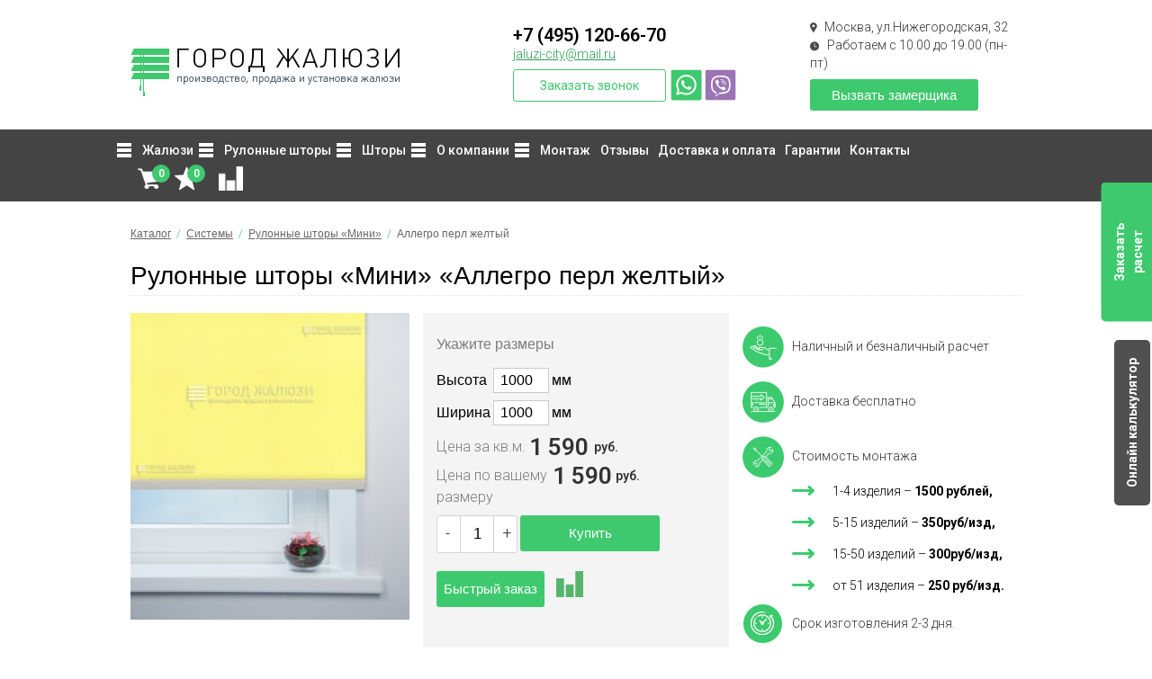

--- FILE ---
content_type: text/html; charset=UTF-8
request_url: https://www.jaluzi-city.ru/catalog/rulonnye-shtory/mini/allegro-perl-zheltyij/
body_size: 126843
content:
<!DOCTYPE html>
<html prefix="og: http://ogp.me/ns#">

<head>
  
      <meta name="yandex-verification" content="43ca23fabfd5d1b0" />
<meta name="yandex-verification" content="c513737582952354" />

<title>Купить Рулонные шторы «Мини» «Аллегро перл желтый», изготовление и монтаж от «Город Жалюзи»</title>

<meta name="Description" content="Рулонные шторы «Мини» &laquo;Аллегро перл желтый&raquo; с доставкой и монтажом от &laquo;Город Жалюзи&raquo;. Наш телефон в Москве: +7 (495) 120-66-70" />

<!-- OpenGraph -->
<meta property="og:locale" content="ru_RU" />
<meta property="og:type" content="website">
<meta property="og:site_name" content="https://www.jaluzi-city.ru/">
<meta property="og:title" content="Аллегро перл желтый. Компания «Город Жалюзи» - изготовление, продажа, монтаж жалюзи и солнцезащитных систем."/>
<meta property="og:image" content="/assets/template/images/logo.png">
<meta property="og:url" content="https://www.jaluzi-city.ru/allegro-perl-zheltyij" />
<meta property="og:description" content="Изготовление, продажа, монтаж жалюзи и солнцезащитных систем в  компании «Город Жалюзи». Аллегро перл желтый. Наш телефон в Москве: +7 (495) 120-66-70">





<meta http-equiv="Content-Type" content="text/html; charset=UTF-8" />
<meta name="viewport" content="width=device-width, initial-scale=1, user-scalable=no">


<meta name="robots" content="index,follow" />
<link rel="icon" href="/favicon.png" type="image/x-icon" />
<link rel="shortcut icon" href="/favicon.png" type="image/x-icon">

<base href="https://www.jaluzi-city.ru/">





<link rel="stylesheet" type="text/css" href="/assets/template/css/bootstrap.css" />
<link rel="stylesheet" type="text/css" href="/assets/template/css/index.css" />
<link rel="stylesheet" type="text/css" href="/assets/template/css/menu.css" />
<link rel="stylesheet" type="text/css" href="/assets/template/css/pushy.css" />
<script src="https://ajax.googleapis.com/ajax/libs/jquery/2.2.4/jquery.min.js"></script>
<!--<script src="https://ajax.googleapis.com/ajax/libs/jquery/2.1.3/jquery.min.js"></script> -->
<!-- <script src="/assets/template/js/main.js"></script> -->


<script type="text/javascript" src="/assets/template/fancybox/jquery.fancybox.min.js"></script>

  

  <script src="/assets/template/js/prototype.js" type="text/javascript"></script>
  <script src="/assets/template/js/common.js?123456790" type="text/javascript"></script>
  <script src="/assets/template/js/sa/effects.js" type="text/javascript"></script>
  <script src="/assets/template/js/sa/slider.js" type="text/javascript"></script>
  <script src="/assets/template/overlib/overlib.js" type="text/javascript"></script>

  <script type="text/javascript" src="/assets/template/tabs/tabs.js"></script>
  <link href="/assets/template/tabs/tabs.css" rel="stylesheet" type="text/css" />

  <link rel="stylesheet" href="/assets/template/modules/catalog_items/css/catalog_items.css" type="text/css" />
  <script type="text/javascript" src="/assets/template/modules/catalog_items/css/highslide.js"></script>
  <script type="text/javascript">
  hs.graphicsDir = '/assets/template/modules/catalog_items/css/graphics/';
  hs.outlineType = 'rounded-white';
  var item_price='900';
  </script>

<link rel="stylesheet" href="/assets/components/msfavorites/css/default.min.css?v=f301bf14" type="text/css" />

<meta name="msfavorites:version" content="3.0.5-beta">
<meta name="msfavorites:ctx" content="web">
<meta name="msfavorites:actionUrl" content="/assets/components/msfavorites/action.php">

<link rel="stylesheet" href="/assets/components/minishop2/css/web/default.css?v=70be34f1ac" type="text/css" />
<script type="text/javascript">miniShop2Config = {"cssUrl":"\/assets\/components\/minishop2\/css\/web\/","jsUrl":"\/assets\/components\/minishop2\/js\/web\/","actionUrl":"\/assets\/components\/minishop2\/action.php","ctx":"web","close_all_message":"\u0437\u0430\u043a\u0440\u044b\u0442\u044c \u0432\u0441\u0435","price_format":[2,"."," "],"price_format_no_zeros":true,"weight_format":[3,"."," "],"weight_format_no_zeros":true};</script>
<link rel="stylesheet" href="/assets/template/modules/gallery/css/lightview.css" type="text/css" />
<script type="text/javascript" src="/assets/template/modules/gallery/js/prototype.js"></script>
<script type="text/javascript" src="/assets/template/modules/gallery/js/scriptaculous.js?load=effects"></script>
<script type="text/javascript" src="/assets/template/modules/gallery/js/lightview.js"></script>
<link rel="stylesheet" href="/assets/template/css/forms.css" type="text/css" />
<link rel="stylesheet" href="/assets/components/comparison/css/default.css" type="text/css" />
<script type="text/javascript">if (typeof TicketsConfig == "undefined")  {TicketsConfig={"ctx":"web","jsUrl":"\/assets\/components\/tickets\/js\/web\/","cssUrl":"\/assets\/components\/tickets\/css\/web\/","actionUrl":"\/assets\/components\/tickets\/action.php","close_all_message":"\u0437\u0430\u043a\u0440\u044b\u0442\u044c \u0432\u0441\u0435","tpanel":0,"enable_editor":1};} else {MergeConfig={"ctx":"web","jsUrl":"\/assets\/components\/tickets\/js\/web\/","cssUrl":"\/assets\/components\/tickets\/css\/web\/","actionUrl":"\/assets\/components\/tickets\/action.php","close_all_message":"\u0437\u0430\u043a\u0440\u044b\u0442\u044c \u0432\u0441\u0435","tpanel":0,"enable_editor":1}; for (var attrname in MergeConfig) { TicketsConfig[attrname] = MergeConfig[attrname]; }}</script>
<script type="text/javascript">TicketsConfig.editor={ticket: {onTab: {keepDefault:false, replaceWith:"	"},
        markupSet: [
            {name:"Bold", className: "btn-bold", key:"B", openWith:"<b>", closeWith:"</b>" },
            {name:"Italic", className: "btn-italic", key:"I", openWith:"<i>", closeWith:"</i>"  },
            {name:"Underline", className: "btn-underline", key:"U", openWith:"<u>", closeWith:"</u>" },
            {name:"Stroke through", className: "btn-stroke", key:"S", openWith:"<s>", closeWith:"</s>" },
            {separator:"---------------" },
            {name:"Bulleted List", className: "btn-bulleted", openWith:"	<li>", closeWith:"</li>", multiline:true, openBlockWith:"<ul>\n", closeBlockWith:"\n</ul>"},
            {name:"Numeric List", className: "btn-numeric", openWith:"	<li>", closeWith:"</li>", multiline:true, openBlockWith:"<ol>\n", closeBlockWith:"\n</ol>"},
            {separator:"---------------" },
            {name:"Quote", className: "btn-quote", openWith:"<blockquote>", closeWith:"</blockquote>"},
            {name:"Code", className: "btn-code", openWith:"<code>", closeWith:"</code>"},
            {name:"Link", className: "btn-link", openWith:"<a href=\"[![Link:!:http://]!]\">", closeWith:"</a>" },
            {name:"Picture", className: "btn-picture", replaceWith:"<img src=\"[![Source:!:http://]!]\" />" },
            {separator:"---------------" },
            {name:"Cut", className: "btn-cut", openWith:"<cut/>" }
        ]},comment: {onTab: {keepDefault:false, replaceWith:"	"},
        markupSet: [
            {name:"Bold", className: "btn-bold", key:"B", openWith:"<b>", closeWith:"</b>" },
            {name:"Italic", className: "btn-italic", key:"I", openWith:"<i>", closeWith:"</i>"  },
            {name:"Underline", className: "btn-underline", key:"U", openWith:"<u>", closeWith:"</u>" },
            {name:"Stroke through", className: "btn-stroke", key:"S", openWith:"<s>", closeWith:"</s>" },
            {separator:"---------------" },
            {name:"Quote", className: "btn-quote", openWith:"<blockquote>", closeWith:"</blockquote>"},
            {name:"Code", className: "btn-code", openWith:"<code>", closeWith:"</code>"},
            {name:"Link", className: "btn-link", openWith:"<a href=\"[![Link:!:http://]!]\">", closeWith:"</a>" },
            {name:"Picture", className: "btn-picture", replaceWith:"<img src=\"[![Source:!:http://]!]\" />" }
        ]}};</script>
<link rel="stylesheet" href="/assets/components/tickets/js/web/editor/editor.css" type="text/css" />
<link rel="stylesheet" href="/assets/components/tickets/css/web/default.css" type="text/css" />
<script type="text/javascript">TicketsConfig.formBefore = 0;TicketsConfig.thread_depth = 0;</script>
<link rel="stylesheet" href="/assets/components/ajaxform/css/default.css" type="text/css" />
<link rel="stylesheet" href="/assets/components/pdotools/css/pdopage.min.css" type="text/css" />
<script type="text/javascript">pdoPage = {callbacks: {}, keys: {}, configs: {}};</script>
<link rel="canonical" href="https://www.jaluzi-city.ru/catalog/rulonnye-shtory/mini/allegro-perl-zheltyij/"/>
</head>

<script type="text/javascript">
  $(function () {
    $('input[name="callback-personal-data-flag"]').click(function(){
        var submit_element   = $(this).closest('form').find('input[type="submit"]');
        var checkbox_element = $(this).closest('form').find('.callback-checkbox-custom');
        if ($(this).hasClass('active')) {
            $(this).removeClass('active');
            checkbox_element.addClass('active');
            submit_element.attr('disabled', false);
        } else {
            $(this).addClass('active');
            checkbox_element.removeClass('active');
            submit_element.attr('disabled', 'disabled');
        }
        });
/*    var callback_element = jQuery('.btn-callme, .service a.vz, div.btn-oneclick');

    callback_element.on('click', function (e) {
      var
        target_form = $('#callme-form, #oneclick, #vyzov-zamerschika'),
        submit_element = target_form.find('input[type="submit"]');



      $(document).find('input[name="callback-personal-data-flag"]').off('click').on('click', function (e) {
        toggleButton();
        e.stopPropagation();
      });


      $(document).find('.callback-checkbox-custom').parent().off('click').on('click', function (e) {
        $(document).find('.callback-checkbox-custom').trigger('click');

        e.stopPropagation();
        e.preventDefault();
      });
      
      toggleButton();   


      $(document).find('.callback-checkbox-custom').off('click').on('click', function (e) { 
          $(document).find('input[name="callback-personal-data-flag"]').trigger('click');

          if ($(this).hasClass('active')) {
            $(this).removeClass('active');
          } else {
            $(this).addClass('active');
          }

          e.stopPropagation();
          e.preventDefault();
      });

      function toggleButton() {
          if ($(document).find('input[name="callback-personal-data-flag"]').prop('checked')) {
            submit_element.attr('disabled', false);   
          } else {
            submit_element.attr('disabled', 'disabled');    
          }
      }      
    });*/
  });
  
</script>

<script>
  Array.prototype.reduce = function(callback, initialVal) {
    var accumulator = (initialVal === undefined) ? undefined : initialVal;
    for (var i = 0; i < this.length; i++) {
        if (accumulator !== undefined)
            accumulator = callback.call(undefined, accumulator, this[i], i, this);
        else
            accumulator = this[i];
    }
    return accumulator;
  };
</script>

<body>

  <!-- Google Tag Manager (noscript) -->
  <noscript><iframe src="https://www.googletagmanager.com/ns.html?id=GTM-WLMJMDV"
  height="0" width="0" style="display:none;visibility:hidden"></iframe></noscript>
  <!-- End Google Tag Manager (noscript) -->

  

<div class="header-area push">
    <div class="container">
        <div class="header-area-layer">
            <div class="row vertical-align">
                <div class="col-md-5 col-sm-4 col-xs-12 logo">
                    <a href="/"><img src="/assets/template/images/logo.png" border="0" alt="Город Жалюзи"/></a>
                    <a class="header-whatsapp"
                       href="whatsapp://send?text=Здравствуйте,%20&phone=+79257119190&abid=+79257119190"></a>
                    <a class="header-viber" href="viber://chat?number=%2B79257119190"></a>
                </div>
                <div class="col-md-4 col-sm-4 hidden-xs phone"><a href="tel:+74951206670">+7 (495) 120-66-70</a>
                    <br/><a class="head-mail" href="mailto:jaluzi-city@mail.ru">jaluzi-city@mail.ru</a>
                    <br/><!--<span>Работаем с 10.00 до 19.00</span>-->
                    <div class="buttons-call">
                        <div class="btn-callme" data-fancybox data-src="#callme">Заказать звонок</div>
                        <a class="header-whatsapp"
                           href="whatsapp://send?text=Здравствуйте,%20&phone=+79257119190&abid=+79257119190"></a>
                        <a class="header-viber" href="viber://chat?number=%2B79257119190"></a>
                    </div>
                </div>
                <div class="col-md-3 col-sm-4 hidden-xs service">
                    <div class="service_bk">
                        <div class="servive_adr">
                            <img src="/assets/uploads/images/geo.png" style="margin-right: 5px;">
                            <span>Москва, ул.Нижегородская, 32</span>
                        </div>
                        <div class="service_time">
                            <img src="/assets/uploads/images/hours.png" style="margin-right: 5px;">
                            <span>Работаем с 10.00 до 19.00 (пн-пт)</span>
                        </div>
                    </div>
                    <a class="vz" title="Бесплатный вызов замерщика" data-fancybox="" data-src="#vyzov-zamerschika">Вызвать
                        замерщика</a>
                </div>
            </div>

            <div class="row mobile-only phone">
                <div>
                    <a class="head-tel" href="tel:+74951206670">+7 (495) 120-66-70</a><br>
                    <a class="head-mail" href="mailto:jaluzi-city@mail.ru">jaluzi-city@mail.ru</a>
                </div>
                <div class="btn-callme" data-fancybox="" data-src="#callme">Заказать звонок</div>
            </div>

        </div>
    </div>
</div>


<div id="navigation-fix">
    <div class="fixinner">
        <div class="fixinner-top">
            <div class="menu-btn fixmenubtn">☰</div>
            <div class="fixinner-top__left">
                <div class="mainmenu_bk cart fixcart">
                    <!-- <a href="/cart/" title="Перейти в корзину и оформить заказ">
                      <div id="cart-info"><span class="cart_small_goods ms2_total_count">0</span></div>
                    </a>  -->
                    <a href="/cart/" title="Перейти в корзину и оформить заказ">
  <div id="cart-info"><span class="cart_small_goods ms2_total_count">0</span></div>
</a>                    <a href="/favorites" class="msfavorites-total-all visible favoritesl-get"
                       data-data-list="default"
                       data-data-type="resource"
                       data-msfavorites-animation
                    >I
                        <span class="msfavorites-total favoritesl-total " data-data-list="default"
                              data-data-type="resource">0</span>
                    </a>
                    <span class="comparison comparison-get comparison-default added">
	<a href="#" class="comparison-go">
		Сравнить (<span class="comparison-total">0</span>)
	</a>
</span>
                </div>
            </div>
            <div class="fixinner-top__right">
                <a href="tel:+74951206670" class="phonefix">+7 (495) 120-66-70</a>
                <div class="btn-callme fixcallme" data-fancybox="" data-src="#callme">Заказать звонок</div>
                <div class="mobile-btns">
                    <div class="mobile-top-info-btn btn-callme fixcallme"></div>
                    <div class="mobile-top-info">
                        <a href="tel:+74951206670" class="phonefix">+7 (495) 120-66-70</a>
                        <div class="btn-callme fixcallme" data-fancybox="" data-src="#callme">Заказать звонок</div>
                    </div>
                </div>
                <a class="vz fixvz" title="Бесплатный вызов замерщика" data-fancybox="" data-src="#vyzov-zamerschika">Вызвать
                    замерщика</a>
            </div>
        </div>
        <div class="fixinner-bottom">
            <div class="mainmenu fixmainmenu">
                <nav>
                    <ul id="nav">
                        <li>
                            <a href="catalog/" class="menu-catalog">Жалюзи</a>
                            <div class="megamenu 1">
                                <div class="megamenu-list clearfix">
                          <span>
                          <span style="font-weight: bold;color: #3ec96e">ПО ТИПУ</span>
                            <span><a href="catalog/zhalyuzi-vertikalnye/">Вертикальные</a></span>
                            <span><a href="catalog/zhalyuzi-gorizontalnye/">Горизонтальные</a></span>
                            <span><a href="catalog/fotozhalyuzi/">Фотожалюзи</a></span>
                            <span><a href="catalog/multifakturnye-zhalyuzi/">Мультифактурные </a></span>
                            <span><a href="catalog/zhalyuzi-nepravilnyh-form/">Неправильных форм</a></span>
                            <span><a href="catalog/tyulevye-zhalyuzi/">Тюлевые </a></span>
                            <span><a href="catalog/zhalyuzi-isotra/">Isotra</a></span>
                            <span><a href="catalog/zhalyuzi-isolite/">Isolite</a></span>
                            <span><a href="catalog/zhalyuzi-elektricheskie/">Автоматика для </a></span>
                            <span><a href="catalog/zhalyuzi-ofisnye/">Офисные</a></span>
                            <span><a href="catalog/zhalyuzi-na-plastikovye-okna/">На пластиковые окна</a></span>
                          </span>
                                    <span>
                            <span style="font-weight: bold;color: #3ec96e">МАТЕРИАЛ</span><span><a
                                                    href="catalog/zhalyuzi-derevyannye/">Деревянные</a></span>
                            <span><a href="catalog/zhalyuzi-alyuminievye/">Алюминиевые</a></span>
                            <span><a href="catalog/zhalyuzi-tkanevye/">Тканевые</a></span>
                            <span><a href="catalog/zhalyuzi-plastikovye/">Пластиковые</a></span>
                            <span><a href="catalog/zhalyuzi-bambukovye/">Бамбуковые</a></span>
                          </span>
                                </div>
                            </div>
                        </li>
                        <li>
                            <a href="catalog/rulonnye-shtory/" class="menu-catalog">Рулонные шторы</a>
                            <div class="megamenu 1" style="width: 210px">
                                <div class="megamenu-list clearfix">
                                    <span><a href="catalog/rulonnye-shtory/mini/">Шторы системы Mini</a></span>
                                    <span><a href="catalog/rulonnye-zhalyuzi/">Рулонные жалюзи</a></span>
                                    <span><a href="catalog/zhalyuzi-zebra-den-noch/">Жалюзи Зебра</a></span>
                                    <span><a href="catalog/rulonnye-zhalyuzi/uni/">Кассетные жалюзи Uni</a></span>
                                    <span><a href="catalog/rulonnye-shtory-lux/">Рулонные шторы Люкс</a></span>
                                    <span><a href="catalog/rulonnye-shtory/grand/">Рулонные шторы Гранд</a></span>
                                    <span><a href="catalog/rulonnye-shtory-b-27/">Рулонные шторы В-27</a></span>
                                </div>
                            </div>
                        </li>
                        <li>
                            <a href="catalog/" class="menu-catalog">Шторы</a>
                            <div class="megamenu 1" style="width: 210px">
                                <div class="megamenu-list clearfix">
                                    <span><a href="catalog/zhalyuzi-plisse/">Жалюзи плиссе</a></span>
                                    <span><a href="catalog/shtory-plisse/">Шторы плиссе</a></span>
                                    <span><a href="catalog/rimskie-shtory/">Римские шторы</a></span>
                                </div>
                            </div>
                        </li>
                        <li>
                            <a href="o-kompanii/" class="menu-catalog">О компании</a>
                            <div class="megamenu 1" style="width: 210px">
                                <div class="megamenu-list clearfix">
                                    <span><a href="o-kompanii/rekvizityi/">Реквизиты</a></span>
                                    <span><a href="o-kompanii/novosti/">Новости</a></span>
                                    <span><a href="o-kompanii/vopros-otvet/">Вопрос-ответ</a></span>
                                    <span><a href="o-kompanii/sertifikaty/">Сертификаты</a></span>
                                </div>
                            </div>
                        </li>
                        <li>
                            <a href="montazh/" class="menu-catalog">Монтаж</a>
                            <div class="megamenu 1" style="width: 210px">
                                <div class="megamenu-list clearfix">
        <span><a href="montazh/instrukcii/">Инструкции</a></span>
                                </div>
                            </div>
                        </li>
                        <li>
                            <a href="otzyvy/">Отзывы</a>
                        </li>
                        <li>
                            <a href="dostavka-i-oplata/">Доставка и оплата</a>
                        </li>
                        <li>
                            <a href="garantii/">Гарантии</a>
                        </li>
                        <li>
                            <a href="kontakty/">Контакты</a>
                        </li>
                    </ul>
                </nav>
            </div>
        </div>
    </div>
    <section itemscope itemtype="http://schema.org/WPHeader" style="display:none">
        <p itemprop="name">Город жалюзи</p>
        <p itemprop="description">производство, продажа и установка жалюзи</p>
    </section>
</div>

  <!--Mainmenu Start-->
<div class="mainmenu-area hidden-sm hidden-xs push">
  <div id="sticker">
    <div class="container">
      <div class="mainmenu-area-layer">
        <div class="row">
          <div class="col-md-12 hidden-sm hidden-xs cart">
            <div class="mainmenu">
              <nav itemscope itemtype="http://schema.org/SiteNavigationElement">
                 
                <ul id="nav" itemprop="about" itemscope itemtype="http://schema.org/ItemList">
                    <li itemprop="itemListElement" itemscope itemtype="http://schema.org/ItemList">
    <a itemprop="url" href="catalog/" class="menu-catalog" >Жалюзи</a>
     <meta itemprop="name" content="Жалюзи" />
    <div class="megamenu 1">
      <div class="megamenu-list clearfix">
          <span>
    <span style="font-weight: bold;color: #3ec96e">ПО ТИПУ</span><span>
  <!-- <a href="catalog/zhalyuzi-vertikalnye/" >Вертикальные жалюзи</a> -->
  <a class="uppercase-first-letter" href="catalog/zhalyuzi-vertikalnye/" >Вертикальные </a>



</span>
<span>
  <!-- <a href="catalog/zhalyuzi-gorizontalnye/" >Горизонтальные жалюзи</a> -->
  <a class="uppercase-first-letter" href="catalog/zhalyuzi-gorizontalnye/" >Горизонтальные </a>



</span>
<span>
  <!-- <a href="catalog/fotozhalyuzi/" >Фотожалюзи</a> -->
  <a class="uppercase-first-letter" href="catalog/fotozhalyuzi/" >Фото</a>



</span>
<span>
  <!-- <a href="catalog/multifakturnye-zhalyuzi/" >Мультифактурные жалюзи</a> -->
  <a class="uppercase-first-letter" href="catalog/multifakturnye-zhalyuzi/" >Мультифактурные </a>



</span>
<span>
  <!-- <a href="catalog/zhalyuzi-nepravilnyh-form/" >Жалюзи неправильных форм</a> -->
  <a class="uppercase-first-letter" href="catalog/zhalyuzi-nepravilnyh-form/" > неправильных форм</a>



</span>
<span>
  <!-- <a href="catalog/tyulevye-zhalyuzi/" >Тюлевые жалюзи</a> -->
  <a class="uppercase-first-letter" href="catalog/tyulevye-zhalyuzi/" >Тюлевые </a>



</span>
<span>
  <!-- <a href="catalog/zhalyuzi-isotra/" >Жалюзи Isotra</a> -->
  <a class="uppercase-first-letter" href="catalog/zhalyuzi-isotra/" > Isotra</a>



</span>
<span>
  <!-- <a href="catalog/zhalyuzi-isolite/" >Жалюзи Isolite</a> -->
  <a class="uppercase-first-letter" href="catalog/zhalyuzi-isolite/" > Isolite</a>



</span>
<span>
  <!-- <a href="catalog/zhalyuzi-elektricheskie/" >Автоматика для жалюзи</a> -->
  <a class="uppercase-first-letter" href="catalog/zhalyuzi-elektricheskie/" >Автоматика для </a>



</span>
<span>
  <!-- <a href="catalog/zhalyuzi-ofisnye/" >Офисные жалюзи</a> -->
  <a class="uppercase-first-letter" href="catalog/zhalyuzi-ofisnye/" >Офисные </a>



</span>
<span>
  <!-- <a href="catalog/zhalyuzi-na-plastikovye-okna/" >Жалюзи на пластиковые окна</a> -->
  <a class="uppercase-first-letter" href="catalog/zhalyuzi-na-plastikovye-okna/" > на пластиковые окна</a>



</span>
<span>
  <!-- <a href="catalog/zhalyuzi-na-mansardnye-okna/" >Жалюзи на мансардные окна</a> -->
  <a class="uppercase-first-letter" href="catalog/zhalyuzi-na-mansardnye-okna/" > на мансардные окна</a>



</span>
  </span>
  <span>
    <span style="font-weight: bold;color: #3ec96e">МАТЕРИАЛ</span><span>
  <!-- <a href="catalog/zhalyuzi-derevyannye/" >Деревянные</a> -->
  <a class="uppercase-first-letter" href="catalog/zhalyuzi-derevyannye/" >Деревянные</a>



</span>
<span>
  <!-- <a href="catalog/zhalyuzi-alyuminievye/" >Алюминиевые</a> -->
  <a class="uppercase-first-letter" href="catalog/zhalyuzi-alyuminievye/" >Алюминиевые</a>



</span>
<span>
  <!-- <a href="catalog/zhalyuzi-tkanevye/" >Тканевые</a> -->
  <a class="uppercase-first-letter" href="catalog/zhalyuzi-tkanevye/" >Тканевые</a>



</span>
<span>
  <!-- <a href="catalog/zhalyuzi-plastikovye/" >Пластиковые</a> -->
  <a class="uppercase-first-letter" href="catalog/zhalyuzi-plastikovye/" >Пластиковые</a>



</span>
<span>
  <!-- <a href="catalog/zhalyuzi-bambukovye/" >Бамбуковые</a> -->
  <a class="uppercase-first-letter" href="catalog/zhalyuzi-bambukovye/" >Бамбуковые</a>



</span>
  </span>
      </div>
    </div>
  </li>
  <li itemprop="itemListElement" itemscope itemtype="http://schema.org/ItemList">
    <a itemprop="url" href="catalog/rulonnye-shtory/" class="menu-catalog" >Рулонные шторы</a>
     <meta itemprop="name" content="Рулонные шторы" />
    <div class="megamenu 1" style="width: 210px">
      <div class="megamenu-list clearfix">
        <span>
  <!-- <a href="catalog/rulonnye-shtory/mini/" >Рулонные шторы МИНИ</a> -->
  <a class="uppercase-first-letter" href="catalog/rulonnye-shtory/mini/" >Рулонные шторы МИНИ</a>



</span>
<span>
  <!-- <a href="catalog/rulonnye-shtory/zhalyuzi-zebra-mini/" >Рулонные шторы (зебра) МИНИ</a> -->
  <a class="uppercase-first-letter" href="catalog/rulonnye-shtory/zhalyuzi-zebra-mini/" >Рулонные шторы (зебра) МИНИ</a>



</span>
<span>
  <!-- <a href="catalog/rulonnye-zhalyuzi/" >Рулонные шторы СТАНДАРТ</a> -->
  <a class="uppercase-first-letter" href="catalog/rulonnye-zhalyuzi/" >Рулонные шторы СТАНДАРТ</a>



</span>
<span>
  <!-- <a href="catalog/zhalyuzi-zebra-den-noch/" >Рулонные шторы (зебра) СТАНДАРТ</a> -->
  <a class="uppercase-first-letter" href="catalog/zhalyuzi-zebra-den-noch/" >Рулонные шторы (зебра) СТАНДАРТ</a>



</span>
<span>
  <!-- <a href="catalog/rulonnye-zhalyuzi/uni/" >Рулонные шторы кассетные UNI.</a> -->
  <a class="uppercase-first-letter" href="catalog/rulonnye-zhalyuzi/uni/" >Рулонные шторы кассетные UNI.</a>



</span>
<span>
  <!-- <a href="catalog/rulonnye-shtory-lux/" >Рулонные шторы Люкс</a> -->
  <a class="uppercase-first-letter" href="catalog/rulonnye-shtory-lux/" >Рулонные шторы Люкс</a>



</span>
<span>
  <!-- <a href="catalog/rulonnye-shtory/grand/" >Рулонные шторы Гранд</a> -->
  <a class="uppercase-first-letter" href="catalog/rulonnye-shtory/grand/" >Рулонные шторы Гранд</a>



</span>
<span>
  <!-- <a href="catalog/rulonnye-shtory-b-27/" >Рулонные шторы В-27</a> -->
  <a class="uppercase-first-letter" href="catalog/rulonnye-shtory-b-27/" >Рулонные шторы В-27</a>



</span>
      </div>
    </div>
  </li>
  <li itemprop="itemListElement" itemscope itemtype="http://schema.org/ItemList">
    <a itemprop="url" href="catalog/" class="menu-catalog" >Шторы</a>
     <meta itemprop="name" content="Шторы" />
    <div class="megamenu 1" style="width: 210px">
      <div class="megamenu-list clearfix">
        <span>
  <!-- <a href="catalog/zhalyuzi-plisse/" >Жалюзи плиссе</a> -->
  <a class="uppercase-first-letter" href="catalog/zhalyuzi-plisse/" > плиссе</a>



</span>
<span>
  <!-- <a href="catalog/shtory-plisse/" >Шторы плиссе</a> -->
  <a class="uppercase-first-letter" href="catalog/shtory-plisse/" >Шторы плиссе</a>



</span>
<span>
  <!-- <a href="catalog/rimskie-shtory/" >Римские шторы</a> -->
  <a class="uppercase-first-letter" href="catalog/rimskie-shtory/" >Римские шторы</a>



</span>
      </div>
    </div>
  </li>
  <li itemprop="itemListElement" itemscope itemtype="http://schema.org/ItemList">
    <a itemprop="url" href="o-kompanii/" class="menu-catalog" >О компании</a>
     <meta itemprop="name" content="О компании" />
    <div class="megamenu 1" style="width: 210px">
      <div class="megamenu-list clearfix">
        <span>
  <!-- <a href="o-kompanii/rekvizityi/" >Реквизиты</a> -->
  <a class="uppercase-first-letter" href="o-kompanii/rekvizityi/" >Реквизиты</a>



</span>
<span>
  <!-- <a href="o-kompanii/novosti/" >Новости</a> -->
  <a class="uppercase-first-letter" href="o-kompanii/novosti/" >Новости</a>



</span>
<span>
  <!-- <a href="o-kompanii/vopros-otvet/" >Вопрос-ответ</a> -->
  <a class="uppercase-first-letter" href="o-kompanii/vopros-otvet/" >Вопрос-ответ</a>



</span>
<span>
  <!-- <a href="o-kompanii/sertifikaty/" >Сертификаты</a> -->
  <a class="uppercase-first-letter" href="o-kompanii/sertifikaty/" >Сертификаты</a>



</span>
      </div>
    </div>
  </li>
  <li itemprop="itemListElement" itemscope itemtype="http://schema.org/ItemList">
    <a itemprop="url" href="montazh/" class="menu-catalog" >Монтаж</a>
     <meta itemprop="name" content="Монтаж" />
    <div class="megamenu 1" style="width: 210px">
      <div class="megamenu-list clearfix">
        <span>
  <!-- <a href="montazh/instrukcii/" >Инструкции</a> -->
  <a class="uppercase-first-letter" href="montazh/instrukcii/" >Инструкции</a>



</span>
      </div>
    </div>
  </li>
<li itemprop="itemListElement" itemscope itemtype="http://schema.org/ItemList">
  <a itemprop="url" href="otzyvy/" >Отзывы</a>
  <meta itemprop="name" content="Отзывы" />
  </li><li itemprop="itemListElement" itemscope itemtype="http://schema.org/ItemList">
  <a itemprop="url" href="dostavka-i-oplata/" >Доставка и оплата</a>
  <meta itemprop="name" content="Доставка и оплата" />
  </li><li itemprop="itemListElement" itemscope itemtype="http://schema.org/ItemList">
  <a itemprop="url" href="garantii/" >Гарантии</a>
  <meta itemprop="name" content="Гарантии" />
  </li><li itemprop="itemListElement" itemscope itemtype="http://schema.org/ItemList">
  <a itemprop="url" href="kontakty/" >Контакты</a>
  <meta itemprop="name" content="Контакты" />
  </li>                </ul>
              </nav>
            </div>
              <div class="mainmenu_bk cart">
                    <div class="search">
                        <a class="search_btn"></a>
                        <div class="head-search-form">
  <form class="ya-site-form ya-site-form_bg_transparent ya-site-form_inited_yes" id="ya-site-form0" action="search/">
    <div class="ya-site-form__form">
      <table class="ya-site-form__wrap" cellpadding="0" cellspacing="0">
        <tbody>
          <tr>
            <td class="ya-site-form__search-wrap">
              <table class="ya-site-form__search" cellpadding="0" cellspacing="0">
                <tbody>
                  <tr>
                    <td class="ya-site-form__search-input">
                      <table class="ya-site-form__search-input-layout">
                        <tbody>
                          <tr>
                            <td class="ya-site-form__search-input-layout-l">
                              <div class="ya-site-form__input">
                                <input name="search" type="search" value="" class="ya-site-form__input-text" placeholder="Поиск" autocomplete="off">
                                <div class="ya-site-suggest">
                                  <div class="ya-site-suggest-popup" style="display: none;"><i class="ya-site-suggest__opera-gap"></i>
                                    <div class="ya-site-suggest-list">
                                      <div class="ya-site-suggest__iframe"></div>
                                      <ul class="ya-site-suggest-items"></ul>
                                    </div>
                                  </div>
                                </div>
                              </div>
                            </td>
                            <td class="ya-site-form__search-input-layout-r">
                              <input class="ya-site-form__submit" type="submit" value="Найти">
                            </td>
                          </tr>
                        </tbody>
                      </table>
                    </td>
                  </tr>
                  <tr>
                    <td class="ya-site-form__gap">
                      <div class="ya-site-form__gap-i"></div>
                    </td>
                  </tr>
                </tbody>
              </table>
            </td>
          </tr>
        </tbody>
      </table>
    </div>
  </form>
    <a class="search_close"></a>
</div>

<div style="clear:both"></div>                     </div>
                  <!--<a href="/cart/" title="Перейти в корзину и оформить заказ">
  <div id="cart-info"><span class="cart_small_goods ms2_total_count">0</span></div>
</a> -->

              <a href="/cart/" title="Перейти в корзину и оформить заказ">
  <div id="cart-info"><span class="cart_small_goods ms2_total_count">0</span></div>
</a>                          <a href="/favorites" class="msfavorites-total-all visible favoritesl-get"
                           data-data-list="default"
                           data-data-type="resource"
                           data-msfavorites-animation
                          >I
                            <span class="msfavorites-total favoritesl-total test" data-data-list="default" data-data-type="resource">0</span>
                          </a>
                     
                      <span class="comparison comparison-get comparison-default added">
	<a href="#" class="comparison-go">
		Сравнить (<span class="comparison-total">0</span>)
	</a>
</span>
              </div>
          </div>
        </div>
      </div>
    </div>
  </div>
</div>
<!--End of Mainmenu-->



<!-- Mobile menu -->
<div class="mobile-menu-area hidden-lg hidden-md push">
  <div class="container">
    <div class="row">
      <div class="hidden-lg hidden-md col-sm-12 col-xs-12">
        <div class="menu-btn">&#9776;</div>
          <div class="mainmenu_bk cart">
              <div class="search">
                  <a class="search_btn"></a>
                  <div class="head-search-form">
  <form class="ya-site-form ya-site-form_bg_transparent ya-site-form_inited_yes" id="ya-site-form0" action="search/">
    <div class="ya-site-form__form">
      <table class="ya-site-form__wrap" cellpadding="0" cellspacing="0">
        <tbody>
          <tr>
            <td class="ya-site-form__search-wrap">
              <table class="ya-site-form__search" cellpadding="0" cellspacing="0">
                <tbody>
                  <tr>
                    <td class="ya-site-form__search-input">
                      <table class="ya-site-form__search-input-layout">
                        <tbody>
                          <tr>
                            <td class="ya-site-form__search-input-layout-l">
                              <div class="ya-site-form__input">
                                <input name="search" type="search" value="" class="ya-site-form__input-text" placeholder="Поиск" autocomplete="off">
                                <div class="ya-site-suggest">
                                  <div class="ya-site-suggest-popup" style="display: none;"><i class="ya-site-suggest__opera-gap"></i>
                                    <div class="ya-site-suggest-list">
                                      <div class="ya-site-suggest__iframe"></div>
                                      <ul class="ya-site-suggest-items"></ul>
                                    </div>
                                  </div>
                                </div>
                              </div>
                            </td>
                            <td class="ya-site-form__search-input-layout-r">
                              <input class="ya-site-form__submit" type="submit" value="Найти">
                            </td>
                          </tr>
                        </tbody>
                      </table>
                    </td>
                  </tr>
                  <tr>
                    <td class="ya-site-form__gap">
                      <div class="ya-site-form__gap-i"></div>
                    </td>
                  </tr>
                </tbody>
              </table>
            </td>
          </tr>
        </tbody>
      </table>
    </div>
  </form>
    <a class="search_close"></a>
</div>

<div style="clear:both"></div>              </div>
              <a href="/cart/" title="Перейти в корзину и оформить заказ">
  <div id="cart-info"><span class="cart_small_goods ms2_total_count">0</span></div>
</a>              <a href="/favorites" class="msfavorites-total-all visible favoritesl-get"
                         data-data-list="default"
                         data-data-type="resource"
                         data-msfavorites-animation
                      >I
                          <span class="msfavorites-total favoritesl-total " data-data-list="default" data-data-type="resource">0</span>
              </a>
              <span class="comparison comparison-get comparison-default added">
	<a href="#" class="comparison-go">
		Сравнить (<span class="comparison-total">0</span>)
	</a>
</span>
             
          </div>
      </div>
    </div>
  </div>
</div>
<!-- Mobile menu -->

  <div class="content-area push" itemscope="" itemtype="https://schema.org/WebPage">
    <div itemscope itemtype="https://schema.org/Organization" style="display: none;">
      <span itemprop="name">Компания «Город жалюзи»</span>
      <a href="/" itemprop="url"><img src="/assets/template/images/logo.png" itemprop="logo"></a>
      <div itemprop="address" itemscope itemtype="https://schema.org/PostalAddress">
        <span itemprop="streetAddress">ул. Нижегородская, 32</span>
        <span itemprop="addressLocality">Москва, Российская Федерация</span>
      </div>
      <span itemprop="telephone">+7 (495) 120-66-70</span>
      <span itemprop="email">jaluzi-city@mail.ru</span>
    </div>
    <div class="container">
      <div class="content-area-layer">
        <div class="row">
          <div class="col-md-12 col-sm-12 col-xs-12 content-index">
            <br /><div id="road" itemscope="" itemtype="http://schema.org/BreadcrumbList"><span itemscope="" itemprop="itemListElement" itemtype="http://schema.org/ListItem"><a href="catalog/" class="small" itemprop="item" title="Каталог"><span itemprop="name">Каталог</span></a><meta itemprop="position" content="1"></span>&nbsp;&nbsp;/&nbsp;&nbsp;<span itemscope="" itemprop="itemListElement" itemtype="http://schema.org/ListItem"><a href="catalog/systems/" class="small" itemprop="item" title="Системы"><span itemprop="name">Системы</span></a><meta itemprop="position" content="2"></span>&nbsp;&nbsp;/&nbsp;&nbsp;<span itemscope="" itemprop="itemListElement" itemtype="http://schema.org/ListItem"><a href="catalog/rulonnye-shtory/mini/" class="small" itemprop="item" title="Рулонные шторы «Мини»"><span itemprop="name">Рулонные шторы «Мини»</span></a><meta itemprop="position" content="3"></span>&nbsp;&nbsp;/&nbsp;&nbsp;<span itemscope="" itemprop="itemListElement" itemtype="http://schema.org/ListItem"><span itemprop="name" class="small">Аллегро перл желтый<meta itemprop="position" content="4"></span></span></div>            
  <span itemscope itemtype="https://schema.org/Product">
  <h1 itemprop="name">Рулонные шторы «Мини» «Аллегро перл желтый»</h1>

	                                                                                        
  <div class="row row-flex">
    <div class="col-md-4 col-sm-5 col-xs-12 image_item">
              <a id="thumb" class="highslide cart_img_link" onClick="return hs.expand(this);" href="/assets/uploads/products/1442/allegro-perl-zheltyij.jpg"><img itemprop="image" src="/assets/cache_image/assets/uploads/products/1442/allegro-perl-zheltyij_280x0_0f4.jpg" border="0" class="item_img" alt="Аллегро перл желтый" title="Аллегро перл желтый" />

                              
        </a>
          </div>
    
    <form class="col-md-4 col-sm-5 col-xs-12 data_item data_prod ms2_form" method="post">
      <input type="hidden" name="id" value="1442"/>
      <p class="pi">Укажите размеры</p>
      <div class="item-spec-options" id="spec-options-645">
        <table border="0" cellspacing="0" cellpadding="0">
          <tr id="spec_group_3">
            <td height="36">
              <label title="">Высота</label>
       </td>
            <td>
              <input type="text" value="1000" name="options[Высота]" />
       </td>
              <td height="36">
                  <label title="">мм</label>
         </td>
          </tr>
          <tr id="spec_group_2">
            <td height="36">
              <label title="">Ширина</label>
       </td>
            <td>
              <input type="text" value="1000" name="options[Ширина]" />
       </td>
              <td height="36">
                  <label title="">мм</label>
         </td>
          </tr>
        </table>
      </div>
        <div class="price_bk"><span class="price_label">Цена за кв.м.</span> <span class="price_item" style="text-decoration: line-through;">1 590 </span> <span class="price_item_ryb">руб.</span></div>
        <div class="price_bk"><span class="price_label">Цена по вашему размеру</span> <span class="price_item_user">1 590</span> <span class="price_item_ryb">руб.</span></div>
      <table border="0" cellspacing="0" cellpadding="0">
        <tr>
          <td valign="top">
              <div class="qty_td">
                  <span class="q-minus">-</span>
                  <input type="text" class="to_cart_amount" name="count" value="1" align="absmiddle" id="amount_items_1442">
                  <span class="q-plus">+</span>
              </div>
              <button type="submit" class="to_cart" name="ms2_action" value="cart/add">Купить</button>
              
              <div style="margin:20px 0;">
                <button class="to_cart2" data-fancybox data-src="#oneclick" data-fields="{ 'product': '#1442 Аллегро перл желтый (https://www.jaluzi-city.ru/catalog/rulonnye-shtory/mini/allegro-perl-zheltyij/)'}" title="Купить в один клик">Быстрый заказ</button>
                <div class="comparison comparison-default" data-id="1442" data-list="default">
	<a href="#" class="comparison-none_link comparison-add comparison-height" data-text="Обновляю список..." title="Добавить в сравнение"></a>
	<a href="#" class=" comparison-none_link comparison-remove comparison-height" data-text="Обновляю список..." title="Убрать из сравнения"></a>
	<!--<a href="#" class="comparison-go">Сравнить</a>
	<span class="comparison-total">0</span>-->
</div>


<script>
  
  jQuery('comparison-none_link').on('click', function (e) {
    e.preventDefault(); // этот код предотвращает стандартное поведение браузера по клику

});
</script>
                <div class="msfavorites"
                           data-click
                           data-data-list="default"
                           data-data-type="resource"
                           data-data-key="1442"
                           data-msfavorites-animation="like.png"
                        >
                            <span class="msfavorites-text-add favorites-add" title="Добавить в избранное"></span>
                            <span class="msfavorites-text-remove favorites-remove" title="Убрать из избранного"></span>
                </div>
              </div>
              
               <!-- <div class="getAverageRating-wrap">
                    <div class="getAverageRating" id="getAverageRating">
                     </div>
                     <span class="getAverageRating-total">(0)</span><div class="AverageRatingl" id="AverageRatingl">0.0</div>
                </div> -->
              <br/>
                  
                  

                
              
              
              

              <div class="buttons-call">
                 <a class="header-whatsapp" href="whatsapp://send?text=Здравствуйте,%20&amp;phone=+79257119190&amp;abid=+79257119190"></a>
                <a class="header-viber" href="viber://chat?number=%2B79257119190"></a>
              </div>
     </td>
        </tr>
      </table>
    </form>
    <div class="col-md-4 col-sm-5 col-xs-12  delivery-block">
            <div class="lineBlock">
        <div class="delivery_pay">Наличный и безналичный расчет</div>
        <div class="delivery_deli">Доставка бесплатно</div>
      </div>
      <div class="lineBlock">
        <div class="delivery_cost">Стоимость монтажа</div>
        <ul class="deliv_cost_els">
            <li class="el">1-4 изделия – <span class="bold-text">1500 рублей,</span></li>
            <li class="el">5-15 изделий – <span class="bold-text">350руб/изд,</span></li>
            <li class="el">15-50 изделий – <span class="bold-text">300руб/изд,</span></li>
            <li class="el">от 51 изделия – <span class="bold-text">250 руб/изд.</span></li>
        </ul>
      </div>
      <div class="lineBlock">
        <div class="delivery_time">Срок изготовления 2-3 дня.</div>
      </div>
      <a data-fancybox data-src="#btn-pay-honest-review">
        <button class="btn-pay-honest-review">
        <span></span>
          Платим за честные отзывы
        </button>
      </a>

  </div>







<script>
jQuery(function(){
  var MyTabs= new mtTab('tabs','div.my_tab');
  MyTabs.addTab('t1','Характеристики');
  MyTabs.addTab('t2','Описание');
  MyTabs.addTab('t3','Монтаж');
  MyTabs.addTab('t4','Замер');
  MyTabs.addTab('t5','Оплата и доставка');
  MyTabs.addTab('t6','Фото работ');
  MyTabs.addTab('t7','Отзывы');
  MyTabs.addTab('t8','Опции');
  MyTabs.addTab('t9','Комплект поставки');
  MyTabs.makeActive('t1');
});
</script>

<div id="tabs" class="productTabs">
    <div id="t1" class="my_tab">
        <!--    <div class="form-group">
        <label class="col-md-2 control-label">Прозрачность:</label>
        <div class="col-md-10 form-control-static">
                            Полузатемняющая, светоотражающая                    </div>
    </div>
    <div class="form-group">
        <label class="col-md-2 control-label">Способ монтажа:</label>
        <div class="col-md-10 form-control-static">
                            Рама                    </div>
    </div>
    <div class="form-group">
        <label class="col-md-2 control-label">Материал:</label>
        <div class="col-md-10 form-control-static">
                            Ткань                    </div>
    </div>
    <div class="form-group">
        <label class="col-md-2 control-label">Тип уборки:</label>
        <div class="col-md-10 form-control-static">
                            Сухая                    </div>
    </div>
    <div class="form-group">
        <label class="col-md-2 control-label">Вес ткани:</label>
        <div class="col-md-10 form-control-static">
                            155                    </div>
    </div>
    <div class="form-group">
        <label class="col-md-2 control-label">Состав ткани:</label>
        <div class="col-md-10 form-control-static">
                            100%Р                    </div>
    </div>
    <div class="form-group">
        <label class="col-md-2 control-label">Дополнительные опции:</label>
        <div class="col-md-10 form-control-static">
                            Крепление без сверления, фиксация нижней планки, боковая фиксация леской                    </div>
    </div>
-->

  
  <ul class="lsd-options-list">
      <li class="lsd-options-list-item">
      <span style="font-weight:bold">Прозрачность:</span>
                      <!--Полузатемняющая, светоотражающая-->
        
        Полузатемняющая, светоотражающая                                                                                                    </li>
      <li class="lsd-options-list-item">
      <span style="font-weight:bold">Способ монтажа:</span>
                      <!--Рама-->
        
        Рама                                                                                                    </li>
      <li class="lsd-options-list-item">
      <span style="font-weight:bold">Материал:</span>
                      <!--Ткань-->
        
        Ткань                                                                                                    </li>
      <li class="lsd-options-list-item">
      <span style="font-weight:bold">Тип уборки:</span>
                      <!--Сухая-->
        
        Сухая                                                        <div class="option-tip"><img class="question-mark" src="/assets/uploads/images/question-mark.png" width="15px" height="15px"><div class="content-tip"><img class="close-tip" src="/assets/uploads/images/cancel.png" width="15px" height="15px"><p>Допустима очистка с помощью мягкой щетки, пылесоса, сухой ветоши. Чтобы не повредить защитное покрытие, не применяйте чистящие средства, губки с грубой поверхностью. Сухая чистка разрешена для деревянных жалюзи, текстильных изделий со специальной пропиткой.</p></div></div>
                                                          </li>
      <li class="lsd-options-list-item">
      <span style="font-weight:bold">Вес ткани:</span>
                      <!--155-->
        
        155                    <div class="option-tip"><img class="question-mark" src="/assets/uploads/images/question-mark.png" width="15px" height="15px"><div class="content-tip"><img class="close-tip" src="/assets/uploads/images/cancel.png" width="15px" height="15px"><p>Указана для одного квадратного метра полотна. Зависит от толщины и количества нитей. Ткани с большим весом часто плотные, хорошо затемняют помещение. Легкие ткани хорошо драпируются. Чем больше вес ткани, тем надежнее должна быть карнизная система для штор.</p></div></div>
                                                                                              </li>
      <li class="lsd-options-list-item">
      <span style="font-weight:bold">Состав ткани:</span>
                      <!--100%Р-->
        
        100%Р                                                                                                    </li>
      <li class="lsd-options-list-item">
      <span style="font-weight:bold">Дополнительные опции:</span>
                      <!--Крепление без сверления, фиксация нижней планки, боковая фиксация леской-->
        
        Крепление без сверления, фиксация нижней планки, боковая фиксация леской                                                                                                    </li>
  </ul>

<style type="text/css">
  .lsd-options-list {
    list-style: none;
    padding: 0;
  }
</style>
 
    </div>
    <div id="t2" class="my_tab" itemprop="description">
        <div class="prod-desc">
                </div>


       
       
        
        
        
        
        
        
        
       
       
        
        
    <br />
    </div>
    <div id="t3" class="my_tab">
        <!--<div>инфо про монтаж</div>-->
      <noindex>
        <table class="price-table">
          <tbody>
            <tr>
              <td><span style="font-weight:bold">Вид монтажа</span></td>
              <td><span style="font-weight:bold">Цена </span></td>
            </tr>
            <tr>
              <td>Стандартные изделия ручным управлением (кол-во 1-4 изделия ) </td>
              <td>1500,00 рублей </td>
            </tr>
            <tr>
              <td>Стандартные изделия от 5-ти изделий  </td>
              <td>350,00 руб/шт</td>
            </tr>
            <tr>
              <td>Стандартные изделия от 11-ти до 30-ти изделий</td>
              <td>300,00 руб/шт</td>
            </tr>
            <tr>
              <td>Стандартные изделия от 31-го изделия </td>
              <td>250,00 руб/шт</td>
            </tr>
            <tr>
              <td>Изделия с моторизированным управление</td>
              <td>1000 руб/шт – но не менее 2000,00 руб</td>
            </tr>
            <tr>
              <td>Наклонные или жалюзи неправильной формы  </td>
              <td>600 руб/шт – но не менее 2000,00 руб </td>
            </tr>
            <tr>
              <td>Демонтаж изделий </td>
              <td>200,00 руб/шт</td>
            </tr>
          </tbody><tbody>
        </tbody></table>
      </noindex>
    </div>
    <div id="t4" class="my_tab">
        <!--<div>инфо про замер</div>-->
        <noindex><p>Бесплатный выезд замерщика с каталогами и образцами материалов, грамотная консультация по выбору жалюзи, гарантийное обслуживание.</p></noindex>
    </div>
    <div id="t5" class="my_tab">
        <!--<div>инфо про оплату и доставку</div>-->
        <noindex>
          <div class="h2">По Москве</div>
          <p>Доставка жалюзи по Москве в пределах МКАД - 400 руб.</p>
          <p>Бесплатная доставка изделий осуществляется при сумме заказа от 30 000 руб.</p>
          <div class="h2">По Московской области</div>
          <p>Стоимость доставки в города Подмосковья 400 руб. + 30 руб. за 1 км. от МКАД.</p>
          <div class="h3">По России</div>
          <p>Также мы доставляем жалюзи в другие города России, удобными для вас транспортными компаниями.</p>
          <div class="h3">Самовывоз</div>
          <p>Вы можете забрать свой заказ у нас на складе с 10:00 до 18:00 с понедельника по пятницу. Адрес офиса в <a href="kontakty/">контактах</a>.</p>
          <div class="h3">Варианты оплаты</div>
          <p><img alt="Способы оплаты" border="0" src="/assets/uploads/pay.jpg" title="Способы оплаты" /></p>
          <div class="h4">Безналичный:</div>
          <p>Авансовый платеж в размере 100% на расчетный счет компании. Если после выставления счета, он не будет оплачен в установленный срок, стоимость жалюзи может измениться и заказ придется рассчитывать заново.</p>
          <ul>
            <li>на расчётный счет;</li>
            <li>Qiwi;</li>
            <li>Yandex-деньги;</li>
            <li>перевод на карту Сбербанка.</li>
          </ul>
          <div class="h4">Наличными:</div>
          <p>Авансовый платеж в размере 50% можно оплатить специалисту при замере, либо приехав в офис. Окончательный расчет производится после установки изделий.</p>
          <ul>
            <li>при замере;</li>
            <li>при монтаже;</li>
            <li>в офисе.</li>
          </ul>
        </noindex>
    </div>
    <div id="t6" class="my_tab">
        <div class="item-jobs">
                            <div><a href="/assets/uploads/products/1442/allegro-perl-zheltyij.jpg" class="fancybox" rel="group">
                    <img src="/assets/cache_image/assets/uploads/products/1442/allegro-perl-zheltyij_245x180_415.jpg" alt="" title="">
                </a></div>
                    </div>
    </div>
    <div id="t7" class="my_tab">
      <div class="reviews_block">
        
      </div>
      
      <div class="prod-otzI"></div>
         <section class="inner-bottom-xs comments">
     <h3>ОТЗЫВЫ <span id="comment-total">(25)</span></h3>
		  <div id="comments-wrapper">
    			<div class="comment-list" id="comments">
    			  
    			</div>	
  		</div>
  		  <div id="comments-tpanel">
  			<div id="tpanel-refresh"></div>
  			<div id="tpanel-new"></div>
		  </div>
</section><section id="reply-block" class="leave-reply">
			  <h3>Оставить отзыв</h3>
			  <div id="comment-form-placeholder">
			  <form role="form" id="comment-form" action="" method="post" class="reply-form cf-style-1">
				<div id="comment-preview-placeholder"></div>
				<input type="hidden" name="thread" value="resource-1442"/>
				<input type="hidden" name="parent" value="0"/>
				<input type="hidden" name="id" value="0"/>
				
				 <div id="AverageRatingForm" class="AverageRatingForm"></div>
				<div  class="form-data"> 
				    <div class="form-groupp">
                        <label for="">Оценить товар</label>
                        <input type="number" name="starrating" id="starrating" class="rating"  data-max="5" data-min="1" data-clearable="Очистить"/>
                    </div>
                    
				   
				  <div class="commentFormTpl-name">
					<span>Ваше имя</span><span class="form-stars">*</span></br>
					<input placeholder="Ваше имя" class="le-input" name="name" value="" id="comment-name">
					<span class="error"></span>
				  </div>
				  <div class="commentFormTpl-email">
					<span>Ваш E-mail</span><span class="form-stars">*</span></br>
					<input  placeholder="Ваш E-mail" class="le-input" name="email" value="" id="comment-email">
					<span class="error"></span>
				  </div>
				</div>
				
				<div>
				  <div>
					<label for="comment-editor"></label>
					<textarea name="text" id="comment-editor" cols="30" rows="10" class="form-control"></textarea>
				  </div>
				</div>
				<div class="row field-row">
				  <div class="col-xs-12">
								<div class="row field-row">
			<div class="col-xs-12">
			<label for="comment-captcha" id="comment-captcha">Введите сумму 2 + 1</label>
			<input type="text" name="captcha" value="" id="comment-captcha" class="form-control" />
			<span class="error"></span>
			</div>
			</div>
			
				  </div>
				</div>
				<button id="comment-button" disabled="true" class="le-button big post-comment-button submit" type="submit" value="Написать" title="Ctrl + Shift + Enter">Написать</button>
				<span class="bottom-form-text">Нажимая на кнопку вы даёте согласие на <a href="/politika/">обработку своих персональных.</a></span>
			  </form>
			  </div>
			  <div class="star-text"><span class="form-stars">*</span> - поле обязательное для заполнения.</div>
			</section>
			
<script type="text/javascript">
   
    jQuery('#AverageRatingForm').raty({
      click: function(score, evt) {
          document.getElementById("starrating").value = score;
          document.getElementById("comment-button").disabled = false;
      }
    });
    
    
</script>
       
    </div>

    <div id="t8" class="my_tab">
       
    </div>
    <div id="t9" class="my_tab">
                    <p>Комплект поставки рулонной шторы МИНИ:</p>
        <ul>
          <li> рулонная штора МИНИ</li>
          <li> ограничитель цепи управления</li>
          <li> держатель цепи управления</li>
          <li> платформа для скотча</li>
          <li> скотч (для монтажа без сверления)</li>
          <li> магнит комплект (для фиксации нижней планки)</li>
          <li> шуруп под магнит</li>
        </ul>
          </div>


<div class="item-tags">
<div class="form-group">
        <label class="col-md-1 control-label" for="option_tags">Теги:</label>
        <div class="col-md-10 ">
                                    <a href="/tags/?tag=Светоотражающая">Светоотражающая</a>&ensp; 
                                    <a href="/tags/?tag=Сухая">Сухая</a>&ensp; 
                                    <a href="/tags/?tag=Ткань">Ткань</a>&ensp; 
                                    <a href="/tags/?tag=Полузатемняющая">Полузатемняющая</a>&ensp; 
                        </div>
    </div>
</div>
<div style="clear: both;"></div>
<br>


</div>


  <script type="text/javascript">
  let ratinglComment = document.querySelectorAll('#ratinglComment');
         let ratinglCommentM = [];
         for (let ratinglCommentOne of ratinglComment){
             ratinglCommentM.push(ratinglCommentOne.innerText)
         }
         let getRatingCommentM = [];
         let getRatingComment = document.querySelectorAll('#getRatingComment');
          for (let getRatingCommentOne of getRatingComment){
             getRatingCommentM.push(getRatingCommentOne)
         }
       for (let i = 0; i < 3; i++) {
            jQuery(getRatingCommentM[i]).raty({
                    readOnly:  true,
    			    score: ratinglCommentM[i],
    		   })
         
        }
        


    let AverageRatingl = document.getElementById('AverageRatingl').innerHTML;
   jQuery('#getAverageRating').raty({
            readOnly:  true,
			score: AverageRatingl,
		   });
		   
		   
		   
  
  
  
  		jQuery(function () {
  			var
  				target_block = jQuery('.other-mat-wrap'),
  				target_collection = target_block.find('>p').not('.p'),
  				block_from_paste = '<div class="other_products_item"></div>',
  				block_collection = [],
  				index = 0,
  				tmp,
  				tmp_obejct = jQuery(block_from_paste);

  			target_collection.each (function () {
  				if (index > 1) {
  					index = 0;
  					tmp_obejct = jQuery(block_from_paste);
  				} 

  				tmp = $(this).outerHTML;
  				block_collection.push(tmp_obejct.append(tmp));

  				index++;
  			});

  			target_collection.remove();

  			target_block.append(block_collection);
  			target_collection = target_block.find('.other_products_item').trigger('mouseover');
  			//console.log(target_collection.length);
  		});
  </script>

  <style type="text/css">
  	.other-mat-wrap {
  		text-align: center;
  	}

  	.other_products_item {
  		display: inline-block;
  		width: 50%;
  	}

  	.other_products_item a[data-widget="image"] {
  		width: auto;
  	}
  </style>

<div id="green"></div>

<div class="popular-items row">

<p class="p" style="text-align: center;">Популярные товары</p>
<div>
<div class="col-md-3 col-sm-6 col-xs-6 item-block popul-it">
  <div>
    
          <a href="catalog/rulonnye-shtory/mini/metallik-bordovyij/"><img src="/assets/cache_image/assets/uploads/products/1667/metallik-bordovyij_250x0_df2.jpg" border="0" />
                                    </a>
        <br />
    <a href="catalog/rulonnye-shtory/mini/metallik-bordovyij/" class="item_link">Металлик бордовый</a>
    <br />
    Цена за кв.м. <span class="cat_price_item 222">1 590</span> руб.






      <div class="buy_bk">
          <form class="data_item ms2_form cart-in-preview" method="post">
              <input type="hidden" name="id" value="1667"/>
              <input type="hidden" type="text" value="1" name="options[Высота]" />
              <input type="hidden" type="text" value="1" name="options[Ширина]" />
              <div class="qty_td">
                  <span class="q-minus">-</span>
                  <input type="text" type="text" class="to_cart_amount" name="count" value="1" align="absmiddle" id="amount_items_1667">
                  <span class="q-plus">+</span>
              </div>
              <button type="submit" class="cart_button_preview" name="ms2_action" value="cart/add">В корзину</button>
              <br/>
              <div class="row-btns">
                  <div class="comparison comparison-default" data-id="1667" data-list="default">
	<a href="#" class="comparison-none_link comparison-add comparison-height" data-text="Обновляю список..." title="Добавить в сравнение"></a>
	<a href="#" class=" comparison-none_link comparison-remove comparison-height" data-text="Обновляю список..." title="Убрать из сравнения"></a>
	<!--<a href="#" class="comparison-go">Сравнить</a>
	<span class="comparison-total">0</span>-->
</div>


<script>
  
  jQuery('comparison-none_link').on('click', function (e) {
    e.preventDefault(); // этот код предотвращает стандартное поведение браузера по клику

});
</script>
			        
                    <a class="msfavorites"
                           data-click
                           data-data-list="default"
                           data-data-type="resource"
                           data-data-key="1667"
                           data-msfavorites-animation="like.png"
                        >
                            <span class="msfavorites-text-add favorites-add" title="Добавить в избранное"></span>
                            <span class="msfavorites-text-remove favorites-remove" title="Удалить из избранного"></span>
                    </a>
                    <div class="btn-oneclick" data-fancybox data-src="#oneclick" data-fields="{ 'product': '#1667 Металлик бордовый (https://www.jaluzi-city.ru/catalog/rulonnye-shtory/mini/metallik-bordovyij/)' }" title="Быстрый заказ"></div>
              </div>
          </form>
      </div>
      






  </div>
</div>
<div class="col-md-3 col-sm-6 col-xs-6 item-block popul-it">
  <div>
    
          <a href="catalog/rulonnye-shtory/mini/porto-perl-blekaut-svetlo-bezhevyij/"><img src="/assets/cache_image/assets/uploads/products/1711/porto-perl--b.o-sv-bezhevyij_250x0_df2.jpg" border="0" />
                                    </a>
        <br />
    <a href="catalog/rulonnye-shtory/mini/porto-perl-blekaut-svetlo-bezhevyij/" class="item_link">Порто перл блэкаут светло-бежевый</a>
    <br />
    Цена за кв.м. <span class="cat_price_item 222">2 450</span> руб.






      <div class="buy_bk">
          <form class="data_item ms2_form cart-in-preview" method="post">
              <input type="hidden" name="id" value="1711"/>
              <input type="hidden" type="text" value="1" name="options[Высота]" />
              <input type="hidden" type="text" value="1" name="options[Ширина]" />
              <div class="qty_td">
                  <span class="q-minus">-</span>
                  <input type="text" type="text" class="to_cart_amount" name="count" value="1" align="absmiddle" id="amount_items_1711">
                  <span class="q-plus">+</span>
              </div>
              <button type="submit" class="cart_button_preview" name="ms2_action" value="cart/add">В корзину</button>
              <br/>
              <div class="row-btns">
                  <div class="comparison comparison-default" data-id="1711" data-list="default">
	<a href="#" class="comparison-none_link comparison-add comparison-height" data-text="Обновляю список..." title="Добавить в сравнение"></a>
	<a href="#" class=" comparison-none_link comparison-remove comparison-height" data-text="Обновляю список..." title="Убрать из сравнения"></a>
	<!--<a href="#" class="comparison-go">Сравнить</a>
	<span class="comparison-total">0</span>-->
</div>


<script>
  
  jQuery('comparison-none_link').on('click', function (e) {
    e.preventDefault(); // этот код предотвращает стандартное поведение браузера по клику

});
</script>
			        
                    <a class="msfavorites"
                           data-click
                           data-data-list="default"
                           data-data-type="resource"
                           data-data-key="1711"
                           data-msfavorites-animation="like.png"
                        >
                            <span class="msfavorites-text-add favorites-add" title="Добавить в избранное"></span>
                            <span class="msfavorites-text-remove favorites-remove" title="Удалить из избранного"></span>
                    </a>
                    <div class="btn-oneclick" data-fancybox data-src="#oneclick" data-fields="{ 'product': '#1711 Порто перл блэкаут светло-бежевый (https://www.jaluzi-city.ru/catalog/rulonnye-shtory/mini/porto-perl-blekaut-svetlo-bezhevyij/)' }" title="Быстрый заказ"></div>
              </div>
          </form>
      </div>
      






  </div>
</div>
<div class="col-md-3 col-sm-6 col-xs-6 item-block popul-it">
  <div>
    
          <a href="catalog/rulonnye-shtory/mini/karina-gorchichnyij/"><img src="/assets/cache_image/assets/uploads/products/1543/karina-gorchichnyij_250x0_df2.jpg" border="0" />
                                    </a>
        <br />
    <a href="catalog/rulonnye-shtory/mini/karina-gorchichnyij/" class="item_link">Карина горчичный</a>
    <br />
    Цена за кв.м. <span class="cat_price_item 222">1 220</span> руб.






      <div class="buy_bk">
          <form class="data_item ms2_form cart-in-preview" method="post">
              <input type="hidden" name="id" value="1543"/>
              <input type="hidden" type="text" value="1" name="options[Высота]" />
              <input type="hidden" type="text" value="1" name="options[Ширина]" />
              <div class="qty_td">
                  <span class="q-minus">-</span>
                  <input type="text" type="text" class="to_cart_amount" name="count" value="1" align="absmiddle" id="amount_items_1543">
                  <span class="q-plus">+</span>
              </div>
              <button type="submit" class="cart_button_preview" name="ms2_action" value="cart/add">В корзину</button>
              <br/>
              <div class="row-btns">
                  <div class="comparison comparison-default" data-id="1543" data-list="default">
	<a href="#" class="comparison-none_link comparison-add comparison-height" data-text="Обновляю список..." title="Добавить в сравнение"></a>
	<a href="#" class=" comparison-none_link comparison-remove comparison-height" data-text="Обновляю список..." title="Убрать из сравнения"></a>
	<!--<a href="#" class="comparison-go">Сравнить</a>
	<span class="comparison-total">0</span>-->
</div>


<script>
  
  jQuery('comparison-none_link').on('click', function (e) {
    e.preventDefault(); // этот код предотвращает стандартное поведение браузера по клику

});
</script>
			        
                    <a class="msfavorites"
                           data-click
                           data-data-list="default"
                           data-data-type="resource"
                           data-data-key="1543"
                           data-msfavorites-animation="like.png"
                        >
                            <span class="msfavorites-text-add favorites-add" title="Добавить в избранное"></span>
                            <span class="msfavorites-text-remove favorites-remove" title="Удалить из избранного"></span>
                    </a>
                    <div class="btn-oneclick" data-fancybox data-src="#oneclick" data-fields="{ 'product': '#1543 Карина горчичный (https://www.jaluzi-city.ru/catalog/rulonnye-shtory/mini/karina-gorchichnyij/)' }" title="Быстрый заказ"></div>
              </div>
          </form>
      </div>
      






  </div>
</div>
<div class="col-md-3 col-sm-6 col-xs-6 item-block popul-it">
  <div>
    
          <a href="catalog/rulonnye-shtory/mini/lusto-svetlo-rozovyij/"><img src="/assets/cache_image/assets/uploads/products/1631/lusto-sv-rozovyij_250x0_df2.jpg" border="0" />
                                    </a>
        <br />
    <a href="catalog/rulonnye-shtory/mini/lusto-svetlo-rozovyij/" class="item_link">Лусто светло-розовый</a>
    <br />
    Цена за кв.м. <span class="cat_price_item 222">1 960</span> руб.






      <div class="buy_bk">
          <form class="data_item ms2_form cart-in-preview" method="post">
              <input type="hidden" name="id" value="1631"/>
              <input type="hidden" type="text" value="1" name="options[Высота]" />
              <input type="hidden" type="text" value="1" name="options[Ширина]" />
              <div class="qty_td">
                  <span class="q-minus">-</span>
                  <input type="text" type="text" class="to_cart_amount" name="count" value="1" align="absmiddle" id="amount_items_1631">
                  <span class="q-plus">+</span>
              </div>
              <button type="submit" class="cart_button_preview" name="ms2_action" value="cart/add">В корзину</button>
              <br/>
              <div class="row-btns">
                  <div class="comparison comparison-default" data-id="1631" data-list="default">
	<a href="#" class="comparison-none_link comparison-add comparison-height" data-text="Обновляю список..." title="Добавить в сравнение"></a>
	<a href="#" class=" comparison-none_link comparison-remove comparison-height" data-text="Обновляю список..." title="Убрать из сравнения"></a>
	<!--<a href="#" class="comparison-go">Сравнить</a>
	<span class="comparison-total">0</span>-->
</div>


<script>
  
  jQuery('comparison-none_link').on('click', function (e) {
    e.preventDefault(); // этот код предотвращает стандартное поведение браузера по клику

});
</script>
			        
                    <a class="msfavorites"
                           data-click
                           data-data-list="default"
                           data-data-type="resource"
                           data-data-key="1631"
                           data-msfavorites-animation="like.png"
                        >
                            <span class="msfavorites-text-add favorites-add" title="Добавить в избранное"></span>
                            <span class="msfavorites-text-remove favorites-remove" title="Удалить из избранного"></span>
                    </a>
                    <div class="btn-oneclick" data-fancybox data-src="#oneclick" data-fields="{ 'product': '#1631 Лусто светло-розовый (https://www.jaluzi-city.ru/catalog/rulonnye-shtory/mini/lusto-svetlo-rozovyij/)' }" title="Быстрый заказ"></div>
              </div>
          </form>
      </div>
      






  </div>
</div>
</div>
</div>




<style>
  .getAverageRating {
      display: inline;
      margin-top: 10px;
  }
  .AverageRatingl {
    display: none;
  }
  .commentTpl-data {
    margin-top: 14px;
    opacity: 0.6;
  }
  .getRatingComment img {
    width: 17px;
    height: 17px;
  }
  .ratinglComment {
      display: none;
  }
  .commentTpl-wrap {
    display: flex;
  }
  .commentTpl-avatar {
    margin: 0 14px 8px 15px;
  }
  .commentTpl-avatar img{
    width: 70px;
    height: 70px;
  }
  .commentTpl-data {
    margin-top: 14px;
    opacity: 0.6;
}
  .commentFormTpl-email {
    margin-left:20px;
  }
    .form-stars {
      color:#fe0002
    }
    .leave-reply {
      padding: 15px 30px;
    }
    .span-stars {
      color:#fe0002
    }
    .le-input {
    outline:none;
    width: 240px;
    display: block;
    height: 2.05556em;
    margin: 0 0 0.88889em 0;
    padding: 0.44444em;
    background-color: #fff;
    border-style: solid;
    border-width: 1px;
    border-color: #ccc;
    border-radius: 0;
    box-shadow: inset 0 1px 2px rgb(0 0 0 / 10%);
    color: #78767a;
    }
    #comment-captcha {
    outline:none;
    outline: none;
    width: 50px;
    margin-left: 5px;
    height: 25px;
    color: #78767a;
    }
    .post-comment-button {
      background: #3ec96e;
      text-shadow: none;
      padding: 10px 50px;
      background: #3ec96e;
      text-shadow: none;
      padding: 10px 50px;
      border-radius: 4px;
      color: white;
      outline: none;
      border: none;
      margin:15px 20px 10px 0;
    }

    .markItUpEditor {
    max-width: 500px;
    border-style: solid;
    border-width: 1px;
    border-color: #ccc;
    border-radius: 0;
    box-shadow: inset 0 1px 2px rgb(0 0 0 / 10%);
    color: #78767a;
    }
    .markItUpHeader {
      display: none;
    }
    .comment-textarea {
      width: 100%;
      max-width: 455px;
    }
    .AverageRatingForm {
      width: 100% !important;
      padding:15px 0;
    }
    .form-groupp {
      display: none;
    }
  	.row-flex {
			display: flex;
			flex-wrap: wrap;
		}
		div.content-area-layer div.content-index a img {
			width: 100%;
		}
		.delivery-block .make_time {
			height: 46px;
			background: url('/assets/template/images/icon-make_time.png') no-repeat;
			margin-bottom: 20px;
			padding: 7px 0 7px 55px;
			line-height: 30px;
		}
		.certs-list {
			margin-bottom: 30px;
		}
		.certs-list h2 {
			text-align: center;
		}
		.certs-slider .slick-prev, 
		.certs-slider .slick-next {
			background-color: #3ec96e !important;
			width: 30px;
			height: 30px;
			border-radius: 4px;
			z-index: 1;
		}
		.certs-slider .slick-prev {
    	left: -15px;
		}
		.certs-slider .slick-next {
    	right: -12px;
		}
		.certs-slider .slick-slide {
			padding: 0 10px;
		}
		.form-data {
    display: flex;
    }
  
  	@media (max-width: 570px) {
    	 .form-data {
        display: block;
      }
      .commentFormTpl-email {
      margin-left:0px;
      }
  	}
		
		@media (min-width: 1330px) {
			.container {
				width: 100%;
				max-width: 1330px;
			}
			div.header-area-layer,
			.mainmenu-area-layer,
			div.content-area-layer {
				max-width: none;
			}
			.mainmenu-area-layer .col-md-12.cart {
				display: flex;
				justify-content: space-between;
			}
			.mainmenu-area-layer .mainmenu {
				flex: 1;
			}
			.mainmenu-area-layer .mainmenu ul {
				display: flex;
				align-items: center;
				margin-left: -20px;
			}
			.mainmenu-area-layer .mainmenu ul#nav li {
				padding: 0 0 0 20px;
			}
			.item-block.popul-it a img {
				width: 100%;
			}
			.bottom-form {
				display: flex;
			}
			.bottom-form > div {
				max-width: none !important;
			}
			.bottom-form .dscallme-form {
				flex: 1;
			}
			.dscallme-form.ds-form #dscallme-form {
				display: flex;
				flex-wrap: wrap;
				margin-left: -40px;
				padding: 20px 50px !important;
			}
			.dscallme-form.ds-form #dscallme-form > * {
				padding-left: 40px;
			}
			.dscallme-form.ds-form #dscallme-form > * {
				margin-right: 0;
			}
			.dscallme-form.ds-form #dscallme-form .form-head {
				width: 100%;
				font-size: 36px;
				line-height: 1.2;
			}
			.dscallme-form.ds-form #dscallme-form .field-1,
			.dscallme-form.ds-form #dscallme-form .field-2,
			.dscallme-form.ds-form #dscallme-form .field-3,
			.dscallme-form.ds-form #dscallme-form .star-text {
				width: 50%;
			}
			.dscallme-form.ds-form #dscallme-form input:not([type="submit"]) {
				width: 100%;
			}
		}
		@media (max-width: 991px) {
			.delivery-block {
				display: flex;
				flex-wrap: wrap;
			}
			[data-src="#btn-pay-honest-review"] {
				width: 100%;
			}
		}
		
		@media (max-width: 500px){
		  .row-flex {
		    margin: 0 !important;
		    
		  }
		}
		.slick-prev:before, .slick-next:before {
		  color: green;
		}
		
		.sertificates__slider img {
		  padding: 15px;
		}
		#green {
		  width: 100%;
		  
		}
		
		.popular-items { width: 100%; }
		.popular-items > div {
		  display: flex;
      flex-wrap: wrap;
		  justify-content: center;
		  
		}

    .btn-oneclick{
      margin-right: 30px;

    }

</style>

</div>
<div class="sertificates">
<p class="p" style="text-align: center;">Сертификаты</p>
<div class="sertificates__slider">
  

<img src="/assets/cache_image/assets/gallery/25/125_354x0_eab.jpg" />


<img src="/assets/cache_image/assets/gallery/25/126_354x0_eab.jpg" />


<img src="/assets/cache_image/assets/gallery/25/127_354x0_eab.jpg" />


<img src="/assets/cache_image/assets/gallery/25/128_354x0_eab.jpg" />


<img src="/assets/cache_image/assets/gallery/25/129_354x0_eab.jpg" />


<img src="/assets/cache_image/assets/gallery/25/130_354x0_eab.jpg" />


<img src="/assets/cache_image/assets/gallery/25/131_354x0_eab.jpg" />


<img src="/assets/cache_image/assets/gallery/25/132_354x0_eab.jpg" />


<img src="/assets/cache_image/assets/gallery/25/133_354x0_eab.jpg" />


<img src="/assets/cache_image/assets/gallery/25/134_354x0_eab.jpg" />


<img src="/assets/cache_image/assets/gallery/25/135_354x0_eab.jpg" />


<img src="/assets/cache_image/assets/gallery/25/136_354x0_eab.jpg" />


<img src="/assets/cache_image/assets/gallery/25/137_354x0_eab.jpg" />


<img src="/assets/cache_image/assets/gallery/25/138_354x0_eab.jpg" />


<img src="/assets/cache_image/assets/gallery/25/139_354x0_eab.jpg" />


<img src="/assets/cache_image/assets/gallery/25/140_354x0_eab.jpg" />


<img src="/assets/cache_image/assets/gallery/25/141_354x0_eab.jpg" />


<img src="/assets/cache_image/assets/gallery/25/142_354x0_eab.jpg" />


<img src="/assets/cache_image/assets/gallery/25/143_354x0_eab.jpg" />


<img src="/assets/cache_image/assets/gallery/25/144_354x0_eab.jpg" />


<img src="/assets/cache_image/assets/gallery/25/145_354x0_eab.jpg" />


<img src="/assets/cache_image/assets/gallery/25/146_354x0_eab.jpg" />


<img src="/assets/cache_image/assets/gallery/25/147_354x0_eab.jpg" />


<img src="/assets/cache_image/assets/gallery/25/148_354x0_eab.jpg" />


<img src="/assets/cache_image/assets/gallery/25/149_354x0_eab.jpg" />

</div>
</div>



<script>
  jQuery(".sertificates__slider").slick({
    slidesToShow: 4,
    slidesToScroll: 1,
    arrows: true,
    
    infinite: true,
    responsive: [
    {
      breakpoint: 992,
      settings: {
        slidesToShow: 2,
        slidesToScroll: 1,
        infinite: true,

      }
    },
]
  })
</script>
</span>

          </div>
          <!-- inside -->
                  </div>
      </div>
    </div>
  </div>
  <br />
  <div class="content-area">

    <div class="container">
        <div class="content-area-layer">
            <script type="text/javascript" src="/assets/template/js/slick/slick.min.js"></script>
            <link rel="stylesheet" type="text/css" href="/assets/template/js/slick/slick-theme.css"/>
                        
            
            <script type="text/javascript">

                jQuery('.office-slider').slick({
                    infinite: true,
                    autoplay: true,
                    autoplaySpeed: 5000,
                    speed: 1500,
                    dots: false,
                    arrows: true,
                    slidesToShow: 3,
                    slidesToScroll: 1,
                    responsive: [
                        {
                            breakpoint: 800,
                            settings: {
                                slidesToShow: 2,
                                slidesToScroll: 1,
                            }
                        },
                        {
                            breakpoint: 500,
                            settings: {
                                slidesToShow: 1,
                                slidesToScroll: 1,
                            }
                        }
                    ]
                });

                jQuery('.clients-slider').slick({
                    infinite: true,
                    autoplay: true,
                    autoplaySpeed: 5000,
                    speed: 1500,
                    dots: false,
                    arrows: true,
                    slidesToShow: 6,
                    slidesToScroll: 6,
                    responsive: [
                        {
                            breakpoint: 800,
                            settings: {
                                slidesToShow: 3,
                                slidesToScroll: 3,
                            }
                        },
                        {
                            breakpoint: 500,
                            settings: {
                                slidesToShow: 2,
                                slidesToScroll: 2,
                            }
                        }
                    ]
                });


                jQuery(document).on('click', '#mt-t6', function () {

                    jQuery('.item-jobs').slick({
                        infinite: true,
                        autoplay: true,
                        autoplaySpeed: 5000,
                        speed: 500,
                        dots: true,
                        slidesToShow: 4,
                        slidesToScroll: 4,
                        responsive: [
                            {
                                breakpoint: 768,
                                settings: {
                                    slidesToShow: 4,
                                }
                            },
                            {
                                breakpoint: 480,
                                settings: {
                                    slidesToShow: 3,
                                }
                            }
                        ]
                    });

                });

                jQuery('.otz-slider').slick({
                    infinite: true,
                    autoplay: false,
                    autoplaySpeed: 5000,
                    speed: 1500,
                    dots: false,
                    arrows: true,
                    slidesToShow: 2,
                    slidesToScroll: 1,
                    responsive: [
                        {
                            breakpoint: 995,
                            settings: {
                                slidesToShow: 1,
                                slidesToScroll: 1,
                            }
                        },
                    ]
                });
            </script>

            <div style="clear: both;"></div>
                        <div class="bottom-form">
                <div class="dscallme-form"></div>
                <div class="form-side-img"><img src="/assets/uploads/images/sideformimg.png" style="height:100%">
                </div>
            </div>
                                </div>
    </div>
</div>

      <div class="footeryamap">
		<div class="container yamapdescrcontainer"><div class="yamapdescription">
    <p class="ymap_tel"><img src="/assets/template/images/1_5896453.png"><a href="tel:+74951206670">+7 (495) 120-66-70</a></p>
    <p class="ymap_mail"><img src="/assets/template/images/2_5896453.png"><a href="mailto:jaluzi-city@mail.ru">jaluzi-city@mail.ru</a></p>
    <p class="ymap_addr"><img src="/assets/template/images/3_5896453.png">109029 Москва, ул. Нижегородская, 32<br>Работаем с 10.00 до 19.00</p>
</div></div>
		<div id="yandexmap"></div>
  </div>
  <script type="text/javascript">
 
  setTimeout(function(){
    ymaps.ready(init);
    function init() {
    coords = [55.73689093, 37.68532878]
    if(window.innerWidth < 480) {
        coords = [55.73747865, 37.68882636]
    }
        var myMap = new ymaps.Map("yandexmap", {
            center: coords,
            zoom: 17,
            controls: []
        });
    var placemark1 = new ymaps.Placemark([55.73699137, 37.68871907], {
            balloonContentHeader: "",
            balloonContentBody: '<span style="font-weight:bold">Город жалюзи</span>',
            balloonContentFooter: "до 19:00",
            hintContent: ""
    }, {
      'preset': 'islands#redIcon'
    }); 
    myMap.geoObjects.add(placemark1); 
    
      if(window.innerWidth < 480) {
      console.log('test');
        myMap.behaviors.disable('scrollZoom');
        myMap.behaviors.disable('drag');  
        
      }
    }
    console.log('map');
  }, 3000);


</script>
<div class="footer-area push" itemscope itemtype="http://schema.org/WPFooter">
    <div class="container">
        <div class="footer-area-layer">
            <div class="row">
                <div class="width_20 col-sm-12 col-xs-12 f1"><span><a class="foot-tel" href="tel:+74951206670">+7 (495) 120-66-70</a></span>

                    <br/>Изготовление, продажа, монтаж жалюзи и солнцезащитных систем.
                    <br>
                    <br/>ИНН: 9709040419
                    <br/>ОГРН: 5187746022393
                    <br>
                    <br><a class="foot-map" href="map/">Карта сайта</a>
                    <div>
                        <br/>© <span style="background:none; padding-left:0;" itemprop="copyrightYear">2022</span>
                        Компания <span style="background:none; padding-left:0;" itemprop="creator">«Город жалюзи»</span>
                    </div>


                </div>
                <div class="botton-arrow-top"></div>
                <div class="width_20 col-sm-4 col-xs-12 f2">
  <span>Материалы для жалюзи</span>
  <br />
<a href="catalog/rulonnye-zhalyuzi/" >Рулонные жалюзи</a><br />
<a href="catalog/zhalyuzi-vertikalnye/" >Вертикальные жалюзи</a><br />
<a href="catalog/zhalyuzi-gorizontalnye/" >Горизонтальные жалюзи</a><br />
<a href="catalog/zhalyuzi-zebra-den-noch/" >Жалюзи Зебра</a><br />
<a href="catalog/zhalyuzi-plisse/" >Жалюзи плиссе</a><br />
<a href="catalog/multifakturnye-zhalyuzi/" >Жалюзи мультифактурные</a><br />
<a href="catalog/zhalyuzi-nepravilnyh-form/" >Жалюзи неправильных форм</a><br />
<a href="catalog/tyulevye-zhalyuzi/" >Тюлевые жалюзи</a></div><div class="width_20 col-sm-4 col-xs-12 f2">
  <span>Системы для жалюзи</span>
  <br />
<a href="catalog/rulonnye-shtory/mini/" >Рулонные шторы МИНИ</a><br />
<a href="catalog/rulonnye-zhalyuzi/uni/" >Кассетные жалюзи Uni</a><br />
<a href="catalog/zhalyuzi-isotra/" >Система Isotra</a><br />
<a href="catalog/zhalyuzi-isolite/" >Система Isolite</a><br />
<a href="catalog/shtory-plisse/" >Шторы плиссе</a><br />
<a href="catalog/zhalyuzi-elektricheskie/" >Автоматика для жалюзи</a></div><div class="width_20 col-sm-4 col-xs-12 f2">
  <span>Город жалюзи</span>
  <br />
<a href="o-kompanii/" >О компании</a><br />
<a href="montazh/" >Монтаж изделий</a><br />
<a href="dostavka-i-oplata/" >Доставка и оплата</a><br />
<a href="garantii/" >Гарантии</a><br />
<a href="kalkulyator/" >Калькулятор</a><br />
<a href="stati/" >Статьи</a><br />
<a href="kontakty/" >Контакты</a><br />
<a href="vakansii/" >Вакансии</a></div>                <div class="width_20 col-sm-12 col-xs-12 f1">

                    <br/>
                    <img title="Способы оплаты" alt="Способы оплаты" src="/assets/uploads/pay.jpg" border="0">

                    <div class="footer-raiting">
                        <a class="maps-links" target="_blank"
                           href="https://yandex.ru/profile/131589504250?intent=reviews&utm_source=badge&utm_medium=rating&utm_campaign=v1">
                            <div class="footer-banners">
                                <img src="/assets/template/images/yandex.png" alt="Рейтинг на Яндекс-картах">
                                <p>Наш рейтинг<br> на Яндекс</p>
                                <p>5.0</p>
                            </div>
                        </a>
                        <a class="maps-links" target="_blank"
                           href="https://www.google.com/search?q=%D0%B3%D0%BE%D1%80%D0%BE%D0%B4+%D0%B6%D0%B0%D0%BB%D1%8E%D0%B7%D0%B8&newwindow=1&biw=1920&bih=927&tbm=lcl&ei=F0FyYoTAMs6JrwSZhqrICA&oq=%D0%B3%D0%BE%D1%80%D0%BE%D0%B4+%D0%B6%D0%B0%D0%BB%D1%8E%D0%B7%D0%B8&gs_l=psy-ab.3..0i512k1j0i22i30k1l9.81575.86126.0.86969.13.13.0.0.0.0.94.833.11.12.0....0...1c.1.64.psy-ab..1.11.829.0..0i512i433i131k1j0i512i433k1j0i67k1j0i433i131k1j0i433k1j0i10i67k1j0i10k1j0i457i10k1.49.FkuWIx1-vHw#rlfi=hd:;si:18049006187427264841,l,ChfQs9C-0YDQvtC0INC20LDQu9GO0LfQuFohIhfQs9C-0YDQvtC0INC20LDQu9GO0LfQuCoGCAIQABABkgELYmxpbmRzX3Nob3A;mv:">
                            <div class="footer-banners">
                                <img src="/assets/template/images/google.png" alt="Рейтинг на Google-картах">
                                <p>Наш рейтинг<br> на Google</p>
                                <p>5.0</p>
                            </div>
                        </a>
                    </div>

                </div>


                <!-- <iframe class="yandexbage" src="https://yandex.ru/sprav/widget/rating-badge/131589504250" width="150" height="50" frameborder="0"></iframe> -->

            </div>
        </div>
    </div>
</div>
<div class="alert-bg"></div>
<div class="alert-body site-form">
    <button data-fancybox-close="" class="fancybox-close-small alert-close" title="Close">
        <svg viewBox="0 0 32 32">
            <path d="M10,10 L22,22 M22,10 L10,22"></path>
        </svg>
    </button>
    <div id="add_item">
        <div class="form-head">Товар добавлен в корзину</div>
        <div class="name_item">Вертикальные деревянные жалюзи «Red Cypress красный кипарис»</div>
        <div class="add_item_field">
            <img src="/assets/cache_image/assets/uploads/products/73/ameliya-korichnevyij_280x0_0f4.jpg" alt=""
                 class="add_item_img">
            <span class="price_bk">Цена за кв.м. <span class="price_item 123">15 700</span> руб.</span>
        </div>
        <div class="buttonform">
            <a href="/cart/" class="alert_link_cart">Оформить заказ</a>
        </div>
        <div class="buttonform">
            <a class="alert_link alert-close">Закрыть</a>
        </div>
    </div>
</div>


<div class="sideforms">
    <div class="sideformbtn z-raschet">Заказать расчет</div>
    <div id="online_calc" class="sideformbtn z-calc"><a href="/kalkulyator/">Онлайн калькулятор</a></div>
</div>

<script type="text/javascript">
    jQuery(function ($) {
        $(window).scroll(function () {
            if ($(this).scrollTop() > 150) {
                $('#navigation-fix').addClass('menufix');
            } else if ($(this).scrollTop() < 150) {
                $('#navigation-fix').removeClass('menufix');
            }
        });
    });
</script>


<script type="text/javascript">
    jQuery(document).ready(function () {
        var target_element = jQuery('.botton-arrow-top');
        if (jQuery(window).scrollTop() > 165) {
            target_element.show();
        }

        jQuery(document).on('scroll', function (e) {
            if (jQuery(window).scrollTop() > 165) {
                target_element.show();
            } else {
                target_element.hide();
            }
        });

        target_element.on('click', function () {
            jQuery(window).scrollTop(0);
        });
    });
</script>

<script type="text/javascript" src="/assets/template/js/maskedinput.js"></script>
<script>
    setTimeout('jQuery(".vyzov-zamerschika #cp_2").mask("+7(999) 999-9999");', 1000);
    jQuery('div.mod_contact_right input[name="phone"]').mask('+7(999) 999-99-99');
</script>

<script>
    jQuery('.tm-close').click(function () {
        jQuery(this).parent().toggle();
    });
</script>

<script>
    jQuery(function () {
        jQuery('.mobile-top-info-btn.btn-callme.fixcallme').click(function () {
            jQuery(".mobile-top-info").slideToggle();
        });
    });
</script>

<script>
    jQuery(".fancybox").fancybox({
        "imageScale": false,
        "zoomOpacity": true,
        "overlayShow": false,
        "zoomSpeedIn": 500,
        "zoomSpeedOut": 500
    });
</script>


<script>
    jQuery(document).ready(function () {
        jQuery('nav ul li:eq(5)>a').attr('href', 'javascript:void(0)');
    });
</script>
<!-- Google Tag Manager -->
<script>(function (w, d, s, l, i) {
        w[l] = w[l] || [];
        w[l].push({
            'gtm.start':
                new Date().getTime(), event: 'gtm.js'
        });
        var f = d.getElementsByTagName(s)[0],
            j = d.createElement(s), dl = l != 'dataLayer' ? '&l=' + l : '';
        j.async = true;
        j.src =
            'https://www.googletagmanager.com/gtm.js?id=' + i + dl;
        f.parentNode.insertBefore(j, f);
    })(window, document, 'script', 'dataLayer', 'GTM-WLMJMDV');</script>
<!-- End Google Tag Manager -->

<!-- Global site tag (gtag.js) - Google Analytics -->
<script async src="https://www.googletagmanager.com/gtag/js?id=UA-114524335-1"></script>
<script src="https://api-maps.yandex.ru/2.1/?lang=ru_RU" type="text/javascript"></script>
<script type="application/ld+json">
{
    "@context": "https://schema.org",
    "@type": "WebSite",
    "url": "https://www.jaluzi-city.ru/",
    "potentialAction": {
      "@type": "SearchAction",
      "target": "https://www.jaluzi-city.ru/search/?search=query",
      "query": "required"
    }
}



</script>
<script src="/assets/components/jQueryRaty/js/jquery.raty.js"></script>

  <!-- Pushy Menu -->
<nav class="pushy pushy-left">
<div class="menu-btn">X</div>
  <ul><li class="pushy-link">
  <a href="vakansii/" >Вакансии</a>
</li>
<li class="pushy-link">
  <a href="garantii/" >Гарантии</a>
</li>
<li class="pushy-link">
  <a href="dostavka-i-oplata/" >Доставка и оплата</a>
</li>
<li class="pushy-link">
  <a href="kalkulyator/" >Калькулятор</a>
</li>
<li class="pushy-link">
  <a href="kontakty/" >Контакты</a>
</li>
<li class="pushy-link">
  <a href="montazh/" >Монтаж изделий</a>
</li>
<li class="pushy-link">
  <a href="o-kompanii/" >О компании</a>
</li>
<li class="pushy-link">
  <a href="otzyvy/" >Отзывы</a>
</li>
<li class="pushy-link">
  <a href="stati/" >Статьи</a>
</li>
</ul><span>Каталог жалюзи</span>
<ul><li class="pushy-link">
  <a href="catalog/zhalyuzi-elektricheskie/" >Автоматика для жалюзи</a>
</li>
<li class="pushy-link">
  <a href="catalog/zhalyuzi-alyuminievye/" >Алюминиевые жалюзи</a>
</li>
<li class="pushy-link">
  <a href="catalog/zhalyuzi-bambukovye/" >Бамбуковые жалюзи</a>
</li>
<li class="pushy-link">
  <a href="catalog/zhalyuzi-vertikalnye/" >Вертикальные жалюзи</a>
</li>
<li class="pushy-link">
  <a href="catalog/zhalyuzi-gorizontalnye/" >Горизонтальные жалюзи</a>
</li>
<li class="pushy-link">
  <a href="catalog/zhalyuzi-derevyannye/" >Деревянные жалюзи</a>
</li>
<li class="pushy-link">
  <a href="catalog/zhalyuzi-zebra-den-noch/" >Жалюзи Зебра</a>
</li>
<li class="pushy-link">
  <a href="catalog/multifakturnye-zhalyuzi/" >Жалюзи мультифактурные</a>
</li>
<li class="pushy-link">
  <a href="catalog/zhalyuzi-na-mansardnye-okna/" >Жалюзи на мансардные окна</a>
</li>
<li class="pushy-link">
  <a href="catalog/zhalyuzi-na-plastikovye-okna/" >Жалюзи на пластиковые окна</a>
</li>
<li class="pushy-link">
  <a href="catalog/zhalyuzi-plisse/" >Жалюзи плиссе</a>
</li>
<li class="pushy-link">
  <a href="catalog/rulonnye-zhalyuzi/uni/" >Кассетные жалюзи Uni</a>
</li>
<li class="pushy-link">
  <a href="catalog/zhalyuzi-ofisnye/" >Офисные жалюзи</a>
</li>
<li class="pushy-link">
  <a href="catalog/zhalyuzi-plastikovye/" >Пластиковые жалюзи</a>
</li>
<li class="pushy-link">
  <a href="catalog/rulonnye-zhalyuzi/" >Рулонные жалюзи</a>
</li>
<li class="pushy-link">
  <a href="catalog/rulonnye-shtory/" >Рулонные шторы</a>
</li>
<li class="pushy-link">
  <a href="catalog/rulonnye-shtory-b-27/" >Рулонные шторы В-27</a>
</li>
<li class="pushy-link">
  <a href="catalog/rulonnye-shtory/grand/" >Рулонные шторы Гранд</a>
</li>
<li class="pushy-link">
  <a href="catalog/rulonnye-shtory-lux/" >Рулонные шторы Люкс</a>
</li>
<li class="pushy-link">
  <a href="catalog/zhalyuzi-isolite/" >Система Isolite</a>
</li>
<li class="pushy-link">
  <a href="catalog/zhalyuzi-isotra/" >Система Isotra</a>
</li>
<li class="pushy-link">
  <a href="catalog/zhalyuzi-tkanevye/" >Тканевые жалюзи</a>
</li>
<li class="pushy-link">
  <a href="catalog/tyulevye-zhalyuzi/" >Тюлевые жалюзи</a>
</li>
<li class="pushy-link">
  <a href="catalog/fotozhalyuzi/" >Фотожалюзи</a>
</li>
<li class="pushy-link">
  <a href="catalog/shtory-plisse/" >Шторы плиссе</a>
</li>
<li class="pushy-link">
  <a href="catalog/rulonnye-shtory/mini/" >Рулонные шторы МИНИ</a>
</li>
</ul>  <br />
  <br />
</nav>
  <script type="text/javascript">var commonData = { "theme": "mobile", "protect": false }</script>

  <div style="display: none;">
    <div id="callme" class="site-form sitepopup-modal callme">
    <form class="callme" id="callme-form" action="catalog/rulonnye-shtory/mini/allegro-perl-zheltyij/" method="post" enctype="multipart/form-data" novalidate>
      <div class="form-head">Заказать звонок</div>
      <div class="call-time">Мы свяжемся с Вами в течение 10 минут!</div>
      <div class="field-1">
        <label for="field-id203412">Имя</label>
        <input id="field-id203412" name="name" type="text" placeholder="Как к Вам обращаться" value="" pattern="" >
      </div>
      <div class="field-2">
        <label for="field-id238580">Ваш телефон <span class="required">*</span></label>
        <input id="field-id238580" name="phone" type="text" placeholder="+7 (___) ___-__-__" value="" data-inputmask-mask="+7 (999) 999-99-99" required pattern="^\+?[\d,\-,(,),\s]+$" >
      </div>
      <div class="field-recaptcha">
          <div class="g-recaptcha" data-sitekey="6LdIVGIUAAAAAB5-ZxENnfUJWyDR7Fq9OiISmOgg"></div>
<script type="text/javascript" src="https://www.google.com/recaptcha/api.js?hl=ru"></script>
          
      </div>
      <input type="hidden" name="workemail" value="" />
      <div class="field-3 buttonform">
        <input name="callme" type="submit" value="Отправить">
      </div>
        <div class="personal-data-block"><label><span class="callback-checkbox-custom active"></span><input type="checkbox" name="callback-personal-data-flag" checked> Я подтверждаю, что даю <a href="/politika/">согласие на обработку своих персональных.</a></label></div>
      <div class="error_form"></div>
    
	<input type="hidden" name="af_action" value="f850da808721782401a8f2a81cf21006" />
</form>
  </div>

<!-- 'validate' => 'phone:minLength=^3^,g-recaptcha-response:required', -->
<!--   'hooks' => 'FormItSaveForm,email,spam,recaptchav2', -->	  <div id="oneclick" class="site-form sitepopup-modal oneclick">
    <form class="oneclick" id="oneclick-form" action="catalog/rulonnye-shtory/mini/allegro-perl-zheltyij/" method="post" enctype="multipart/form-data" novalidate>
      <div class="form-head">Быстрый заказ</div>
      <div class="call-time">Мы свяжемся с Вами в течение 10 минут!</div>
      <div class="field-1">
        <input id="product_name" name="product" type="hidden" placeholder="" value="" pattern="">
          <div class="name_item"></div>
      </div>
      <div class="field-2">
        <label for="field-id203412">Имя</label>
        <input id="field-id203412" name="name" type="text" placeholder="Как к Вам обращаться" value="" pattern="">
      </div>
      <div class="field-3">
        <label for="field-id238580">Ваш телефон <span class="required">*</span></label>
        <input id="field-id238580" name="phone" type="text" placeholder="+7 (___) ___-__-__" value="" data-inputmask-mask="+7 (999) 999-99-99" required >
      </div>
      <div class="field-recaptcha">
          <div class="g-recaptcha" data-sitekey="6LdIVGIUAAAAAB5-ZxENnfUJWyDR7Fq9OiISmOgg"></div>
<script type="text/javascript" src="https://www.google.com/recaptcha/api.js?hl=ru"></script>
          
      </div>
      <input type="hidden" name="workemail" value="" />
      <div class="field-4 buttonform">
        <input name="oneclick" type="submit" value="Отправить">
      </div>
        <div class="personal-data-block"><label><span class="callback-checkbox-custom active"></span><input type="checkbox" name="callback-personal-data-flag" checked> Я подтверждаю, что даю <a href="/politika/">согласие на обработку своих персональных.</a></label></div>
      <div class="error_form"></div>
    
	<input type="hidden" name="af_action" value="714370a6cf4de07253b4a5e6f4b80ce7" />
</form>
  </div>
    <div id="vyzov-zamerschika" class="site-form sitepopup-modal vyzov-zamerschika">
  <form class="vyzov-zamerschika" action="catalog/rulonnye-shtory/mini/allegro-perl-zheltyij/" method="post" enctype="multipart/form-data" name="contact" id="contact_" novalidate>
      <div class="form-head">Бесплатный вызов замерщика</div>
      <div class="call-time">Мы свяжемся с Вами в течение 10 минут!</div>
      <div class="field-1">
          <label for="field-id2034121">Имя</label>
          <input id="field-id2034121" name="name" type="text" placeholder="Как к Вам обращаться" value="" pattern="" >
      </div>
      <div class="field-2">
          <label for="field-id2385801">Ваш телефон <span class="required">*</span></label>
          <input id="field-id2385801" name="phone" type="text" placeholder="+7 (___) ___-__-__" value="" data-inputmask-mask="+7 (999) 999-99-99" required pattern="^\+?[\d,\-,(,),\s]+$" >
      </div>
      <div class="field-2">
          <label for="field-id2385802">Комментарий</label>
          <textarea id="field-id2385802" name="comment" placeholder="Например, ваш адрес или любые вопросы"></textarea>
      </div>

       <div class="field-recaptcha">
          <div class="g-recaptcha" data-sitekey="6LdIVGIUAAAAAB5-ZxENnfUJWyDR7Fq9OiISmOgg"></div>
<script type="text/javascript" src="https://www.google.com/recaptcha/api.js?hl=ru"></script>
          
      </div> 
      <input type="hidden" name="workemail" value="" />

      <div class="field-3 buttonform">
          <input name="vyzov-zamerschika" type="submit" value="Отправить">
      </div>
      <div class="personal-data-block"><label><span class="callback-checkbox-custom active"></span><input type="checkbox" name="callback-personal-data-flag" checked> Я подтверждаю, что даю <a href="/politika/">согласие на обработку своих персональных.</a></label></div>
      <div class="error_form"></div>

      <input type="text" class="s-message" name="s-message" value="" />
  
	<input type="hidden" name="af_action" value="82c66c2bc25e62f2382526a0faaf2efb" />
</form>

</div>
    <div id="slider-zakaz" class="site-form sitepopup-modal vyzov-zamerschika">
  <form class="slider-zakaz" action="catalog/rulonnye-shtory/mini/allegro-perl-zheltyij/" method="post" enctype="multipart/form-data" name="contact" id="contact_" novalidate>
      <div class="form-head">Сделать заказ</div>
      <div class="call-time">Мы свяжемся с Вами в течение 10 минут!</div>
      <div class="field-1">
          <label for="field-id2034121">Имя</label>
          <input id="field-id2034121" name="name" type="text" placeholder="Как к Вам обращаться" value="" pattern="" >
      </div>
      <div class="field-2">
          <label for="field-id2385801">Ваш телефон <span class="required">*</span></label>
          <input id="field-id2385801" name="phone" type="text" placeholder="+7 (___) ___-__-__" value="" data-inputmask-mask="+7 (999) 999-99-99" required pattern="^\+?[\d,\-,(,),\s]+$" >
      </div>
      <div class="field-2">
          <label for="field-id2385802">Комментарий</label>
          <textarea id="field-id2385802" name="comment" placeholder="Например, ваш адрес или любые вопросы"></textarea>
      </div>
      <input type="hidden" id="textakcii" name="akciya">
        <div class="field-recaptcha">
          <div class="g-recaptcha" data-sitekey="6LdIVGIUAAAAAB5-ZxENnfUJWyDR7Fq9OiISmOgg"></div>
<script type="text/javascript" src="https://www.google.com/recaptcha/api.js?hl=ru"></script>
          
        </div>
      <div class="field-3 buttonform">
          <input name="slider-zakaz" type="submit" value="Отправить">
      </div>
      <div class="personal-data-block"><label><span class="callback-checkbox-custom active"></span><input type="checkbox" name="callback-personal-data-flag" checked> Я подтверждаю, что даю <a href="/politika/">согласие на обработку своих персональных.</a></label></div>
      <div class="error_form"></div>
  
	<input type="hidden" name="af_action" value="6ea887a59f6823b13808f9a094bd3443" />
</form>
</div>
    <a name="form"></a>
  <div id="otpravit-otzyv" class="site-form sitepopup-modal otpravit-otzyv">
  <form class="otpravit-otzyv" action="catalog/rulonnye-shtory/mini/allegro-perl-zheltyij/" method="post" enctype="multipart/form-data" name="contact" id="contact_">
    <div class="form-head">Отправить отзыв</div>
    <div class="mod_contact_left">
      <label for="cp_1">Имя</label>
    </div>
    <div class="mod_contact_right">
      <small><span id="S_cp_1"></span></small>
      <input name="name" type="text" id="cp_1" value="" placeholder="Как к вам обращаться"/>
    </div>
    <div class="clear"></div>
     
    <div class="mod_contact_left">
      <label for="cp_3">E-mail *: </label>
    </div>
    <div class="mod_contact_right">
      <small><span id="S_cp_3"></span></small>
      <input name="email" type="text" id="cp_3" value="" placeholder="Ваш e-mail" />
    </div>
    <div class="clear"></div>
    <div class="mod_contact_left">
      <label for="cp_5">Отзыв: </label>
    </div>
    <div class="mod_contact_right">
      <small><span id="S_cp_5"></span></small>
      <textarea id="cp_5" name="comment" placeholder="Ваш отзыв"></textarea>
    </div>
    <div class="clear"></div>
    <div class="mod_contact_left"></div>
    <div class="mod_contact_right">
      
    </div>
      <div class="field-recaptcha">
          <div class="g-recaptcha" data-sitekey="6LdIVGIUAAAAAB5-ZxENnfUJWyDR7Fq9OiISmOgg"></div>
<script type="text/javascript" src="https://www.google.com/recaptcha/api.js?hl=ru"></script>
          
      </div>
      <input type="hidden" name="workemail" value="" />
    <div class="mod_contact_left">
      <input name="otpravit-otzyv" type="submit" class="button" value="Отправить" />
    </div>
      <p>Обратите внимание, что поля, с символом * обязательны к заполнению.</p>
      <span id="S_Betreff"></span>

      <div class="mod_contact_right">
    </div>
  
	<input type="hidden" name="af_action" value="09a368d7757033a2d868a7b715f3560a" />
</form>
  </div>
</div>
  <div style="display: none; width: 700px;" id="btn-pay-honest-review">
  <div class="description-honest-review">
    <p>
      <span class="reviews-num">1</span> <span class="bold">Платим</span> за честные отзывы!
    </p>
    <p>
      <span class="reviews-num">2</span> Переведем  100 рублей за честный отзыв на <a rel="nofollow" href="https://yandex.ru/profile/131589504250?intent=reviews">Яндексе</a>
    </p>
      <button class="btn-get-discount">
            Получить скидку
      </button>
    </div>
    <div class="form-honest-review">
      <form action="" method="post" class="ajax_form af_example form-horizontal" id="btn-pay-honest-review" onsubmit="ym(47772967,'reachGoal','platim-za-otzyv')">
  <div class="control-group">
    <label class="control-label" for="af_name">Имя*</label>
    <div class="controls">
      <input type="text" id="af_name" name="name" value="" placeholder="Введите имя">
     <span class="error_name"></span>
    </div>
  </div>
  <div class="control-group">
    <label class="control-label" for="af_phone">Телефон*</label>
    <div class="controls">
        <input id="af_phone" name="phone" value="" type="text" placeholder="+7 (___) ___-__-__" data-inputmask-mask="+7 (999) 999-99-99" pattern="^\+?[\d,\-,(,),\s]+$">
        <span class="error_phone"></span>
    </div>
  </div>
  <div class="control-group">
    <label class="control-label" for="af_href">Ссылка на отзыв*</label>
    <div class="controls">
        <input type="text" id="af_href" name="href" value="" placeholder="Ссылка на отзыв">
      <span class="error_href"></span>
    </div>
  </div>
  <div class="control-group">
    <label class="control-label" for="af_message">Сообщение</label>
    <div class="controls">
      <textarea id="af_message" name="message" rows="5"></textarea>
      <span class="error_message"></span>
    </div>
  </div>
  <div class="field-recaptcha">
          <div class="g-recaptcha" data-sitekey="6LdIVGIUAAAAAB5-ZxENnfUJWyDR7Fq9OiISmOgg"></div>
<script type="text/javascript" src="https://www.google.com/recaptcha/api.js?hl=ru"></script>
          
  </div>
  <div class="control-group">
    <div class="controls">
      <button type="submit" class="btn btn-primary">Отправить</button>
    </div>
  </div>

	<input type="hidden" name="af_action" value="25cf4c9719ddcc2b88fa9e6d4960ecb9" />
</form>
    </div>
</div>
    </div>

<div style="display:none">
        
         
</div>

<script type="text/javascript" src="/assets/components/antispambycleantalk/js/web/apbct_public.js"></script>
<script type="text/javascript" src="/assets/components/msfavorites/js/default.min.js?v=f301bf14"></script>
<script type="text/javascript" src="/assets/components/minishop2/js/web/default.js?v=70be34f1ac"></script>
<script type="text/javascript" src="/assets/template/js/forms.js"></script>
<script type="text/javascript">SiteForm.initialize({"assetsUrl":"\/assets\/components\/ajaxform\/","actionUrl":"\/assets\/components\/ajaxform\/action.php","closeMessage":"\u0437\u0430\u043a\u0440\u044b\u0442\u044c \u0432\u0441\u0435","formSelector":"form.callme","pageId":1442});</script>
<script type="text/javascript">SiteForm.initialize({"assetsUrl":"\/assets\/components\/ajaxform\/","actionUrl":"\/assets\/components\/ajaxform\/action.php","closeMessage":"\u0437\u0430\u043a\u0440\u044b\u0442\u044c \u0432\u0441\u0435","formSelector":"form.oneclick","pageId":1442});</script>
<script type="text/javascript">SiteForm.initialize({"assetsUrl":"\/assets\/components\/ajaxform\/","actionUrl":"\/assets\/components\/ajaxform\/action.php","closeMessage":"\u0437\u0430\u043a\u0440\u044b\u0442\u044c \u0432\u0441\u0435","formSelector":"form.vyzov-zamerschika","pageId":1442});</script>
<script type="text/javascript">AlertForm.initialize({"assetsUrl":"\/assets\/components\/ajaxform\/","actionUrl":"\/assets\/components\/ajaxform\/action.php","closeMessage":"\u0437\u0430\u043a\u0440\u044b\u0442\u044c \u0432\u0441\u0435","formSelector":"form.slider-zakaz","pageId":1442});</script>
<script type="text/javascript">AlertForm.initialize({"assetsUrl":"\/assets\/components\/ajaxform\/","actionUrl":"\/assets\/components\/ajaxform\/action.php","closeMessage":"\u0437\u0430\u043a\u0440\u044b\u0442\u044c \u0432\u0441\u0435","formSelector":"form.otpravit-otzyv","pageId":1442});</script>
	<script type="text/javascript">
		if(typeof jQuery == "undefined") {
			document.write("<script src=\"/assets/components/comparison/js/lib/jquery.min.js\" type=\"text/javascript\"><\/script>");
		}
	</script>

<script type="text/javascript" src="/assets/components/comparison/js/default.js"></script>
<script type="text/javascript">document.addEventListener("DOMContentLoaded", function(){ Comparison.add.initialize(".comparison-default", {minItems:1});});</script>
<script type="text/javascript" src="/assets/components/tickets/js/web/editor/jquery.markitup.js"></script>
<script type="text/javascript" src="/assets/components/tickets/js/web/default.js"></script>
<script type="text/javascript" src="/assets/components/ajaxform/js/default.js"></script>
<script type="text/javascript">AjaxForm.initialize({"assetsUrl":"\/assets\/components\/ajaxform\/","actionUrl":"\/assets\/components\/ajaxform\/action.php","closeMessage":"\u0437\u0430\u043a\u0440\u044b\u0442\u044c \u0432\u0441\u0435","formSelector":"form.ajax_form","pageId":1442});</script>
<script type="text/javascript" src="/assets/components/pdotools/js/pdopage.min.js"></script>
<script type="text/javascript">pdoPage.initialize({"wrapper":"#pdopage","rows":"#pdopage .rows","pagination":"#pdopage .pagination","link":"#pdopage .pagination a","more":"#pdopage .btn-more","moreTpl":"<button class=\"btn btn-primary btn-more\">\u0417\u0430\u0433\u0440\u0443\u0437\u0438\u0442\u044c \u0435\u0449\u0435<\/button>","mode":"default","history":1,"pageVarKey":"page","pageLimit":10,"assetsUrl":"\/assets\/components\/pdotools\/","connectorUrl":"\/assets\/components\/pdotools\/connector.php","pageId":1442,"hash":"9440dee41d479b042ff2a995ab07bd98f4afed68","scrollTop":true});</script>
</body>


<link rel="stylesheet" type="text/css" href="/assets/template/fancybox/jquery.fancybox.min.css" />

<script type="text/javascript" src="/ds-comf/ds-form/js/dsform.min.js"></script>
<script type="text/javascript">
jQuery(document).ready(function ($) {
    $('.dscallme-form').dsform({
        formID:  'dscallme',
        modal: false, 
    }); 
    $('.prod-otz').dsform({
        formID:  'dsotzyv',
        modal: false, 
    });
    $('.z-raschet').dsform({
        formID:  'zakazzvon',
        modal: true, 
    });
      $('.multiple-items-dems').slick({
    infinite: true,
    slidesToShow: 4,
    slidesToScroll: 4
  });
});
</script>

<link rel="stylesheet" type="text/css" href="/assets/template/js/slick/slick.css"/>





<script src="/assets/template/js/jquery.meanmenu.js"></script>
<script src="/assets/template/js/jquery.sticky.js"></script>
<script type="text/javascript" src="/assets/template/js/main.js"></script>

<script type="text/javascript" src="/assets/template/js/inputmask.binding.js"></script>
<script type="text/javascript" src="/assets/template/js/jquery.inputmask.bundle.js"></script>

<script>
jQuery('.option-tip').click (function(){
    jQuery('.option-tip').removeClass('option-tip--visible');
    jQuery(this).addClass('option-tip--visible');
});

jQuery('.close-tip').click (function(){
    jQuery(this).parent().parent().removeClass('option-tip--visible');
    return false;
});
jQuery(function () {
  jQuery('#youemail').inputmask("email");
});
</script>
<script>
  
    var stati = ` stati/interer__vazhnaya_sostavlyayuschaya_atmosfery_uyuta_v_dome/:Интерьер — важная составляющая атмосферы уюта в доме
stati/alyuminievye_i_plastikovye_zhalyuzi_dlya_pomeschenij_s_vysokoj_vlazhnostyu/:Алюминиевые и пластиковые жалюзи для помещений с высокой влажностью
stati/rulonnye_shtory_blekaut__idealnyj_variant_dlya_detskih_komnat/:Рулонные шторы блэкаут — идеальный вариант для детских комнат
stati/rulonnye_kassetnye_zhalyuzi_zebra_dlya_kuhni/:Рулонные кассетные жалюзи «зебра» для кухни
stati/vertikalnye_tkanevye_zhalyuzi_v_ofisah/:Вертикальные тканевые жалюзи в офисах `

</script>
<script src="/assets/template/js/stati.js">
 

</script>


<!-- Pushy JS -->
<script src="/assets/template/js/pushy.min.js"></script>


<script src="//code.jivo.ru/widget/xxVFwIEPZT" async></script>

</html>

--- FILE ---
content_type: text/html; charset=utf-8
request_url: https://www.google.com/recaptcha/api2/anchor?ar=1&k=6LdIVGIUAAAAAB5-ZxENnfUJWyDR7Fq9OiISmOgg&co=aHR0cHM6Ly93d3cuamFsdXppLWNpdHkucnU6NDQz&hl=ru&v=7gg7H51Q-naNfhmCP3_R47ho&size=normal&anchor-ms=20000&execute-ms=30000&cb=hjfbkqf8b33d
body_size: 48691
content:
<!DOCTYPE HTML><html dir="ltr" lang="ru"><head><meta http-equiv="Content-Type" content="text/html; charset=UTF-8">
<meta http-equiv="X-UA-Compatible" content="IE=edge">
<title>reCAPTCHA</title>
<style type="text/css">
/* cyrillic-ext */
@font-face {
  font-family: 'Roboto';
  font-style: normal;
  font-weight: 400;
  font-stretch: 100%;
  src: url(//fonts.gstatic.com/s/roboto/v48/KFO7CnqEu92Fr1ME7kSn66aGLdTylUAMa3GUBHMdazTgWw.woff2) format('woff2');
  unicode-range: U+0460-052F, U+1C80-1C8A, U+20B4, U+2DE0-2DFF, U+A640-A69F, U+FE2E-FE2F;
}
/* cyrillic */
@font-face {
  font-family: 'Roboto';
  font-style: normal;
  font-weight: 400;
  font-stretch: 100%;
  src: url(//fonts.gstatic.com/s/roboto/v48/KFO7CnqEu92Fr1ME7kSn66aGLdTylUAMa3iUBHMdazTgWw.woff2) format('woff2');
  unicode-range: U+0301, U+0400-045F, U+0490-0491, U+04B0-04B1, U+2116;
}
/* greek-ext */
@font-face {
  font-family: 'Roboto';
  font-style: normal;
  font-weight: 400;
  font-stretch: 100%;
  src: url(//fonts.gstatic.com/s/roboto/v48/KFO7CnqEu92Fr1ME7kSn66aGLdTylUAMa3CUBHMdazTgWw.woff2) format('woff2');
  unicode-range: U+1F00-1FFF;
}
/* greek */
@font-face {
  font-family: 'Roboto';
  font-style: normal;
  font-weight: 400;
  font-stretch: 100%;
  src: url(//fonts.gstatic.com/s/roboto/v48/KFO7CnqEu92Fr1ME7kSn66aGLdTylUAMa3-UBHMdazTgWw.woff2) format('woff2');
  unicode-range: U+0370-0377, U+037A-037F, U+0384-038A, U+038C, U+038E-03A1, U+03A3-03FF;
}
/* math */
@font-face {
  font-family: 'Roboto';
  font-style: normal;
  font-weight: 400;
  font-stretch: 100%;
  src: url(//fonts.gstatic.com/s/roboto/v48/KFO7CnqEu92Fr1ME7kSn66aGLdTylUAMawCUBHMdazTgWw.woff2) format('woff2');
  unicode-range: U+0302-0303, U+0305, U+0307-0308, U+0310, U+0312, U+0315, U+031A, U+0326-0327, U+032C, U+032F-0330, U+0332-0333, U+0338, U+033A, U+0346, U+034D, U+0391-03A1, U+03A3-03A9, U+03B1-03C9, U+03D1, U+03D5-03D6, U+03F0-03F1, U+03F4-03F5, U+2016-2017, U+2034-2038, U+203C, U+2040, U+2043, U+2047, U+2050, U+2057, U+205F, U+2070-2071, U+2074-208E, U+2090-209C, U+20D0-20DC, U+20E1, U+20E5-20EF, U+2100-2112, U+2114-2115, U+2117-2121, U+2123-214F, U+2190, U+2192, U+2194-21AE, U+21B0-21E5, U+21F1-21F2, U+21F4-2211, U+2213-2214, U+2216-22FF, U+2308-230B, U+2310, U+2319, U+231C-2321, U+2336-237A, U+237C, U+2395, U+239B-23B7, U+23D0, U+23DC-23E1, U+2474-2475, U+25AF, U+25B3, U+25B7, U+25BD, U+25C1, U+25CA, U+25CC, U+25FB, U+266D-266F, U+27C0-27FF, U+2900-2AFF, U+2B0E-2B11, U+2B30-2B4C, U+2BFE, U+3030, U+FF5B, U+FF5D, U+1D400-1D7FF, U+1EE00-1EEFF;
}
/* symbols */
@font-face {
  font-family: 'Roboto';
  font-style: normal;
  font-weight: 400;
  font-stretch: 100%;
  src: url(//fonts.gstatic.com/s/roboto/v48/KFO7CnqEu92Fr1ME7kSn66aGLdTylUAMaxKUBHMdazTgWw.woff2) format('woff2');
  unicode-range: U+0001-000C, U+000E-001F, U+007F-009F, U+20DD-20E0, U+20E2-20E4, U+2150-218F, U+2190, U+2192, U+2194-2199, U+21AF, U+21E6-21F0, U+21F3, U+2218-2219, U+2299, U+22C4-22C6, U+2300-243F, U+2440-244A, U+2460-24FF, U+25A0-27BF, U+2800-28FF, U+2921-2922, U+2981, U+29BF, U+29EB, U+2B00-2BFF, U+4DC0-4DFF, U+FFF9-FFFB, U+10140-1018E, U+10190-1019C, U+101A0, U+101D0-101FD, U+102E0-102FB, U+10E60-10E7E, U+1D2C0-1D2D3, U+1D2E0-1D37F, U+1F000-1F0FF, U+1F100-1F1AD, U+1F1E6-1F1FF, U+1F30D-1F30F, U+1F315, U+1F31C, U+1F31E, U+1F320-1F32C, U+1F336, U+1F378, U+1F37D, U+1F382, U+1F393-1F39F, U+1F3A7-1F3A8, U+1F3AC-1F3AF, U+1F3C2, U+1F3C4-1F3C6, U+1F3CA-1F3CE, U+1F3D4-1F3E0, U+1F3ED, U+1F3F1-1F3F3, U+1F3F5-1F3F7, U+1F408, U+1F415, U+1F41F, U+1F426, U+1F43F, U+1F441-1F442, U+1F444, U+1F446-1F449, U+1F44C-1F44E, U+1F453, U+1F46A, U+1F47D, U+1F4A3, U+1F4B0, U+1F4B3, U+1F4B9, U+1F4BB, U+1F4BF, U+1F4C8-1F4CB, U+1F4D6, U+1F4DA, U+1F4DF, U+1F4E3-1F4E6, U+1F4EA-1F4ED, U+1F4F7, U+1F4F9-1F4FB, U+1F4FD-1F4FE, U+1F503, U+1F507-1F50B, U+1F50D, U+1F512-1F513, U+1F53E-1F54A, U+1F54F-1F5FA, U+1F610, U+1F650-1F67F, U+1F687, U+1F68D, U+1F691, U+1F694, U+1F698, U+1F6AD, U+1F6B2, U+1F6B9-1F6BA, U+1F6BC, U+1F6C6-1F6CF, U+1F6D3-1F6D7, U+1F6E0-1F6EA, U+1F6F0-1F6F3, U+1F6F7-1F6FC, U+1F700-1F7FF, U+1F800-1F80B, U+1F810-1F847, U+1F850-1F859, U+1F860-1F887, U+1F890-1F8AD, U+1F8B0-1F8BB, U+1F8C0-1F8C1, U+1F900-1F90B, U+1F93B, U+1F946, U+1F984, U+1F996, U+1F9E9, U+1FA00-1FA6F, U+1FA70-1FA7C, U+1FA80-1FA89, U+1FA8F-1FAC6, U+1FACE-1FADC, U+1FADF-1FAE9, U+1FAF0-1FAF8, U+1FB00-1FBFF;
}
/* vietnamese */
@font-face {
  font-family: 'Roboto';
  font-style: normal;
  font-weight: 400;
  font-stretch: 100%;
  src: url(//fonts.gstatic.com/s/roboto/v48/KFO7CnqEu92Fr1ME7kSn66aGLdTylUAMa3OUBHMdazTgWw.woff2) format('woff2');
  unicode-range: U+0102-0103, U+0110-0111, U+0128-0129, U+0168-0169, U+01A0-01A1, U+01AF-01B0, U+0300-0301, U+0303-0304, U+0308-0309, U+0323, U+0329, U+1EA0-1EF9, U+20AB;
}
/* latin-ext */
@font-face {
  font-family: 'Roboto';
  font-style: normal;
  font-weight: 400;
  font-stretch: 100%;
  src: url(//fonts.gstatic.com/s/roboto/v48/KFO7CnqEu92Fr1ME7kSn66aGLdTylUAMa3KUBHMdazTgWw.woff2) format('woff2');
  unicode-range: U+0100-02BA, U+02BD-02C5, U+02C7-02CC, U+02CE-02D7, U+02DD-02FF, U+0304, U+0308, U+0329, U+1D00-1DBF, U+1E00-1E9F, U+1EF2-1EFF, U+2020, U+20A0-20AB, U+20AD-20C0, U+2113, U+2C60-2C7F, U+A720-A7FF;
}
/* latin */
@font-face {
  font-family: 'Roboto';
  font-style: normal;
  font-weight: 400;
  font-stretch: 100%;
  src: url(//fonts.gstatic.com/s/roboto/v48/KFO7CnqEu92Fr1ME7kSn66aGLdTylUAMa3yUBHMdazQ.woff2) format('woff2');
  unicode-range: U+0000-00FF, U+0131, U+0152-0153, U+02BB-02BC, U+02C6, U+02DA, U+02DC, U+0304, U+0308, U+0329, U+2000-206F, U+20AC, U+2122, U+2191, U+2193, U+2212, U+2215, U+FEFF, U+FFFD;
}
/* cyrillic-ext */
@font-face {
  font-family: 'Roboto';
  font-style: normal;
  font-weight: 500;
  font-stretch: 100%;
  src: url(//fonts.gstatic.com/s/roboto/v48/KFO7CnqEu92Fr1ME7kSn66aGLdTylUAMa3GUBHMdazTgWw.woff2) format('woff2');
  unicode-range: U+0460-052F, U+1C80-1C8A, U+20B4, U+2DE0-2DFF, U+A640-A69F, U+FE2E-FE2F;
}
/* cyrillic */
@font-face {
  font-family: 'Roboto';
  font-style: normal;
  font-weight: 500;
  font-stretch: 100%;
  src: url(//fonts.gstatic.com/s/roboto/v48/KFO7CnqEu92Fr1ME7kSn66aGLdTylUAMa3iUBHMdazTgWw.woff2) format('woff2');
  unicode-range: U+0301, U+0400-045F, U+0490-0491, U+04B0-04B1, U+2116;
}
/* greek-ext */
@font-face {
  font-family: 'Roboto';
  font-style: normal;
  font-weight: 500;
  font-stretch: 100%;
  src: url(//fonts.gstatic.com/s/roboto/v48/KFO7CnqEu92Fr1ME7kSn66aGLdTylUAMa3CUBHMdazTgWw.woff2) format('woff2');
  unicode-range: U+1F00-1FFF;
}
/* greek */
@font-face {
  font-family: 'Roboto';
  font-style: normal;
  font-weight: 500;
  font-stretch: 100%;
  src: url(//fonts.gstatic.com/s/roboto/v48/KFO7CnqEu92Fr1ME7kSn66aGLdTylUAMa3-UBHMdazTgWw.woff2) format('woff2');
  unicode-range: U+0370-0377, U+037A-037F, U+0384-038A, U+038C, U+038E-03A1, U+03A3-03FF;
}
/* math */
@font-face {
  font-family: 'Roboto';
  font-style: normal;
  font-weight: 500;
  font-stretch: 100%;
  src: url(//fonts.gstatic.com/s/roboto/v48/KFO7CnqEu92Fr1ME7kSn66aGLdTylUAMawCUBHMdazTgWw.woff2) format('woff2');
  unicode-range: U+0302-0303, U+0305, U+0307-0308, U+0310, U+0312, U+0315, U+031A, U+0326-0327, U+032C, U+032F-0330, U+0332-0333, U+0338, U+033A, U+0346, U+034D, U+0391-03A1, U+03A3-03A9, U+03B1-03C9, U+03D1, U+03D5-03D6, U+03F0-03F1, U+03F4-03F5, U+2016-2017, U+2034-2038, U+203C, U+2040, U+2043, U+2047, U+2050, U+2057, U+205F, U+2070-2071, U+2074-208E, U+2090-209C, U+20D0-20DC, U+20E1, U+20E5-20EF, U+2100-2112, U+2114-2115, U+2117-2121, U+2123-214F, U+2190, U+2192, U+2194-21AE, U+21B0-21E5, U+21F1-21F2, U+21F4-2211, U+2213-2214, U+2216-22FF, U+2308-230B, U+2310, U+2319, U+231C-2321, U+2336-237A, U+237C, U+2395, U+239B-23B7, U+23D0, U+23DC-23E1, U+2474-2475, U+25AF, U+25B3, U+25B7, U+25BD, U+25C1, U+25CA, U+25CC, U+25FB, U+266D-266F, U+27C0-27FF, U+2900-2AFF, U+2B0E-2B11, U+2B30-2B4C, U+2BFE, U+3030, U+FF5B, U+FF5D, U+1D400-1D7FF, U+1EE00-1EEFF;
}
/* symbols */
@font-face {
  font-family: 'Roboto';
  font-style: normal;
  font-weight: 500;
  font-stretch: 100%;
  src: url(//fonts.gstatic.com/s/roboto/v48/KFO7CnqEu92Fr1ME7kSn66aGLdTylUAMaxKUBHMdazTgWw.woff2) format('woff2');
  unicode-range: U+0001-000C, U+000E-001F, U+007F-009F, U+20DD-20E0, U+20E2-20E4, U+2150-218F, U+2190, U+2192, U+2194-2199, U+21AF, U+21E6-21F0, U+21F3, U+2218-2219, U+2299, U+22C4-22C6, U+2300-243F, U+2440-244A, U+2460-24FF, U+25A0-27BF, U+2800-28FF, U+2921-2922, U+2981, U+29BF, U+29EB, U+2B00-2BFF, U+4DC0-4DFF, U+FFF9-FFFB, U+10140-1018E, U+10190-1019C, U+101A0, U+101D0-101FD, U+102E0-102FB, U+10E60-10E7E, U+1D2C0-1D2D3, U+1D2E0-1D37F, U+1F000-1F0FF, U+1F100-1F1AD, U+1F1E6-1F1FF, U+1F30D-1F30F, U+1F315, U+1F31C, U+1F31E, U+1F320-1F32C, U+1F336, U+1F378, U+1F37D, U+1F382, U+1F393-1F39F, U+1F3A7-1F3A8, U+1F3AC-1F3AF, U+1F3C2, U+1F3C4-1F3C6, U+1F3CA-1F3CE, U+1F3D4-1F3E0, U+1F3ED, U+1F3F1-1F3F3, U+1F3F5-1F3F7, U+1F408, U+1F415, U+1F41F, U+1F426, U+1F43F, U+1F441-1F442, U+1F444, U+1F446-1F449, U+1F44C-1F44E, U+1F453, U+1F46A, U+1F47D, U+1F4A3, U+1F4B0, U+1F4B3, U+1F4B9, U+1F4BB, U+1F4BF, U+1F4C8-1F4CB, U+1F4D6, U+1F4DA, U+1F4DF, U+1F4E3-1F4E6, U+1F4EA-1F4ED, U+1F4F7, U+1F4F9-1F4FB, U+1F4FD-1F4FE, U+1F503, U+1F507-1F50B, U+1F50D, U+1F512-1F513, U+1F53E-1F54A, U+1F54F-1F5FA, U+1F610, U+1F650-1F67F, U+1F687, U+1F68D, U+1F691, U+1F694, U+1F698, U+1F6AD, U+1F6B2, U+1F6B9-1F6BA, U+1F6BC, U+1F6C6-1F6CF, U+1F6D3-1F6D7, U+1F6E0-1F6EA, U+1F6F0-1F6F3, U+1F6F7-1F6FC, U+1F700-1F7FF, U+1F800-1F80B, U+1F810-1F847, U+1F850-1F859, U+1F860-1F887, U+1F890-1F8AD, U+1F8B0-1F8BB, U+1F8C0-1F8C1, U+1F900-1F90B, U+1F93B, U+1F946, U+1F984, U+1F996, U+1F9E9, U+1FA00-1FA6F, U+1FA70-1FA7C, U+1FA80-1FA89, U+1FA8F-1FAC6, U+1FACE-1FADC, U+1FADF-1FAE9, U+1FAF0-1FAF8, U+1FB00-1FBFF;
}
/* vietnamese */
@font-face {
  font-family: 'Roboto';
  font-style: normal;
  font-weight: 500;
  font-stretch: 100%;
  src: url(//fonts.gstatic.com/s/roboto/v48/KFO7CnqEu92Fr1ME7kSn66aGLdTylUAMa3OUBHMdazTgWw.woff2) format('woff2');
  unicode-range: U+0102-0103, U+0110-0111, U+0128-0129, U+0168-0169, U+01A0-01A1, U+01AF-01B0, U+0300-0301, U+0303-0304, U+0308-0309, U+0323, U+0329, U+1EA0-1EF9, U+20AB;
}
/* latin-ext */
@font-face {
  font-family: 'Roboto';
  font-style: normal;
  font-weight: 500;
  font-stretch: 100%;
  src: url(//fonts.gstatic.com/s/roboto/v48/KFO7CnqEu92Fr1ME7kSn66aGLdTylUAMa3KUBHMdazTgWw.woff2) format('woff2');
  unicode-range: U+0100-02BA, U+02BD-02C5, U+02C7-02CC, U+02CE-02D7, U+02DD-02FF, U+0304, U+0308, U+0329, U+1D00-1DBF, U+1E00-1E9F, U+1EF2-1EFF, U+2020, U+20A0-20AB, U+20AD-20C0, U+2113, U+2C60-2C7F, U+A720-A7FF;
}
/* latin */
@font-face {
  font-family: 'Roboto';
  font-style: normal;
  font-weight: 500;
  font-stretch: 100%;
  src: url(//fonts.gstatic.com/s/roboto/v48/KFO7CnqEu92Fr1ME7kSn66aGLdTylUAMa3yUBHMdazQ.woff2) format('woff2');
  unicode-range: U+0000-00FF, U+0131, U+0152-0153, U+02BB-02BC, U+02C6, U+02DA, U+02DC, U+0304, U+0308, U+0329, U+2000-206F, U+20AC, U+2122, U+2191, U+2193, U+2212, U+2215, U+FEFF, U+FFFD;
}
/* cyrillic-ext */
@font-face {
  font-family: 'Roboto';
  font-style: normal;
  font-weight: 900;
  font-stretch: 100%;
  src: url(//fonts.gstatic.com/s/roboto/v48/KFO7CnqEu92Fr1ME7kSn66aGLdTylUAMa3GUBHMdazTgWw.woff2) format('woff2');
  unicode-range: U+0460-052F, U+1C80-1C8A, U+20B4, U+2DE0-2DFF, U+A640-A69F, U+FE2E-FE2F;
}
/* cyrillic */
@font-face {
  font-family: 'Roboto';
  font-style: normal;
  font-weight: 900;
  font-stretch: 100%;
  src: url(//fonts.gstatic.com/s/roboto/v48/KFO7CnqEu92Fr1ME7kSn66aGLdTylUAMa3iUBHMdazTgWw.woff2) format('woff2');
  unicode-range: U+0301, U+0400-045F, U+0490-0491, U+04B0-04B1, U+2116;
}
/* greek-ext */
@font-face {
  font-family: 'Roboto';
  font-style: normal;
  font-weight: 900;
  font-stretch: 100%;
  src: url(//fonts.gstatic.com/s/roboto/v48/KFO7CnqEu92Fr1ME7kSn66aGLdTylUAMa3CUBHMdazTgWw.woff2) format('woff2');
  unicode-range: U+1F00-1FFF;
}
/* greek */
@font-face {
  font-family: 'Roboto';
  font-style: normal;
  font-weight: 900;
  font-stretch: 100%;
  src: url(//fonts.gstatic.com/s/roboto/v48/KFO7CnqEu92Fr1ME7kSn66aGLdTylUAMa3-UBHMdazTgWw.woff2) format('woff2');
  unicode-range: U+0370-0377, U+037A-037F, U+0384-038A, U+038C, U+038E-03A1, U+03A3-03FF;
}
/* math */
@font-face {
  font-family: 'Roboto';
  font-style: normal;
  font-weight: 900;
  font-stretch: 100%;
  src: url(//fonts.gstatic.com/s/roboto/v48/KFO7CnqEu92Fr1ME7kSn66aGLdTylUAMawCUBHMdazTgWw.woff2) format('woff2');
  unicode-range: U+0302-0303, U+0305, U+0307-0308, U+0310, U+0312, U+0315, U+031A, U+0326-0327, U+032C, U+032F-0330, U+0332-0333, U+0338, U+033A, U+0346, U+034D, U+0391-03A1, U+03A3-03A9, U+03B1-03C9, U+03D1, U+03D5-03D6, U+03F0-03F1, U+03F4-03F5, U+2016-2017, U+2034-2038, U+203C, U+2040, U+2043, U+2047, U+2050, U+2057, U+205F, U+2070-2071, U+2074-208E, U+2090-209C, U+20D0-20DC, U+20E1, U+20E5-20EF, U+2100-2112, U+2114-2115, U+2117-2121, U+2123-214F, U+2190, U+2192, U+2194-21AE, U+21B0-21E5, U+21F1-21F2, U+21F4-2211, U+2213-2214, U+2216-22FF, U+2308-230B, U+2310, U+2319, U+231C-2321, U+2336-237A, U+237C, U+2395, U+239B-23B7, U+23D0, U+23DC-23E1, U+2474-2475, U+25AF, U+25B3, U+25B7, U+25BD, U+25C1, U+25CA, U+25CC, U+25FB, U+266D-266F, U+27C0-27FF, U+2900-2AFF, U+2B0E-2B11, U+2B30-2B4C, U+2BFE, U+3030, U+FF5B, U+FF5D, U+1D400-1D7FF, U+1EE00-1EEFF;
}
/* symbols */
@font-face {
  font-family: 'Roboto';
  font-style: normal;
  font-weight: 900;
  font-stretch: 100%;
  src: url(//fonts.gstatic.com/s/roboto/v48/KFO7CnqEu92Fr1ME7kSn66aGLdTylUAMaxKUBHMdazTgWw.woff2) format('woff2');
  unicode-range: U+0001-000C, U+000E-001F, U+007F-009F, U+20DD-20E0, U+20E2-20E4, U+2150-218F, U+2190, U+2192, U+2194-2199, U+21AF, U+21E6-21F0, U+21F3, U+2218-2219, U+2299, U+22C4-22C6, U+2300-243F, U+2440-244A, U+2460-24FF, U+25A0-27BF, U+2800-28FF, U+2921-2922, U+2981, U+29BF, U+29EB, U+2B00-2BFF, U+4DC0-4DFF, U+FFF9-FFFB, U+10140-1018E, U+10190-1019C, U+101A0, U+101D0-101FD, U+102E0-102FB, U+10E60-10E7E, U+1D2C0-1D2D3, U+1D2E0-1D37F, U+1F000-1F0FF, U+1F100-1F1AD, U+1F1E6-1F1FF, U+1F30D-1F30F, U+1F315, U+1F31C, U+1F31E, U+1F320-1F32C, U+1F336, U+1F378, U+1F37D, U+1F382, U+1F393-1F39F, U+1F3A7-1F3A8, U+1F3AC-1F3AF, U+1F3C2, U+1F3C4-1F3C6, U+1F3CA-1F3CE, U+1F3D4-1F3E0, U+1F3ED, U+1F3F1-1F3F3, U+1F3F5-1F3F7, U+1F408, U+1F415, U+1F41F, U+1F426, U+1F43F, U+1F441-1F442, U+1F444, U+1F446-1F449, U+1F44C-1F44E, U+1F453, U+1F46A, U+1F47D, U+1F4A3, U+1F4B0, U+1F4B3, U+1F4B9, U+1F4BB, U+1F4BF, U+1F4C8-1F4CB, U+1F4D6, U+1F4DA, U+1F4DF, U+1F4E3-1F4E6, U+1F4EA-1F4ED, U+1F4F7, U+1F4F9-1F4FB, U+1F4FD-1F4FE, U+1F503, U+1F507-1F50B, U+1F50D, U+1F512-1F513, U+1F53E-1F54A, U+1F54F-1F5FA, U+1F610, U+1F650-1F67F, U+1F687, U+1F68D, U+1F691, U+1F694, U+1F698, U+1F6AD, U+1F6B2, U+1F6B9-1F6BA, U+1F6BC, U+1F6C6-1F6CF, U+1F6D3-1F6D7, U+1F6E0-1F6EA, U+1F6F0-1F6F3, U+1F6F7-1F6FC, U+1F700-1F7FF, U+1F800-1F80B, U+1F810-1F847, U+1F850-1F859, U+1F860-1F887, U+1F890-1F8AD, U+1F8B0-1F8BB, U+1F8C0-1F8C1, U+1F900-1F90B, U+1F93B, U+1F946, U+1F984, U+1F996, U+1F9E9, U+1FA00-1FA6F, U+1FA70-1FA7C, U+1FA80-1FA89, U+1FA8F-1FAC6, U+1FACE-1FADC, U+1FADF-1FAE9, U+1FAF0-1FAF8, U+1FB00-1FBFF;
}
/* vietnamese */
@font-face {
  font-family: 'Roboto';
  font-style: normal;
  font-weight: 900;
  font-stretch: 100%;
  src: url(//fonts.gstatic.com/s/roboto/v48/KFO7CnqEu92Fr1ME7kSn66aGLdTylUAMa3OUBHMdazTgWw.woff2) format('woff2');
  unicode-range: U+0102-0103, U+0110-0111, U+0128-0129, U+0168-0169, U+01A0-01A1, U+01AF-01B0, U+0300-0301, U+0303-0304, U+0308-0309, U+0323, U+0329, U+1EA0-1EF9, U+20AB;
}
/* latin-ext */
@font-face {
  font-family: 'Roboto';
  font-style: normal;
  font-weight: 900;
  font-stretch: 100%;
  src: url(//fonts.gstatic.com/s/roboto/v48/KFO7CnqEu92Fr1ME7kSn66aGLdTylUAMa3KUBHMdazTgWw.woff2) format('woff2');
  unicode-range: U+0100-02BA, U+02BD-02C5, U+02C7-02CC, U+02CE-02D7, U+02DD-02FF, U+0304, U+0308, U+0329, U+1D00-1DBF, U+1E00-1E9F, U+1EF2-1EFF, U+2020, U+20A0-20AB, U+20AD-20C0, U+2113, U+2C60-2C7F, U+A720-A7FF;
}
/* latin */
@font-face {
  font-family: 'Roboto';
  font-style: normal;
  font-weight: 900;
  font-stretch: 100%;
  src: url(//fonts.gstatic.com/s/roboto/v48/KFO7CnqEu92Fr1ME7kSn66aGLdTylUAMa3yUBHMdazQ.woff2) format('woff2');
  unicode-range: U+0000-00FF, U+0131, U+0152-0153, U+02BB-02BC, U+02C6, U+02DA, U+02DC, U+0304, U+0308, U+0329, U+2000-206F, U+20AC, U+2122, U+2191, U+2193, U+2212, U+2215, U+FEFF, U+FFFD;
}

</style>
<link rel="stylesheet" type="text/css" href="https://www.gstatic.com/recaptcha/releases/7gg7H51Q-naNfhmCP3_R47ho/styles__ltr.css">
<script nonce="2EzjmQjoU6XQAg0JpxR8Qw" type="text/javascript">window['__recaptcha_api'] = 'https://www.google.com/recaptcha/api2/';</script>
<script type="text/javascript" src="https://www.gstatic.com/recaptcha/releases/7gg7H51Q-naNfhmCP3_R47ho/recaptcha__ru.js" nonce="2EzjmQjoU6XQAg0JpxR8Qw">
      
    </script></head>
<body><div id="rc-anchor-alert" class="rc-anchor-alert"></div>
<input type="hidden" id="recaptcha-token" value="[base64]">
<script type="text/javascript" nonce="2EzjmQjoU6XQAg0JpxR8Qw">
      recaptcha.anchor.Main.init("[\x22ainput\x22,[\x22bgdata\x22,\x22\x22,\[base64]/[base64]/[base64]/KE4oMTI0LHYsdi5HKSxMWihsLHYpKTpOKDEyNCx2LGwpLFYpLHYpLFQpKSxGKDE3MSx2KX0scjc9ZnVuY3Rpb24obCl7cmV0dXJuIGx9LEM9ZnVuY3Rpb24obCxWLHYpe04odixsLFYpLFZbYWtdPTI3OTZ9LG49ZnVuY3Rpb24obCxWKXtWLlg9KChWLlg/[base64]/[base64]/[base64]/[base64]/[base64]/[base64]/[base64]/[base64]/[base64]/[base64]/[base64]\\u003d\x22,\[base64]\\u003d\\u003d\x22,\x22HDPDp8OcBlTDn8Kdw4ESDcOFw45eworCh1l+wqzDpHocAMOge8O5YsOETFnCrXHDnSVBwqHDrTvCjlEPMUbDpcKjJ8OcVQ7DiHl0PMKhwo9iJz3CrSJyw75Sw67Cv8Odwo13e0jChRHCnyYXw4nDqyM4wrHCmFdIw5/Ctm1Mw7bCpw8uw7Asw7MvwrYww7lcw40aBcKRwp3DhGHCksO6M8KROsKCwoLCpR1hdwErQ8K9w6vCvMOMIsKiw6B4wr4zBxhkwqrCsUQ+w5bDihxiw5TCp1t1w7Vpw67DqCcpwo0nw4TCmcKdUF7DlBxxScO3V8K1wq3CjcOWSCtTLMOfw47CgjnDq8K7w6/[base64]/Cq8KEw6TCgsO9WsOdw7gYwqDCosK/IkQ1UzIyM8KXwqXCilHDnlTCihEswo0pwoLClsOoOMK/GAHDln8Lb8OCwqDCtUxVRGktwrLCrwh3w5N0UW3DjQzCnXEnGcKaw4HDpcK3w7o5IUrDoMOBwo/CqMO/AsOYasO/f8Kfw6fDkFTDhQDDscOxKMKALA3CgRN2IMOdwp8jEMOFwpEsE8KOw7BOwpByKMOuwqDDtcK5STcVw6rDlsKvJzfDh1XCmcOOETXDuTJWLVFJw7nCnWLDjiTDuQ83R1/DnBrChEx0XCwjw6DDusOEbk/[base64]/Cp1/CrF3DlsOXw4UKRcKAVMKDJG/Cihcfw7TClcO8wrBbw7XDjcKewqXDoFEeFsO0wqLCm8K7w7l/VcOCZ23ChsOYFzzDm8KtccKmV3luRHN8w5AgV0ZKUsOtQMKLw6bCoMKpw7IVQcKzZcKgHQZBNMKCw6HDp0XDn2zCsGnCoExUBsKERMO6w4BXw7UNwq1lMh3Ch8KufxnDncKkVsKKw51Bw5tjGcKAw6HCn8KJwqfDvDTDosKzw6TCvsKwWE/CnFocXMO2wr3CkcKZwo9zJCgaETDCnx1uwrXCnUwZw5vCnsO+w7zCusOwwqvDgxDDhsO3w4jDklnCgw/CpcKlNiBvwrptVWLCjcObw4vDtErDnHPDp8OLBiJ7wr4YwoE7aRsNTGo/[base64]/CgcKGwqMMw7hgfsO0w6YaXksmQx1Xw6AtflbCjSBaw6zDiMK/YFQZWsOiLMKILCRtwrLCqX5zYRZvHMKJw6rDvUkCwpRVw5FJPUjDqHjCvcKDAMK6wpbDo8O0wonDlMOCACnCgsKBexzCu8ODwoJuwrPDuMKTwrJlVsOGwqNVwrkBw57Di3sjwrFwasOow5tWLMOswqPCn8O6woJqwpbDsMOaA8OHwp5Qw77CiAsAPcKHw782w7/CsGTCjHjDsjwTwrMMUnbCiHzDrAYXwpzDh8OibQhWw7NDeEfCncKyw4/CuxTCuyDDshDDrcOwwq1UwqMZw63ClSvCgsOXIcOAw5Q6dS5Ww49Ew6NbQW8IZcKOw4EBwpLDrABkwpjCrX/DgXHCrW5kwo3ClcK6w7nCmzwywpFBw49hD8Ogwp7CjMOSwqnCgsKibnA/wrzCpcOpVjbDl8Opw64Nw6HCucKrw45MLxfDl8KOGBHCn8OTwoBcZEtXw5dXY8OJw4LCtMKPB0o6w4ktWsO+w6BRLXcdw51BURDDicK/aFLDq0MHLsOmwpLCp8Kgw5vDnMO2wr56w5vDksKmw4x9w5DDpMO1wpvCu8OsBTM4w4TCvsOGw4XDnzkwOgFmw5bDgsOUEnLDqnjDuMKoSn/DvMOOU8KbwqnDl8OWw4bCkMK1wot7w7UPwoJyw6TDkHnCuWDDiHTDm8Kqw7HDogZAwoJCQcKsIsK/O8O6wrHCiMKPT8KSwpdzDUhyD8KtEcOnw5Y9wpRqUcKZwpInXCV4w5BdZcKGwpwYw6DDhm1LSRvDlsOPwqHCkcOtLQjCqMOQwowNwoctw4xOGcOTSVFwD8OsQcKsDcOyPTTCm08Hw6HDtHYvw5RDwpgKw5rCumIbH8OSwrLDtX4hw7HCjGbCk8KUK1/DssOLDGxZV0gJL8KvwrfDh2zCj8OQw7/DhC7Dv8K9QgXDiS5nwodZw5xAwq7Cs8K2wqkkFMKvRz/CoR3Cjz7CozPDtnYOw4fDusKoNAABw4U/TsOLw4o0d8O/[base64]/CgcKEw7YqwoQADRTCisO8wrQqScOkw70MZMOSacK0M8OxEDFnwowAwrlbw7PDsUnDjxLChMO5wp3ChMKFFMKkwrLCvhPDlMOuZ8O1akw7Cyo7KsK/wo7Dnycfw5rCulvChFjCmSNTwoLDqsOYw4d9NyU7w6jDiQLDqMKpex8sw7QZUcKlw5Jrwpwkw4HDh2rDhGd0w6AXwoU5w6DDh8Owwo/Dh8Oew6o6B8Kfw4LCnSzDpsOjWRnCkWnCqcO/PTPClcKPSFLCrsOQwqsTJCcewq/DjkgTcMOpE8O2wpTCoxvCscKUWsOKwr/[base64]/[base64]/[base64]/Cv0p2VVXChcK/wp3DkWB4w7Vcwr/[base64]/[base64]/CjcO1woIiZyfDpsOowqXCgcK0wrpAwqnDqysmVmDDlRvCvg5+bWTCvisBwozDuy0LGMOtIH1SS8KGwobDiMKdw5XDukY9b8KlE8OyH8KGw4cJAcK8GMK1worCjkrCgcO+wqF0wrTCoTczGFrCusKLwqQgGHw6w7t+w7QtR8KXw5zDgVkSw6cDEQ/DusKFw5dOw4TDr8KCQMKhZXZMLStSe8O4wqTCg8Kebx9ew6EzwpTDjMO2w5Ahw5zDsCEtw63Dp2bCi0vCv8O/[base64]/ChC4aY8KpWWQnLsOqw6M6N8OmfcOyCl3CunJDZ8K3SS3Dq8O6FjXDu8K1w5PDocKhN8Owwo/DsUTCusOIw5XDijvCiGLCtMOYGsK7w7wkVz9VwooeL0saw5jCvcOMw5/Cl8Kkwr/DmMKgwp9SPcO/w5XCkMOlwq4wTiPDqHM2DFUTw6oaw7tswo3CnVfDn2U3HCDDkcObd3HCqi7Dt8KSKwbCs8Kyw6XCosK7Hk0tEkJKCMKtw6A0FyXCmHR5w5nDpmQLw5BrwqTCs8OKfsO3wpLDo8KJM1/CvMOLP8KtwrpiwpDDu8KES2bDgz09w4fDiBYAS8KpeFRKw5XCs8OUw7XDksKQLl/Cihl4B8OJE8KEQcO4w5BGLm7DtcOOw5bCvMO/wofCmsOSw60NGcO/wq/DucOqJTvCu8KhIsOIw6BBw4TCj8KMwpskFMOpT8O6wqUSw67Dv8KWeDzCocKmw6TDgSgxwo03HMKywqJMAG3DhMKkRV9Pw6bDgkBKwoXCpU/[base64]/DvsO0JHoICsOALsOpLAfCt1Rxw4LCiMKjwoYfJgjDjsKNfMKOAXLCii/[base64]/w4LCmUzCmkLDpsOsw6kMGSXDqiE1w5zCugDCp8KpccKTIcKjJiHDmsKeFS7CmlYXVMOuDsOdwqcXw71tCBF4wop1w5kJaMO3OcKrwqdiGsK3w6/Dv8KkPyt8w7p3w4PDii9lw7rCocKqNRPDpsKDw4wcBsOoHsKXwqnDicOMLsOtU2Zxwr4zB8OFRcOpw6fDvS8+wo4pRmVPwpvDkcOENMOlwodbw7/DucOpw5zCnXhNbMKoGcO0fS/DnnnDrcOWwprDgsOmwrbDqMOJXy1JwrV8QgttSsOCWyrCgsO3e8O+QsKJw5DCp3fDoSALwoRcw6ptwqPDkUVOEcKUwojDm01gw5RGHMOwwpjCpsOlw6JLDsOlISZ3w7jCusOGbsO5V8KPO8K2wqAuw6HDinAQw5VxKRILwpTDhsOrwrfDhU1vc8KHw7fDo8K/PcOqAcOyBDI9w7oWw4HCoMKJw5vDg8OALcO1w4BGwqUOXcO8wpnChQtsYsODQ8OvwpBuEkvDpk/[base64]/[base64]/DlsKDw7N6ecKEZcKGP8KYE2bDgMKEawtPQQYHw4w7wrDDmsO6wrdGw47Ci0Qbw7TCvMKCwo/DicOSwrbCg8KFF8K5OcKzYko4acO/O8KsD8K/wqYswq9zEy4rdMOEw5Eyb8OLw5HDv8OWw6BSFx3CgsOgCcODwqzDiGfDsilMwqESwoJCwoxjN8OCS8KQw54aZjzDr13CjynCgMO4emR5FgxEw63DpEJ7DcOawrVywoMywojDvk/Dq8OyB8KiYcKqJ8OCwqU/wp4dMFwwCmhDw4Auw4YXw5kTSgPCksKgKsOdwotHwqnCisOmw7TCnl0TwpLDmcK9PsKywrnCo8KwVGbClVzDhcKvwr/Dt8KkUsOUGj7CssKtwpzDvFjCmsO2bkrCvsKKax04w65tw7rDiHbDlW/DnsK0wosjDFnDvH3DmMKPRsOEdcOFQcODYgTDm15LwptzcsOBG0B0chBPwoDCt8KwK0DDn8OOw6TCi8OKdR0ZBynDvsOKYsOFVw8CHE1mwrLChwZSw4DDp8OGJyAuw5LCm8Kxwrpxw7Nfw4/CmmpTw7MdOh9kw43Di8KPwq3ClUXCgUxJXsKfe8O6woLDl8Kww7QlNyZnZC1OQMKccMOROsOaPAfDl8K2W8OlLsKaw4PDjD7CuQE1eHI2w5PDv8OnMQzCl8KcCRjClsKATB3Dvg/DuG3Dqy7DocK8woUOw6HClnxFcG/CicOsb8Kkwq9iX23CqsK4HB4nwqE3ejggOR4rwo3CvcOiwpB6wojChsKcOsOIGMKGBg3DlsKXDMO+F8Orw7p5QjnCicObAMObDMOrwq8LFBx/wq/CrQxwSMOOw7bCi8OYwpx+wrbCrm84Xg4Jc8O7KcKYw4tMwokubMKaVHtKw4PCqlHDoFnCtMKew7jDisKIwrZZwoN7FMOJw53CncK9fDrDqC5bwrrDnV5Qw6coDsO1VcKMFTwLw79dfcOkwrrCrMKhaMO0IMKLw7IYY1TDicKWBMKOBsKyMXcuw5RVw48/TMObwpjCqMO4wopHDsKBRx8pw6oTw4PCq1bDksKVwoE0wrnDgcOONMK0G8OJXEtJw71NdgPCiMK+LGYSwqXCuMKVIcODOgvDtG/DuTwOScKYZcOPdMONP8O+d8OWMsKKw7XCkxPDt1XChsKNZkzCrFjCosOpUsKrwpvDs8Ouw697w6nCgmISGUnChMKRw4TDtSrDlcKUwr8XL8OtBsOWFcK2w5FBwp7ClUXDkwfCpmvDsFjDjTPDo8Kkwqd/[base64]/CmhLDpVPDrMK2w6HDkkrCgMOHwojDvy3Cn8KxWsK4MiPCmR/Cp2LDgMOrAmFDwpLDl8O0w5lDWFJhwozDrlzCgMKGYTHCl8OZw6/[base64]/wq/CnMOqwobDmMOvw58SKcKuLcOSw5LDlcOMw45ZwqTDtsONaCwmEyRQw41xbWZOw4Vdw65XTmnDjMOww7dGw5MCXzrDh8KDRgLCpUEfwpDCqsO4ayfDr3kswrPDk8K2wpzDlcKNwpRSwqNdAxcMKMO2w4bDnRrCjDJrXCnDvcObfsOdw6/Dj8KFw4LCncKtw4DCvzVfwqd4D8KkRMOAw7zCp24DwrkSTcKrCcOhw5DDg8KKw5p2EcKywqUeC8Kbdjp6w4/CosOjwo7Cix04T15cTcKrwqHDoRpEw5s3ScOsw6FAW8K2w6vDnWNMw4MzwrBlwo4MwrrChmLDl8KRLgvCq0HDnsODNEjCp8KWSj/CvMOiVWskw7PCil3DkcORZsKcbjfCmMKTw6DDvMK1wp7DvB41d397YcOxS3Vxwrk+esOCwrY8Gmpew63CnzM3PxYuw7rCmMOvOMO8wrNgw7h2w58nwqfDvWxrARdSAhdRHU7Cp8OoGDQQPg/DpG7CiUbDpcOzeQBGJmVyR8KowqPDmxxxIBo+w6rCmMOnMMOZw5YTKMOLN19XG3nCu8KGKBDClh5dS8O7w4nChcK1TcKlIcOnFA/DjsOGwp3Dlh3DiWp/aMKlwrrDv8O/w4Ndw6Aiw6PCgmnDuDN3CMOiwojCjsKEDAt7MsKewr1dwozDlE/CpsKDThxPw588wq0/[base64]/[base64]/w7xrw73CnzoxwpTCj8KSw7DDucKfUcKiKj4aEh8tUD3DmMK8ZkFcUcKjZnXDs8KhwqfCrDdOwqXCtMKpdhFew68VHcKMJsKTagvDhMK/[base64]/R8KVbsKAw43Ci1UdNcKybBLCt3LDsX3DnWchw5YTIXzDscKewqTCvcKwPsKiH8K+e8KtRMKhFlF3w5FHd0E+wp/CnsO2cDPDk8KsVcOYwoURwpMXd8OvwqzDrMKFLcOlIgDDq8OIMy0XFH7CrXRPw7UUwqjCtcK+RsKaN8KQwqlmwpQtKGhTJCTDqcOOwpvDjMKHHnNNUcKIRQwdwppsG0QiH8KWZsOhGCDCkCPClHZuwpzCuEvDt1/CuyQmwpoOcxMJP8OlUsKpLmlYPRpGEsO8wq/DnDTDjsKVw5DDvljCksKew4oZOn7Cp8KaCsKScnJSw659wpHCksKbwo3CosKAw7ZSXMOfw5BgcsO9El14NFPCqW3CqiHDqMKCwoHChsK/wpPCgCxgMcO/ZSLDtcK0wpNcO3bDq3DDkXjDusK7wqbDq8OXw7BPOG/CnjXCg2x+FMOjwo/DsyXCrHrCmz42GMOkw6k1AyQgCcKawqENw57Dt8OGw7pKwpjDh3ohwrjCv0nCpsKkwrVWPk7CqTHDg1rCnA/[base64]/[base64]/[base64]/DtMK1S8KHw5lJbh3DlTh3PHfCucOxwr3DkD/CmVrCoEXCn8KqSk5deMK3Zi1HwqgfwqzCn8OgC8KdOsKFBS9Ww7fCuFMSMcK2woLCmcODCsK3w4zDlcO1TXYMCMOaB8OAwofCsmzDk8KNTnTDtsOOWiLCgsOrcCgVwrhWwr0swr7Cs0/Cs8Ocw6s3XsOrEsOXdMK/[base64]/MHTCilRCw7ANwp/Dr2nDk1Vlw4tFwrpww6IvwprCvSgiaMKWRMOxw7/Cr8K7w4BLwpzDlsO1wqXDhX8Zwpstw6rDrTnDpEDDjVrDtm3CjsOvwqrDmMOQS3dxwrA4wrrCk1/[base64]/DtsKxNMODJGVLSMKEcsO+fQw5TsOIJMKfwp/ChMKywpjDohZfw5Jaw6/[base64]/Dt8O6V2zDjxvCi2BpYiXDunnCijXDv8OYByrCpsKsw4LDhiNQw4dYwrbChyjCsMKkJ8OFw6DDl8OfwrrCnytiw5LDigJ8w7jCkcOQwpbCtHlzw7nCj2vCocKpD8KHwp/CmGVEwqY/[base64]/DqsOrw6l3wqh4bMODScKhwowVw6kNwoLDkE7DvsKSbR1FwpHCsC7Chm3Cq2bDnVXDkQLCvcOhwqMHRsOMdVAPIMKCe8OAAwx3DyjCrSPDgsO8w5vCqCx6wrg+cSM2w7IQw61NwqzCvz/[base64]/CmcOOfMK4eCcPw5RAVMOhwrEMT8KowokXw6/[base64]/[base64]/CrTB8wpoYwqjCoAPDh8Oyw5N3w7U2w7sEeDPDksO+woJFQHBdwpnCqQ/CpcOlJsO0fMO/wqzCsxN5RApAaRHCqkXDmDrDjmPDuF4dQA8jSMKFHmTCm2DCiE7CpMKWw5jDicO8K8K5wp0nPcOfBcOgwo/DmTvDkg4cDMOCwqdHGXNuG2g1MMODY1zDpsOPwp0Xw6tXwqZjLjPDmQfCrsO8w7TCmQQJwovCsnh4wofDu0TDhwIGECPClMKsw4zCrsKcwoJxw7LCkznCisO9w5bCkULCn1/CgsK0TDVHHMOVwpZ5wojDn1lYwokJwrNeCMKZw5k/[base64]/[base64]/[base64]/w6QbwqPDt8OTwp7DpjgwNmnCkMOPw6/Dq8OKwpPDjzZ+wrJdw5rDvVLCmcOfW8K7wqXCnMKYYMOlDmA/OcOfwqrDvDXDksOrQMKEw7ppwqkyw6XDlsOVwrvCg17ClMKsacKUwo/DhsOVaMKQw5szw6w6w4dAM8KKwqpEwrxlbHvCi27DscOYF8O9w6HDtVLCngpEN1bCvcO/w6jDjcO7w5vCusO0wq/DgjrCuksTw4pgw4nDssKuwpvDv8OQwqzCq1bDv8KHBwt7UzRfw6vDmhLDgMKrLcOEL8ONw6fCusKwPsKlw4HDh3bDh8ORbsO2HwbDvklBwpN/woNMf8OrwrnCsiMkwotJEDF2wp3Cj2zDlsK0XcOjw7jDqj8kSBDDsThXZ2XDjko4w5JmbsKFwoNNbsKSwro5wq4ZOcKrWsO2w4bDs8KKwrIvLm/CnlfCvTYrZXcTw7g8wrLCsMKFw7w7RsOSw63Cll7Cmj/DqQbClsKdw5g9w47CgMO3MsOxecKtwpgdwowFKj3DqMOxwp3CmMKrDDnDrMKMwqrCtxIzw5dGw659w5IMBExiw5TDpsKqVSdmw7hUdy9oJMKVSMOywqkNbkzDosOlWnnCsno+MsO8I0/ChMOjHMKCUT9/[base64]/DuBTDvsKSw61sVsO4w7B+JMK6w45tM8KwXsOew6JyHsKJFcO7wpDDq0s3w4VQwqMUw7ULRcO/wo1Sw68bw7AZwpzCssOOwqsCFWjCm8Kgw4QPasO1w60zwp8Ow5/CnmXCg0RRwoLDisOrw69Qw4QTNsK+HcK5w7XDqSzCqnTDrFjDrMKdX8O3b8KjOcKVMcOGw6MLw5bCosKiw6vCo8OAwoLDkcOdUS86wr8kaMOOGGrDgcK+UwrDnmZtC8K/UcKELsKsw7J7w4VXw49fw7w0BVwfezPCn1UrwrDDicKPfSjDnyLDjcOBwpNqwqjDoVfDqsOtMsKYID8oAMOKF8KoDT7Dq0rDu1MOT8Oew7/DisKkw4vDjSnDlMOFw4/DnGrCnC5pw4IPw5IWwptqw5zDv8KIw5vDkMKNwrEkWxsMEX7CmsOCwpAMSMKpQH4Vw5gfw73DhMKBwqUww7FmwpnCpsO/w4bCgcOzw4Y5PnfDggzClEA9wpI0wr95wpfDthsHwo0HFMK7ccOHw7/CuSgNB8K8E8OowplDwppWw7szwr7DgQAiwoNQbTJ7FcK3V8KYwr7CtFwQY8OoAEVuNWoOGT8rw4DCpcOsw4dMwrMWeQ0MGsKbw6k3wqwZwqTCplppw6rCsD45wobCmGsoJw9rcDp5PwpYw45uT8KfcsOyAE/[base64]/wrPCnXQtw5wzO8KMwrsQIsO9X8K3CcOSOcKVwp/DhQLCg8OfU3YyBV7Dt8OaS8KBCCUgQgNRw49TwqgzWcONw4djVBRlHcOrQMOLw6vDhSXCi8OgwqjCtR7DoBvDj8K5OcOdwqdlW8KGbMKUaB/DhcOUw4PDomBVwpPDv8KHXB7DvsK5wojDgBrDnMK2bWQyw5UaPcOZwpVmw7jDmCXDmh81VcOFwpoJE8Kwa2PCji11w4LDusOOeMOdw7DCuFTDhsKsKizChnzDusOAEcOcAsORwq/DuMKXOsOrwrHCjMO1w7DCmV/DicOMCgt/cUbCrUBAw7lkwo8Iw4rDullBNcKpX8OqF8K3wqUCXcOnwpjCisKtZzbCusKsw7cAFsOHYERcw5NgWsKBFTM/[base64]/CksKhJCA4M8K+w4xUw6nDkW/DmsKbwq9Xw7fDlsOVwrZNDsOUwoA+wrfDm8OWThHCiDjDvMKzwrhYUVTCnsK8JlPDgMO5XcOeeSNWK8K5wpTDrcOsP0/DvcKDwpF0RkbDn8OwLSzCkMKGVAXDjMKCwo92wpnDgUzDmTBQw7QlD8Opwp5DwqNkcsKiZmIoMWw6dMKAU2I0XsOVw643ej7DnmfCmQUSUTUsw5rCt8KofcKUw7F9LcKXwqY0fk/CvmDChUdtwpxsw7nCtz/ChcKaw6PDg1/[base64]/DisOlw4J+PzkJw7jCvcK5QMKRC2/[base64]/CjMKXaHVbw7PDpsOuTsOPOsOcw4HDnnPCrDMbd0PDvsOvwqrDjsO1OV7CjcK+wp7CrkRGXmzCsMO6O8KCCEHDnsO5DcOkNVnDgMOjAsKWYBLDtcKiMcOEw6stw7BbwqDClMOtHsOkw7wnw5d3VU/CrsKuWMKiwqrCksOywpJ6wonCocOsZHw7wrbDq8Odw5B5w7nDusKJw4U/woLCmUnDvF9CaBoMwopBw6zCuVfCr2fChkJVNm0mU8KZBcORw7rCmxLCszDCgsOqUQQkacKpYDV7w6oYXXR2woMXwq3DtsK9w4XDtcKGUwduw7nClMOhw7FFU8KjfC7DmsO5w4o7w5Q7ZhXDt8OUBwRwBAbDhi/[base64]/CpsO6wqRVw6B0w4/CmcOJw4tdZ1rCqkTDuXIPC1TDo8KuN8KdE0dKw7/Dhk4FWjDCsMKxwp4bQsOSaxYhBGpMwq5MwqjCusOUw4fDkAFNw67Dt8OQw5jCmi40SAVUwrDDh01YwrUjP8KGRcOKfQRswqjDgMO5DSk2b1vCrMOWaFPCq8OcfG5uezNxw7ljcAbDsMKvf8ORw7xDwoLDtcKnS3TDuW9YfwFqAsKcwr/DoVDCt8KSw6AXCBZ2wollXcKzdsO6w5Y8RFo+VcKtwpJ6EkV0Gx/DnRzCocOcZcOPw5kjw61oVMOow5w1KMOSwp0ABzXDusKxQ8OVw7LDj8OAwrfCuj/DssOVw7dSAcKbcMOofh3CmRLDg8KGFWPDpcK8FcKsQFjDvMOeAQkRwovCjcOMIMOjYUnCkgXCi8Ksw5DDtxpOeSJ8wrEGwpp1w6LCnwjCvsKgw7XDr0cXBUVMwoo6M1QdbjbDg8O3FMK5ZENLBWXDlcKJPATDmMK3ZhnDrMOFKcOqwq5/wr8HczDCrMKVwqXCuMOlw4/DmcONw7bCssOfwofCvcOoRsOXbBbDrFXClcOPGcOPwpUbcQd1CDXDliQQUH3Cox0gw5M4Q0p/ccKcwrnDisO9wrfDoULCtHnCnlVuR8OXVsKSwoJ2Gl7DmUtlw4kuw5zCmjptwqPDkC3DkGcORzPDjx7DkSInw7wES8KIHsKcDkTDpMOVwr/CncKRwp3DisOOJcKlf8ODw4dCw47DoMKmwqZGw6PDmsKXEFnCuBkswqzCjw3CsV7CmcKqwrspwofCg2jCsidtN8OIw5nCvMOSAC7DiMODwqc6w5XCkRvCpcOSacO/wojDo8K5woUDN8OmH8Ouw5PDij7CqsO8wpLDpGzDmC4Gf8OBGsKZWcKGw4VnwpnDvDRuK8Oow4nCvA0hD8OIwq7DtMKDBsKzw7rChcOZw7tuOX5wwqVUF8K7w7/CpQRqwrbDkWnDqRLDoMOqw5gQdcKvwphMNU90w6HDsyY/[base64]/ClcOEw4fCqcOHwqQDCAvDtg8lw7AIf8OBwr/DnWLDs8K7w6sgwpbCk8OuXj/CusOtw43DoXgqODXCj8OHwpY9G29oMsOVw5DCssOmClhswr/DqsK7w7XCtsKxwqcqBcO0RMO+w7Y6w4nDiz9bSiJoO8OldX/[base64]/w7p3KjDDlBQ8wqM2woPCgStuAsKFTQoiwpBcCsKow6E0w7vCpmMJwpLDjcOsNhbDnBXDnEUxwpUxLMK5w6I7wqLCu8O/w6DCgjhbT8KvU8O+GQDCsC3DkMKuwoxke8O9w4UtZcOtw4IAwoh2I8KMJVvDjA/[base64]/CoGpkbWphwofDnsKLwqdMw5sHDmUlw5nDjxrDgsOKZR3ChsOLw6PDpx7Ck3/[base64]/CjsKewpQzJ8OTVVRxbxfDo8O1wrshM17ClsKGwqZmYDVEwpkdBGTDnlLCmg0ew6DDrEPClMKXBMK0w5Mvwo8mXjw9bwBVw4nDkCphw6XChALCsW9PGjLCgcOOYVrDkMOLZ8OnwoI/wo/ChGVNwpYZw716wqPCssO/W1jCjcKHw5/DijLDusOxwo/[base64]/DoSEXwqLCr1bChcKWwrM0w4rClhHCkBxXYl8fNRLCi8KGwrRMwpfDnwzDp8KfwoMUw5TCisOJOsKAC8KjFyHDkgUiw7bCnsOMwo7DnMOURsO3On8rwqhzA2nDicOjwoJPw4PDiEfDmWnCj8KKa8Ojw5oaw7NyWETCqB/CmBBvTkfCunTDuMKZAS/DnURMw7rCncOIw6HCsWtjwrxID0jDnA5Yw5DDlMO/DMOqazAUBwPCnA3CtMOBwovDrsOtwp/DnMO/wo1mw4HCu8OhUSADw498wrvDoi/[base64]/[base64]/DlsKuP00GwpUbJMKgRMO/[base64]/[base64]/[base64]/DkRnDgcONSDzDvcO6w6nCm8Oxw7HClBzCsngdw6fCgQAuXyjDvm87w6vClG3DlQVaRwnDix9WCMK7w5U2J1rDv8KkLcOlw4PCqsKmwrbCqcOzwqEAwp5IwpbCtz0vGEVxPcKawpBqwoofw7QIwozCqMKFAsKAH8KVW1tvUVINwppAb8KDIMOZdMOzwosww4EMw7/Cs1Z3eMOnw5LDqsOMwqwgwpHCmXrDicKMRsKcDn4IaVjClMKzw4fDlcKqwpnCth7Dtz4Lwos6WsK9wpPCuzHDtcKaUsK7BQzCksOSIU1GwoLCr8K3XUbCsSkSwpXDjH8GJSt2NUA5wqRCfzdlw4bCkwwKW2nDhxDChsO7wqpKw57CksO2FcO2wqsQwq/ChQhtw4nDolvCkEtZw5t8w5VhOMK9OMOQWMOOwo45w5/Du0NcwrbCtC5rw6B0w4tDCMKNw7INIcOcHMKwwrEeDcK6IzfCoy7CicOZw4o7IMKgwqDDmUjCpcKGe8OmZcKJwrx5UBgXwoAxwrbCqcONw5JHw6Z/a1ksGE/CtcKvTMOew5XCncKbwqJOw74mUsK1PFnCvcO/w6/ClsOYwog9GMKAVRnCv8KpwoXDgVp4I8K0PTPCqFrChMOpYksBw4NMMcOmwozDglNvEFZJwpDCiC3Dv8KQw4rCtRvCpMOCbh/DumZyw5Njw7LCmWTCtMOYwo7CrMONdAYNA8O6FFkow43Dk8OBYjslw4xMwrzChcKnQVtxJ8O5wrkNDsKaIisJw6HDjMOjwrBxScKnQcKnwr4Tw5ELPcO0w5UOw5fDhMO7G0/[base64]/w5cTw4cMJMOvLHzDgGrCssOEw5FvTsK7Z1cnw5nCosOSw6JDw7zDh8KhWcOLMBlVwoZPf3JlwrxYwpbCtVjDvAPCk8KCwqfDlsKGXCPDm8OMSkcQw7/CrzkDwpEbawV7w6XDssOhw7vDlcKKXMKfwr/CicOifsK/UsO1B8OnwrUnQ8OEM8KOFMO/HG/DrCzCgXLDosO7PBjCv8KeQlLDq8OXP8KhbcKQN8OUwpLCnzXDi8OKwqcND8OxZMKbJUgmJMO5w5PClMKHw6YXwq/DnBXCvMOFEwfDnMOneWREwqrDpcKGwqg8wrXCgT3CisOcwrxAwpPCjsO/OcK3w7VifhtRVlbDjMKtRsORwqzClCvDs8KOw7jDoMKyw7LDo3IUej/[base64]/[base64]/T8KjCVd1QwfDl8OXw7rCiMObbMKpLFoRwqVfVUfDmMOtQTjCncO7BMKOem7CkMK1CBMHGMO0WnTCi8OmT8K9woDCqht+wpXCokQIYcOFBcOnTXcGwrTCkR5Cw6gKOA08PFYgCsKSQG8Ww5Arw47CgQ0IaSrClRbClcKmdXQjw4g1woRbNcOxBUllw5PDu8KBw64+w7/DkmPDvMOLBhQdezsRwoQ5T8Okw7/DlD5kw5zCpQkiQBHDpsKjw5LDs8O5wqoAwo/Du3RiwrjCo8KfHcKPw5FOwpjDrjbCusORFjgyOsKpwr9OaGc0w6Y5Fks1AcO4XcODw6XDv8KyIh4fGig7DsKNw4ZdwpRDaQXCgSt3w4/DkXVXw6w7wrDDhVkwdibCjcOew70ZN8KtwpPCjkbDgsOcw6jDkcOffcKlw5/CjllqwplbXcK2w6zDhsONGXc0w4fDnHLDg8OwGCDCiMOdwq/DhsOiwpLDhBTDq8KJw4XCnUI2GFYmFiRIV8KjZkEgMF5fOQ7CvTjCnkpsw5DDkg8lHsOdw58awp3CmBrDni3DoMKiwrI4EkMyUcOgShvCsMOlAx7DvsOcw59Rw68HG8Otw7RfXsOzSxF/Q8OrwqrDtih/wq/ChBnDhnbCv2/[base64]/Dq0J3PcOiwpdPwpoLwrlaBVEKHkwaB8Kvwp7DqsKEKcOrwqvCiX5Zw6bCoRwVwrsNw4Uxw7w4d8ONNMOwwpwWb8OYwo8AU312w7soHFlrwqsHH8Ouw6rClBDDm8OVwq3CpzjDr3/CpcOIJsKQbsOsw5k2woIYS8KQwpkJWsKtwowow5/DoALDs31VUjDDjBkUHsKswq3DksOYfUnCmlh3wrIMw54vwr3CsBULVGDDvcONwrxdwr/DvMKMw7lKZWtMwpXDk8O8wpPDicK6wqhPRsKHw47DvsKlTMK/D8OlEjRwA8Obw6jCpAYfwrXDkHMfw6taw6HDgzx2bcK7GMK6QcOKaMO7w6gFL8O+CyrDvcOACMK9w4spTkDDmsKaw5zDpQPCq3MUbXJzBVQtwpLDoWDDki/DrMK5AWLDs1bDjzjDmwjChcK2w6I+w50+L2MOwrLDhVoswpnCtsOAwrzDsAEPw4DDtS8mXGsMw6ZMWMO1wrvCqjvCggTDg8Oiw6ozwodvXsO/w57CtywEw4daJ2hGwpNeLQE8Sll4wrJAacKzCsKsFnMWfsKtdzHCqSfCjS3Di8OtwrDCr8KnwoZvwposd8O+UcO2LjUmwpkOwqZMLUzDlcOlKENAwpLDiTjChCnCjhzCiRfDucOlw6xgwrUPw41idj/CgGfDhGfDnMOjXB01TcKqUX00bXvDn29tIzLDkiNxD8Oaw54gFCNKfB7DgcOGLG57w73CtkzDucOrwq8TCzTDvMOGOi7Dnh4gfMKiYFRqw4/[base64]/w6bCu3fDjcOHGcOOEsKJSC9Kw6gaGcONNMOMbMKUw6zDnXLDgMK5wpYcG8OCAxPDomZdwrQTaMOZbntVN8KIwpkZbwPCl2jChSDCiynCiDNbw7YEw4TDoyvCiz5XwqVZw7PCjDjCpsOTRUTCj3jCqcO8wrLDlcKcO2vDk8KBw414wpLDg8KNw4/[base64]/[base64]/[base64]/JMKXesODXcOVw7pww7TCngU1O8KsHsK5w6PCssKtwqnDiMO0dcKyw6LCsMOVw4HCisKfw6NbwqN+TzkYZMKvw4HDp8O9B1J4TVhcw6gwGB3Ck8O7MsKew7LCsMO1w6vDksK5GsOUO1DCpsK8Q8OlGDrDrsK/w5lxw4jDhMKKwrXDkQHDlnnCjsOIHSjDsFzDlHNowo7Co8Obw6E3wqnCo8KwFsK/w7/CrMKGwrZsc8Ktw4LDnifDq0jDlgXCnEDDnMOra8OAwqHDtMOPwrvDmcOMw4PDr3HDvcOKOcO2VRbCi8OzMMKCw4tZJE9OEsOlXMK5ag8Gah/Du8KWwpbCu8OVwocpw6IzOzLChVjDnEjDh8OowobDh3Ahw5FrWRUIw6LDih/Dtjx8L3bDsAd4w7vDnAnClMK8wrHDr2/CiMO2wrtJw6ktw7JjwovDlsOFw7TCgSY4SQUoRxE6w4fDmcO3wp7Dl8O7wrHDth3CrjE5MRhzBMOPAiLCmXEVw63DgcOaDsKFwoADOsKfwq3DrMKOwqwIwozDlcOHw6jCrsKMCsK2Pz3Cu8KswovCi2LDpGvDrcKtworCpyFDw71vw65HwpLDmMO/RARESx7DqcKjM3DCn8K8w7rDq2M3w6LDqFDDjMKBwpfCmUvCq2k3DG4VwojDslnCqmVBCMOIwoYkAQ/DiRFPZsOJw4bDjmVjwpnCr8O2VjfDl07DscKKCcOeUWLDnsOlBjZEaEkcbkx0wpXDqibCgSh7w5rDsDPDhWhfAMOYwoTDnFjDkFgKw67Ch8OwOQHCpcOaI8OBL3cbd3HDgldAwoUgw6bDhx/Dmx4twrPDkMKNesK8AsKow7nDi8Kuw6ltHMO8IsKvKXHCrR/CmHI0EgXCk8OmwoAGdnZkw4LCsHEwXynCmldAGsK0XQkAw53CjHHCvFopwr0owrNKBTLDssOAW20vVGZMw5vCuj9twoLDhsKLQCvCusKqw5PDlUzDrEPCi8KJwpzCscKAw5oaTsO6wpbCh2rCgl/[base64]/CsKUAcOkImbCqh/DiATDicOAwr/CiMKzw4MbccOBw5dCKx3DpA\\u003d\\u003d\x22],null,[\x22conf\x22,null,\x226LdIVGIUAAAAAB5-ZxENnfUJWyDR7Fq9OiISmOgg\x22,0,null,null,null,1,[21,125,63,73,95,87,41,43,42,83,102,105,109,121],[-1442069,140],0,null,null,null,null,0,null,0,1,700,1,null,0,\[base64]/tzcYADoGZWF6dTZkEg4Iiv2INxgAOgVNZklJNBoZCAMSFR0U8JfjNw7/vqUGGcSdCRmc4owCGQ\\u003d\\u003d\x22,0,0,null,null,1,null,0,0],\x22https://www.jaluzi-city.ru:443\x22,null,[1,1,1],null,null,null,0,3600,[\x22https://www.google.com/intl/ru/policies/privacy/\x22,\x22https://www.google.com/intl/ru/policies/terms/\x22],\x22srWTp3e27j6Ez/rTsGbfSTq5RRj9Pgdwt5HYRXmV770\\u003d\x22,0,0,null,1,1765939982637,0,0,[130,113,55],null,[228,61,128,180],\x22RC-81TF2tCD9cIxBQ\x22,null,null,null,null,null,\x220dAFcWeA5Mnmji11GYFS7eqZYB9APNcRM9M3hn3dkacdNu1o383LKrTgcl_y4_RjcaqtOkKf7YIoxnhw4UatYPDpd4ZsNk1L13XA\x22,1766022782750]");
    </script></body></html>

--- FILE ---
content_type: text/html; charset=utf-8
request_url: https://www.google.com/recaptcha/api2/anchor?ar=1&k=6LdIVGIUAAAAAB5-ZxENnfUJWyDR7Fq9OiISmOgg&co=aHR0cHM6Ly93d3cuamFsdXppLWNpdHkucnU6NDQz&hl=ru&v=7gg7H51Q-naNfhmCP3_R47ho&size=normal&anchor-ms=20000&execute-ms=30000&cb=nxusmb31k3fa
body_size: 48744
content:
<!DOCTYPE HTML><html dir="ltr" lang="ru"><head><meta http-equiv="Content-Type" content="text/html; charset=UTF-8">
<meta http-equiv="X-UA-Compatible" content="IE=edge">
<title>reCAPTCHA</title>
<style type="text/css">
/* cyrillic-ext */
@font-face {
  font-family: 'Roboto';
  font-style: normal;
  font-weight: 400;
  font-stretch: 100%;
  src: url(//fonts.gstatic.com/s/roboto/v48/KFO7CnqEu92Fr1ME7kSn66aGLdTylUAMa3GUBHMdazTgWw.woff2) format('woff2');
  unicode-range: U+0460-052F, U+1C80-1C8A, U+20B4, U+2DE0-2DFF, U+A640-A69F, U+FE2E-FE2F;
}
/* cyrillic */
@font-face {
  font-family: 'Roboto';
  font-style: normal;
  font-weight: 400;
  font-stretch: 100%;
  src: url(//fonts.gstatic.com/s/roboto/v48/KFO7CnqEu92Fr1ME7kSn66aGLdTylUAMa3iUBHMdazTgWw.woff2) format('woff2');
  unicode-range: U+0301, U+0400-045F, U+0490-0491, U+04B0-04B1, U+2116;
}
/* greek-ext */
@font-face {
  font-family: 'Roboto';
  font-style: normal;
  font-weight: 400;
  font-stretch: 100%;
  src: url(//fonts.gstatic.com/s/roboto/v48/KFO7CnqEu92Fr1ME7kSn66aGLdTylUAMa3CUBHMdazTgWw.woff2) format('woff2');
  unicode-range: U+1F00-1FFF;
}
/* greek */
@font-face {
  font-family: 'Roboto';
  font-style: normal;
  font-weight: 400;
  font-stretch: 100%;
  src: url(//fonts.gstatic.com/s/roboto/v48/KFO7CnqEu92Fr1ME7kSn66aGLdTylUAMa3-UBHMdazTgWw.woff2) format('woff2');
  unicode-range: U+0370-0377, U+037A-037F, U+0384-038A, U+038C, U+038E-03A1, U+03A3-03FF;
}
/* math */
@font-face {
  font-family: 'Roboto';
  font-style: normal;
  font-weight: 400;
  font-stretch: 100%;
  src: url(//fonts.gstatic.com/s/roboto/v48/KFO7CnqEu92Fr1ME7kSn66aGLdTylUAMawCUBHMdazTgWw.woff2) format('woff2');
  unicode-range: U+0302-0303, U+0305, U+0307-0308, U+0310, U+0312, U+0315, U+031A, U+0326-0327, U+032C, U+032F-0330, U+0332-0333, U+0338, U+033A, U+0346, U+034D, U+0391-03A1, U+03A3-03A9, U+03B1-03C9, U+03D1, U+03D5-03D6, U+03F0-03F1, U+03F4-03F5, U+2016-2017, U+2034-2038, U+203C, U+2040, U+2043, U+2047, U+2050, U+2057, U+205F, U+2070-2071, U+2074-208E, U+2090-209C, U+20D0-20DC, U+20E1, U+20E5-20EF, U+2100-2112, U+2114-2115, U+2117-2121, U+2123-214F, U+2190, U+2192, U+2194-21AE, U+21B0-21E5, U+21F1-21F2, U+21F4-2211, U+2213-2214, U+2216-22FF, U+2308-230B, U+2310, U+2319, U+231C-2321, U+2336-237A, U+237C, U+2395, U+239B-23B7, U+23D0, U+23DC-23E1, U+2474-2475, U+25AF, U+25B3, U+25B7, U+25BD, U+25C1, U+25CA, U+25CC, U+25FB, U+266D-266F, U+27C0-27FF, U+2900-2AFF, U+2B0E-2B11, U+2B30-2B4C, U+2BFE, U+3030, U+FF5B, U+FF5D, U+1D400-1D7FF, U+1EE00-1EEFF;
}
/* symbols */
@font-face {
  font-family: 'Roboto';
  font-style: normal;
  font-weight: 400;
  font-stretch: 100%;
  src: url(//fonts.gstatic.com/s/roboto/v48/KFO7CnqEu92Fr1ME7kSn66aGLdTylUAMaxKUBHMdazTgWw.woff2) format('woff2');
  unicode-range: U+0001-000C, U+000E-001F, U+007F-009F, U+20DD-20E0, U+20E2-20E4, U+2150-218F, U+2190, U+2192, U+2194-2199, U+21AF, U+21E6-21F0, U+21F3, U+2218-2219, U+2299, U+22C4-22C6, U+2300-243F, U+2440-244A, U+2460-24FF, U+25A0-27BF, U+2800-28FF, U+2921-2922, U+2981, U+29BF, U+29EB, U+2B00-2BFF, U+4DC0-4DFF, U+FFF9-FFFB, U+10140-1018E, U+10190-1019C, U+101A0, U+101D0-101FD, U+102E0-102FB, U+10E60-10E7E, U+1D2C0-1D2D3, U+1D2E0-1D37F, U+1F000-1F0FF, U+1F100-1F1AD, U+1F1E6-1F1FF, U+1F30D-1F30F, U+1F315, U+1F31C, U+1F31E, U+1F320-1F32C, U+1F336, U+1F378, U+1F37D, U+1F382, U+1F393-1F39F, U+1F3A7-1F3A8, U+1F3AC-1F3AF, U+1F3C2, U+1F3C4-1F3C6, U+1F3CA-1F3CE, U+1F3D4-1F3E0, U+1F3ED, U+1F3F1-1F3F3, U+1F3F5-1F3F7, U+1F408, U+1F415, U+1F41F, U+1F426, U+1F43F, U+1F441-1F442, U+1F444, U+1F446-1F449, U+1F44C-1F44E, U+1F453, U+1F46A, U+1F47D, U+1F4A3, U+1F4B0, U+1F4B3, U+1F4B9, U+1F4BB, U+1F4BF, U+1F4C8-1F4CB, U+1F4D6, U+1F4DA, U+1F4DF, U+1F4E3-1F4E6, U+1F4EA-1F4ED, U+1F4F7, U+1F4F9-1F4FB, U+1F4FD-1F4FE, U+1F503, U+1F507-1F50B, U+1F50D, U+1F512-1F513, U+1F53E-1F54A, U+1F54F-1F5FA, U+1F610, U+1F650-1F67F, U+1F687, U+1F68D, U+1F691, U+1F694, U+1F698, U+1F6AD, U+1F6B2, U+1F6B9-1F6BA, U+1F6BC, U+1F6C6-1F6CF, U+1F6D3-1F6D7, U+1F6E0-1F6EA, U+1F6F0-1F6F3, U+1F6F7-1F6FC, U+1F700-1F7FF, U+1F800-1F80B, U+1F810-1F847, U+1F850-1F859, U+1F860-1F887, U+1F890-1F8AD, U+1F8B0-1F8BB, U+1F8C0-1F8C1, U+1F900-1F90B, U+1F93B, U+1F946, U+1F984, U+1F996, U+1F9E9, U+1FA00-1FA6F, U+1FA70-1FA7C, U+1FA80-1FA89, U+1FA8F-1FAC6, U+1FACE-1FADC, U+1FADF-1FAE9, U+1FAF0-1FAF8, U+1FB00-1FBFF;
}
/* vietnamese */
@font-face {
  font-family: 'Roboto';
  font-style: normal;
  font-weight: 400;
  font-stretch: 100%;
  src: url(//fonts.gstatic.com/s/roboto/v48/KFO7CnqEu92Fr1ME7kSn66aGLdTylUAMa3OUBHMdazTgWw.woff2) format('woff2');
  unicode-range: U+0102-0103, U+0110-0111, U+0128-0129, U+0168-0169, U+01A0-01A1, U+01AF-01B0, U+0300-0301, U+0303-0304, U+0308-0309, U+0323, U+0329, U+1EA0-1EF9, U+20AB;
}
/* latin-ext */
@font-face {
  font-family: 'Roboto';
  font-style: normal;
  font-weight: 400;
  font-stretch: 100%;
  src: url(//fonts.gstatic.com/s/roboto/v48/KFO7CnqEu92Fr1ME7kSn66aGLdTylUAMa3KUBHMdazTgWw.woff2) format('woff2');
  unicode-range: U+0100-02BA, U+02BD-02C5, U+02C7-02CC, U+02CE-02D7, U+02DD-02FF, U+0304, U+0308, U+0329, U+1D00-1DBF, U+1E00-1E9F, U+1EF2-1EFF, U+2020, U+20A0-20AB, U+20AD-20C0, U+2113, U+2C60-2C7F, U+A720-A7FF;
}
/* latin */
@font-face {
  font-family: 'Roboto';
  font-style: normal;
  font-weight: 400;
  font-stretch: 100%;
  src: url(//fonts.gstatic.com/s/roboto/v48/KFO7CnqEu92Fr1ME7kSn66aGLdTylUAMa3yUBHMdazQ.woff2) format('woff2');
  unicode-range: U+0000-00FF, U+0131, U+0152-0153, U+02BB-02BC, U+02C6, U+02DA, U+02DC, U+0304, U+0308, U+0329, U+2000-206F, U+20AC, U+2122, U+2191, U+2193, U+2212, U+2215, U+FEFF, U+FFFD;
}
/* cyrillic-ext */
@font-face {
  font-family: 'Roboto';
  font-style: normal;
  font-weight: 500;
  font-stretch: 100%;
  src: url(//fonts.gstatic.com/s/roboto/v48/KFO7CnqEu92Fr1ME7kSn66aGLdTylUAMa3GUBHMdazTgWw.woff2) format('woff2');
  unicode-range: U+0460-052F, U+1C80-1C8A, U+20B4, U+2DE0-2DFF, U+A640-A69F, U+FE2E-FE2F;
}
/* cyrillic */
@font-face {
  font-family: 'Roboto';
  font-style: normal;
  font-weight: 500;
  font-stretch: 100%;
  src: url(//fonts.gstatic.com/s/roboto/v48/KFO7CnqEu92Fr1ME7kSn66aGLdTylUAMa3iUBHMdazTgWw.woff2) format('woff2');
  unicode-range: U+0301, U+0400-045F, U+0490-0491, U+04B0-04B1, U+2116;
}
/* greek-ext */
@font-face {
  font-family: 'Roboto';
  font-style: normal;
  font-weight: 500;
  font-stretch: 100%;
  src: url(//fonts.gstatic.com/s/roboto/v48/KFO7CnqEu92Fr1ME7kSn66aGLdTylUAMa3CUBHMdazTgWw.woff2) format('woff2');
  unicode-range: U+1F00-1FFF;
}
/* greek */
@font-face {
  font-family: 'Roboto';
  font-style: normal;
  font-weight: 500;
  font-stretch: 100%;
  src: url(//fonts.gstatic.com/s/roboto/v48/KFO7CnqEu92Fr1ME7kSn66aGLdTylUAMa3-UBHMdazTgWw.woff2) format('woff2');
  unicode-range: U+0370-0377, U+037A-037F, U+0384-038A, U+038C, U+038E-03A1, U+03A3-03FF;
}
/* math */
@font-face {
  font-family: 'Roboto';
  font-style: normal;
  font-weight: 500;
  font-stretch: 100%;
  src: url(//fonts.gstatic.com/s/roboto/v48/KFO7CnqEu92Fr1ME7kSn66aGLdTylUAMawCUBHMdazTgWw.woff2) format('woff2');
  unicode-range: U+0302-0303, U+0305, U+0307-0308, U+0310, U+0312, U+0315, U+031A, U+0326-0327, U+032C, U+032F-0330, U+0332-0333, U+0338, U+033A, U+0346, U+034D, U+0391-03A1, U+03A3-03A9, U+03B1-03C9, U+03D1, U+03D5-03D6, U+03F0-03F1, U+03F4-03F5, U+2016-2017, U+2034-2038, U+203C, U+2040, U+2043, U+2047, U+2050, U+2057, U+205F, U+2070-2071, U+2074-208E, U+2090-209C, U+20D0-20DC, U+20E1, U+20E5-20EF, U+2100-2112, U+2114-2115, U+2117-2121, U+2123-214F, U+2190, U+2192, U+2194-21AE, U+21B0-21E5, U+21F1-21F2, U+21F4-2211, U+2213-2214, U+2216-22FF, U+2308-230B, U+2310, U+2319, U+231C-2321, U+2336-237A, U+237C, U+2395, U+239B-23B7, U+23D0, U+23DC-23E1, U+2474-2475, U+25AF, U+25B3, U+25B7, U+25BD, U+25C1, U+25CA, U+25CC, U+25FB, U+266D-266F, U+27C0-27FF, U+2900-2AFF, U+2B0E-2B11, U+2B30-2B4C, U+2BFE, U+3030, U+FF5B, U+FF5D, U+1D400-1D7FF, U+1EE00-1EEFF;
}
/* symbols */
@font-face {
  font-family: 'Roboto';
  font-style: normal;
  font-weight: 500;
  font-stretch: 100%;
  src: url(//fonts.gstatic.com/s/roboto/v48/KFO7CnqEu92Fr1ME7kSn66aGLdTylUAMaxKUBHMdazTgWw.woff2) format('woff2');
  unicode-range: U+0001-000C, U+000E-001F, U+007F-009F, U+20DD-20E0, U+20E2-20E4, U+2150-218F, U+2190, U+2192, U+2194-2199, U+21AF, U+21E6-21F0, U+21F3, U+2218-2219, U+2299, U+22C4-22C6, U+2300-243F, U+2440-244A, U+2460-24FF, U+25A0-27BF, U+2800-28FF, U+2921-2922, U+2981, U+29BF, U+29EB, U+2B00-2BFF, U+4DC0-4DFF, U+FFF9-FFFB, U+10140-1018E, U+10190-1019C, U+101A0, U+101D0-101FD, U+102E0-102FB, U+10E60-10E7E, U+1D2C0-1D2D3, U+1D2E0-1D37F, U+1F000-1F0FF, U+1F100-1F1AD, U+1F1E6-1F1FF, U+1F30D-1F30F, U+1F315, U+1F31C, U+1F31E, U+1F320-1F32C, U+1F336, U+1F378, U+1F37D, U+1F382, U+1F393-1F39F, U+1F3A7-1F3A8, U+1F3AC-1F3AF, U+1F3C2, U+1F3C4-1F3C6, U+1F3CA-1F3CE, U+1F3D4-1F3E0, U+1F3ED, U+1F3F1-1F3F3, U+1F3F5-1F3F7, U+1F408, U+1F415, U+1F41F, U+1F426, U+1F43F, U+1F441-1F442, U+1F444, U+1F446-1F449, U+1F44C-1F44E, U+1F453, U+1F46A, U+1F47D, U+1F4A3, U+1F4B0, U+1F4B3, U+1F4B9, U+1F4BB, U+1F4BF, U+1F4C8-1F4CB, U+1F4D6, U+1F4DA, U+1F4DF, U+1F4E3-1F4E6, U+1F4EA-1F4ED, U+1F4F7, U+1F4F9-1F4FB, U+1F4FD-1F4FE, U+1F503, U+1F507-1F50B, U+1F50D, U+1F512-1F513, U+1F53E-1F54A, U+1F54F-1F5FA, U+1F610, U+1F650-1F67F, U+1F687, U+1F68D, U+1F691, U+1F694, U+1F698, U+1F6AD, U+1F6B2, U+1F6B9-1F6BA, U+1F6BC, U+1F6C6-1F6CF, U+1F6D3-1F6D7, U+1F6E0-1F6EA, U+1F6F0-1F6F3, U+1F6F7-1F6FC, U+1F700-1F7FF, U+1F800-1F80B, U+1F810-1F847, U+1F850-1F859, U+1F860-1F887, U+1F890-1F8AD, U+1F8B0-1F8BB, U+1F8C0-1F8C1, U+1F900-1F90B, U+1F93B, U+1F946, U+1F984, U+1F996, U+1F9E9, U+1FA00-1FA6F, U+1FA70-1FA7C, U+1FA80-1FA89, U+1FA8F-1FAC6, U+1FACE-1FADC, U+1FADF-1FAE9, U+1FAF0-1FAF8, U+1FB00-1FBFF;
}
/* vietnamese */
@font-face {
  font-family: 'Roboto';
  font-style: normal;
  font-weight: 500;
  font-stretch: 100%;
  src: url(//fonts.gstatic.com/s/roboto/v48/KFO7CnqEu92Fr1ME7kSn66aGLdTylUAMa3OUBHMdazTgWw.woff2) format('woff2');
  unicode-range: U+0102-0103, U+0110-0111, U+0128-0129, U+0168-0169, U+01A0-01A1, U+01AF-01B0, U+0300-0301, U+0303-0304, U+0308-0309, U+0323, U+0329, U+1EA0-1EF9, U+20AB;
}
/* latin-ext */
@font-face {
  font-family: 'Roboto';
  font-style: normal;
  font-weight: 500;
  font-stretch: 100%;
  src: url(//fonts.gstatic.com/s/roboto/v48/KFO7CnqEu92Fr1ME7kSn66aGLdTylUAMa3KUBHMdazTgWw.woff2) format('woff2');
  unicode-range: U+0100-02BA, U+02BD-02C5, U+02C7-02CC, U+02CE-02D7, U+02DD-02FF, U+0304, U+0308, U+0329, U+1D00-1DBF, U+1E00-1E9F, U+1EF2-1EFF, U+2020, U+20A0-20AB, U+20AD-20C0, U+2113, U+2C60-2C7F, U+A720-A7FF;
}
/* latin */
@font-face {
  font-family: 'Roboto';
  font-style: normal;
  font-weight: 500;
  font-stretch: 100%;
  src: url(//fonts.gstatic.com/s/roboto/v48/KFO7CnqEu92Fr1ME7kSn66aGLdTylUAMa3yUBHMdazQ.woff2) format('woff2');
  unicode-range: U+0000-00FF, U+0131, U+0152-0153, U+02BB-02BC, U+02C6, U+02DA, U+02DC, U+0304, U+0308, U+0329, U+2000-206F, U+20AC, U+2122, U+2191, U+2193, U+2212, U+2215, U+FEFF, U+FFFD;
}
/* cyrillic-ext */
@font-face {
  font-family: 'Roboto';
  font-style: normal;
  font-weight: 900;
  font-stretch: 100%;
  src: url(//fonts.gstatic.com/s/roboto/v48/KFO7CnqEu92Fr1ME7kSn66aGLdTylUAMa3GUBHMdazTgWw.woff2) format('woff2');
  unicode-range: U+0460-052F, U+1C80-1C8A, U+20B4, U+2DE0-2DFF, U+A640-A69F, U+FE2E-FE2F;
}
/* cyrillic */
@font-face {
  font-family: 'Roboto';
  font-style: normal;
  font-weight: 900;
  font-stretch: 100%;
  src: url(//fonts.gstatic.com/s/roboto/v48/KFO7CnqEu92Fr1ME7kSn66aGLdTylUAMa3iUBHMdazTgWw.woff2) format('woff2');
  unicode-range: U+0301, U+0400-045F, U+0490-0491, U+04B0-04B1, U+2116;
}
/* greek-ext */
@font-face {
  font-family: 'Roboto';
  font-style: normal;
  font-weight: 900;
  font-stretch: 100%;
  src: url(//fonts.gstatic.com/s/roboto/v48/KFO7CnqEu92Fr1ME7kSn66aGLdTylUAMa3CUBHMdazTgWw.woff2) format('woff2');
  unicode-range: U+1F00-1FFF;
}
/* greek */
@font-face {
  font-family: 'Roboto';
  font-style: normal;
  font-weight: 900;
  font-stretch: 100%;
  src: url(//fonts.gstatic.com/s/roboto/v48/KFO7CnqEu92Fr1ME7kSn66aGLdTylUAMa3-UBHMdazTgWw.woff2) format('woff2');
  unicode-range: U+0370-0377, U+037A-037F, U+0384-038A, U+038C, U+038E-03A1, U+03A3-03FF;
}
/* math */
@font-face {
  font-family: 'Roboto';
  font-style: normal;
  font-weight: 900;
  font-stretch: 100%;
  src: url(//fonts.gstatic.com/s/roboto/v48/KFO7CnqEu92Fr1ME7kSn66aGLdTylUAMawCUBHMdazTgWw.woff2) format('woff2');
  unicode-range: U+0302-0303, U+0305, U+0307-0308, U+0310, U+0312, U+0315, U+031A, U+0326-0327, U+032C, U+032F-0330, U+0332-0333, U+0338, U+033A, U+0346, U+034D, U+0391-03A1, U+03A3-03A9, U+03B1-03C9, U+03D1, U+03D5-03D6, U+03F0-03F1, U+03F4-03F5, U+2016-2017, U+2034-2038, U+203C, U+2040, U+2043, U+2047, U+2050, U+2057, U+205F, U+2070-2071, U+2074-208E, U+2090-209C, U+20D0-20DC, U+20E1, U+20E5-20EF, U+2100-2112, U+2114-2115, U+2117-2121, U+2123-214F, U+2190, U+2192, U+2194-21AE, U+21B0-21E5, U+21F1-21F2, U+21F4-2211, U+2213-2214, U+2216-22FF, U+2308-230B, U+2310, U+2319, U+231C-2321, U+2336-237A, U+237C, U+2395, U+239B-23B7, U+23D0, U+23DC-23E1, U+2474-2475, U+25AF, U+25B3, U+25B7, U+25BD, U+25C1, U+25CA, U+25CC, U+25FB, U+266D-266F, U+27C0-27FF, U+2900-2AFF, U+2B0E-2B11, U+2B30-2B4C, U+2BFE, U+3030, U+FF5B, U+FF5D, U+1D400-1D7FF, U+1EE00-1EEFF;
}
/* symbols */
@font-face {
  font-family: 'Roboto';
  font-style: normal;
  font-weight: 900;
  font-stretch: 100%;
  src: url(//fonts.gstatic.com/s/roboto/v48/KFO7CnqEu92Fr1ME7kSn66aGLdTylUAMaxKUBHMdazTgWw.woff2) format('woff2');
  unicode-range: U+0001-000C, U+000E-001F, U+007F-009F, U+20DD-20E0, U+20E2-20E4, U+2150-218F, U+2190, U+2192, U+2194-2199, U+21AF, U+21E6-21F0, U+21F3, U+2218-2219, U+2299, U+22C4-22C6, U+2300-243F, U+2440-244A, U+2460-24FF, U+25A0-27BF, U+2800-28FF, U+2921-2922, U+2981, U+29BF, U+29EB, U+2B00-2BFF, U+4DC0-4DFF, U+FFF9-FFFB, U+10140-1018E, U+10190-1019C, U+101A0, U+101D0-101FD, U+102E0-102FB, U+10E60-10E7E, U+1D2C0-1D2D3, U+1D2E0-1D37F, U+1F000-1F0FF, U+1F100-1F1AD, U+1F1E6-1F1FF, U+1F30D-1F30F, U+1F315, U+1F31C, U+1F31E, U+1F320-1F32C, U+1F336, U+1F378, U+1F37D, U+1F382, U+1F393-1F39F, U+1F3A7-1F3A8, U+1F3AC-1F3AF, U+1F3C2, U+1F3C4-1F3C6, U+1F3CA-1F3CE, U+1F3D4-1F3E0, U+1F3ED, U+1F3F1-1F3F3, U+1F3F5-1F3F7, U+1F408, U+1F415, U+1F41F, U+1F426, U+1F43F, U+1F441-1F442, U+1F444, U+1F446-1F449, U+1F44C-1F44E, U+1F453, U+1F46A, U+1F47D, U+1F4A3, U+1F4B0, U+1F4B3, U+1F4B9, U+1F4BB, U+1F4BF, U+1F4C8-1F4CB, U+1F4D6, U+1F4DA, U+1F4DF, U+1F4E3-1F4E6, U+1F4EA-1F4ED, U+1F4F7, U+1F4F9-1F4FB, U+1F4FD-1F4FE, U+1F503, U+1F507-1F50B, U+1F50D, U+1F512-1F513, U+1F53E-1F54A, U+1F54F-1F5FA, U+1F610, U+1F650-1F67F, U+1F687, U+1F68D, U+1F691, U+1F694, U+1F698, U+1F6AD, U+1F6B2, U+1F6B9-1F6BA, U+1F6BC, U+1F6C6-1F6CF, U+1F6D3-1F6D7, U+1F6E0-1F6EA, U+1F6F0-1F6F3, U+1F6F7-1F6FC, U+1F700-1F7FF, U+1F800-1F80B, U+1F810-1F847, U+1F850-1F859, U+1F860-1F887, U+1F890-1F8AD, U+1F8B0-1F8BB, U+1F8C0-1F8C1, U+1F900-1F90B, U+1F93B, U+1F946, U+1F984, U+1F996, U+1F9E9, U+1FA00-1FA6F, U+1FA70-1FA7C, U+1FA80-1FA89, U+1FA8F-1FAC6, U+1FACE-1FADC, U+1FADF-1FAE9, U+1FAF0-1FAF8, U+1FB00-1FBFF;
}
/* vietnamese */
@font-face {
  font-family: 'Roboto';
  font-style: normal;
  font-weight: 900;
  font-stretch: 100%;
  src: url(//fonts.gstatic.com/s/roboto/v48/KFO7CnqEu92Fr1ME7kSn66aGLdTylUAMa3OUBHMdazTgWw.woff2) format('woff2');
  unicode-range: U+0102-0103, U+0110-0111, U+0128-0129, U+0168-0169, U+01A0-01A1, U+01AF-01B0, U+0300-0301, U+0303-0304, U+0308-0309, U+0323, U+0329, U+1EA0-1EF9, U+20AB;
}
/* latin-ext */
@font-face {
  font-family: 'Roboto';
  font-style: normal;
  font-weight: 900;
  font-stretch: 100%;
  src: url(//fonts.gstatic.com/s/roboto/v48/KFO7CnqEu92Fr1ME7kSn66aGLdTylUAMa3KUBHMdazTgWw.woff2) format('woff2');
  unicode-range: U+0100-02BA, U+02BD-02C5, U+02C7-02CC, U+02CE-02D7, U+02DD-02FF, U+0304, U+0308, U+0329, U+1D00-1DBF, U+1E00-1E9F, U+1EF2-1EFF, U+2020, U+20A0-20AB, U+20AD-20C0, U+2113, U+2C60-2C7F, U+A720-A7FF;
}
/* latin */
@font-face {
  font-family: 'Roboto';
  font-style: normal;
  font-weight: 900;
  font-stretch: 100%;
  src: url(//fonts.gstatic.com/s/roboto/v48/KFO7CnqEu92Fr1ME7kSn66aGLdTylUAMa3yUBHMdazQ.woff2) format('woff2');
  unicode-range: U+0000-00FF, U+0131, U+0152-0153, U+02BB-02BC, U+02C6, U+02DA, U+02DC, U+0304, U+0308, U+0329, U+2000-206F, U+20AC, U+2122, U+2191, U+2193, U+2212, U+2215, U+FEFF, U+FFFD;
}

</style>
<link rel="stylesheet" type="text/css" href="https://www.gstatic.com/recaptcha/releases/7gg7H51Q-naNfhmCP3_R47ho/styles__ltr.css">
<script nonce="y6a9sTJpj3uURqbs802NFQ" type="text/javascript">window['__recaptcha_api'] = 'https://www.google.com/recaptcha/api2/';</script>
<script type="text/javascript" src="https://www.gstatic.com/recaptcha/releases/7gg7H51Q-naNfhmCP3_R47ho/recaptcha__ru.js" nonce="y6a9sTJpj3uURqbs802NFQ">
      
    </script></head>
<body><div id="rc-anchor-alert" class="rc-anchor-alert"></div>
<input type="hidden" id="recaptcha-token" value="[base64]">
<script type="text/javascript" nonce="y6a9sTJpj3uURqbs802NFQ">
      recaptcha.anchor.Main.init("[\x22ainput\x22,[\x22bgdata\x22,\x22\x22,\[base64]/[base64]/[base64]/KE4oMTI0LHYsdi5HKSxMWihsLHYpKTpOKDEyNCx2LGwpLFYpLHYpLFQpKSxGKDE3MSx2KX0scjc9ZnVuY3Rpb24obCl7cmV0dXJuIGx9LEM9ZnVuY3Rpb24obCxWLHYpe04odixsLFYpLFZbYWtdPTI3OTZ9LG49ZnVuY3Rpb24obCxWKXtWLlg9KChWLlg/[base64]/[base64]/[base64]/[base64]/[base64]/[base64]/[base64]/[base64]/[base64]/[base64]/[base64]\\u003d\x22,\[base64]\x22,\[base64]/DlsKCeMO5ZMK8w6sewoF+woDCu8KhworCusKuwposwqTCh8Opwr/Dl2nDpFdiODpCVw5Gw4R+N8O7wq9fwozDl3Q2DWjCg18ww6UXwqxdw7TDlRHCl28Ww5LCsXsywr/[base64]/DlyrDthrCq8OjwoM6Py3DmnPDqMKlacOuw4M+w6Imw6TCrsO9wq5zUDTCjQ9KfwkcwofDpcKpFsOZwrfClz5Zw7YPP2nDs8OSdcOuFMKCTMKUw5rCskcOw4HCjMKfwrJowqbCjHbDjcKYRcOgw4Nfwp3Cng/CsW9/YjrCt8KFw71kZlDCnU/[base64]/w5tgRCLCr04hScOmw43ChcKLRcKdeSrDmXUbwqQFwr7CgcOWSG92w7XDpcKYFzzDusKjw4DCpUvDocKjwpstHcK/wpJiVwnDt8KywrPDvy/CsAbDu8OTJVHCqMODeFLDicKyw64RwrfDhA5ywpXCl3vDlBnDhsO1w5bDojcHw4/DjsKBwozDtlrCu8KOw4nDqsOLUsK4FiYwMMOudm1xGAYEw6pXw5rDkzfCtl3DvcO/PhzDgj7Cu8OvLcKJwrnCo8OSw4Ukw6/Dg3zCgn8UYk8pw5rDoDXDqcOGw73Cm8KCU8Oaw5IUHyxnwogNNm50KxJ/[base64]/DlsKmwobCjAdGPcO2a8KRPVzDnhHCjzA6NBXDnXJmb8KCEyzDj8Oqwqh/[base64]/ChzLDs8KWW3JmYQZdwrE6YgNzw7jCuC/[base64]/Cu8ObwqLCucK2BsOxw4tGMcOXw4Q9wqdIZsOLKQPCviwDwqzDjMKww6PDlWXCq2vCvDxrC8OFSsKOIgvDosOjw4FHw7MOYRzCqDnChcKQwr7ChsKUwobDicK5wojCrV/DphowBwfCsAhpw6HDtcObJU8LOhVbw4rCksOHw7UOb8Oda8OTIUI3wp7Dq8O/wqbCn8KNUB7CvsKEw7p1w6fCnREYHcK6w41IPzXDmMOEOcOlNH/ClUUsbntmTMO0Q8OYwocoBcO0wpfCtzNNw63CiMOgw5PDjcKtwq7Cs8KmTMKXc8Oow45Kc8KTw4dMIcO0w7/CsMKKSMOjwrcyCMKYwrJrwrXCpMKAL8OILmTDmSgFW8Kxwps4wrFzw5x/w7F8wrTCqRZ1YMKuCsOFwo8zwoTDlsO+KMKqRwvDjcK2woPCucKHwq8YKsKtw5fDjzkoIMKuwoYNU2xnUcOWwr1dPShEwq8owqRVwovDjMKpw6tZwrJlw7LCkDQJdcK4w7jCssKAw5/DklXCusKvM2kow5g4a8Kfw4AMN3vCihDCsF4fwpPDhwrDhVPCtcK4SsO1wpV/wqzDkFzCvmLCuMKSLHbDuMKwQsK6w5vCgFEpJG3CgsO8eXjCgUxjw4HDn8KsXSfDt8OqwoE4wo4/IMK3BMK3eHnCqG3CkhMnw7ByQi7CjsK5w5/[base64]/[base64]/[base64]/DpUl0IB0wYXp/BMKSw7VFZFzDv8KYHcKrShbCrkHCkxTCisKjw7DCnQ/[base64]/TGzCscKVw6rDgAZoZ8OIw7NEZsOvw6NhVsO0w7fDnDJCw40xwonClDlcW8OPwq/Dj8KoLMOTwrbDkcK4fMOaw4nCgxd/ckMgSgTCi8Oxw69lOsOcIQBJw6DDm3fDohzDl3EHZcK3w5AbGsKcwoMuw7HDisOpMCbDi8Ozf3jCqGHDjMOkUsObw5/[base64]/CmhHCicOQw5/[base64]/LsO7w6AbRhnCucOqXsKbw5XCrsODw41kBMOjw7TCpcKoV8K/TyDDp8OwwqnDuRTDuDzCicKNwoTClcOYX8O4wrPCicOSUXXCkEnCri/DocOWwqxZwpHDvQEOw74Mwrx+K8KiwqvDtxbDtcKJYMK2byYFC8KyN1bCucOeE2ZaIcKUBsKBw6F+woLCnyxqQcOHwoU0NQ/Dj8Kiw7rDkcKpwrp8w6XClEMqYMKow65gLQbDs8OZHMKDwp7Cr8OlasOxMsKVwoVsEHRqwqnCsQgiTMOywobChiIUdcKjwrJrwq4lACgWwqJxPGciwqJxw5sAUxJ0wp/Do8Oxw4Apwqh2FV/DuMObHzLDmsKHJ8KDwpDDhAUqXMKuwp4bwo8Iw4xxwpAAdX7DkyvDksOrKsOfw7IXdcKrw7PChcOZwr4zwpYPTQ4lwqnDosOkKABaUi/[base64]/CswzCmgvCo2RjVcK9O3XDhyltw51Gw597wqPDhE8/[base64]/w4HCj8KXACBuHlvDtsKow57CojjDjBHCjcKUYzDCisKdwqvCozYWKsO7wqp6EC41OsK4wrrDk0rCsH89wq8If8KoEittw7vDvMORUGg9QgLDo8KzEWTCpX3CgsK5SsOFRmkXwohPHMKowrTCtHVCMsOiJcKBIE/Co8OfwrJsw4XDoiLDocOAwo41aTI3w5bDpsKowo01w484Y8OtFgtFwq/Cm8KwN2zDtSDClydFa8OnwohCV8OATmd7w7HDhxpOZMOqV8OhwqXDscKVNsKwwqfCmWrCqsOeVV84c0oLbmXCgCXCrcObQ8KlQMO5E27DsXJ1SRo9RcKGwq8twq/DhQQBW3ZvBMKAwqhLXjpYQwc/w450wpJwNSFWUcKKw5lAw74BTXk/AhJ2cRzCicKFbGcdwqzDs8K0OcKNVVzDkSzDsBIydl/DvsKgXMOOWMO8wrrCjljDhgwhwoTDjXDDosKawqE0CsO6w6lMw7ovwpnDs8K4w6LDkcKeZMOkPw5SEsKfEVI9S8KBwqXDmizCncO5wq/CsMO6VSPCtjprRsODb37CksK6esKWRlfCmsKyfsOhB8KZwqbDgi4rw6cewpbDusO5wqJzSSLDvsONw60ONxJqw4VFLcOgMCTDiMO/[base64]/DjMKTw4TDlMOZESYQwpNxw44dQjRqw5puHMKPIsOVwoxQwr1kwpXDrcKWw74dccOJwrDCsMKWJ2nDssK3fS5Aw4diJmrCu8OLIMOmwoLDtcK+w6TDgioCw4LCosK/[base64]/UMOgwp3DpnpRBgFlWsKmVsK4LzfCncKFBsOPw6hyXcKLwrJ6fsKpwqIsXg3DgcOAw5HClcONw5EMcgdCwqPDvHArCk/CtSE0woxDwrDDv0dXwqw0PzR4w7g3wrrDs8Ojw4TDmw14w44bFsKOw4gEGMKswpvClMKvZsKqw60uUQc1w5XDoMO1VxHDnMKgw6Jow6TDp08WwrJpTsKtwrPCi8KBDMKwIRzDgyBKVwzCrMKmAGfDh1HDusKlwrvDosOHw70Xaz/[base64]/[base64]/Bnc5wqE0By8wTsO5TRE+VcO0JcK/w5bDl8K0AWnCocKBHhRCCCVPwrbComvDiXDDpwEHecKYAgrCrkB+H8KpF8OQP8OLw6DDmsK+P20Aw7zCjcOLw4sLACxQdEPCoBBEw4bCrcKvXETCiFddOQ7DvV7DrsKbPQ5ML1LDsG4jw7YiwqjDmMOEw5PDn1XDusKWIsOSw5bCtiYKwp/Cr2rDp1IkfF3DoExBw7AHAsOZw60qw5hew6Ynw5Bjw5MQG8K8w6MTw7HDjzsmMRHClMKDYMKiIsOYwpAoOMO3eQ7ColsFwobCkS7CrkljwrIUw6I2Bz8ZJR3DpiTCmsKLB8OcbETDrsKUw44wXRpwwqDCo8KhR3/[base64]/[base64]/wpgwHRjDhcKpAsKNccKsV8OTasKObMObfTVwPMOEc8ODUFlkwqfCggHCpibCghXCtk/Dmz1hw7I1IMO0d3wFwrHDgjVbJGPCsH8QwqXDky/DosKvw6LDoWwIw47CrAgJw57DvMKxwrPDuMKLalPChMOsGDYHwqEEwolaw6DDpXHCsWXDpXpXHcKLw6wJf8Kvwrs0SVzCgsKRNBxmccKdw6/[base64]/CogzDgcOvWG4awpHCk8K9J8OEFkjCpMOzw4fDm8Kjw4XDqX1hw5N9WBhxw59QSFUsQGbDi8O2eD7Cpk/[base64]/DocO9VMK9bMO1ccOQwoDCmDfCk8KEw6jCvwp7Nk8nw4xOUDrCi8KqDGxkGnlNw7lXw6jCosKlBxvCpMOeTk/Dn8Oew7fCpVrCh8K3dsKnX8K4w7RJwoYpwozDrX7DrSjDt8Kiw5c4bSsqFcKzwq7DpkPDq8O1ChLDr1s9w4XCtsKDwo5Dwp7CksOuw7jDrRXDlnEfSm/ClTgaD8KPDcKDw70NW8KVScO1Fhorw6jCjMOHYRbClsKywpUJalvDj8OGw7t/wq0NIcOGAsKICC3CiVd5AsKPw7bDuT58T8OzQcOVw4YOb8OFwpQzHkMvwrQ/HmfCscOsw79beSbCh3NoCgTDvxYrVsODw4nCnQg+w6PDssKfw5ooKsKsw6fDlcOAPsOew53DuRDDvxEHcMK+wrkDw51ZOMKBwrMRRMK2w7vCn2puIWvDsmIaFG5Qw4LCiUfCqMKLw5DDg1hbEMKBQyTDk2bDnBTCkg/DoErClMKpw7LDkVFbwpwYCMO6wpvCmH7CmcOsesO5w7LDmgsjNHXDg8OBwpbDmkMXFn7DrsKLZcKQw49wwojDhsKQW1jDkkrCozjDvsKOw6HDmXo0DcOMLsOAXMOGwoJ5w4HCgz7DvcK4w54oM8OyeMKPS8OOV8Kww5IBw6psw6YoWsO6woPClsKfw49ww7fDsMO/w6gMwqMQwqx6w67Dp04Vw7NDw57Cs8KKwofClW3Csx7CsSbDpTPDisOZwonDusKDwrtqAxRgC1dtT2zClivDpsO4w4/DvsKeXcKPw7lrERHCgEsIUQfDrWhkcMOrLcKtKRDCqFrDslfDhHjDi0TChcO7AyV3w6/DssKsBHHCq8OQcsKIwpQiwonDq8O2w47Cm8KPw4TCssOLLMKcC33DqMKmECsTw73CnBbCmMKHVcKjw7Fow5PDt8Oqw7IKwpfCpFZPIsOrw5QxN38wDn0zSC0XYMOVwpxAKgnDsljCtAo7EmLCmcO/w6RaaGwowqdcWAdVGRBhw4x/w45MwqYMwr/CtSnDoWPCkhXCjhPDvBFiPxU1JWPCpDZmEsKywrPDr2XDgcKPc8OtAcOzw63Dh8Klb8K9w45mwpLDsArCpcKyIj8QKW8mw7waGAc2w7QAwqJ7KMKfDMKFwo0/[base64]/CtsOJw7lgQsKhwrTDqcKTTn8+woXDjC7Ck8KpwqZxwpQXI8K+AMKJKMOqTCUwwrF9O8K4wq7Cvm7CnDtYwp3CoMKVacO8w74JTsK/YRxWwrlpwpgzYsKGLMKxf8OEQTdXwr/ChcOAPmYpZEB0HUFfZXHDhX0dB8OSa8OzwrvDncKnfUR2XMOhHx8gb8OKw6LDqyZvwrZZYg/CkUltRkbDhsOXwpjDh8KkHhLCr0hGIT7Con3ChcKoEVPCo2sfwq3CicKiw4PCvSHDjXgGw73ChMOBw78lw5PCiMORRcOkN8Ocw53Cu8O4SgJqUx/CmMO2e8Kyw5cBL8OzFgnDm8OXPsKOF0fDonvClsOyw5TCuFDDkcK2F8OQwqbCk2dKVCnDrDZ1wrPDiMKGOMObdcOPR8KSw7/DtXrDjcO8wpvCq8KbE0ZIw7bCs8OnwoXCkiouZcOIw43CowwbwojDpcKAw7/DhcOTwqzDvMOlK8OGwofCojzDsW3DuiYXw5t9wrnCpQQBwprDjMKBw4/DqQ4VIA5nJsObRcK8R8OuZ8KJWyZmwqZXw5oWwrBiEVXDuVYIBcKXJ8Kzw70vwq7DvcKgfhDChE4mw60kwpjChUxdwo1nwq4ZGW/DqXUhC31Uw63Du8OPIsKtNgnCqsOTwodFw6HDlMOecMKKwrNiw7MhPWwxwqh6PGnCjmTClR7DjlTDijXDjkllw6HCuT7Dt8OUwojCvSTDsMOEbQFWw6xaw6cdwr/ClMOYbDVkwrw0wrR+c8OWccOtU8O1cUttXMKdaTbDs8O9TMKyNj0bwpDDn8K1w57CoMKqWHtbw4M/[base64]/ClwjDv0TClMOALMOAw7UMJ8OEw5zDg8O/w7RzwpDDkXbCmAhPSh09SGJGUMKWb3HCon3Ds8OKwr/CnMO0w7UvwrPCg1NQw71aw6fDrMKAN083AcKBS8OQX8OKwobDlsOEwrjCpnzDlChTMcOaNcKVY8K1KMOow6vDu3E/wrfCjFNewo4sw4gfw77Dn8KwwpTDh1PCoGfChsOecxfDoC/CgsOrD2c8w4M5w4DDocO9w5RHABPDscOEP11aTnEDEcKswoVawqk/JQ5kwrRXwpnCjsKWw4DDtsOmw6x/c8K+wpdHw7PDlcKDw6ZrbMKoXwbCiMKVwoFPcMOCw6LDgMOSW8Khw4xOw7d7w7BnwrfDgcKhw4B5wpfDkWPCjU4hwr7CuVvCjRU8Xk7DvFfDs8O4w67CtnvCssKlw6DCj3/DpMK6cMOEw4zDj8O2Zgo9woXDvMKaBXXDv314w7zDlAIewrYucF/DjDRcw7YeEA/Dmy3DhmbDsEdPNgI3EMK5wo5HIMKMTjTDicOaw47DjcOfTcKvRcKDwpnDnT/[base64]/DgMOaw7/ChToLe8OZwoYZw7PDhsKCwqXDsMKPDMOswqJFF8OeXsObZcOHMil1wq/CmMO6AMOgI0RjLsO3RzzDmcODw7sZdAHDjn/CsT7CmcOLw7fDv1rCpXfCncOWwr4Cw7xZw6U8woLCu8OnwovCnD4fw55wfX/[base64]/CvEJdw5nDlMKqXsO6wpvCv39Dw5TDpcKrWcOcMMOiw4MyEGXCg08EaF5jwrvCvTAEDcKQw4rCgiPDgMOAwpwFEgHCr3LChMO3wpprDUMowpo/SVfCpR/CtsO6ZSUfwozDlhc/[base64]/w4VuwqfCmsKdLBHCpiBOfMOGOMONCC7CrBIuPcONIxXCtmzDplMGwpo6fkvDjS5ow688QyfDuGHDhsKeSifDuWnDuSrDqcOdLxYsHW1/woRMwowTwpdAbyt/wr3CqsKrw5fDiSMIw6UDw47DlsO2w7R3w4bCjsOiIl4ZwoMKN2ltw7TCqGxZL8Oew67ClkJ/Q0zCr20xw5zCiR9cw7/[base64]/CvMOfGG/[base64]/[base64]/Cm1g9McK8DjxMwqPClMKpN0nDhcK/KcKlw4rDq8OAM8O+w7MewozDtcKhJcOLw5rCj8OMScKxPnzCtT/ChAwlVcKzw6TDksO7w61ww5MfN8Kww4VmODzDtitoDsO7GcK3VhUpw4RnbMOsWMKYwqXDjMOFwoBRW2DCqsOPwqjDmx/DkTLDt8K1OsKTworDsU3DkUnDrmzCm1A+wpQXUcObw4rCrMO8wpkDwoPDucOCfAJ0w5VKccO6d31awoQFw7TDuVoAbVbCixLCg8KQw6BLQsOfwpk6w55cw4fDmMK/B1liwp/CqkYRdcKMGcKsI8OPwoHCj244cMOnwrvCs8O2Gmp/w5nDvMKJwrBuVsOhw5/[base64]/CgcOrIWLChMK0wqbCpcOwNA9QwqfDrxhTXwTDl2vDunclwoc0woPDlsOsDyhOwoQoZ8KLGUjCt3ZFb8Kkwq/DizHChcKRwr8+c1XCgF1xJ1XCsHk/[base64]/DvnZMI2VhEgjDj8OPw7Enw69mw59PGsKxDsKDw54rwro/b3/DlcOOwqtmw6XCmigAwrAtd8K+wprDncKLbMKGCkHDvcKnw7/DrhxNeEQXwrAJOcKcBcKacRPCucKQw63CksOfWsO6anEdGldqwqTCmQc6w6/DjV/CllMUwo3Cs8ORw67Dsy3ClsOCD1MuSMKYw4zDqAJKwrnCosKHwq/DmMKCSSnCslUZIw9xKSnDkHTDinLDrgJjwrJPw6fDvsOlRUcpw7rDg8O+w5EDcnvDqMK4VsOma8OyBMK5wotjUmYjw4xowrPDhF3DnsKMcMOOw4jDlMKSwpXDvThzLmZaw41EAcKLw6QJCD3DvDPCg8OAw7XDm8KFw7/CscK4E3vDg8KwwpPCg1nDu8OgVnLCscOEwpTDgE/[base64]/Di8OxHCdUwozDssO6T8Orw6zDtTXCg13CusKWw4vDssKtKk7CtWbCvX3DhsKnOsOxX1haXXcNw5nCs1Ycw6vDssKWPsOfw5jDsBI9w5BXbsKbwqsAMitvASzCvUfCm0UyTcOjw6tYfMO1woYdfSjCjjAYw4/DvMKRB8KHUcKyDsOUwpvCi8KNwrtMw5pgPsO3emrDq1Euw5fDlTLDsCcIw4IbMsOdwox+wqnDgcOjwoZ3UAMEwp3DssOCcVzCtsKRBcKlw54yw7o2EMOFPcOVDMK1w6wEV8OEKi/CpFMASlQKw4bDj3Uewq7Dp8KFMMKNY8OYw7bDpsOCNirDnsOcAXg/w5TCssOtE8K6LXfCkMKfdAXCmsKywqZLw413wqDDqcK3e0lfJsOMKEXDqmleXsKXEADDsMOUwoRSPxbCm2vCt2TCjyLDtzwAwoldw5fCg3fCokhvUsOeYQ4fw6XCsMO0EQ/CnnbCscKPw5stwr5Mw7wYR1XCg2HCgMOaw7Rfwpc7TigkwpNABcOcEMOVR8ORw7Now6TDrnIcw7DDiMOyZFrCscO1wqd4wr7DjcKZIcO8A0HChiDCgWLCuUDDqjzDt3UVwq12wqnCpsORw697w7YcJ8OaVC4Hw57DssO4w5nCoDF4w7oXwp/Cm8Omw64scQDCisOKX8Ovw546wrfCusKnFcKpNnVpw4EYIk42w4vDsVHDiUDCjcK1wrU/KX/CtcKrKcOgwrZGOGXDs8KrPcKMw4bCt8O0RMKfFz0IVMO1FCkQwpPCnMKRV8OLw6gQKsKaG1EDZEBVwoZiY8K8w6bDlG/Dmz7CvWtfwr3DpcOpw63CvMOZQ8KCZzAjwr8hw7sSe8Krw4ZkJRlXw71FUAscNMOow4DCssOvVcODworDqFfDriXDowLDk39edcOaw7wkwoY/[base64]/CjCDDjBrCsMKUD8KLw5fCuzXCrzXDlsOvQGZiZMO7LsKaUFs6VkJzw6zDvVlwwoTDpcKbwo0gwqXClsKLw7NKJFEFdMONw6/[base64]/CpwTDtChPwoEmbx4iwpnDt8KNw7HDscK9eXjDqAJ0wpJ3w6RsdcKCfnPDmXwKdsOcKMKfw7LDvMK8clVlIMOXbRsjwo7DtH5sIj0NPmt2VRQrScOnKcK4w6gHbsOsKsOER8K1JsOaTMOLEMKSacO/w74Pw4YSZsOCwpkedS1DEUBfYMOHax8UKHtTw5/DjsK6w4g7w71qw6VtwqxhblQiYUXCl8Kfw6IWH2zDrMOLBsKrw4rCgsKrSMO6RBbDnGvCnwkOwrHCusO3eHTCisOzQsKywq0mwqrDljsYw7N6dH8Wwo7DnmTCncOrOsO0w6jCgMOlwrfCqyHDh8KyEsOewrU0w6/DqMKjw5XDi8OobcO/[base64]/Cv3sLEwPDnFPDn8KYw4huw4PDlMK6dsOtb2YZesOtwr53EBzDpcOuG8OTwqHCilBQMcOEw5EDYsK0wqYHRz1vwpVhw6fDom5qSMO2w5LDu8O6JMKAw61jwqBMwoBlw7JSKCRMwqvCtsO0WDHCj0sfRsO/ScOTEsKpwqkUVRLCnsOTw5LDrMO9w5XCsyHDrxDDpSHCp3fDvyfDmsO2wrXDlznCgEdRNsKOwrDCvkXCq1vDmRsmw4A6w6LCu8Kcw4nCsAh3e8Kxw5XDocKMJMKIw5jDq8ORw5DClgNWw6ppwrsww6JYwpTDsThAw6QoHkLDqsOsLx/DvxvDs8O1FMOgw7F9w61FZMO6w5/Ch8KWN0jDqwoaH3jDhDYNw6M3w5jDpEAZLEbDnEgJCMKDXUJuwoR0VDotwprCl8KcWUB6wroJwoF2w4w2IMK3VcObw5LDnMKGwrrDssOuw75QwqTCmTNIwqrDnn7DpMKSfk/Dl1jCqcOnBMOUCRdGw5Q6w4J2DU3CnVk7wpYvw7ZEC3QUe8OwDsOJbMK/PsOmw65Fw5TCncKgL3jCiQdGwrtSEsKHw7/Ch3s6WDLDtEbDph9mwq/Dk0sqMMKPZzPCpE3DsAlbYjfDlMO6w41aLsKqJsKgwrwowpQ9wrATEk1xwqPDqsKfwqfChmhfw4DDkk4KEkN8OMO3wojCqWPCjDcZwpjDkTYTbFsiBcOHF1TCj8KYw4PDhsKFZ1fDrT53S8Kywq0/[base64]/Dg8KGw4J6VcOPwoDDvcKUDjnCoG/DosK1wqUpwqATw7guCH7CjlNVw6cwehnCvMKoF8O1RzrCjWAqOMOiwpk7S2oMBsKDw77CmicRwoPDq8KHwpHDrMOvHSN+RcKJwoTCksO7Qz3Cr8K+w6jChgfCgcOrw7vCksO1wq0PHgzCpcK+ccOwSRrCh8KdwoXChBszwp7DlXAswp/[base64]/DkcOHUUBIX8O/B2PDn8KBwrh8w4XDjsO/[base64]/Dtg8UFcOuVsO1XcORSHvDqmLDpwl0woPDhzXCvXEiQljDgcOsFcOlW3XDiH18c8K5wr9vfR/CkQRtw7h0w6HCncOTwptWQ0LCp0LDviomwprCkQkJw6LDtm92w5LCo0t+wpXCmg8+w7cSw6QFwqQTw4lcw4QEBcKcwprDsE3ChMOaM8K8YsKfwpLCkBd5TygtQMKEw7fCgcOMGsKLwrpjw4FGACp/wq7CpHYPw7/CjSZCwqvClVgLwoE0w7bClVUjwooBw5zCvcKbUGHDlgAOaMO4S8KTwrXClsORZC8eNMOjw4rCmSTDh8Kyw7nDrsODW8KoFy88ej8Nw6bCiWkiw6fDssKUwqBOwr4UwqvCvADCqcO3dMKTwqteUTcmCMOSwqNUw5/CpsOgw5FPBMOtRsOnZm7CscOVw77DsVTCtcK9ZcKoZcOGV1draRwDwqNLw5xJw6/CpR7Csh4nC8OwSzDDhlkyccOcw47Ci0A0wonCiiBiQxbDhlTDmy1Ew615JcOJQDVuw6c1FjFAwrvCszTDucOAw5oRDMOQBMKbPMKvw78ZCcKgw6DDvsOHf8KHw57Cu8OwD0/DmcKHw6MmNGPCvSnDrgAfMcKmXVtiw4jCuGHCssOnPkPCtnFFw6Rfwq3CmsKvwpHCvcKEdgTCjmnCucOKw5LCtsO9bsOxw406wojCrMKMAk0vTRMcK8KMwrHCoUHCkVnCsxk5woIEworCg8OgT8K/AA7DvncResOrwqTCtVpoaFwPwqnCvTtXw5hmT07DozbCkCI1O8KkwpLDh8Kvw7pqCUbDm8KSwqXCrMOZJMOqRsOZd8KxwpzDhnnDiBrDr8KiD8KML17CqTFwc8OOwosjQ8O2wqNoDcKpw5VTwp0KSMOxwqnDmsKiVyAlw4fDiMK5GDjDmlrDucKUDz/DnRNDJU5fw4zCv3/[base64]/TMKYd07CiiZMw7/Cv8Oew6N1w7nDl8ONwpXDimVNG8OKwofDiMKuwoxJBsODd3XDkMOrIiHDlsKAK8K5QkFPWmF7w6E+QERsQsOlecOvw4vCrMKXw7oRTcKJYcKBETBzJMKIw7TDmWfDkHnCnlvCtXhMHMKXdMO2w7JEw48Fwo90GAnCvcKieyvDocK2MMKCwpNQw7pBG8KIw4PCnsOVwo/CkC3Ds8KVwojCkcKUb0fClFExeMOvwqvDk8O1wrhfFlc9KUHClWNsw5DCi0YNwo7ClsKrw6TDocO2wqnDoBTDqcKjw5zCuXfCn33Dk8KWJCcKw71dUTfCoMOKw6TCrgTCmljDv8OBLQBYwqgJw50zWy8MdW0dcidWVcKsG8OdEcKhwpfCmijCn8OPwqNzUwdVB3/Ck38Mw6/[base64]/CqcO2woNTwozDlMKdwpxDTMOrwotVwrY2w5/[base64]/w44Iw7nCvMKbw5NOc2jDlcKpEyHCo8KowpInbAp/w6RVesOXw4DClMO0L3o1wrItI8O8w7lZGD9Mw5o9awnDgsKKeinDsnYvVcO3wrnCqsOhw63CtsO5w4RIw6bDp8KOwr50w4rDl8OJwojCkcO/[base64]/CmFEdw57Dt1Ytw5Bqwrs6w7TDoEEHMMO5wr/DjVs8wpvCoFnCksO4OCLDncOFFWFgcAYJX8OSwr3DlCDClMO0w73CoU/CmMK8FybDsyoRwrtPw6g2wpnDi8OIwpYqJ8KLWzTCqjDCuTbCvR/[base64]/wpXCtAXDksKIekEww7ZmXMKew6Frwol+w4DDtG7DjkkAw5UWwpEow6HCmMOgwr7DksKZw4IdEsKIw4bClwLDssOJSULCuHLCrcOsHhzDjMKRZ3zCp8OSwpIxOQUZwqzDsE80UsOeRMOcwoXDoSLClsK9BcOrwr/DhU1bBRPClSPDicKZwpF+wojCicK6wqTCqGfChMK4wofDqhI5wrrDoRLCk8KJB1QuBwPDiMOjdj/[base64]/CrMKWaEMow7DCr8KEwrp3B8Kzwq9LZnPCpwMKw7fCmsKLw5zCskpRQRHDky5FwodQM8OKwpPCpRPDvMOqw7I9w6saw4B5w7INw6jCoMOHw6rDu8KeHMKgw5Bvw6zCsCVEX8O/HcKDw57CscKmwpbDpcKIZsK6w53CoDVuwpxgwoxLWRDDsAPDgDBKQxlUw71OP8OxE8Ktw7RIEcOQFMOUYwIAw7HCrMOaw4bDtVXDrj/CinZTw4BuwoBFwo7CgSx2wr/CuxVrN8KwwpVRwr/DusKww5M0woICIsOyX1DDp21WPsKfJz0iwrHCrsOiY8KPFH0sw7xbZsKSd8KTw6t0wqPCkcOYUXZAw6o7woTCqQ/CnMKnfMOMMwLDh8KqwqxBw6MDw4/Dlj7Di09ow7IFKjzDszkXOMOowprDunA1wrfCnsORYhgqw7fCmcOhw4bCvsOuDABwwr8JwojCtxoEQBnDtwDCpcOXwqDCrgsKBsKCAcO/woXDjGzCv3nCp8KzAmouw5tZPynDrcOeUsOFw5HDo1/CucK+w4kHQVF/w7PCgsO2wrFjw5jDvEbDmALDsXgaw4TDh8KRw5fDusK8w6/CrA0OwqsXQMKDDi7CvmXDoloAw50xOkFBEsKMwqQUIncRPFzCqg7CqsKeFcKkfX7CiDYfw6tkw5PDgH8Jw5JNbD/Cp8OFwo9yw43DvMOvJ3dAwpDDvMKpw5hmBMOAw6Rmw7rDrsOrwqYGwooJw7nCjMObLiTDiD/[base64]/[base64]/DhxXClFchbWXDqSQBwpXCmA8LQMOUAGR4Y8KhwprDrsOuw6rDnhA9XMOhKcKYO8KCw7gCIcKBXsOnwqXDiU/CusOuwoREwrfCjToAV3DDlMOJwqlqRTplw70iw4A1XcOKw5LCsVRPw6QEOFHDkcO/wqsSw5vDgMKEHsK5YzQZNwMgDcOMw57CtsKjHgFAw6ETw77DrsOww7cDw5LDtQUOw7/CtB/Cn1vDqsKpwoU0w6LCtcOnwr1bw7XCjsOHw57DocOYdcKuN27Du2QBwqHCpcODwoliw6bCmsOuw7h8QRvDqcOPwo4Pwod/w5HCkgJHw7oBwr3DrUI3wrp9PnfCtMKhw6ktaFcjwqzCiMO6OQFxF8OZw44Rw7VTLDVbb8O8wp8HJR9WQzZUwpBQRMOyw5NRwpw6woDCgcKuw7hZBMO2dmbDucO/w63ClcKAwodnJcOKA8Ohw4TCu0J2K8K7wq3Dv8KHw4JfworDhz1JZcKfYBItP8Kawp8KEMOGBcKPLmXDpmt8JcOrUgnDh8KpOQrCtsODw4jDksKhScOGwq3DgxnCv8Oqw4PCkR/DphHDicODL8KYw4QaQBRTwq8kLhU8w77ChcKNwp7DscKDwoTDpcKqwqdIfMObw63CkMOnw5IeT2nDvlYuLn8Hw54Uw65lwq/ClXjDtmEXMgXDm8Oae0TDkR3CtMKOOCPCucKkwrHCqcKCKGhaAkYvO8KFw5xRH0bDnCFKwpbDlhplwo01w4fDtsOAMMKkw5fCvsK7Kk/[base64]/CgQ0KCyvCisK4ScK3SxMXw5ZqD8K/[base64]/Ct8Osw5/[base64]/Ql4Swqs9ZAtyYsOFID/CvMO3XsOzEcKjw5nDsE/DuiU2woRUwoBFwoTDmVpYHMOywqfDhRFsw7hZEsKawpHCo8Oyw4pLFMKyfjMzwr3CuMKqAMKpKcKKZsK1wocSw7PDnSYlw5ArARs+w7nDlMO2wp/CnmdWfMKHw7bDmMKVW8OiBcOjSDwBw55FwobCjsKhw47ChcO2MMOwwqtFwqQWZMOBwoXCl30ZfsO2MsODwr9GEVPDrlLDn1fDoVLDjMK/w7Riw4PDqcO/wrd/ASjCrQLDmwRxw7opdUPCslDCuMK1w6JVKn4xw6DCncKsw6/[base64]/DsntPwpLDhMKrbcKFw5vDs8Kfw6HDg8OOwrHCtsOrw67Du8KbC0lXKHt/wqLCgBJ+SMKYIsOOA8KCwqc9wo3DjwQgwo4iwoN7wpBPe0oFw5VId1gpPsOfJ8KnHkkPwrjDscObw7DDqhYscsOJWh/CrsOBM8KgZV3CrMO6wqEJNsOpT8Kow7IERsO8SMKbw4Iew5BfwrDDvcOqwrzDji/DqsOtw70vIsKzCMOeYcKDRjrDqMOwYlZXfhVew4dWwrfDhsKiw54fw4LCsSgBw5zChMOzwpbDpMONwrjCqcKOPsKJFMKtamI9XMKBKsKaFMKHw4YvwqB1cSEwesK2w5RuLsOww4/CosOhw7cmFA3ClcOzX8OjwrjDuETDihQNw4oZwqFuwrJgJsO+Q8Kww5ofRm3DhyjCp1LCucO/Tn1CYyoRw5fDkVx4CcKjwp98wpIBwovDtmvDssOtacKqdsKTA8O0wo0+wogrX0khFmlVwp4mw74ww5oDaULDrcKOLMK6w7MYwq3DisKjwrbCjD9Tw7nCjMOgLsOuwq7DvsK5NU3CvWbDmsKYw6/DmMKOa8KNNxrCtcO6wrjDrQPChsOoOBDCp8K1T0Y4wrFow6jDjnXDvGjDl8KBw6ISBhjDkHPDt8OnQsOBVcOnbcOmeTLDpUpswrpxWcOaBj5Rck5lwpDCksOcMlTDj8Osw4fDsMOPV3sRRCjDgMOzQcKbcRccIm8bwp/CoDRow6nCoMO0Iw0rw6DCnsOwwpFhw5Naw6vCqAB4w58uGClow6vDtcKewrjCmUDDgDdvcsKmKsODw57DrcO3w5keQiYgYFwKS8KSEMKUFMOcEXrCr8KIe8KjN8K+wpvCjVjCtVk5UEMwwo/DuMOJCFPCoMKjNUjDqsKzVVjCgQvDnGjDqADCo8O7w4ouw7nCsEFpb0TDksODfcKnwqJObWHCtsKDDB8zwoc+OxRBFgMew5rCvMKmwqZywp3CvcOlO8OBHsKGFDDDt8KfeMODP8OBw6hhfg/DssO8SsO9I8OrwqdLLmolwovDogo1DcO+w7PDtMK/wpQsw7PCsCg7IzF3LsOiAMK2w6NVwr9HYcKuQg5owovCuHnDqlvCjsKmw6/[base64]/wpAqw7nDk8KrTxXDuCnCni7CnMOVQ8OvXMKTBcOIdsOrPcKEKFtuTBTCucO5H8ODwo0IAB5qKcOswr5IK8OHZsO/KsKYwobDgsOrwpEpOcOZET/CtA3DuE3Cj2fCo01hwoAMRSk2U8K+woHDmHjDhA4ow4jCpGXDp8OtdsK7wqJ0woLCu8KMwroVwr/CrcK9w5Zuw7NmwpPDtsO7w4/CgWDDpBfChMOIcDvCj8KbVMOtwqzCpUnDjsKCw6xAccK9w6QYLMOHecKLwqQYMcKkwrzDk8OseCrCrlbDp0FvwrMgTAh4O0bDpyLCrsO4GnwRw48Owpsvw7TDvMOlw4gFHsKNw5lSwqIVwpHCnwrDg13CvcKtw53Dn07ChMOYwrrDvijCksOtcMOlKF/Ci27CrXTDq8OLdGx4wpDDk8KvwrQfc1Juw5DDhibChcOacBjChcKFw57Dp8K/w6jCsMKDwptLwq7CjHPDhTjCr3bCrsK4KifCkcKBAMO7E8OmFWk2w4fCn2XCgwUHwpjCksOhw4V1LMKvOXUsGcK+w4VtwonDg8OGAsOVThV8w7/Dg2PDq1wtJCPDlMOFwpNhw65dwrLCjHHCvMOmYsKTw74nMcOcJ8Kqw7/[base64]/Km41bMKlwoPCp03CoiHCqcOBw48pw50swq4MOMKuK8OFwrh6PWdOZHrDlwkTP8O0w5Ftwq3Cr8O0C8KQwo/CmcODwq/ClMOvBsKlwoRTA8KDwoXCmMOiwpDDpcO4wrEaAcKdfMOsw7HDhcKbw60Rw4/[base64]\\u003d\x22],null,[\x22conf\x22,null,\x226LdIVGIUAAAAAB5-ZxENnfUJWyDR7Fq9OiISmOgg\x22,0,null,null,null,1,[21,125,63,73,95,87,41,43,42,83,102,105,109,121],[-1442069,140],0,null,null,null,null,0,null,0,1,700,1,null,0,\[base64]/tzcYADoGZWF6dTZkEg4Iiv2INxgAOgVNZklJNBoZCAMSFR0U8JfjNw7/vqUGGcSdCRmc4owCGQ\\u003d\\u003d\x22,0,0,null,null,1,null,0,0],\x22https://www.jaluzi-city.ru:443\x22,null,[1,1,1],null,null,null,0,3600,[\x22https://www.google.com/intl/ru/policies/privacy/\x22,\x22https://www.google.com/intl/ru/policies/terms/\x22],\x2249Eo6UHeR6q5Z5JckSOdFrxNaP8Ed4juRDX3YUSL12M\\u003d\x22,0,0,null,1,1765939982883,0,0,[111,242,97,7,109],null,[119],\x22RC-_Ccwk6ONXzVrUQ\x22,null,null,null,null,null,\x220dAFcWeA7DdBjoPT_vjLXHhHpezDJE4cxKF9Qb3JUcWcALfgBPg1mv9siwYYneL1DaW4i6YsKxW3MNRFhnrvhVtSHxJN5yT0Hhvw\x22,1766022782994]");
    </script></body></html>

--- FILE ---
content_type: text/html; charset=utf-8
request_url: https://www.google.com/recaptcha/api2/anchor?ar=1&k=6LdIVGIUAAAAAB5-ZxENnfUJWyDR7Fq9OiISmOgg&co=aHR0cHM6Ly93d3cuamFsdXppLWNpdHkucnU6NDQz&hl=ru&v=7gg7H51Q-naNfhmCP3_R47ho&size=normal&anchor-ms=20000&execute-ms=30000&cb=ez7syeqojdno
body_size: 48720
content:
<!DOCTYPE HTML><html dir="ltr" lang="ru"><head><meta http-equiv="Content-Type" content="text/html; charset=UTF-8">
<meta http-equiv="X-UA-Compatible" content="IE=edge">
<title>reCAPTCHA</title>
<style type="text/css">
/* cyrillic-ext */
@font-face {
  font-family: 'Roboto';
  font-style: normal;
  font-weight: 400;
  font-stretch: 100%;
  src: url(//fonts.gstatic.com/s/roboto/v48/KFO7CnqEu92Fr1ME7kSn66aGLdTylUAMa3GUBHMdazTgWw.woff2) format('woff2');
  unicode-range: U+0460-052F, U+1C80-1C8A, U+20B4, U+2DE0-2DFF, U+A640-A69F, U+FE2E-FE2F;
}
/* cyrillic */
@font-face {
  font-family: 'Roboto';
  font-style: normal;
  font-weight: 400;
  font-stretch: 100%;
  src: url(//fonts.gstatic.com/s/roboto/v48/KFO7CnqEu92Fr1ME7kSn66aGLdTylUAMa3iUBHMdazTgWw.woff2) format('woff2');
  unicode-range: U+0301, U+0400-045F, U+0490-0491, U+04B0-04B1, U+2116;
}
/* greek-ext */
@font-face {
  font-family: 'Roboto';
  font-style: normal;
  font-weight: 400;
  font-stretch: 100%;
  src: url(//fonts.gstatic.com/s/roboto/v48/KFO7CnqEu92Fr1ME7kSn66aGLdTylUAMa3CUBHMdazTgWw.woff2) format('woff2');
  unicode-range: U+1F00-1FFF;
}
/* greek */
@font-face {
  font-family: 'Roboto';
  font-style: normal;
  font-weight: 400;
  font-stretch: 100%;
  src: url(//fonts.gstatic.com/s/roboto/v48/KFO7CnqEu92Fr1ME7kSn66aGLdTylUAMa3-UBHMdazTgWw.woff2) format('woff2');
  unicode-range: U+0370-0377, U+037A-037F, U+0384-038A, U+038C, U+038E-03A1, U+03A3-03FF;
}
/* math */
@font-face {
  font-family: 'Roboto';
  font-style: normal;
  font-weight: 400;
  font-stretch: 100%;
  src: url(//fonts.gstatic.com/s/roboto/v48/KFO7CnqEu92Fr1ME7kSn66aGLdTylUAMawCUBHMdazTgWw.woff2) format('woff2');
  unicode-range: U+0302-0303, U+0305, U+0307-0308, U+0310, U+0312, U+0315, U+031A, U+0326-0327, U+032C, U+032F-0330, U+0332-0333, U+0338, U+033A, U+0346, U+034D, U+0391-03A1, U+03A3-03A9, U+03B1-03C9, U+03D1, U+03D5-03D6, U+03F0-03F1, U+03F4-03F5, U+2016-2017, U+2034-2038, U+203C, U+2040, U+2043, U+2047, U+2050, U+2057, U+205F, U+2070-2071, U+2074-208E, U+2090-209C, U+20D0-20DC, U+20E1, U+20E5-20EF, U+2100-2112, U+2114-2115, U+2117-2121, U+2123-214F, U+2190, U+2192, U+2194-21AE, U+21B0-21E5, U+21F1-21F2, U+21F4-2211, U+2213-2214, U+2216-22FF, U+2308-230B, U+2310, U+2319, U+231C-2321, U+2336-237A, U+237C, U+2395, U+239B-23B7, U+23D0, U+23DC-23E1, U+2474-2475, U+25AF, U+25B3, U+25B7, U+25BD, U+25C1, U+25CA, U+25CC, U+25FB, U+266D-266F, U+27C0-27FF, U+2900-2AFF, U+2B0E-2B11, U+2B30-2B4C, U+2BFE, U+3030, U+FF5B, U+FF5D, U+1D400-1D7FF, U+1EE00-1EEFF;
}
/* symbols */
@font-face {
  font-family: 'Roboto';
  font-style: normal;
  font-weight: 400;
  font-stretch: 100%;
  src: url(//fonts.gstatic.com/s/roboto/v48/KFO7CnqEu92Fr1ME7kSn66aGLdTylUAMaxKUBHMdazTgWw.woff2) format('woff2');
  unicode-range: U+0001-000C, U+000E-001F, U+007F-009F, U+20DD-20E0, U+20E2-20E4, U+2150-218F, U+2190, U+2192, U+2194-2199, U+21AF, U+21E6-21F0, U+21F3, U+2218-2219, U+2299, U+22C4-22C6, U+2300-243F, U+2440-244A, U+2460-24FF, U+25A0-27BF, U+2800-28FF, U+2921-2922, U+2981, U+29BF, U+29EB, U+2B00-2BFF, U+4DC0-4DFF, U+FFF9-FFFB, U+10140-1018E, U+10190-1019C, U+101A0, U+101D0-101FD, U+102E0-102FB, U+10E60-10E7E, U+1D2C0-1D2D3, U+1D2E0-1D37F, U+1F000-1F0FF, U+1F100-1F1AD, U+1F1E6-1F1FF, U+1F30D-1F30F, U+1F315, U+1F31C, U+1F31E, U+1F320-1F32C, U+1F336, U+1F378, U+1F37D, U+1F382, U+1F393-1F39F, U+1F3A7-1F3A8, U+1F3AC-1F3AF, U+1F3C2, U+1F3C4-1F3C6, U+1F3CA-1F3CE, U+1F3D4-1F3E0, U+1F3ED, U+1F3F1-1F3F3, U+1F3F5-1F3F7, U+1F408, U+1F415, U+1F41F, U+1F426, U+1F43F, U+1F441-1F442, U+1F444, U+1F446-1F449, U+1F44C-1F44E, U+1F453, U+1F46A, U+1F47D, U+1F4A3, U+1F4B0, U+1F4B3, U+1F4B9, U+1F4BB, U+1F4BF, U+1F4C8-1F4CB, U+1F4D6, U+1F4DA, U+1F4DF, U+1F4E3-1F4E6, U+1F4EA-1F4ED, U+1F4F7, U+1F4F9-1F4FB, U+1F4FD-1F4FE, U+1F503, U+1F507-1F50B, U+1F50D, U+1F512-1F513, U+1F53E-1F54A, U+1F54F-1F5FA, U+1F610, U+1F650-1F67F, U+1F687, U+1F68D, U+1F691, U+1F694, U+1F698, U+1F6AD, U+1F6B2, U+1F6B9-1F6BA, U+1F6BC, U+1F6C6-1F6CF, U+1F6D3-1F6D7, U+1F6E0-1F6EA, U+1F6F0-1F6F3, U+1F6F7-1F6FC, U+1F700-1F7FF, U+1F800-1F80B, U+1F810-1F847, U+1F850-1F859, U+1F860-1F887, U+1F890-1F8AD, U+1F8B0-1F8BB, U+1F8C0-1F8C1, U+1F900-1F90B, U+1F93B, U+1F946, U+1F984, U+1F996, U+1F9E9, U+1FA00-1FA6F, U+1FA70-1FA7C, U+1FA80-1FA89, U+1FA8F-1FAC6, U+1FACE-1FADC, U+1FADF-1FAE9, U+1FAF0-1FAF8, U+1FB00-1FBFF;
}
/* vietnamese */
@font-face {
  font-family: 'Roboto';
  font-style: normal;
  font-weight: 400;
  font-stretch: 100%;
  src: url(//fonts.gstatic.com/s/roboto/v48/KFO7CnqEu92Fr1ME7kSn66aGLdTylUAMa3OUBHMdazTgWw.woff2) format('woff2');
  unicode-range: U+0102-0103, U+0110-0111, U+0128-0129, U+0168-0169, U+01A0-01A1, U+01AF-01B0, U+0300-0301, U+0303-0304, U+0308-0309, U+0323, U+0329, U+1EA0-1EF9, U+20AB;
}
/* latin-ext */
@font-face {
  font-family: 'Roboto';
  font-style: normal;
  font-weight: 400;
  font-stretch: 100%;
  src: url(//fonts.gstatic.com/s/roboto/v48/KFO7CnqEu92Fr1ME7kSn66aGLdTylUAMa3KUBHMdazTgWw.woff2) format('woff2');
  unicode-range: U+0100-02BA, U+02BD-02C5, U+02C7-02CC, U+02CE-02D7, U+02DD-02FF, U+0304, U+0308, U+0329, U+1D00-1DBF, U+1E00-1E9F, U+1EF2-1EFF, U+2020, U+20A0-20AB, U+20AD-20C0, U+2113, U+2C60-2C7F, U+A720-A7FF;
}
/* latin */
@font-face {
  font-family: 'Roboto';
  font-style: normal;
  font-weight: 400;
  font-stretch: 100%;
  src: url(//fonts.gstatic.com/s/roboto/v48/KFO7CnqEu92Fr1ME7kSn66aGLdTylUAMa3yUBHMdazQ.woff2) format('woff2');
  unicode-range: U+0000-00FF, U+0131, U+0152-0153, U+02BB-02BC, U+02C6, U+02DA, U+02DC, U+0304, U+0308, U+0329, U+2000-206F, U+20AC, U+2122, U+2191, U+2193, U+2212, U+2215, U+FEFF, U+FFFD;
}
/* cyrillic-ext */
@font-face {
  font-family: 'Roboto';
  font-style: normal;
  font-weight: 500;
  font-stretch: 100%;
  src: url(//fonts.gstatic.com/s/roboto/v48/KFO7CnqEu92Fr1ME7kSn66aGLdTylUAMa3GUBHMdazTgWw.woff2) format('woff2');
  unicode-range: U+0460-052F, U+1C80-1C8A, U+20B4, U+2DE0-2DFF, U+A640-A69F, U+FE2E-FE2F;
}
/* cyrillic */
@font-face {
  font-family: 'Roboto';
  font-style: normal;
  font-weight: 500;
  font-stretch: 100%;
  src: url(//fonts.gstatic.com/s/roboto/v48/KFO7CnqEu92Fr1ME7kSn66aGLdTylUAMa3iUBHMdazTgWw.woff2) format('woff2');
  unicode-range: U+0301, U+0400-045F, U+0490-0491, U+04B0-04B1, U+2116;
}
/* greek-ext */
@font-face {
  font-family: 'Roboto';
  font-style: normal;
  font-weight: 500;
  font-stretch: 100%;
  src: url(//fonts.gstatic.com/s/roboto/v48/KFO7CnqEu92Fr1ME7kSn66aGLdTylUAMa3CUBHMdazTgWw.woff2) format('woff2');
  unicode-range: U+1F00-1FFF;
}
/* greek */
@font-face {
  font-family: 'Roboto';
  font-style: normal;
  font-weight: 500;
  font-stretch: 100%;
  src: url(//fonts.gstatic.com/s/roboto/v48/KFO7CnqEu92Fr1ME7kSn66aGLdTylUAMa3-UBHMdazTgWw.woff2) format('woff2');
  unicode-range: U+0370-0377, U+037A-037F, U+0384-038A, U+038C, U+038E-03A1, U+03A3-03FF;
}
/* math */
@font-face {
  font-family: 'Roboto';
  font-style: normal;
  font-weight: 500;
  font-stretch: 100%;
  src: url(//fonts.gstatic.com/s/roboto/v48/KFO7CnqEu92Fr1ME7kSn66aGLdTylUAMawCUBHMdazTgWw.woff2) format('woff2');
  unicode-range: U+0302-0303, U+0305, U+0307-0308, U+0310, U+0312, U+0315, U+031A, U+0326-0327, U+032C, U+032F-0330, U+0332-0333, U+0338, U+033A, U+0346, U+034D, U+0391-03A1, U+03A3-03A9, U+03B1-03C9, U+03D1, U+03D5-03D6, U+03F0-03F1, U+03F4-03F5, U+2016-2017, U+2034-2038, U+203C, U+2040, U+2043, U+2047, U+2050, U+2057, U+205F, U+2070-2071, U+2074-208E, U+2090-209C, U+20D0-20DC, U+20E1, U+20E5-20EF, U+2100-2112, U+2114-2115, U+2117-2121, U+2123-214F, U+2190, U+2192, U+2194-21AE, U+21B0-21E5, U+21F1-21F2, U+21F4-2211, U+2213-2214, U+2216-22FF, U+2308-230B, U+2310, U+2319, U+231C-2321, U+2336-237A, U+237C, U+2395, U+239B-23B7, U+23D0, U+23DC-23E1, U+2474-2475, U+25AF, U+25B3, U+25B7, U+25BD, U+25C1, U+25CA, U+25CC, U+25FB, U+266D-266F, U+27C0-27FF, U+2900-2AFF, U+2B0E-2B11, U+2B30-2B4C, U+2BFE, U+3030, U+FF5B, U+FF5D, U+1D400-1D7FF, U+1EE00-1EEFF;
}
/* symbols */
@font-face {
  font-family: 'Roboto';
  font-style: normal;
  font-weight: 500;
  font-stretch: 100%;
  src: url(//fonts.gstatic.com/s/roboto/v48/KFO7CnqEu92Fr1ME7kSn66aGLdTylUAMaxKUBHMdazTgWw.woff2) format('woff2');
  unicode-range: U+0001-000C, U+000E-001F, U+007F-009F, U+20DD-20E0, U+20E2-20E4, U+2150-218F, U+2190, U+2192, U+2194-2199, U+21AF, U+21E6-21F0, U+21F3, U+2218-2219, U+2299, U+22C4-22C6, U+2300-243F, U+2440-244A, U+2460-24FF, U+25A0-27BF, U+2800-28FF, U+2921-2922, U+2981, U+29BF, U+29EB, U+2B00-2BFF, U+4DC0-4DFF, U+FFF9-FFFB, U+10140-1018E, U+10190-1019C, U+101A0, U+101D0-101FD, U+102E0-102FB, U+10E60-10E7E, U+1D2C0-1D2D3, U+1D2E0-1D37F, U+1F000-1F0FF, U+1F100-1F1AD, U+1F1E6-1F1FF, U+1F30D-1F30F, U+1F315, U+1F31C, U+1F31E, U+1F320-1F32C, U+1F336, U+1F378, U+1F37D, U+1F382, U+1F393-1F39F, U+1F3A7-1F3A8, U+1F3AC-1F3AF, U+1F3C2, U+1F3C4-1F3C6, U+1F3CA-1F3CE, U+1F3D4-1F3E0, U+1F3ED, U+1F3F1-1F3F3, U+1F3F5-1F3F7, U+1F408, U+1F415, U+1F41F, U+1F426, U+1F43F, U+1F441-1F442, U+1F444, U+1F446-1F449, U+1F44C-1F44E, U+1F453, U+1F46A, U+1F47D, U+1F4A3, U+1F4B0, U+1F4B3, U+1F4B9, U+1F4BB, U+1F4BF, U+1F4C8-1F4CB, U+1F4D6, U+1F4DA, U+1F4DF, U+1F4E3-1F4E6, U+1F4EA-1F4ED, U+1F4F7, U+1F4F9-1F4FB, U+1F4FD-1F4FE, U+1F503, U+1F507-1F50B, U+1F50D, U+1F512-1F513, U+1F53E-1F54A, U+1F54F-1F5FA, U+1F610, U+1F650-1F67F, U+1F687, U+1F68D, U+1F691, U+1F694, U+1F698, U+1F6AD, U+1F6B2, U+1F6B9-1F6BA, U+1F6BC, U+1F6C6-1F6CF, U+1F6D3-1F6D7, U+1F6E0-1F6EA, U+1F6F0-1F6F3, U+1F6F7-1F6FC, U+1F700-1F7FF, U+1F800-1F80B, U+1F810-1F847, U+1F850-1F859, U+1F860-1F887, U+1F890-1F8AD, U+1F8B0-1F8BB, U+1F8C0-1F8C1, U+1F900-1F90B, U+1F93B, U+1F946, U+1F984, U+1F996, U+1F9E9, U+1FA00-1FA6F, U+1FA70-1FA7C, U+1FA80-1FA89, U+1FA8F-1FAC6, U+1FACE-1FADC, U+1FADF-1FAE9, U+1FAF0-1FAF8, U+1FB00-1FBFF;
}
/* vietnamese */
@font-face {
  font-family: 'Roboto';
  font-style: normal;
  font-weight: 500;
  font-stretch: 100%;
  src: url(//fonts.gstatic.com/s/roboto/v48/KFO7CnqEu92Fr1ME7kSn66aGLdTylUAMa3OUBHMdazTgWw.woff2) format('woff2');
  unicode-range: U+0102-0103, U+0110-0111, U+0128-0129, U+0168-0169, U+01A0-01A1, U+01AF-01B0, U+0300-0301, U+0303-0304, U+0308-0309, U+0323, U+0329, U+1EA0-1EF9, U+20AB;
}
/* latin-ext */
@font-face {
  font-family: 'Roboto';
  font-style: normal;
  font-weight: 500;
  font-stretch: 100%;
  src: url(//fonts.gstatic.com/s/roboto/v48/KFO7CnqEu92Fr1ME7kSn66aGLdTylUAMa3KUBHMdazTgWw.woff2) format('woff2');
  unicode-range: U+0100-02BA, U+02BD-02C5, U+02C7-02CC, U+02CE-02D7, U+02DD-02FF, U+0304, U+0308, U+0329, U+1D00-1DBF, U+1E00-1E9F, U+1EF2-1EFF, U+2020, U+20A0-20AB, U+20AD-20C0, U+2113, U+2C60-2C7F, U+A720-A7FF;
}
/* latin */
@font-face {
  font-family: 'Roboto';
  font-style: normal;
  font-weight: 500;
  font-stretch: 100%;
  src: url(//fonts.gstatic.com/s/roboto/v48/KFO7CnqEu92Fr1ME7kSn66aGLdTylUAMa3yUBHMdazQ.woff2) format('woff2');
  unicode-range: U+0000-00FF, U+0131, U+0152-0153, U+02BB-02BC, U+02C6, U+02DA, U+02DC, U+0304, U+0308, U+0329, U+2000-206F, U+20AC, U+2122, U+2191, U+2193, U+2212, U+2215, U+FEFF, U+FFFD;
}
/* cyrillic-ext */
@font-face {
  font-family: 'Roboto';
  font-style: normal;
  font-weight: 900;
  font-stretch: 100%;
  src: url(//fonts.gstatic.com/s/roboto/v48/KFO7CnqEu92Fr1ME7kSn66aGLdTylUAMa3GUBHMdazTgWw.woff2) format('woff2');
  unicode-range: U+0460-052F, U+1C80-1C8A, U+20B4, U+2DE0-2DFF, U+A640-A69F, U+FE2E-FE2F;
}
/* cyrillic */
@font-face {
  font-family: 'Roboto';
  font-style: normal;
  font-weight: 900;
  font-stretch: 100%;
  src: url(//fonts.gstatic.com/s/roboto/v48/KFO7CnqEu92Fr1ME7kSn66aGLdTylUAMa3iUBHMdazTgWw.woff2) format('woff2');
  unicode-range: U+0301, U+0400-045F, U+0490-0491, U+04B0-04B1, U+2116;
}
/* greek-ext */
@font-face {
  font-family: 'Roboto';
  font-style: normal;
  font-weight: 900;
  font-stretch: 100%;
  src: url(//fonts.gstatic.com/s/roboto/v48/KFO7CnqEu92Fr1ME7kSn66aGLdTylUAMa3CUBHMdazTgWw.woff2) format('woff2');
  unicode-range: U+1F00-1FFF;
}
/* greek */
@font-face {
  font-family: 'Roboto';
  font-style: normal;
  font-weight: 900;
  font-stretch: 100%;
  src: url(//fonts.gstatic.com/s/roboto/v48/KFO7CnqEu92Fr1ME7kSn66aGLdTylUAMa3-UBHMdazTgWw.woff2) format('woff2');
  unicode-range: U+0370-0377, U+037A-037F, U+0384-038A, U+038C, U+038E-03A1, U+03A3-03FF;
}
/* math */
@font-face {
  font-family: 'Roboto';
  font-style: normal;
  font-weight: 900;
  font-stretch: 100%;
  src: url(//fonts.gstatic.com/s/roboto/v48/KFO7CnqEu92Fr1ME7kSn66aGLdTylUAMawCUBHMdazTgWw.woff2) format('woff2');
  unicode-range: U+0302-0303, U+0305, U+0307-0308, U+0310, U+0312, U+0315, U+031A, U+0326-0327, U+032C, U+032F-0330, U+0332-0333, U+0338, U+033A, U+0346, U+034D, U+0391-03A1, U+03A3-03A9, U+03B1-03C9, U+03D1, U+03D5-03D6, U+03F0-03F1, U+03F4-03F5, U+2016-2017, U+2034-2038, U+203C, U+2040, U+2043, U+2047, U+2050, U+2057, U+205F, U+2070-2071, U+2074-208E, U+2090-209C, U+20D0-20DC, U+20E1, U+20E5-20EF, U+2100-2112, U+2114-2115, U+2117-2121, U+2123-214F, U+2190, U+2192, U+2194-21AE, U+21B0-21E5, U+21F1-21F2, U+21F4-2211, U+2213-2214, U+2216-22FF, U+2308-230B, U+2310, U+2319, U+231C-2321, U+2336-237A, U+237C, U+2395, U+239B-23B7, U+23D0, U+23DC-23E1, U+2474-2475, U+25AF, U+25B3, U+25B7, U+25BD, U+25C1, U+25CA, U+25CC, U+25FB, U+266D-266F, U+27C0-27FF, U+2900-2AFF, U+2B0E-2B11, U+2B30-2B4C, U+2BFE, U+3030, U+FF5B, U+FF5D, U+1D400-1D7FF, U+1EE00-1EEFF;
}
/* symbols */
@font-face {
  font-family: 'Roboto';
  font-style: normal;
  font-weight: 900;
  font-stretch: 100%;
  src: url(//fonts.gstatic.com/s/roboto/v48/KFO7CnqEu92Fr1ME7kSn66aGLdTylUAMaxKUBHMdazTgWw.woff2) format('woff2');
  unicode-range: U+0001-000C, U+000E-001F, U+007F-009F, U+20DD-20E0, U+20E2-20E4, U+2150-218F, U+2190, U+2192, U+2194-2199, U+21AF, U+21E6-21F0, U+21F3, U+2218-2219, U+2299, U+22C4-22C6, U+2300-243F, U+2440-244A, U+2460-24FF, U+25A0-27BF, U+2800-28FF, U+2921-2922, U+2981, U+29BF, U+29EB, U+2B00-2BFF, U+4DC0-4DFF, U+FFF9-FFFB, U+10140-1018E, U+10190-1019C, U+101A0, U+101D0-101FD, U+102E0-102FB, U+10E60-10E7E, U+1D2C0-1D2D3, U+1D2E0-1D37F, U+1F000-1F0FF, U+1F100-1F1AD, U+1F1E6-1F1FF, U+1F30D-1F30F, U+1F315, U+1F31C, U+1F31E, U+1F320-1F32C, U+1F336, U+1F378, U+1F37D, U+1F382, U+1F393-1F39F, U+1F3A7-1F3A8, U+1F3AC-1F3AF, U+1F3C2, U+1F3C4-1F3C6, U+1F3CA-1F3CE, U+1F3D4-1F3E0, U+1F3ED, U+1F3F1-1F3F3, U+1F3F5-1F3F7, U+1F408, U+1F415, U+1F41F, U+1F426, U+1F43F, U+1F441-1F442, U+1F444, U+1F446-1F449, U+1F44C-1F44E, U+1F453, U+1F46A, U+1F47D, U+1F4A3, U+1F4B0, U+1F4B3, U+1F4B9, U+1F4BB, U+1F4BF, U+1F4C8-1F4CB, U+1F4D6, U+1F4DA, U+1F4DF, U+1F4E3-1F4E6, U+1F4EA-1F4ED, U+1F4F7, U+1F4F9-1F4FB, U+1F4FD-1F4FE, U+1F503, U+1F507-1F50B, U+1F50D, U+1F512-1F513, U+1F53E-1F54A, U+1F54F-1F5FA, U+1F610, U+1F650-1F67F, U+1F687, U+1F68D, U+1F691, U+1F694, U+1F698, U+1F6AD, U+1F6B2, U+1F6B9-1F6BA, U+1F6BC, U+1F6C6-1F6CF, U+1F6D3-1F6D7, U+1F6E0-1F6EA, U+1F6F0-1F6F3, U+1F6F7-1F6FC, U+1F700-1F7FF, U+1F800-1F80B, U+1F810-1F847, U+1F850-1F859, U+1F860-1F887, U+1F890-1F8AD, U+1F8B0-1F8BB, U+1F8C0-1F8C1, U+1F900-1F90B, U+1F93B, U+1F946, U+1F984, U+1F996, U+1F9E9, U+1FA00-1FA6F, U+1FA70-1FA7C, U+1FA80-1FA89, U+1FA8F-1FAC6, U+1FACE-1FADC, U+1FADF-1FAE9, U+1FAF0-1FAF8, U+1FB00-1FBFF;
}
/* vietnamese */
@font-face {
  font-family: 'Roboto';
  font-style: normal;
  font-weight: 900;
  font-stretch: 100%;
  src: url(//fonts.gstatic.com/s/roboto/v48/KFO7CnqEu92Fr1ME7kSn66aGLdTylUAMa3OUBHMdazTgWw.woff2) format('woff2');
  unicode-range: U+0102-0103, U+0110-0111, U+0128-0129, U+0168-0169, U+01A0-01A1, U+01AF-01B0, U+0300-0301, U+0303-0304, U+0308-0309, U+0323, U+0329, U+1EA0-1EF9, U+20AB;
}
/* latin-ext */
@font-face {
  font-family: 'Roboto';
  font-style: normal;
  font-weight: 900;
  font-stretch: 100%;
  src: url(//fonts.gstatic.com/s/roboto/v48/KFO7CnqEu92Fr1ME7kSn66aGLdTylUAMa3KUBHMdazTgWw.woff2) format('woff2');
  unicode-range: U+0100-02BA, U+02BD-02C5, U+02C7-02CC, U+02CE-02D7, U+02DD-02FF, U+0304, U+0308, U+0329, U+1D00-1DBF, U+1E00-1E9F, U+1EF2-1EFF, U+2020, U+20A0-20AB, U+20AD-20C0, U+2113, U+2C60-2C7F, U+A720-A7FF;
}
/* latin */
@font-face {
  font-family: 'Roboto';
  font-style: normal;
  font-weight: 900;
  font-stretch: 100%;
  src: url(//fonts.gstatic.com/s/roboto/v48/KFO7CnqEu92Fr1ME7kSn66aGLdTylUAMa3yUBHMdazQ.woff2) format('woff2');
  unicode-range: U+0000-00FF, U+0131, U+0152-0153, U+02BB-02BC, U+02C6, U+02DA, U+02DC, U+0304, U+0308, U+0329, U+2000-206F, U+20AC, U+2122, U+2191, U+2193, U+2212, U+2215, U+FEFF, U+FFFD;
}

</style>
<link rel="stylesheet" type="text/css" href="https://www.gstatic.com/recaptcha/releases/7gg7H51Q-naNfhmCP3_R47ho/styles__ltr.css">
<script nonce="CpAGIjeMqGsr05hlH0alsw" type="text/javascript">window['__recaptcha_api'] = 'https://www.google.com/recaptcha/api2/';</script>
<script type="text/javascript" src="https://www.gstatic.com/recaptcha/releases/7gg7H51Q-naNfhmCP3_R47ho/recaptcha__ru.js" nonce="CpAGIjeMqGsr05hlH0alsw">
      
    </script></head>
<body><div id="rc-anchor-alert" class="rc-anchor-alert"></div>
<input type="hidden" id="recaptcha-token" value="[base64]">
<script type="text/javascript" nonce="CpAGIjeMqGsr05hlH0alsw">
      recaptcha.anchor.Main.init("[\x22ainput\x22,[\x22bgdata\x22,\x22\x22,\[base64]/[base64]/[base64]/KE4oMTI0LHYsdi5HKSxMWihsLHYpKTpOKDEyNCx2LGwpLFYpLHYpLFQpKSxGKDE3MSx2KX0scjc9ZnVuY3Rpb24obCl7cmV0dXJuIGx9LEM9ZnVuY3Rpb24obCxWLHYpe04odixsLFYpLFZbYWtdPTI3OTZ9LG49ZnVuY3Rpb24obCxWKXtWLlg9KChWLlg/[base64]/[base64]/[base64]/[base64]/[base64]/[base64]/[base64]/[base64]/[base64]/[base64]/[base64]\\u003d\x22,\[base64]\\u003d\\u003d\x22,\x22w5LDmHx8w790cm7CmCpGw6RkwrtAw5I2TCTCjCTCq8Orw7bCg8Opw77CoGbClcOxwpxLw4F5w4cQUcKiacOtY8KKeATCoMORw57DvDvCqMKrwr8uw5DCpkvDlcKOwqzDicOewprClMOoRMKOJMKCf2Z6wrkmw7FqLnvCoHXCo0vCisOGw78uScOrcko8w5A/K8OiFSsuw63Ci8Klw43CtsOMw7gna8KjwprDpS7CkcO0dMOBaRLCl8O9Sx/Cg8Kpw6Z/wrnCv8OZwrklHyPCtMKsZiwTw7TCu0hnw67DuCN+W1oEw655wppbT8OQLW3ConvDqsOzwrLChilOw5/DrcKlwprCmcOzW8OMfkbCvsKFwr/Ct8Otw7NvwpPCqzgnX2dow7nDicKUcyIQPsK+w59vXWPCi8OHO1/Cj2hiwpgUwqNNw5BqPCI6w4TDgsKVQxjDljk0woTCljhKdcK6w5PCuMKKw6hJw4dReMOpLVDClxHDj2gTOMKfwogpw67DhQ1Iw4NgaMKBw5TCvMKrIg/DuFJywr/Cq2JEwpsyT3PDiw7CuMKmw7LDgEXCqhvDmChQX8KcwrHCvsK1w6zCpQsNw6fDncO4WWPCsMOSw4DCrcO/fDxWwqnCvicxGn0jwoLDpMO6wqPCrWViBy/[base64]/SsKldnvDncOPLcKsQhlnw6rDvibDmsKhaEkeQcOtwoLDogMrwrbDksOiw6Z8w43DoyNVPMKWbcOtNGrDr8KGc1l6wqkzQ8OSK27Dil5ewpYEwo8dwqRYYSjCmDfCqFvDgznDv0HDtMKdKA1eWR4Wwo3DhkMew5XCtsO8w5Q4w5/DgcOLVQAmw4ZFwpF0VMKkHl/[base64]/[base64]/w4LDsgDDjlPDnDAIw6NTw47DhRLDv8OWWsO8wpLCv8OTw4YUMDXDoi1lwqtowo9uwq9Cw59bd8KDJh3CnsO8w6HDqsKhYF5lwoFWbmxQw6DDoX7CmydxbsOtIVPDiF7DocKxwrjDliYDw77CkcKXw7cAPsOkwq/[base64]/wohNQ3Ivwp12dcK9w7HCksOeNSzDkcOhdsKabcKqChoqwrXCqcKuTFzCo8K2AVzCt8K9ecOQwqIYRGXCrMKrwqrCg8OGVMKfw5cBw5xTABM2FwBTw6rCh8O4WnptHcOuw5zCssO0wqRDwq3DrF1wAcKRwoE8ATTDr8Ouw6vDnCjDow/Do8Obw6BBQEAqwpQZwrDDtsK0wosGwpnDpTxmwqHChMOjeQRVwo40w4wfw4R1wrgVLMKyw5U7RzMhMVbDrBU8NEggwp/CjFglVkDDhB7DqsKrG8K3YlfChm9yHsKuw7fCgWgKw6nCuhnCtcOKccKFM1gFecKGwqg/[base64]/DrkfCpcOHwr4iw4x8wrHCpsOkQcO7WjTCkcK3woA5w65ww79tw4FHw6I6wr5vw74bA3d1w4UKKUUaeTHCh1kZw7DDv8KCw4/[base64]/CsSPCo1p+cjlnw47DicObw6lJwrc4w7LCnMK1GwrDncK/wrQYwpApEsKDagzCssOhwrrCqcOUw7zDrk0Lw53DrCYkwqMHTUHCucOFdwZ6dBg7A8O+QsOXJEpTZMKSwqXCqEBIwpkeHUfDkWJ8w6DCj3bChsObIQsmw67DhlMPwrPCuFgYU2HDmwfCp0DCtsORw7rDiMObbSDDlQLDi8OlPjZPw57CnXFdwoYnRsKhbcK3bz5Bwqt/VsKwClM9wrl+wqXDgsKnOMOoeg3CmTXDiknDg0XCgsOVw7PDssOzwodOIcOcCDZVQGspRlrCiFHDnHLCp0TDtCMcIsKzDcOAwrnChRjDpWfDicKFTB3DicKuK8OGwpXDmMK1U8OmFsKzw6Y/I1sDw6rDlHXCmMKzw7nCjRHCuGHDlw1dw6nDscOXwo0NXMKgw7XCrjnDpsKINQrDmsOwwr4udAFeO8KCFmFLw6tdQ8OGwq7CqcKNJ8Kgw6fDj8KbwpTCgg1ywqgwwpgdw63CtcO+XkbCp0XCqcKLODw0wq5ywotwHMK7Xj4wwr/[base64]/DjMKOwqojwqTCksKFIlbCkw9cX8KJwpLDhcO1wodYw4F8dcOWw7pQRsKieMOnwoHDijsWwrjDr8OBUsOdwqcvB1Acw4gww7zDqcOJw7jCnhrCssKnXTjDucKxwr/DtkxIwpVtwrIxUsKvw5NRwrzCoRdqSXgZw5LDmhnCnyFbwrIrw7vDtMK/MsO4w7AFw5M1LsOrw7E6wqUUwpHDpWjCvcK2w5pXLi5Ow65JFx3Ck2/[base64]/ClMKCMsKxwp8Rw4TCiMOIEMKIasKxIV9DwqhjPMOowphXw6nCsE3CtMKbMcK5wo/[base64]/AGfDrMK6w5nCpkNeGsOVIwfDlMKNGsOLWMOowos+wrJzwqXCiMK8wqrCiMKywqIewojDk8ORwp3DrE/DmAdvDgp2dCh6wptAO8OPw71gwrrDo30MAVDCoUkGw5lHwpRPw4bDsBrCpSg0w4LCvzw8wqrCmQbDiWxjwrkHwrknw6pDO2rCl8KEUsOewrTCj8OfwrpLwqNhUjInDj01WwzCpUAxb8KRw4fClAg5Ny/[base64]/KsKaZgBIAsOVRhVra0EJw7hTw7rDpSXCg3TDssOFNSfCujHCusO0VcKQworDp8Kqw6cUw5jDjm7ChloMSWEkw5/[base64]/[base64]/wqLDgVcZGMKDTjUTGsO4KjnCkMOYXMKFaMKQIUjCnCrCjsOjUmoBFFZVwothMyVMwqvChjPCvWLDgRXDglhoCMOhQEYbw5Mvwr/[base64]/DgMKUJivDhkcyw5M/G8KCe8OXwphHMsKEcirDrVVTw6kvwpFhXzlPXMKcUsKewpZHX8KEQcK7R1srwo/DgRzDkcOMwqlPMVU8bBQ7w4XDkcOxw6vCu8OqUkDDoG9vL8KPw40QXcOcw6/CuSQlw7vCqcKVBSBbwrADW8OvM8K+wptXOBLDt2NEeMO1Ay/ChsKvHsOfX33Dmn3DmMK2f0krw4lawpHCpTTChBrCr2/ChMKRwqDDucKGGMOzw7RFL8Odw4kOwrtOdcOrDQHDjhwtwq7DgsKCwqnDm33ChRLCsktZLMOKPcKnFS/DqcObw6lBw7g/HRrClzjCt8K4wrLDs8KPw6LDucOAwoDCgUvCkRxaKjPCjglow5TDrcOSD3wTDQ1yw5/Cj8OGw58AYMOYG8OuH1kbwqnDi8O0wprDgcKfHmvCjcOzw6cow7/[base64]/ClVXCp3QdwqfDmQjDpUrCq8KuUcOMwplxwpHCl0vCkEDDpcKuBnPDvsOKBsK1wpzDnCgzey3CmsOvPkXCmSY/w4LDvcKTDmjDhcOewpNBwrcJJsKIcMKpfX3ClXzCkyAIw5VBPy7CicK/w6rCssOvw5TCr8Ofw44Lwq08wo7CvsOrwoDCgcOtwoYrw5XCh0vCnlRjwpPDmsKnw7PDi8Ofwp/DncKVK03ClMKrV1ESNMKAdsKhRyHDuMKQw59tw7rCl8OuwqnDsDleTsKNM8KZwpzCiMKnFTnCgQV6w6PDkcOhwqzDu8Kuw5QGw50Ww6fDu8O2w7TCl8KlIcKqXzXDtMK1D8K0fm7DtcKYLHLCusOEa2rCs8OvQsK3aMKLwrhbw7IIwp8wwrHDrRnCkcOMWsKcw4/DoSHDri8SJwHCv3QqV17CuSPDi2TDmgvDsMKlwrVxw4bCgMO3wpYMw4E2flkDwo8nNsOqdsKsF8K1wo4ew4UAw7nCrz3DgcKGYMKiw7jCkcONw4FHGXfDtR3DvMOpwpLDgHovQnxzwrdcNsOMw4JfWsObwrdqwqMKWsKZAFYfwq/DiMOHJsKiw6wROEbCjwHClTDCsnAPcRbCqHzDqsOickQkw7lmwrPCp0lzYAMGFcKzAQPDg8OdTcONw5JZacOtwokmwqbDl8KWw7gtw4k7w7U1R8OFw7M8JGnDrgN5w5MZw6rChMOaZTQ2U8OQMCXDimrCoyxMMB4HwrB4wprChCjDvgzDpFw3wq/Ck2LDkU5RwpYBwpXCq3TDt8KmwrBkERMkbMKswo7CtcKVwrXDosO0w4LCiHkvXMOcw4hGw4DDrsKycWt/wqTDiVEBP8K2w6PCocOZKsOnw7ISKsOOFcOzVW5Bw6BZAMO+w7jDggrCqMOsYj8pVB9Gw7rCjQwKw7HCriALbsO+wqwjQMOlw73ClXXDv8Oiw7bDv05GdTHDg8OsaHrDh1MELH3Dh8KgwpbDhsOrwq7Dui3Ct8KyEzTDoMK/wpcow6vDnDFPw7pdLMKhVMOgwqnDuMKOJVh5w4zDiA4JcDohYMKSw5xVVMObwrXCt3nDgRdCTsOOGxLCsMO3wonCtcKqwqTDomZjeAgOUCR7RcKBw7dGcVPDk8KYMMK6YSbDkjXCkTzCocOSw5vCiBDDt8K1wpPCrcOqEMOuN8O2Fl7CsFE9bsKLw7/Di8Kswr/[base64]/ClcKdDsOAw4/DlAAXwpLCmsOtw7zDtMKNwpXCqncGHcO0Alduw5XCscO9wozDtsOKwojDmMKLwp4Lw6obTsK4w4TCukANUEx/[base64]/[base64]/DmiFbw7bDhcKrw6PCjiRQw6U3CsKSew/CisKCw5kCZcOrKFnDv3dDJUIqXsKhw7J5BwXDolPCmzxOPkhqVi3CmMOuwpjDoW7CpTpoSQB/[base64]/DicOCFsKNw5fClhQ/w5sZHMK3w6kBRnAiw63DvsKeHcOvw50ibAnCtcOGVMKSw7jCo8OZw7VTTMOrwoHCpcOmX8KnUg/DpMO6w7TDuALDrEzDr8KRwqPCu8O1XsOawpLDmMO1WVPCjU3DuQbDvMOvwqdowp/DtA8Kw453woxWVcKgwqzCtQHDm8KgM8KKHgpDNMK+ABTCgMOsNid1B8OEMsK1w69AwpfCtz5+HcOFwodsaQDDvsKywqnDksKcwpEjw7fCuUgmGcKBw5NpIT/DtcKZW8KOwrjDocK8W8OHdsKGwp5KSHQIwpTDrjMPcsOiwrjCmngGcsKWwolswoMiWW8ywrlqYQoEwok2wo4XdEFdwrrDvcKvwpQcwqs2PSfDlsKAMQ/Do8OUKsOdwo3Cgz0pQ8O9wqZdwo5Jw68xwoJYMUfDlGvDksOqI8Kbw5pUR8O3w7PClsOQw60jwoIUE2IcwrDCpcOIGhEebCPCqMK7wrgZwpBvQ2Mawq/CgMOcworCjHLDrMOww4wZB8OwG105Cngnw7PDpm7DncOFdcOxwoQrw55/w6ReTSLCnUdBf3BwUAjChW/DusOywqwHw5jCjcOSY8KPw4cmw7LDhUXDgyXDrCYiYGk7NsKlaDFlw7XClw9wPsOywrBMf03CrmRfw5hPw5l5AnnDtWQQwoHClcOHw4EqGsKjw4ZXLgPDo3d4O0UBw73CgsK4dTkcw5LDrcK/wpfCisKlA8KTw5nCgsO6w7kmw73CqMOdw4cwwpvCjMOhw6XDlS1ow63ClDnCm8KRYmzCk1/DtQ7ChWJeKcOsYHDDoTszw7F4w4ogwrvDgj9Owqdkw7fCmcKVw59vw57DoMOoH2osAcKLKsOOHMKtw4bChw/ClnXCug9Pw6rCnwjDmRAgF8KAwqPDoMKfw4vDhMOMw6/[base64]/VcOLwp7DgRLDgnsxwrBIIsKsRD9RwofDp8OXDVEvRxbDgsKRC17CqTPCnsK5SsOqWXsVwqt4fcKuwoTCmTFMIcOZfcKBAVHDu8Ofwrxrwo3DplXDvMOVwpYhKSgZw4jCtcOpwrtuwohiKMOsFmdVwrjCnMK1eE/Dow7ClABdRcOTw7NyKMOITldMw5XDuSBmfMK1SsKawpzDmMONMMKVwq3Dik7CucOFDVwjfA0icEXDtQbDg8OcNsKuAsORbmjDomEmMSs1A8OTw404w7TDgxsPCHY+PsO1wptpG0p7SRNCw5ZvwosuJ2l/FsK1w79Uw74BBUY/EUZOcQHClcOSbF0jwo7ChsKXBcK4FHLDvQ/CjQQ8SF/Cu8KGTcOIdcOFwq3DjGDDqxd9w4LDgRvCu8O7woM2UMOUw59swqMRwpHDrcOjwq3Dr8KAOMOjHTcTBcKpBmEfd8K9w5bDrB7CrcOJwofCrMOJJxDCliprA8O9EX7CksO5DsKWc3nClcK1QMO6McOZwpjDjAhew5QLw5/DvMOAwr5LeTzChcO5w5M4NRsrw6pJKMKzDwbDrsK6f3Zfwp7Ck04aacKeVHfCjsOew6HDjVvCuBDCr8O9wqLCv0sHTcKtEnrCtUbDtcKCw65cwoHDjsOjwrAuMn/DnScZwrgLLsOmLlliVMK5wo9HWsO/wpPDl8OiFXbCn8KPw4DCshjDpMKhw4jDmMKzwogNwrV9QkFJw67CvwRGfMKew6zCtsKsW8OEw5fDlMKMwqdNVWpJO8KJHsK8wqgzJ8OkPsOkWMOmw7bCqVfCgmnCusKww6vChsOdw79GesKrwpbDk10gOhvCrgoew7kcwqUowpjCjHrCrcO3w7jDo15/worCtMKpeSHCjcOFw65xwpzCkRhTw71Swosvw5Rtw6zDg8O4DMOrwqM1wqpGGMK1B8O5Vi/Dm3/[base64]/CllZeTMOzQMKyfsKvBMOUQ8Kow61iVVbDvsKWfMKFWgVCHcKhw6klw6fDpcKSwqgjw7HDncO/w6nDnF0iECBwS294Xi7CgcOYw7vCssOyNyNaCQLCgMKzDFF+w5F/f2RIw5omDTBUDcKxw6DCqRY0d8OwNsOqfMKjw7Vmw67DrUsgw4XDrcOgasK5GsK3BcOOwo5Iaz/CnH3DhMKmScKJGy7Ds3QHIgtAwpILw4rDmMK+w4NgasOmwrZlw7/CowhRw5fDhgHDkcOoNA5uwpx+F2BJw7HCg3rDoMK9JsKUSyoodMOiwrbCnRzCm8KfWsKIwpnCi2PDoVoIMMKicm7DlsOzwp46wo3Cv0rDqn4nw5xXLHfDucK7XcKgw6rDrioJRDMobcKCVMKMdh/Cn8OJOcKxw6peBMKcwrpQOcKJwr4RB0LDv8OZwojDscOfw7F9VQlTw5rDpA8cCnrCuSN+w4pQwr/DpkQkwq0gPX1Uw6MawrXDmsKiwoDDjC5swrIbFMKAwqQIG8KiwrbClMKsZcO8w5IEfmI5w6HDkMOScyvDocKiw7ZXw6XDrEcWwqsXaMKiwq7CiMKAJMKWERzCng9qX3vCpMKeImTDrHHDu8KawoHDqMOMw78UezvCj2/CtV0Ywrh+dsKGD8KQHkDDtsOgwqcjwrAmVmHCt1XCj8KJOTFQNCwkElPCvsKbwo4Uwo/CtsKywoM2W3ktMl8zfsO5FMOnw7tvUcKow4UXwo5lw4rDngjDlC7CjsKsYVg6w5vCiRNUw4LDsMKxw442w4F3GMOqwoh1DsK/wqYmwonDk8OMbsONw6nChcOLGcOBNMK4fcORGxHDqhTDtDJjw4XCmAoFFkHDs8KVHMO1w7M4wqgSSMK8wrjCrMKbOl/Cq21Tw4vDnw/CjXMCwqJ1w6jCtW59ZRQ0woLDkUVAwo/DuMKvw5wPwp4cw47CmcK+awliPATDpSxwB8OHDsOEQWzDgsOxblxbw53DvsOTwqrCuT3DhMOaVGApw5d0wp7ColLDqsKmw5zCosKfwpnDocKuwrp/asKJGyJRwoQ8D2Ayw5gAwrXDu8Ocw480VMKGL8OMX8KBLUPCo3HDvSVzw5bCmsOlTxkeYznDoWwDfGTCiMKDHEvCrwnChmzCsHNewpxafWzCsMO5bMOew5LCnsK2w7PCtWMZbsK2HjfDg8KBw5XCqHLCtF/Ci8KhbsKDesOew59bwrnDqyN8Jytiw79/wrpWDFFIVQFxw6Euw4F3wo7Dg1wNXS3CtsKqw6VZw4Uew6DCm8OpwpbDrMKpZMKBWzptw5V+wqMHw7MKw4UtwovDhDTClgvCjsO6w4xHN0ZEwqfCicK4NMO4Bl1mwpxBN1wtEMOJPglAQ8OMK8K/w5fDk8OZAWTCj8O4HgZSVCVMw67Dm2vDl2DCvgR4WMKuXzHCnEx+X8KICcOOO8Oiw6rCh8KECm1cw5fCoMOOwoozQisOeXPCsxRfw5LCusK3U0DCgFVBNyTCplTDgMKQYl9mKEbDtBpzw7cMwoXChMOZw4vDslfDvsOcIMOCw6PCiDQSw6zCinDDpXYAfm/DiQY2wqU0HsOXw5tzw7F0w6l+w5wGw65bTMKGw48Tw4jDm2M/HQrDjMKebcOUCMOtw7dIEMObYH7CoXo6wpnCpjDCt2BCwrN1w4c2BF0VLxrDiArDmcOFQcOTXQHCusKfw7J1C2dGwqDCicOUBH/DqTdaw5zDr8K0wq3CusKve8KFRX9ZcVV7w5Yow6VTw4l2worDsF/[base64]/CuTI6TcK/[base64]/QiDDoxvCkmfDicKEQcKFw4RuBhwMwodIeVcFFcOPczV2wovDp3U+wrRhEMOUKSkuH8OLw4LDjcOCw4zDvMO4QMOtwrolaMKaw5fDvcONwpTDpkQOeifDoF0Sw4XCkmLCtG4owppwFcOhwqbDicOhw4rCiMKNDF/DmT4Rw47DsMOtBcO6w6wfw5bDklnDnwPDgEfCqnVDUcOcZC7Dqw1xw77Drn4UwrBDw5kSbEDDuMOYF8KBdcKna8OXbsKrfMODeAxaJMKMe8OXTUlswqfChCvCplvCmhnCpX/DhCdEw7gxFMO+ZVMpw47DiQZ8MkTCgEUcwq7Dk03DosKpw73CqWwPw4vCuxwtw5vDvMOfwoHDqMKjFUTCmcKAGhcpwqQgwolpwrzDs2/CkjnDq1IXQcKfw5lQLsK3wplzVXrDvcKRKSYpNMKdw43DhAXCuAc6BG1bw5nCrMOwS8OZw5p0wqcHwpxBw5dEd8K+w4zCqsO5IAfDhsO7wpvCuMK/[base64]/Cp8O/[base64]/U8K3wpHDlsKBw63CrMKeCMO1w5/DlsK0CsOrwqzDn8Kqwo3DsCEHVRQOw6vChUDCoWopwrUeEzQEwqIrb8KHwpIZwozDicK/BMKnAGBdZn/CgMOmLgUFU8KqwrsDBMOew5/Dp3sXaMK4E8KXw7rCkjLDssOpwpBDHMOBw7rDvR0uwrzCusObw6Q/ESALVsO8UFPCt3oFw6UVw4jCr3PCjwvCvsO7w40Dwr/DqXHCh8Kqw5jChA7DncKQPcO4w6BWelDCksO2bzYiw6Bsw7XDn8O3w5LDlcKmNMOhwqEBczfDqcO/UMKEUsOLcMOSwo/[base64]/[base64]/w7dYwo/[base64]/DqR7CpMKbEMK2wopTwqLCu8Oow4N/wo3CtjJKGcKYw6FMUXkcDkAZUyg0d8OSw4RALCzDi3rCmREUGGPCmMOcw4dsRG8ywpYGXmBaLhZNw595w40TwosFwqDCsBbDrlDCuT3CmiXDlGJZFBU1eXbCpDZZAMO8w47DqT/CtcKbacOdAcOzw77DscKqMMKaw4xMwrzDlnTCv8KITmMpEzcqwqErABhOw50Hwr45OsKuO8O6woUqOE3CjjfDk1HCp8ONw4oQWElHwqrDicKkM8K8DcKGwo3CpMK3YXlzDAbCkXvCuMK/b8OmYsKeC1fCjsK6F8O9dMKaVMO8w6/ClnjDp1ozNcOgwovCr0TDrnpKwoHDmsOLw5TCq8KSLlLCoMKUwoBxwoHCv8Orw5rCqxzDtsOJw6/DvwDCjsOow5zDpVzCmcKxNx/[base64]/w5nCo8O7WMOcD8Obw4LCsMOKCxQTAEHCp8O6NMOvwrIhCsKCA0/DlsORB8KOLzvCjnXCvMOYwrrCvlHCjcOqIcOEw7zDpx4HFhfCnS4owqnDnsKsScOlEsK9MMKzw4jDuV7ClcO0w6HCtMKvHVZ5w5PCpcO1wrPCnjh/RMKqw4nCkAxSw6bDj8Obw4bDt8OGw7XDtsODEsKYw5bCtmLCt2rDgANVw5FAwonCv1gWwpnDjMKVw67DqAhLMDR/I8OQSsKnFcOsYsK4bidlwqFvw5YAwr5iDFXDlgp4M8KXI8K8w6M2w63DlMO0YAjClxA/w5EzwoPCmm1+wqhNwpE7GGnDnF5/[base64]/HWDDixjDuMKFw6PCpEEbw4fDoCpiOsOKw5HDqwR+AMKeJi7CqcKpw4/[base64]/CrXnDmMOqExPDuXzChcOrPSNhw608woLDmMOXw54FL2bCt8KbHndbTkoxP8OZwo16wpxyBhBSw4RmwqHCi8KWwobDkMOyw6k7TsKGw4lUw7zDp8ODw7kibMOdfQHDtMOjwoheIsK/w6/Ch8OUasKpw7N2w7cMw5tBwoHDp8Kjw5chw4bCqHPDiQILw6/[base64]/HS/Ct8KzGcOydsOUwpI7a8KzwrTDu0J5wokaJAsaAsOYXRjChUIQCcOHH8Ouw5LDn3TCrB/DvDoFw53CgjpuwpnCvn1/OBXCp8Ogw516wpA2PTrDkjBPwrjDrX4vMz/ChcOgw7zChRRPd8OZw6g3w73DhsKTwofDscKPOcKSw6hFPcO4YsObZcOlOykNwqPCm8O6bcKvW0RjSMOaRy/[base64]/CvsOzMxsAY8OkBMOZw4XDpMKnKUTDssOHw7pjw64AeHvDiMKKO1zCuGxlwp3CjMKyN8O6wovDgh1Dw5fDg8KlKsKDDsOOwoR4FH/DgDFqXxt2w4HConctMMKvwpHCnGfDosKEwqoOQV7Chk/[base64]/DumXDhk45wpx8HcOtw5Biw6AUXcK6wrPCtDDDlxoTwo/[base64]/Di38HPxMzw47DrcO1RRARPcKQPsKTw5/CrVvCusO5KcOpw5FBw5XCi8Ktw6XDtUbDiHbDhcOuw7zDuVbCi2LCicKAw6I2wrt/wq1PCCAlw7jCgsKvwpQIw6nCiMKPXcOswrd9AcOaw4oOMWPDpVB9w68aw6Ajw4kbw4jCj8OfG27CpE/DpxXCqR3DhcKgwozCm8OKYcOXfMKdV157w45jw5nCkEDDvcOHCsOhw5pbw4PDiixWMhzDrBLCrzh8wpLCnD4iC2nCpsKeDU9Dw6xfYcK/Nk3DqiQpIcOsw5Fxw6zCpsK4dE/[base64]/DngnDksKhw6Jnwol3wqTDkMKvA0czQsO2KAvCqzrDnMOMwrQCOnnCkcKOSGHCuMKWw6MfwrRewqJFIlHDqcOUOMK1esK/c1IHwrPDonh6LQnCvQNibMKOBhBpw4vCkMOsBHnDj8ODMcOBw6DDrMOOLMO8wrAmwoDDtMK8JcOLw5XCkMOMc8K/IFXCqQ/CnVAQUMKlw6PDjcOpw7BMw7JaM8KIw55LZxHDggUdBsKKCsK3bz8qwrtnesOkccKtwqrCtMOFwoF7Wy7CqcOywpvCgAvDhg3DqsO2NMKiwqLDskvDoE/DiWzCtl4+wpkXa8K8w57CpMOgw6EUwrDCo8OqdzIvw65Vf8K8TzlIw5ouw7/[base64]/UE0mAMKjw6wrwr/DqcOgwojDq8KsUT/[base64]/[base64]/[base64]/DgMOCWWkjSMKjw5jDnwJgwpvDgMOywrXDnsKgUBnCim5nOwVHKVDDiFzDikvDtntlwqMJw6DCv8OoGUl6w5LDr8KNw6pmBVbDmMKhbcOiTcOrLsK6wpNePkIgwo9nw63Dnx/Dv8KHcsKBwrzDmcKVw5/DvyVRU0Zfw6dZJcKTw4sJDH7Do0rCv8K0w4rCoMKAw77CncK1GXvDtMKwwp/CuVLCs8OkKXTCm8OIwrrDiF7CvxMTwokxw6PDg8OxWlRtL1XCkMOxw7/Cs8KhSsO6UMOULsKQWcKjEsOdeTDCugF2P8Kwwr7DrsKhwozCu0o+HcKSwrbDkcOWA3s9wpTDn8KdBlvCsVgmUTDCojc7ZMOmYivDnCAHfl3Cr8K+dDLCkkU/[base64]/H8OAIR3CqcKEwog7eTnCumbDqXDCnyjCqQAuwopyw7PCgULCpiRLYMO0bQAAwr7CiMOvPQ/[base64]/ecKtw798PDVIw7NZfX02HMOqw6PCnMOBa8KJwqDDjBbDmDPDo33CmGQTZsKqw51mwoMNwr5ZwotEwp3DoDnDplIsGFh5XwbDncONWcOsWVzCpsKdw7lvIlsGBsOlwpMSD3gTwq4gJ8KJwpwhB0nClkfCqMKCw6p0EcObC8OOwp/CssKvwoQ3U8KvZcOqR8K6w6YAGMO+XxwsMMKNKzTDo8OQw7AZMcOjIyrDv8KrwpvDocKnwqp+WmxSDwopwoDColsbw6wYQlnDmjnCgMKpDcOFw5jDkShdbmXCn3vDlmvCsMOOUsKbwqLDviLClXLDocKTQg4nZsO9C8KjZlkBDTh/wpnCuXVkw5XCucK3wrMRwqXCrcK1w7ZKDlkxdMONwqjDtU5UIsOYVRIhIwgrw6kMJsOQwq/[base64]/[base64]/CjDfClsKQWsOWwocvw6/DoMOSw4/[base64]/[base64]/CgTjDr2nDuRDCp1/CnhPDnMKNwqrDl3zCvk9XdsKJwobCkgTCoWnDql97w4g9wr7CosK6w6DDtTQGVcOtw5bDvcK+ecOZwqHDhcKIwo3CuwFPwoptwoFpw6V6wpDCty41w4ooHnDDg8KZH3fDrBnCoMOJNsKRw5Jzw49FP8O2woTCh8OpEVvDqzFvJXjDlzZXw6MZwp/DljUDRG7Dnl4xOcO+RURhw4pIFztvwrLCiMKsWRZ6w7gJw5pMw7R1MsOhCcKEw4LChsKUw6nCp8O5wqAUwpnCjgITwoXCryvDpMKSAzDDl27DssKaccO0PTJEw5Isw5QMekfDlFlgwrgSw49PKE0SbsOpC8OpWsK9HMKgw7pJwozDjsO8EX/DkBNswqJSAcKfw4HCh0dlVDLDnh3Dnh91w6zCuwUPSsOZPD7ChWzCpBlaSh/DnMOhwpVxYMKuOMKMwrZcwqU9wocUV300woPDpsK7wqXCt1VDw5rDlR4TKzdgIsOYwqnDsnTCp28ywrPDmT4vXnwKJcOhG1/[base64]/DnsOHQDZye8OPwpLCmsOmAwTDlsO8wrTCvy3DtcKvw6LCqMKPw69NDmvDocK9W8OCCSfCvsKEwpfCgG8swoHClWMiwprCjTsTwp/CssKFwrdxw5w1woPDlcKPZsK+wp/DqAN2w5ISwpdQw4fDkcKBw5gTw6BPEcO5NgjDpULCrcOqw4oTw54yw5slw6xAeSZhLcK4C8KnwpAHK1nDtiHDhMO7TnMoPMKvGnAmw54vw6fCi8K+w4/Ck8KKM8KPdsOncHHDicO2H8KSw6vDh8O+DsOxwoPCtXPDlVTDoS3DhDVuJcKcXcOVZTjDg8KnfUNBw6TClyfCnEUTwoHDhMKww74kwr/ClMOnHcKyHMKyJsOUwpN7PyzCgVNacizClcOQUQEhK8Kcw5gRwqgdYcOXw4BVw51dwr5BdcKkOsKEw5NbSA5Ow7JvwrjDrMOPO8KhVhPCqMOSw6h9w7/DmMKCWMOSw4XDmcOFwrYbw5rDusOXC03Dt0wtwrLDicOCYVVPa8OgL3vDqsOEwoh7w7bDjsOzwr0RwrDCoW8Pw6R+wrJnwpcbbDnCp2DCsW7CqX/[base64]/CtUAgNVfDt8KOHcKGXHXDiDp7O8Kxwp9xICHCnTRfw5Rswr3CocKswqwkZljCv0LCqAQWwprDvw0Lwq7DngtrworCtnpvw4zCjgczwqwhw7Uvwosxw41Ww4IxIcK6wpnDvWXCusO9ecKkUMKbwqzCozxXcAMId8Kcw7LCgMO6HsKqwrN/[base64]/RsKuVMO6B0VXVhwPwrhxw59Nw5rDjSDCtBsGGcOtLRTDtGtNecK4w63DnmRkwqjClTtPRVTCsnfDgzhtw61iGsOoTS42w6dUElNMwprCtA7DtcO5w55JCMO5GMO5OMKvw70hJ8Kmw6jDqcOQdMKYwrzClsOOSGbDmsKbwqUPGV3DoW/CoRheNMOgAggMwp/CiD/CisOxMjbChmFkwpcTw7HClMKUwoPCnMK1ezjCpH3DuMKGw7jCv8KuaMONw61LwpvCiMO9cVQfTGFMAcKhw7bCn0XDpQfCqT8Bw546wrDCtcK7VsK3QlLDl38lPMOXwpLCoR9tXE1+wpLCkUkkw4JWXj7CowDCviIOM8K/[base64]/CqsOEwozDun8CO8Oew61jSUptwoTChMKvwqTDlMOTwp/CqcO8w67Du8K9emlwwqvCvSl6PinDgMOWDcOZw57CisO6w5sTwpfDvsKYwovDnMKVW1vDnnRfw5fDtEjCrHnChcO0wrsJFsKJSMOMd2XCoFlMw63Cq8OTw6NYw5/DiMONwq3DtGVNCcOCwpvDiMOrw7lABsO9Y0jCoMOYARrCj8KGVcKwdUleYSB8w4w4ATlrTcO6UMKUw7vCq8K4w6kFVsKOfsK/CCdtAcKkw6nDmlfDu07CtlPCjnp1JsKNdMO+w7RZw4kZwq42DS/CqsKITyXDu8OwasOxw4thw4xDOcOTw6/CoMOLw5HDjynCl8ORw4rDpMOsL1LCslxqfMOrwpnCl8K3wrRNUFs+KRrCjwtLwqHCq24Yw73CusK+w7zCkcOLw7LChBTDtsK8w6bCuTLDrg/DlsKLHQJRwoJhZELCncONw4rCnUjDglrDmsOiCA9Cw7wNw7I3BgIlbTAGdzwZIcKxGMObKMKYwo7CswnCr8KLw6ZeNEBqA17DilYiwr7DsMOPw7bCpF9FwqbDjnJAwpvCjixkw50HN8K0woFdY8K/[base64]/CukLDgxfDqm7CuMOVwqsSw6UOw7DDs1TCncOTJcKbw6VPO2p0w6FIw6NUTglmScKtwpl5woDDgXIKwrjCj0jCo37CmjBdwq/CrMKVw6fCiDJhwpNqw7YyHMO5wqXDkMOvwoLCncO/[base64]/w5BpfsKCwrMWw7HDsllvTjbDl8OJwrHCkMOSABTChMOUwpkXwpU8w6hwFsO4cUsGPsOMQcOyBMKeD0/CqHcZw67DmEAtw6s3wpYDw7DCpWkDM8OgwoLDkVcgw6/Cs0LCncKkJ0jDm8KnHRdiW38iGMKDwpvDrn7CrcOww6rCoXfCg8OWFzXCglYRwrtPw6g2wonDi8K3w5sSPMKlHjTDhjHCvw/CvR3DhkUYw4/Di8KTFy8Tw40mY8OrwpYPWsOoW0pSYsOWM8O6aMOww4/CgkfCpngwB8OoHSrCpsKmwrrCvW56wpZjF8OkH8ONw73Dpzwjw43Cpl5kw7LCtMKawoLDosOiwpnChFHDhgZ8w5DCtSHCg8KUJGRCw5PDssK/LnbCq8Ktw58CFW7CvmbCoMKTwofCuTd8wojCmh3CvsOvw74Gwrwbw7PCgDkGRcO5w5jCjzsoBcOENsKNDQjCmcOxbijDksKVwrI/w5osITLDncOSwq8KYcOawo09TsOcTcOvEsOpFSldw6IEwpFZw77DjmTDuUzChcOBwo7CqcKkFsKHwr/[base64]/Ds1RIQsOuIMKFV8OtNsO8AwXChsOmwrwhfELCjiDDsMOAw4zClBoGwqJKwqfDnxjChX5fwrvDo8KYw4TDtWtDw5gYPsKrKsOzwrNhd8KvGUkjwovCgx7DvsKVwo42A8O+OjkUwr4tw6sFDmHDtTEuwo8/w4plworCqn/DoixewpPDu1oGFE/DlClGwoLDm1PDikrCvcO3bF5ew5LCh1vCkQnDj8KFwqrCqcOcw5QwwoFcH2HDq38/wqXCqsOpBMKfw7LCs8KmwqMtIMOGGMKBwq9Fw517CxczSUbDm8Kbw7XDmwjDkmzDrnvDgDAUX10qcgDCq8O7Tno+w43CjsKawqNdC8OzwrdbbhfCoksOw4/ChcODw5DDoUsdTU7CiVVZwp0XccOswprCim/DvsKMw65BwpQKw6Qtw7gEwrvDpsOtwqTDvcKfE8O+wpRUw5XCnH0lccOTE8ORw6fDpMK/[base64]/Dr0hQw5A1dRDDjRVTBsOgwqrConMHw7bDjcOFSHtxw4nDrMOIwpjDicOUVUFzwpk5w5vCsBpnEzfDlRzCqsOBwonCswILCMK/WsKRwrjDgCjDqWbClsK/f0UGw7JBKGzDhsOtS8OSw7DDoWLCi8K/[base64]/Ctk56VFXCgsKaw6vDk0tjwoVOwrrCknsgwrTCpEzDq8Kzw6Bbw7nDssOywrAEc8KZXcOFwq/Cu8OuwqdmCE4ow6kFw4DCqCnDlxtPXGdXEmjDr8KBXcKLw78iPsOJTMK4bDJLW8KgLh0NwpNpw4ZOY8OuRMO4wpvCpWHDoBIKHMKaw6nDiwUbdcKnEMKre1Ulw73DtcO2CwXDm8K/w48ccDrDmMKUw5loT8KIawXDmkVDwo10wq3DusOYXMKvwo3CpcKkw6LCv3Jow5fCqcK3E2rCncOuw4NwC8KSFTk8OsKXeMOVw7/DtDovYcKVd8Oyw5nDgTjCn8OSeMOGeA3CjsK/FsKbw5A6aicDWMKSOcOGw53CnMKswqx2bcKrdMOCw6FKw67DgcOGHULDlj45woZkJHN1w4DDkSDCq8OEel11wqgtFVDCmMORwqPChcOswrnCmMK6wrbDiiYKwo/CnnLCusKLwpoyRQPDsMOUwpPCqcKPwr5ewq/DhVY3XETDowrDoH5/cXLDhAACwoHCiwkWEcOLGn9RWsKyw5rDrcOqw4fCn1g9esKwB8KYO8Obw5EJC8KGDMKbw7rDkknCqcOZw5dDwrfCk2IGDETDlMOhwotJRVQhwosiw5EPUcOKw5HCuTVPw54EHVHDh8Kgw6sSw4TCmMKVHsK6QRYZDB9kDcOcwo3CqsOvWEFgwrw9w4zDg8Kxw4ohwq/CqxMKw6LDqj3Cj2nDqsO+woEpw6LCjMOZwp1bw53Dt8ObwqvChMO0acKodULDrxcjwqfCn8OHw5Fxwr/DnMO+w40pBQ3DnMOzw5ARwpB/[base64]\\u003d\x22],null,[\x22conf\x22,null,\x226LdIVGIUAAAAAB5-ZxENnfUJWyDR7Fq9OiISmOgg\x22,0,null,null,null,1,[21,125,63,73,95,87,41,43,42,83,102,105,109,121],[-1442069,140],0,null,null,null,null,0,null,0,1,700,1,null,0,\[base64]/tzcYADoGZWF6dTZkEg4Iiv2INxgAOgVNZklJNBoZCAMSFR0U8JfjNw7/vqUGGcSdCRmc4owCGQ\\u003d\\u003d\x22,0,0,null,null,1,null,0,0],\x22https://www.jaluzi-city.ru:443\x22,null,[1,1,1],null,null,null,0,3600,[\x22https://www.google.com/intl/ru/policies/privacy/\x22,\x22https://www.google.com/intl/ru/policies/terms/\x22],\x22CNdGuzIhPPnMlAHLZmSjrC9/ZZIr57qrQqhaMmGrrLU\\u003d\x22,0,0,null,1,1765939982770,0,0,[93,62],null,[82],\x22RC-nAtDRZZYBbT4NQ\x22,null,null,null,null,null,\x220dAFcWeA7CBxM_AOAKBccmCKUk28Nrij7AamB6EeqpAEOKNWKf5az7QobC5KH1fhfJLOGNFrwBZ8oSLYPjYVk3YViomMAT0xNsRw\x22,1766022782782]");
    </script></body></html>

--- FILE ---
content_type: text/html; charset=utf-8
request_url: https://www.google.com/recaptcha/api2/anchor?ar=1&k=6LdIVGIUAAAAAB5-ZxENnfUJWyDR7Fq9OiISmOgg&co=aHR0cHM6Ly93d3cuamFsdXppLWNpdHkucnU6NDQz&hl=ru&v=7gg7H51Q-naNfhmCP3_R47ho&size=normal&anchor-ms=20000&execute-ms=30000&cb=hgxxskq3wc25
body_size: 48808
content:
<!DOCTYPE HTML><html dir="ltr" lang="ru"><head><meta http-equiv="Content-Type" content="text/html; charset=UTF-8">
<meta http-equiv="X-UA-Compatible" content="IE=edge">
<title>reCAPTCHA</title>
<style type="text/css">
/* cyrillic-ext */
@font-face {
  font-family: 'Roboto';
  font-style: normal;
  font-weight: 400;
  font-stretch: 100%;
  src: url(//fonts.gstatic.com/s/roboto/v48/KFO7CnqEu92Fr1ME7kSn66aGLdTylUAMa3GUBHMdazTgWw.woff2) format('woff2');
  unicode-range: U+0460-052F, U+1C80-1C8A, U+20B4, U+2DE0-2DFF, U+A640-A69F, U+FE2E-FE2F;
}
/* cyrillic */
@font-face {
  font-family: 'Roboto';
  font-style: normal;
  font-weight: 400;
  font-stretch: 100%;
  src: url(//fonts.gstatic.com/s/roboto/v48/KFO7CnqEu92Fr1ME7kSn66aGLdTylUAMa3iUBHMdazTgWw.woff2) format('woff2');
  unicode-range: U+0301, U+0400-045F, U+0490-0491, U+04B0-04B1, U+2116;
}
/* greek-ext */
@font-face {
  font-family: 'Roboto';
  font-style: normal;
  font-weight: 400;
  font-stretch: 100%;
  src: url(//fonts.gstatic.com/s/roboto/v48/KFO7CnqEu92Fr1ME7kSn66aGLdTylUAMa3CUBHMdazTgWw.woff2) format('woff2');
  unicode-range: U+1F00-1FFF;
}
/* greek */
@font-face {
  font-family: 'Roboto';
  font-style: normal;
  font-weight: 400;
  font-stretch: 100%;
  src: url(//fonts.gstatic.com/s/roboto/v48/KFO7CnqEu92Fr1ME7kSn66aGLdTylUAMa3-UBHMdazTgWw.woff2) format('woff2');
  unicode-range: U+0370-0377, U+037A-037F, U+0384-038A, U+038C, U+038E-03A1, U+03A3-03FF;
}
/* math */
@font-face {
  font-family: 'Roboto';
  font-style: normal;
  font-weight: 400;
  font-stretch: 100%;
  src: url(//fonts.gstatic.com/s/roboto/v48/KFO7CnqEu92Fr1ME7kSn66aGLdTylUAMawCUBHMdazTgWw.woff2) format('woff2');
  unicode-range: U+0302-0303, U+0305, U+0307-0308, U+0310, U+0312, U+0315, U+031A, U+0326-0327, U+032C, U+032F-0330, U+0332-0333, U+0338, U+033A, U+0346, U+034D, U+0391-03A1, U+03A3-03A9, U+03B1-03C9, U+03D1, U+03D5-03D6, U+03F0-03F1, U+03F4-03F5, U+2016-2017, U+2034-2038, U+203C, U+2040, U+2043, U+2047, U+2050, U+2057, U+205F, U+2070-2071, U+2074-208E, U+2090-209C, U+20D0-20DC, U+20E1, U+20E5-20EF, U+2100-2112, U+2114-2115, U+2117-2121, U+2123-214F, U+2190, U+2192, U+2194-21AE, U+21B0-21E5, U+21F1-21F2, U+21F4-2211, U+2213-2214, U+2216-22FF, U+2308-230B, U+2310, U+2319, U+231C-2321, U+2336-237A, U+237C, U+2395, U+239B-23B7, U+23D0, U+23DC-23E1, U+2474-2475, U+25AF, U+25B3, U+25B7, U+25BD, U+25C1, U+25CA, U+25CC, U+25FB, U+266D-266F, U+27C0-27FF, U+2900-2AFF, U+2B0E-2B11, U+2B30-2B4C, U+2BFE, U+3030, U+FF5B, U+FF5D, U+1D400-1D7FF, U+1EE00-1EEFF;
}
/* symbols */
@font-face {
  font-family: 'Roboto';
  font-style: normal;
  font-weight: 400;
  font-stretch: 100%;
  src: url(//fonts.gstatic.com/s/roboto/v48/KFO7CnqEu92Fr1ME7kSn66aGLdTylUAMaxKUBHMdazTgWw.woff2) format('woff2');
  unicode-range: U+0001-000C, U+000E-001F, U+007F-009F, U+20DD-20E0, U+20E2-20E4, U+2150-218F, U+2190, U+2192, U+2194-2199, U+21AF, U+21E6-21F0, U+21F3, U+2218-2219, U+2299, U+22C4-22C6, U+2300-243F, U+2440-244A, U+2460-24FF, U+25A0-27BF, U+2800-28FF, U+2921-2922, U+2981, U+29BF, U+29EB, U+2B00-2BFF, U+4DC0-4DFF, U+FFF9-FFFB, U+10140-1018E, U+10190-1019C, U+101A0, U+101D0-101FD, U+102E0-102FB, U+10E60-10E7E, U+1D2C0-1D2D3, U+1D2E0-1D37F, U+1F000-1F0FF, U+1F100-1F1AD, U+1F1E6-1F1FF, U+1F30D-1F30F, U+1F315, U+1F31C, U+1F31E, U+1F320-1F32C, U+1F336, U+1F378, U+1F37D, U+1F382, U+1F393-1F39F, U+1F3A7-1F3A8, U+1F3AC-1F3AF, U+1F3C2, U+1F3C4-1F3C6, U+1F3CA-1F3CE, U+1F3D4-1F3E0, U+1F3ED, U+1F3F1-1F3F3, U+1F3F5-1F3F7, U+1F408, U+1F415, U+1F41F, U+1F426, U+1F43F, U+1F441-1F442, U+1F444, U+1F446-1F449, U+1F44C-1F44E, U+1F453, U+1F46A, U+1F47D, U+1F4A3, U+1F4B0, U+1F4B3, U+1F4B9, U+1F4BB, U+1F4BF, U+1F4C8-1F4CB, U+1F4D6, U+1F4DA, U+1F4DF, U+1F4E3-1F4E6, U+1F4EA-1F4ED, U+1F4F7, U+1F4F9-1F4FB, U+1F4FD-1F4FE, U+1F503, U+1F507-1F50B, U+1F50D, U+1F512-1F513, U+1F53E-1F54A, U+1F54F-1F5FA, U+1F610, U+1F650-1F67F, U+1F687, U+1F68D, U+1F691, U+1F694, U+1F698, U+1F6AD, U+1F6B2, U+1F6B9-1F6BA, U+1F6BC, U+1F6C6-1F6CF, U+1F6D3-1F6D7, U+1F6E0-1F6EA, U+1F6F0-1F6F3, U+1F6F7-1F6FC, U+1F700-1F7FF, U+1F800-1F80B, U+1F810-1F847, U+1F850-1F859, U+1F860-1F887, U+1F890-1F8AD, U+1F8B0-1F8BB, U+1F8C0-1F8C1, U+1F900-1F90B, U+1F93B, U+1F946, U+1F984, U+1F996, U+1F9E9, U+1FA00-1FA6F, U+1FA70-1FA7C, U+1FA80-1FA89, U+1FA8F-1FAC6, U+1FACE-1FADC, U+1FADF-1FAE9, U+1FAF0-1FAF8, U+1FB00-1FBFF;
}
/* vietnamese */
@font-face {
  font-family: 'Roboto';
  font-style: normal;
  font-weight: 400;
  font-stretch: 100%;
  src: url(//fonts.gstatic.com/s/roboto/v48/KFO7CnqEu92Fr1ME7kSn66aGLdTylUAMa3OUBHMdazTgWw.woff2) format('woff2');
  unicode-range: U+0102-0103, U+0110-0111, U+0128-0129, U+0168-0169, U+01A0-01A1, U+01AF-01B0, U+0300-0301, U+0303-0304, U+0308-0309, U+0323, U+0329, U+1EA0-1EF9, U+20AB;
}
/* latin-ext */
@font-face {
  font-family: 'Roboto';
  font-style: normal;
  font-weight: 400;
  font-stretch: 100%;
  src: url(//fonts.gstatic.com/s/roboto/v48/KFO7CnqEu92Fr1ME7kSn66aGLdTylUAMa3KUBHMdazTgWw.woff2) format('woff2');
  unicode-range: U+0100-02BA, U+02BD-02C5, U+02C7-02CC, U+02CE-02D7, U+02DD-02FF, U+0304, U+0308, U+0329, U+1D00-1DBF, U+1E00-1E9F, U+1EF2-1EFF, U+2020, U+20A0-20AB, U+20AD-20C0, U+2113, U+2C60-2C7F, U+A720-A7FF;
}
/* latin */
@font-face {
  font-family: 'Roboto';
  font-style: normal;
  font-weight: 400;
  font-stretch: 100%;
  src: url(//fonts.gstatic.com/s/roboto/v48/KFO7CnqEu92Fr1ME7kSn66aGLdTylUAMa3yUBHMdazQ.woff2) format('woff2');
  unicode-range: U+0000-00FF, U+0131, U+0152-0153, U+02BB-02BC, U+02C6, U+02DA, U+02DC, U+0304, U+0308, U+0329, U+2000-206F, U+20AC, U+2122, U+2191, U+2193, U+2212, U+2215, U+FEFF, U+FFFD;
}
/* cyrillic-ext */
@font-face {
  font-family: 'Roboto';
  font-style: normal;
  font-weight: 500;
  font-stretch: 100%;
  src: url(//fonts.gstatic.com/s/roboto/v48/KFO7CnqEu92Fr1ME7kSn66aGLdTylUAMa3GUBHMdazTgWw.woff2) format('woff2');
  unicode-range: U+0460-052F, U+1C80-1C8A, U+20B4, U+2DE0-2DFF, U+A640-A69F, U+FE2E-FE2F;
}
/* cyrillic */
@font-face {
  font-family: 'Roboto';
  font-style: normal;
  font-weight: 500;
  font-stretch: 100%;
  src: url(//fonts.gstatic.com/s/roboto/v48/KFO7CnqEu92Fr1ME7kSn66aGLdTylUAMa3iUBHMdazTgWw.woff2) format('woff2');
  unicode-range: U+0301, U+0400-045F, U+0490-0491, U+04B0-04B1, U+2116;
}
/* greek-ext */
@font-face {
  font-family: 'Roboto';
  font-style: normal;
  font-weight: 500;
  font-stretch: 100%;
  src: url(//fonts.gstatic.com/s/roboto/v48/KFO7CnqEu92Fr1ME7kSn66aGLdTylUAMa3CUBHMdazTgWw.woff2) format('woff2');
  unicode-range: U+1F00-1FFF;
}
/* greek */
@font-face {
  font-family: 'Roboto';
  font-style: normal;
  font-weight: 500;
  font-stretch: 100%;
  src: url(//fonts.gstatic.com/s/roboto/v48/KFO7CnqEu92Fr1ME7kSn66aGLdTylUAMa3-UBHMdazTgWw.woff2) format('woff2');
  unicode-range: U+0370-0377, U+037A-037F, U+0384-038A, U+038C, U+038E-03A1, U+03A3-03FF;
}
/* math */
@font-face {
  font-family: 'Roboto';
  font-style: normal;
  font-weight: 500;
  font-stretch: 100%;
  src: url(//fonts.gstatic.com/s/roboto/v48/KFO7CnqEu92Fr1ME7kSn66aGLdTylUAMawCUBHMdazTgWw.woff2) format('woff2');
  unicode-range: U+0302-0303, U+0305, U+0307-0308, U+0310, U+0312, U+0315, U+031A, U+0326-0327, U+032C, U+032F-0330, U+0332-0333, U+0338, U+033A, U+0346, U+034D, U+0391-03A1, U+03A3-03A9, U+03B1-03C9, U+03D1, U+03D5-03D6, U+03F0-03F1, U+03F4-03F5, U+2016-2017, U+2034-2038, U+203C, U+2040, U+2043, U+2047, U+2050, U+2057, U+205F, U+2070-2071, U+2074-208E, U+2090-209C, U+20D0-20DC, U+20E1, U+20E5-20EF, U+2100-2112, U+2114-2115, U+2117-2121, U+2123-214F, U+2190, U+2192, U+2194-21AE, U+21B0-21E5, U+21F1-21F2, U+21F4-2211, U+2213-2214, U+2216-22FF, U+2308-230B, U+2310, U+2319, U+231C-2321, U+2336-237A, U+237C, U+2395, U+239B-23B7, U+23D0, U+23DC-23E1, U+2474-2475, U+25AF, U+25B3, U+25B7, U+25BD, U+25C1, U+25CA, U+25CC, U+25FB, U+266D-266F, U+27C0-27FF, U+2900-2AFF, U+2B0E-2B11, U+2B30-2B4C, U+2BFE, U+3030, U+FF5B, U+FF5D, U+1D400-1D7FF, U+1EE00-1EEFF;
}
/* symbols */
@font-face {
  font-family: 'Roboto';
  font-style: normal;
  font-weight: 500;
  font-stretch: 100%;
  src: url(//fonts.gstatic.com/s/roboto/v48/KFO7CnqEu92Fr1ME7kSn66aGLdTylUAMaxKUBHMdazTgWw.woff2) format('woff2');
  unicode-range: U+0001-000C, U+000E-001F, U+007F-009F, U+20DD-20E0, U+20E2-20E4, U+2150-218F, U+2190, U+2192, U+2194-2199, U+21AF, U+21E6-21F0, U+21F3, U+2218-2219, U+2299, U+22C4-22C6, U+2300-243F, U+2440-244A, U+2460-24FF, U+25A0-27BF, U+2800-28FF, U+2921-2922, U+2981, U+29BF, U+29EB, U+2B00-2BFF, U+4DC0-4DFF, U+FFF9-FFFB, U+10140-1018E, U+10190-1019C, U+101A0, U+101D0-101FD, U+102E0-102FB, U+10E60-10E7E, U+1D2C0-1D2D3, U+1D2E0-1D37F, U+1F000-1F0FF, U+1F100-1F1AD, U+1F1E6-1F1FF, U+1F30D-1F30F, U+1F315, U+1F31C, U+1F31E, U+1F320-1F32C, U+1F336, U+1F378, U+1F37D, U+1F382, U+1F393-1F39F, U+1F3A7-1F3A8, U+1F3AC-1F3AF, U+1F3C2, U+1F3C4-1F3C6, U+1F3CA-1F3CE, U+1F3D4-1F3E0, U+1F3ED, U+1F3F1-1F3F3, U+1F3F5-1F3F7, U+1F408, U+1F415, U+1F41F, U+1F426, U+1F43F, U+1F441-1F442, U+1F444, U+1F446-1F449, U+1F44C-1F44E, U+1F453, U+1F46A, U+1F47D, U+1F4A3, U+1F4B0, U+1F4B3, U+1F4B9, U+1F4BB, U+1F4BF, U+1F4C8-1F4CB, U+1F4D6, U+1F4DA, U+1F4DF, U+1F4E3-1F4E6, U+1F4EA-1F4ED, U+1F4F7, U+1F4F9-1F4FB, U+1F4FD-1F4FE, U+1F503, U+1F507-1F50B, U+1F50D, U+1F512-1F513, U+1F53E-1F54A, U+1F54F-1F5FA, U+1F610, U+1F650-1F67F, U+1F687, U+1F68D, U+1F691, U+1F694, U+1F698, U+1F6AD, U+1F6B2, U+1F6B9-1F6BA, U+1F6BC, U+1F6C6-1F6CF, U+1F6D3-1F6D7, U+1F6E0-1F6EA, U+1F6F0-1F6F3, U+1F6F7-1F6FC, U+1F700-1F7FF, U+1F800-1F80B, U+1F810-1F847, U+1F850-1F859, U+1F860-1F887, U+1F890-1F8AD, U+1F8B0-1F8BB, U+1F8C0-1F8C1, U+1F900-1F90B, U+1F93B, U+1F946, U+1F984, U+1F996, U+1F9E9, U+1FA00-1FA6F, U+1FA70-1FA7C, U+1FA80-1FA89, U+1FA8F-1FAC6, U+1FACE-1FADC, U+1FADF-1FAE9, U+1FAF0-1FAF8, U+1FB00-1FBFF;
}
/* vietnamese */
@font-face {
  font-family: 'Roboto';
  font-style: normal;
  font-weight: 500;
  font-stretch: 100%;
  src: url(//fonts.gstatic.com/s/roboto/v48/KFO7CnqEu92Fr1ME7kSn66aGLdTylUAMa3OUBHMdazTgWw.woff2) format('woff2');
  unicode-range: U+0102-0103, U+0110-0111, U+0128-0129, U+0168-0169, U+01A0-01A1, U+01AF-01B0, U+0300-0301, U+0303-0304, U+0308-0309, U+0323, U+0329, U+1EA0-1EF9, U+20AB;
}
/* latin-ext */
@font-face {
  font-family: 'Roboto';
  font-style: normal;
  font-weight: 500;
  font-stretch: 100%;
  src: url(//fonts.gstatic.com/s/roboto/v48/KFO7CnqEu92Fr1ME7kSn66aGLdTylUAMa3KUBHMdazTgWw.woff2) format('woff2');
  unicode-range: U+0100-02BA, U+02BD-02C5, U+02C7-02CC, U+02CE-02D7, U+02DD-02FF, U+0304, U+0308, U+0329, U+1D00-1DBF, U+1E00-1E9F, U+1EF2-1EFF, U+2020, U+20A0-20AB, U+20AD-20C0, U+2113, U+2C60-2C7F, U+A720-A7FF;
}
/* latin */
@font-face {
  font-family: 'Roboto';
  font-style: normal;
  font-weight: 500;
  font-stretch: 100%;
  src: url(//fonts.gstatic.com/s/roboto/v48/KFO7CnqEu92Fr1ME7kSn66aGLdTylUAMa3yUBHMdazQ.woff2) format('woff2');
  unicode-range: U+0000-00FF, U+0131, U+0152-0153, U+02BB-02BC, U+02C6, U+02DA, U+02DC, U+0304, U+0308, U+0329, U+2000-206F, U+20AC, U+2122, U+2191, U+2193, U+2212, U+2215, U+FEFF, U+FFFD;
}
/* cyrillic-ext */
@font-face {
  font-family: 'Roboto';
  font-style: normal;
  font-weight: 900;
  font-stretch: 100%;
  src: url(//fonts.gstatic.com/s/roboto/v48/KFO7CnqEu92Fr1ME7kSn66aGLdTylUAMa3GUBHMdazTgWw.woff2) format('woff2');
  unicode-range: U+0460-052F, U+1C80-1C8A, U+20B4, U+2DE0-2DFF, U+A640-A69F, U+FE2E-FE2F;
}
/* cyrillic */
@font-face {
  font-family: 'Roboto';
  font-style: normal;
  font-weight: 900;
  font-stretch: 100%;
  src: url(//fonts.gstatic.com/s/roboto/v48/KFO7CnqEu92Fr1ME7kSn66aGLdTylUAMa3iUBHMdazTgWw.woff2) format('woff2');
  unicode-range: U+0301, U+0400-045F, U+0490-0491, U+04B0-04B1, U+2116;
}
/* greek-ext */
@font-face {
  font-family: 'Roboto';
  font-style: normal;
  font-weight: 900;
  font-stretch: 100%;
  src: url(//fonts.gstatic.com/s/roboto/v48/KFO7CnqEu92Fr1ME7kSn66aGLdTylUAMa3CUBHMdazTgWw.woff2) format('woff2');
  unicode-range: U+1F00-1FFF;
}
/* greek */
@font-face {
  font-family: 'Roboto';
  font-style: normal;
  font-weight: 900;
  font-stretch: 100%;
  src: url(//fonts.gstatic.com/s/roboto/v48/KFO7CnqEu92Fr1ME7kSn66aGLdTylUAMa3-UBHMdazTgWw.woff2) format('woff2');
  unicode-range: U+0370-0377, U+037A-037F, U+0384-038A, U+038C, U+038E-03A1, U+03A3-03FF;
}
/* math */
@font-face {
  font-family: 'Roboto';
  font-style: normal;
  font-weight: 900;
  font-stretch: 100%;
  src: url(//fonts.gstatic.com/s/roboto/v48/KFO7CnqEu92Fr1ME7kSn66aGLdTylUAMawCUBHMdazTgWw.woff2) format('woff2');
  unicode-range: U+0302-0303, U+0305, U+0307-0308, U+0310, U+0312, U+0315, U+031A, U+0326-0327, U+032C, U+032F-0330, U+0332-0333, U+0338, U+033A, U+0346, U+034D, U+0391-03A1, U+03A3-03A9, U+03B1-03C9, U+03D1, U+03D5-03D6, U+03F0-03F1, U+03F4-03F5, U+2016-2017, U+2034-2038, U+203C, U+2040, U+2043, U+2047, U+2050, U+2057, U+205F, U+2070-2071, U+2074-208E, U+2090-209C, U+20D0-20DC, U+20E1, U+20E5-20EF, U+2100-2112, U+2114-2115, U+2117-2121, U+2123-214F, U+2190, U+2192, U+2194-21AE, U+21B0-21E5, U+21F1-21F2, U+21F4-2211, U+2213-2214, U+2216-22FF, U+2308-230B, U+2310, U+2319, U+231C-2321, U+2336-237A, U+237C, U+2395, U+239B-23B7, U+23D0, U+23DC-23E1, U+2474-2475, U+25AF, U+25B3, U+25B7, U+25BD, U+25C1, U+25CA, U+25CC, U+25FB, U+266D-266F, U+27C0-27FF, U+2900-2AFF, U+2B0E-2B11, U+2B30-2B4C, U+2BFE, U+3030, U+FF5B, U+FF5D, U+1D400-1D7FF, U+1EE00-1EEFF;
}
/* symbols */
@font-face {
  font-family: 'Roboto';
  font-style: normal;
  font-weight: 900;
  font-stretch: 100%;
  src: url(//fonts.gstatic.com/s/roboto/v48/KFO7CnqEu92Fr1ME7kSn66aGLdTylUAMaxKUBHMdazTgWw.woff2) format('woff2');
  unicode-range: U+0001-000C, U+000E-001F, U+007F-009F, U+20DD-20E0, U+20E2-20E4, U+2150-218F, U+2190, U+2192, U+2194-2199, U+21AF, U+21E6-21F0, U+21F3, U+2218-2219, U+2299, U+22C4-22C6, U+2300-243F, U+2440-244A, U+2460-24FF, U+25A0-27BF, U+2800-28FF, U+2921-2922, U+2981, U+29BF, U+29EB, U+2B00-2BFF, U+4DC0-4DFF, U+FFF9-FFFB, U+10140-1018E, U+10190-1019C, U+101A0, U+101D0-101FD, U+102E0-102FB, U+10E60-10E7E, U+1D2C0-1D2D3, U+1D2E0-1D37F, U+1F000-1F0FF, U+1F100-1F1AD, U+1F1E6-1F1FF, U+1F30D-1F30F, U+1F315, U+1F31C, U+1F31E, U+1F320-1F32C, U+1F336, U+1F378, U+1F37D, U+1F382, U+1F393-1F39F, U+1F3A7-1F3A8, U+1F3AC-1F3AF, U+1F3C2, U+1F3C4-1F3C6, U+1F3CA-1F3CE, U+1F3D4-1F3E0, U+1F3ED, U+1F3F1-1F3F3, U+1F3F5-1F3F7, U+1F408, U+1F415, U+1F41F, U+1F426, U+1F43F, U+1F441-1F442, U+1F444, U+1F446-1F449, U+1F44C-1F44E, U+1F453, U+1F46A, U+1F47D, U+1F4A3, U+1F4B0, U+1F4B3, U+1F4B9, U+1F4BB, U+1F4BF, U+1F4C8-1F4CB, U+1F4D6, U+1F4DA, U+1F4DF, U+1F4E3-1F4E6, U+1F4EA-1F4ED, U+1F4F7, U+1F4F9-1F4FB, U+1F4FD-1F4FE, U+1F503, U+1F507-1F50B, U+1F50D, U+1F512-1F513, U+1F53E-1F54A, U+1F54F-1F5FA, U+1F610, U+1F650-1F67F, U+1F687, U+1F68D, U+1F691, U+1F694, U+1F698, U+1F6AD, U+1F6B2, U+1F6B9-1F6BA, U+1F6BC, U+1F6C6-1F6CF, U+1F6D3-1F6D7, U+1F6E0-1F6EA, U+1F6F0-1F6F3, U+1F6F7-1F6FC, U+1F700-1F7FF, U+1F800-1F80B, U+1F810-1F847, U+1F850-1F859, U+1F860-1F887, U+1F890-1F8AD, U+1F8B0-1F8BB, U+1F8C0-1F8C1, U+1F900-1F90B, U+1F93B, U+1F946, U+1F984, U+1F996, U+1F9E9, U+1FA00-1FA6F, U+1FA70-1FA7C, U+1FA80-1FA89, U+1FA8F-1FAC6, U+1FACE-1FADC, U+1FADF-1FAE9, U+1FAF0-1FAF8, U+1FB00-1FBFF;
}
/* vietnamese */
@font-face {
  font-family: 'Roboto';
  font-style: normal;
  font-weight: 900;
  font-stretch: 100%;
  src: url(//fonts.gstatic.com/s/roboto/v48/KFO7CnqEu92Fr1ME7kSn66aGLdTylUAMa3OUBHMdazTgWw.woff2) format('woff2');
  unicode-range: U+0102-0103, U+0110-0111, U+0128-0129, U+0168-0169, U+01A0-01A1, U+01AF-01B0, U+0300-0301, U+0303-0304, U+0308-0309, U+0323, U+0329, U+1EA0-1EF9, U+20AB;
}
/* latin-ext */
@font-face {
  font-family: 'Roboto';
  font-style: normal;
  font-weight: 900;
  font-stretch: 100%;
  src: url(//fonts.gstatic.com/s/roboto/v48/KFO7CnqEu92Fr1ME7kSn66aGLdTylUAMa3KUBHMdazTgWw.woff2) format('woff2');
  unicode-range: U+0100-02BA, U+02BD-02C5, U+02C7-02CC, U+02CE-02D7, U+02DD-02FF, U+0304, U+0308, U+0329, U+1D00-1DBF, U+1E00-1E9F, U+1EF2-1EFF, U+2020, U+20A0-20AB, U+20AD-20C0, U+2113, U+2C60-2C7F, U+A720-A7FF;
}
/* latin */
@font-face {
  font-family: 'Roboto';
  font-style: normal;
  font-weight: 900;
  font-stretch: 100%;
  src: url(//fonts.gstatic.com/s/roboto/v48/KFO7CnqEu92Fr1ME7kSn66aGLdTylUAMa3yUBHMdazQ.woff2) format('woff2');
  unicode-range: U+0000-00FF, U+0131, U+0152-0153, U+02BB-02BC, U+02C6, U+02DA, U+02DC, U+0304, U+0308, U+0329, U+2000-206F, U+20AC, U+2122, U+2191, U+2193, U+2212, U+2215, U+FEFF, U+FFFD;
}

</style>
<link rel="stylesheet" type="text/css" href="https://www.gstatic.com/recaptcha/releases/7gg7H51Q-naNfhmCP3_R47ho/styles__ltr.css">
<script nonce="hV0U7N-blyDyFEbqOI5LKw" type="text/javascript">window['__recaptcha_api'] = 'https://www.google.com/recaptcha/api2/';</script>
<script type="text/javascript" src="https://www.gstatic.com/recaptcha/releases/7gg7H51Q-naNfhmCP3_R47ho/recaptcha__ru.js" nonce="hV0U7N-blyDyFEbqOI5LKw">
      
    </script></head>
<body><div id="rc-anchor-alert" class="rc-anchor-alert"></div>
<input type="hidden" id="recaptcha-token" value="[base64]">
<script type="text/javascript" nonce="hV0U7N-blyDyFEbqOI5LKw">
      recaptcha.anchor.Main.init("[\x22ainput\x22,[\x22bgdata\x22,\x22\x22,\[base64]/[base64]/[base64]/KE4oMTI0LHYsdi5HKSxMWihsLHYpKTpOKDEyNCx2LGwpLFYpLHYpLFQpKSxGKDE3MSx2KX0scjc9ZnVuY3Rpb24obCl7cmV0dXJuIGx9LEM9ZnVuY3Rpb24obCxWLHYpe04odixsLFYpLFZbYWtdPTI3OTZ9LG49ZnVuY3Rpb24obCxWKXtWLlg9KChWLlg/[base64]/[base64]/[base64]/[base64]/[base64]/[base64]/[base64]/[base64]/[base64]/[base64]/[base64]\\u003d\x22,\[base64]\\u003d\\u003d\x22,\x22eXrCj8ORwr/Ds8KIFGXDr8OdwpXCt0plTFbCsMO/FcKzGXfDq8OzEsOROnrDisOdDcKrWxPDi8KpMcODw7wXw7NGwrbCmcOsB8K0w682w4pafF/CqsO/SMKpwrDCusOQwrl9w4PCgsOxZUovwo3DmcO0w5xVw7XCqsKIw683wpfCklDDl3xJHDIAw7QywpnCn1DCqxHClEVlQE0DSMOsKMOewoHCoRTDjCfCqMK6WnUJccKudgQsw609cjp/[base64]/CkXFFw5fDosKlwoJxMsKxwq3CtmHDmcKJw5MRIwAgwpbCrsOOwpXCrx0DfGwxHUXCt8KTwoXCjcOjwrh+w5c4w6HCsMOsw5RzQ2rDo0DDkkVNdH/[base64]/Dn8OOw7RTKsKGc8O6STDCpB7CtsOHEmTDpcKCHMK+NG3DqcO8DgQUw7nDuMKQAcO2F3zCnQvDvcKzwrHDsm9DWFgKw7Mnwo0Dw4rCmHLDiMOJwpTDtTIcJDc6woohIiJ8WxjCtcO+E8KeElpINBPDicKkEnLCpMK0XWjDu8O7DcOcwoEEwpQvQzDCiMKkwqfCm8Okw4/DvcOFw4bCscORwqTCsMOjYsOtRybCn0nCvsOlXMOHwpgoSQxlP3vDnyUUQEbCpxt7w44SSGhwBsKowqfDhcOUwpjCtE3DglfCn15UasKTXcKawq9UGUvCr2B6w6xcwozCiRNGwrnCrwTDuWUkbRrDvwbDuxNpw70FSMKyFsKmCG/Dh8OjwrfDgsKnwo3Dp8KIIsKfTMKJwqZKwrjDq8K9wqY1w6DDicK9IGPCjj0ZwpfDtCTCmnbCr8KAwpZrwo/ClkHCqSBsA8Kyw5LCssO4ACXCusOyw781w7zCoGDCosOwWcOywo/DtsKKwoEKNsOiJMOzw5PDjCPCjcOWwonDpGvDtR0jWsOMbMKDfMKVw707wp7DhAUYOsOPw7vCjnkuNcO+wrHDq8OyD8Kxw6bDqMOvw7N5QEVIwrwxJcKVw6/DkT0bwp7DlmXCnSXDp8Otw5Aid8KXwrd0BCtew43DsH9LaGhVTsKRd8OAXDLCpEzCpXt4DjAxw7bCtWYMN8KhJ8OTRirDkGhfOsK/w7whU8OWwoNQccKdwonCtU0jUmFZRQAHPsKaw7TDhMKTbsKJw71Ww6rCszzCtwZzw6zCmWHClsKSwqs1wpfDuHXDq1J/wq8Uw7vDsgIbwpJ/w7LCoWPChR9jGTFzYR5bwrbDnMOLJMKjVi8MP8KnwpvCnMKXw5vCicOrwroZFXbDpBc/w7IwW8OPw4LDiWfDgsK5w4dTw4LCjMKSUBHCl8KCw4PDiT4uOHrCicK+wrlJAX50dcOkw7rCpsO7R1QbwonCncOfw7jCqMKpwowaPcO2f8Ouwo0uw5HDjlpdczxhN8Otbm7CssOmdHhtwrTCpMKYw6ZmEynDvQ3CqcODCMOeMj/Cnx9qw5cuInrDkcObZMKlEnRLUMKrQ0R7wpQew6HDjcOzfRrCu0xrw6XDscODwpwFwqzDqMOXwqfDq03DtCBLwprCl8O4woASGGZ/w6dhw4clw6bCu3dfbFjCljzCiyVwPCBvKcOzXD0OwoFZKwd4YRLCigB5wq3DnMOCw4YyKVPDo0E7w74/woHDq35xdcKnMmlwwpFjd8OXw7gJw5HCoHo6w67DrcKVPTjDnxXDpSZCwqM7XsKmwphEw77Cp8K3w5/CrjViYsOadcOJLm/CvgfDpcOPwoxdX8K5w4cMTMOSw7t5wqF/BcKrBCHDv2TCr8K+EAIMw4oSGTLClyVBwoTDl8OmXMKTE8OIZMKUw6/[base64]/w4F1T8KKPG/DsGrDrcO2wo5DHGFmwoHChRITd8ODXMKBd8OUEE4ILsKaGh1+wpQSwoB1fsKZwr/CosK8ScOTw73DklxYDF/Cp07DtsKARm/[base64]/w6vDkBNiw6vCoATCpyprXAzCncOwZ1/ClcOrGsKjwp8FwqXDhWhgw4FCw7Faw6TCu8ORaSXCo8K4w7PCnhvDlcORwpHDpMO2RMKBw5XDgRYUDMOqw7h8NGYiw4DDq2rDpjUlU0fCljnCr0p4GsKVFgMWwoIKw51/[base64]/Dk8OMwpoCwpPDmsKLG8KaKsO+SxLCpAAZw4HCp8OTwoHClMO2McO7DCMdwrVfQlnDlMK2w65ywp7CnHTDv2HDksO8UMOYw7UMw7l9XhPCiELDjjVWVzLCsmLCvMK2SDDDtXpRw47DjMOVwqfDjVsjw7wSPV/[base64]/CkFnCvB/[base64]/[base64]/CvGvCksO0e8Ksw5AtbcKrBz/Dp8Kew5zDvhvDtWfDoT4RwqLCtU7DqMOHQcOwdzxHPV/CusKRwoJCw7cmw7d7w4/[base64]/DhsKUw4g1w4QGRATCvsOowpLDk8OAwqzDnyTDv8KNw6cMwpLDncKAwrpGDjrDhMKkcMK+FsK4Q8KdOcKvecKtaRobQRfCkWHCtsK/TkLCgcKXw7LCvsOrw7jDpEDCjhRHw6/CvgcBZgPDgGEkw5XCr03DhT47Iy3DphomE8K+w51kFnLCv8KjKsOgw43DksKVwrHCr8KYw7w9wrsGwp/CmTkAIWkWBMKqwpFxw7VAwpAjwrHCucKGG8KdFsKQUUB0ClgBwpBwNcK1XMOeCMKEw6gNw78Gw4vCnipsQcO4w7jDpsOnwqUFwqrDpA7DicOaG8K2A0RoRH/CtsO3w4jDssKCwrXCvzjDnGYMwpgbf8KQwpjDpxLCgsKTbcKjWD7CkMO5WmglwpvDvsO1aXXCtSkgwqPDqV8PLVVcRHBiwoI+dDBdwqrCrTRqKEHDvwrChMOGwohUw6XDkMOREcOywqEywoLDsgxIwonCmlzCriB+w69Kw7JjTcKkYMO3YcKzwpY7w5nCvkgnwr/[base64]/eQFzw7lTwpjCsMKCaXI2A8OEwpERO8KdFDgwwobDocKbwp5hZcO7ZMKDwow/w7UPQsKlw4AXw6nCk8O7PWbDr8O+w7dCwo88wpTCqMKCBXdjPsOIR8KHSW7DggfDssOnwqwIwoU4wrnCr0x5XlPCisO3w7vDlsO6wrjDsnsuR18cw7d0w7TCpXIsC3nCnyTDpMOiwp/CjW3ChsO7VHjCsMKfGB7DlcKkwpQiYMOUwq3CrFXDucKnKcKNe8OSwpDDtkfCj8OTYcOTw7bDjj9Sw4tdQ8OrwpLDg25xwoM0woTDnl3DiAhXw5nClEvCgRkqPsKwIx/ChWVmJ8KhPGkeIMK7C8OaZhfCkyPDp8OYQU5+w5VZwrM7GcKjwq3ChMK5UzvCqMO0w6kOw5t7wo50eQnCtMK9wo4VwrrDpQfCuyDCo8OfGMK9Hys+AgF1w5zCoAshw6zCr8KCwoDDrGcXE0vDoMKlXsKEw6VzWyBaVsKUb8KQXDdGD2/[base64]/X8OAAsOTwpIARsO6FMKzIMOrAU/[base64]/CkMO2w6MJYSvCtiDCocOhw7llw6vCuU3Ci8OZwqjClT5VQ8K8woBjw742w4toRX/DuWglSSrDqcOqwrnCnjpfwq4cwokswrvCo8KkbMOTFiDCgcO4wqPCjMO5fsK4NCbDi3IbbsKlPClew5vDrg/[base64]/Dv8KMw6nDhXrDq8OWwp/[base64]/[base64]/DtWtMIlfComIow7ghwrXCt045w6s7ayvDjMKGwqTCpynDh8OFwpFdVcKAUsKsZTEpworDgQvCmMKsFxBUZxcbUj/DhygZXHoNw5QVcQYyUcKEw6ovwqbDj8OKw5jCl8OLKT5ow5TCnMOmTkwTw4nDtWQ7TMKELXxvZTXDsMOaw63DmcKbasKqcEMyw4VWUgbDn8OPUjTDscKmMMKeLEzCgMO0cAtFG8KmZlbCm8OiXMK9wp7CiyNWw4nCrkcuJMO6J8K9cVppwpTDsy0Zw5k/[base64]/DpMOlSsOWw5HCt14UwpZfUMKRw4/DnsKJNmUEwo3DtH7Cg8OvPTzDlcO5wofClsOfwo/DrTrDnsKGw67DmW9EO3sXVxxVF8KLGVcFZyJfJBLCkGrDgQBawpHDnSkcEcO4w7k5w6TCgxXDryTDi8KCwrFtBV0OecKObz3Cg8OQXTXDosOHw7dsw6EzPMOQw7Z+U8OXaTRZYMOWwpnDkBdDw7fDgT3Dp3LCmV/[base64]/DssKVYcOzC8OqKx8MAcOcw7fDkwwQwqTCoUM7wpwZw5XDrWMTSMKPCMOJHMOrecKIw5AFUsKBNC/[base64]/wpJsPsKoDMOuK3chwrAIw7hoI0HCscOjCm4gwprCjHrDrzHCsW3DrQ3CvcKYwpwyw7BqwqVfWhjCpH7DmDjDoMOWKxlEKMOaTjo0F3nConwKSXPCrXIQXsOVw5wrWWYTEm3DpMKfABV6wo7Dr1XDgsKQw7ADO0jDgcOJInzDuz8TR8KmQnAWwpnDiU/[base64]/CkcK7wr4rwr7DtcO6w5HDuAIXBysIwohuw7EQNRHCqEYWw6bChcOqCjkLPsOEwq7DsV8qwqJKXMOvwpIJR2/[base64]/DjcORasKxC2tSbsKLbgnCjMOLZMOiw55MbsO4SmPCuGdpTMKtwrLDlnHCisK7LgRcBlPCpS5Mw48xfMKvw7TDkhBywoQ4w6jCiDPCtEnDumLDuMOYw55jE8KnQ8Ogw45sw4HDpy/CrMOPw6jDucKFVcOHWMKeZ204wrzCqB7CvRHDjAJ9w4New63CgsOyw6wYM8OIQMKRw4XCuMKoXsKBwqDCgR/CjX7CuBnCq0xqw4N/[base64]/ClMKgwpMra8Opw63DgAXDvmDDiDvDvzPDjsKycsK7wpjCn8KcwrvCmcKCwp7CtDPDusKWO8KHWCDCv8OTNcK6w6QMLnt0NMKjbcKCb1E0UU7DnMKDwp7CosOzw5sXw48eMiHDtWDDgGjDvsOpwpjDsXg7w5hBehU1w5XDrBDDrT1/WEbDqUoLw57Dnh7Do8KzwrzDs2jCnsK3w5E5w6kGwqYYwq3Dg8OywovCnB80SCF+cQA0wrDDhcOnwrDCpsKNw5nDsGDCmDk2RANeKMK4fHrCgQ4Yw7TCg8KhI8OawoZwI8KNw7nCi8OGwqIdw73DncOww5fDn8K0Y8KJQhLDnMKLw5LCjWDDuWnDicOowo/DpmQOwpUMw5xvwobDp8OfYBodSC3DucKCDnXCh8Ktw5nDgHoPw7vDkQ7DlMKkwrXDhR3DuyYtNF01wo/[base64]/Du8KCw63Cjn3DoUnCqsKnwpLCscKrw4EeTMO6wpfChVvCnW/CqH/DsTFhwo9jwrLDjRLDlDk2GsKgesK8wr5Ow5tsH1jCpRd7wopYKsKMCSBrw48cwq1owq9gw5fDgsO3w6DDjMKOwqd/w6Vzw4rDr8KiVCXCvsOgNsO0w6kXa8KfSikdw5J+w4TCosKJJVFmwoMNw73CplRGw5hbHzFzFMKUQi/CpcO5wq7DhknCqDsgcU8EPcKYdcK8wpnDtSF+SE7CtcKhMcOARVxBTxg3w5/Clk0BN04Hw5zDh8O4w4ZJwojDknQCaxsVw6/DmToFwpnDkMOrw5Maw40KNWLCisOwdcOUw4MKPsOow6l6dTXDuMOWIsO4W8OVICfCp1XDnTfDhT/Dp8K8QMOtcMOHKALCpg7DgC7CksOzwrPCo8OAwqMSDcOLw4hrDhLDoHvCkErCtnbDllY/LFbCl8KQw7bDosKOwr/CvGN6aGHCj0VfC8Kxw6fCicKLworCrAnDvT0tchsrB3NZXHfCkBXCmsOawqzClMKiVcO2wqbCucKGcHPDjzTDrGPDk8ONL8O3wqDDvsKgw4DDm8KkDxkVwrkHwrnCjgpbw6bDpsKIw5Q8wrwXw4HCjsKHUR/[base64]/DucOCTiFkL1rCisOew5zCiknDl8OTTsKTLcOEWCzCj8K0YcO5AcKFQljDphUmbGjCoMOcacKOw63Dg8KdJMOjw6I1w4ETwpLDtgREQQ/DkW/CsB5yE8OiVcOTUMOMFMKGL8K5wqwXw4bDjgrCoMO7aMOwwpHCs1jCtMOmw60ufXEOw50Twr3CmRjDsALDliEsWMOOH8O0wpBdX8KRw75iFk7DgVRAwo/[base64]/wo/[base64]/ClMOEw5XDiQ3CpmzDiAbDsUrChEwjw4Yqwp1Jw44KwpTDtQ8yw7ENwojCs8O2ccKhw7kSLcKkw4DDpTrDmEJDFEpbOsOuXWHCu8KRw6QiVQLCicK+CcKtBxNWw5YAGmk/[base64]/DgcOoERTCscKMP8Ozw4UMQAHDulstw67Dr18uw5BQw7Z9wr3CrMOjwoXCuAAmw5LDmCUIE8OLLBcxa8OUL3BIwrc2w5c+IBXDlwPCisOvwoFzw7TDkcOzw7xYw7dRw4RYwrnCvMOZb8O9AV8aTCnCicKWw6wjwqnDvMOdw7YnXQJXfxMmw5hhfcO0w4l7T8KzaAFawr/[base64]/GSV9wozCuDYtwrpqw6vCjCnDoDvDtTvCmsOhWsKHwqA7w5NIwqsBLcOkw7bCowwfRMOlXFzDjETDisO0UTXDjDUceB8wHsKRakRYwoUmw6/CtX9Jw7nCosKGw6DCh3QmCMKjw4/DjcODwqwEw7o/Kj0raQ7DtyLCohfDjUTCnsKiH8KKwrHDuwLCqFowwo49H8KeamLCvMOfw53Cn8KtIMKfRzxUwq1iwqw/[base64]/[base64]/Cm8KwwpLDusORZnzDsngSw7vDkBlfOcO9FVUvbVrDmxfCiwBCw581In1mwrRsesKVVyR/w4PDvTHDi8Ovw41wwozDmMOQwqXCgR4bL8KdwrHCoMK5PMK3fhrDiTzCsXPCq8KRacO3w4dGw6jDvy81wrpswqjCj0YAw4DDj1bDtMO0woXDhsK/IsKPVWI0w5vDrDkFMsKjwowWwp5/w4ERE0Mzd8KTw7dNIAdmw49Cw47Dh2MQRcOUZDUkDG7DgXvDnzNVwpdfw4vCssOGesKaRlVoacO6EsK5wqEfwpE5AVnDpCdje8K1F3zCixLDgcOqwrobFcKqacOhwq5LwrRCw4nDoXN7wo4pwrNRQsO/JXksw43CjcK1DQrCj8OXwoxpw6ZUwp9CU0XDoS/DkGPDolg4NVsmSMKxNcOPw6wQMEbDicK1w4DDs8KSAA/CkyzCq8KzT8KNEgLClsO9wp0Gw748worDmnUBwoHCkhHCncKJwqhpRUNcw68ywprDvcOMOBbDtS/CqMKTV8OfTUkOwrDDohHCrTcdcsO/w7wUasOhekh2w5xPTsOeRMOoJ8O/WhEfwo4Cw7bDvcO4wqbCnsK8w7UZw5jDisOWH8KMRcKSLCbCukHDlT7CsXYzw5fDicKUw7ZcwpPCqcKuc8OFwrQpwpjCssO9w5XCg8KfwqTCugnDjwTCgiRmNsKkUcO4VlYMw5ZSwq06wrrDuMOUG0fDhlRlMcKqGg/ClBUPAMOdwozCo8O7wrjCuMOMF1/[base64]/bcKhXsOwdxIxAMOpw4fCrmwCwqEZIMKbw6EVTUzDjcOLwpbChcKfeMOrKg/DmiBpw6AJw6ZOZAvDhcKhK8O+w7cQZcOAa0XChsOGwoDCq1UUw6JOAsOJwqdHdcOvN2tYw5ACwrbCpMOiwrdqwqgxw40yWnXChcKUwojCvsOSwoE9BMO/w4vDiG4BwqXDpMO0woLDlUlENcKIw4kHKCN/M8Oww7nDl8KwwpJIcixVw6tGw5DCnQrDngZuJMKww4/[base64]/wpVtBMKcBcOaQQ43HQZ8wpLCh3ZYwrPCm0PDqFjDq8O5CH/DnlFAPcO5w6xxw4sJA8O6CX0LT8O5R8Kdw7lNw71uJCxpL8Oiw7nCo8KrPMKXFBrCiMKfJ8K4wr3DqcORw5g6w5DDqMOVwqNAIgg9w7fDtsOoWW7Dl8OiRMOhwp0kQsOMWxR/[base64]/[base64]/w6d+w5gaw47DnMKRYcKNbSLDlsOAA8OpAT/ClcOiLF7DpGxySDHDnQvDh3kOHMObOsKewo3DgMKhacKWwp47w7cubWxWwqUJw4PCpsOHV8Kpw7c2woodPMKHwrvCocOiwpEuC8KAw4Zgwo7DuWTCgsO1w6XCucKqw4BQEsK/RsK1wobDnwDCmsKSw7ElPilScQzCmcKlV0wDc8KIR0vChsOsw7rDlzcWwoLDmUfDiX/[base64]/ChcO9wq/DvsKTw7XClMKufcOmPsKGT8OpSsOEwp5KTsKPKG4Cw6DCg3/DjMOJGMKJw5ALUMODbcOfw6xEw4MywqbCg8K1WHjCuWbCkB4DwqXClFHClcOgaMOCwr0sYsKrIitnw4whJMODCBsXQEJOwo7CscKmw6zDq38ufMKDwpBWe2TDshw3XsOeWMKzwr14wqpqw59KwpLDp8K1OcKqV8Okw5fCuE/DtHhnw6DCmMKYXMOZYsOlCMOHEMKOOcKGHsOaPzRqWMO9PwZbF0MdwoRIEcOnw7HCl8OjwrjCnmbDkAjCqcKwRMKWfCg2wq9pSCp8GMOVw6RUAcK/w5/CncOaGGENY8KBwo/CjURVwq/CvhvDpDVgw500HSkAwp7DkEFNIz7Cqxcww6vCjSbDkHMjw641J8O9wpnCvUDDksKew5UtwoTCiVdVwqxJRMOlXMKyW8OBdlXDiCN2B0skMcOEGDQSw7rChXnDtsKQw7DCkcKpcDUtw7VGw4F/WiMIwqnDrifCrsOtEHPCrC7DiWHDhcKFGW96HS1Hw5DCl8KqZcOmwq/[base64]/[base64]/CjsOowr0RYMKvRMK4B8KDwobDlEQswrx5wqPDrU04DcKiQ8K/[base64]/dj1kNMKIbMOQNQ7DkcKZG8Ojw4QPXUdYwpzCpMOdB8KbCjcIBsOWw4HCkwrDogo1wqHDg8KMwobCq8O+w77CmcKPwpgNw6LCv8KaJcKtwqnCvFN+wqkFZVPCucKOw6/CisOdG8KeYFfCp8OXUQPDo0vDpcKaw4UmD8KBwpnDoXPCl8KZSQZeUMK6fsOswqPDmcKOwpcxwozDnEAbw67DrMKiwrZiOsOLF8KdXE/DkcOzMMK/wocuJ1o7Y8Kxw5p+wpBXKsK7HsKMw4HCnTvCpcKOK8OSbW/[base64]/w4vCmzjDm0bDrBtjP8OeeBfDqsK7R8OEwpFwwprChz7ClcK+wrg4w7lnw73Ct2J7UMKzHWsGw6p1w54SwonCig82T8K2w71Rwp3Du8O3w4fCsSU/E1vDvsKWwqcMwrLCijNFQMOjRsKtw6RGw7woXBbDu8ONwqbDuyJnw4DChGQZw5TDkmsIwqzDmGAIwqI4BBTDohnDtcK5worDn8OGwrxswoTCosOcCwbDs8KFUMOkwo9nwqwHw7vCvSNSwpYCwoLDni5sw4rCo8O/wrRIGTvDlCNSw5HCkBzCjljCiMKKNsKnXMKfw4vCscKkwoHCu8KEAsKow4rDv8Ouw7U0w5hBUV8GTDAkBsORWyfDvcO/[base64]/[base64]/[base64]/DtnETbsKHw5B6J8OYM2nCocKlwo/DonrDnMOMwp9Jw7loAMOoaMKTw5PCr8KwY0PDmMOXw5bCgcOfNz3Cm3HDuSp8wr0OwrHDgsOcN1DDiBHDrMO0AQfCrcO/wqxHBMOPw5h8w4EoPjY+TsKcDU7CusK7w4B8w4jCgMKqw7YTOirDtm/Cmwhew5U5wpIeFEALw75VXxLDugtIw4rCk8KVdDxRwolCw6cGwpzDlDjCiyHDj8Oow4XDmMOiBTlEL8Kfwr/DiwzDuwtFP8OsBMKyw5wkAcONwqHCvcKYw6nDvsKyGClkSQLClnvCnMOnw77DlyUmwp3DksOiDSjDncK7fsKrM8OfwoDCiinCujg+bFDCnjQRw5XDhjw/cMKuCsK+aXjDj2PCgmUQb8O2EMO6wrPCp2g0w5HCvsK7w6d3NQ3Dnz83NhTDrTljwqTDv2HCkUTCth9awpkKwpjCvm8MB0kQUsKJMnEeRMO3woYWwroFw5QVwrYZcR7DiiQrFcOgT8OSw5PCqMOVwp/DrQ0ECMO2w7olC8OXFFpmQHBmw5oVwrJiwqLDn8KgOMObwoTDq8OyWQVJJFDCu8OqwpMpw7xbwrzDmj/Cp8KOwotZw6HCvzrCkcKcGgUXO37Di8OzDCofwqnDrQLChsOEw4hqL28Zwq09C8K5SsOqw4g1woY/AsK4w5/CpcKUQ8Kwwr1wRXrCqFBhBcOGXB/DoiYtwq/ChnoBw6RcOcK3NW3Cjx/Dh8KcSXfChlgGw4ZXVMK7AcOpcVEFdVLCunbCjcKWTnHCuU3DuUNIKMKqwo0Dw4zCn8ONXSx/[base64]/CtSlOS8OSw7TDvMKsw4zCqV0Pwq7CkMOuTcK9wrMpOCLCsMOGVlopw5HDhk7DtxJLw5hALVEeUU3DvD7DmMKIKFbDtcK1wqcmWcOqwpjDlcOWw5bCiMKTwp/Cq0rDhFnDucOiL0bCp8OZQgbDv8OUwqXCiD3DicKTFhPCn8K9WsKwwqHCpBrDjjt5w7QiLmLCvsOzG8KiU8OTQ8O/[base64]/CvMOTwqrDmsOpK8KJesKqwr7CrcKTwq/DrMKCbMOxw4sXwqdGQsOMw6jCg8OOw4XCtcKnw7zCty9LwrbCtD1vOCbCsBXDu14pwprDkcKqWMORw6XDlsOPwooWXkPCsBzCpMK0wojCoDcywrUeWcKwwqTCl8KCw7rCpsKxC8OMAMK7w77DjcOcw4zCgiTClkA6w7HCvALCjE5jw7zCvwx8wrbDgltIwrLCtCTDhE/DjMK0KsOsD8O5ScKGw6ITwpbDlwvCgcOjwqshw7ooBgwjw6ZXNHdTw7plwrVQw6tuw77CjcKzfsO9wrXDmsKINMOQJlwoBMKGMB/DtGvDsTLCiMKMBcK0TcOZwowcw4jCpxPCgsOgw6HCgMK9YBozwqhkwqfCq8Okw54HAiwJAcKIbCTClcOnQ07DnMKPcsKSb1TDtTsDaMK/w5TCtD/DmMOTZmVMwoU5wqEmwpRJB3M1wqNfw5TDqlAFHsKUOcOIwrZVVxobPxbDnQQJw4TCpVPDkMKvNHTDjsOLcMO6wonDssOJO8O+K8OLMVvCksOBGAxiwokoA8KqYcOTwqLDoWYOOVbCkk4Yw453woteTyMOM8KeVMKVwoIHw4Ivw6FadcKRwpNtw4EwZ8KXVsKWwpANwo/[base64]/ChlvCvsKzw6vCpXlAQMKvw5gPIVU9ZD3Cm8OESHXDvsKswoNkw4YubnvDpAsAwrPDmcKcw67CvMKJwrgfBHQLKk8PeR/CnMOMflxlw53CnwfDmDs0wpE1wrA7wpTDm8Ojwqcrw73ClsK8wrbCvhvDijzCtCVOwrA/[base64]/CrMKBw6zDgwYwQsOpwo3CisOFYTHDv8Oww4tWSsOpw4hXacK/w5slY8K1RB3CpMK5AcOGd2XDkGZmwq4SQ3zCgMK0wqTDpsONwr7DrcOGcUo3wqLDkcK8wpw0UkzDmcOseRfDhsOEFXPDmMOcw78RYsOAdsKrwpQkZS/Di8K3w7XDuw/[base64]/wpjCuDVtw5rDp8K9OcK9bMOfwq7DhU9Rw5nCohnCq8KQwpbCpcO5L8KsDFoww7TChiYJwqhOwr9oJm1ZUXLDvsO0w65tESoEw6HDuFLCiT7Cnj4AHHNfGyoHwqRqw6nClMKLwprDi8K7fsObw7wbwr0jw6Y0woXDt8OtwojDlsKuNsKfACQ4Um9NC8Oaw54cw7Yiwos/wr3CjT47cV9RScKWAcKlC03Cg8OWI3N6wo/CpsOxwofCtFTDsXTCqcO+wpPCv8K7w40IwpPDk8O1w5/Cvhk0D8KQwqnCrMKXw5w3bcOow53CgsKAwoUjCsO4Hx/[base64]/DlsOiwptsWcOqHCXDkcO3f1AjI8Osw6nDmgrCnMOGRx0qwpXCuXPDscOvw7/DrsO5IFDDrMK+wr/CuGzCuVIdw7/DosKhwqYaw7U0wq/DscO4wqnCqgXDt8KTwoPCjGlGwrh7w50Jw5jCpMKJbcOCw5p1fcKPYsK4C0zCmsOWwrtQw7HCqQXDmy0kCE/CmEQaw4HDlQMDM3bDgS3CucOoVcKZwo1QRDrDhMOtGnQ4w4jCg8OPw4XCnsKqSMOGwqduDl/CqcOZZlwsw5TCiR3CuMKTwq/CvlHDtz7DgMKnaE81EMKUw60cOGvDo8K/wrsqGXjCu8KxacKMIy08DcOvfTw/D8KTQMKuAnpFRcKBw7nDtcK3LsKDaSYJw5bDtiYXw7zCuSvDgMKww6drFE3CisOwScKFTcKXccK3WXdXw6kmwpbCkDjDu8KfI3rDs8Ozwr7DlMKwdsKmImhjD8KEw6XCpQAhaRMvwqHDn8K5CMOWaAZiWMOXw5vCgMKSwoAZwo3Dn8KQKSbDgWZhWRMeJ8OVw6BMw5/[base64]/HcOvwrxKw4/CgC8Ywr8Bw4chw5Q+XlbCnjxXw5I9YMOZW8O4fsKLw4hrHcKefcKaw6rCkMOdTcOfwrbChC4nbj/DtknDmD7CrMOEwplIwpsTwphlNcK4wq5rwpxnTmnCm8OHw6bCvsOvwpfDk8OlwrTDh3bCscKgw4pWw7cvw7PDkkfCsjTCjT0RZcO+w6g3w6HDlzDDgXfCgzEND1/DnmjDhlYsw689dUDCksO1w5HDvsOVwqt2DsOGDsOoZcO7VcK9w48aw5kxS8O7w4QDw4XDnm8JPMOld8O5P8KJFAbCssKQJwPCk8KHwpzCtFbCgk81U8OCwr/CtwceXyxwwrzCtcO8wowIw6gSwq/CvAY2w43Do8OVwrVcICbClcOyZ08uCiHDgcOCw5MKwrctSsKZVmHDnRUTZcKew5bCgGRqOE8qw6nChx1iwo0/wobChUrChH1+NcKmZUTCnsKJwqwqJAvDoyLCoxpEwr3Dm8K6VMOUwpBDwrXDmcKYAV4GIcOhw5DCq8KPS8OdTBLDt1NmZMOfw4HDjQ9dw5pxwr8cRF7DrcOTVw7DrnRmecOJw5I2NRfDrkfCm8KJw5nDhUnDrsK/w4VRwqnDnQtoAEQXPgs3woJgw5nCogLDiFjDt0JOw4lOEHMEHxDDtsO0FsOWwr0OMRsJOkrCh8O9Hk13HRMSO8O/bsKkFT1SfQTChsO/c8KSaVpkYxMJAC0ewqrCjzB/PcKUwq7CtXXCgwtdwp5ZwqMIPFoCw6fCigXCuHjDpcKOw7Jow5sQRcO5w7lxwr7CpcOyA1bDnMKsacKnLMOgwrDDicO0w6rCnSbDhwsnNwnCtwVyPGfCmcKvwo0qwrTDlcKmw43DhggmwoVONkfDujIjwoPDvC3DhVldwovDq1/[base64]/GcKXPMKawqJuwrPDv8Ohw6VIScKKwpjDqAULw4zDj8OedMKkwrVxWMOvcMKcLcOfQ8O2w47Dm37DscKKH8K5X0LCn1zDvXQ7w5pgw67DgC/ClWjCk8OMSsOVP07DhcOPJMKTYsOZNgbChsKvwrnDpQdwAsO/G8Ktw4PDkDbDmsO/wonDksKaSMK5w7nCgcOtw6nDqzsoB8KNX8ObHRoyQcO/EjTCg2HDuMKMYMOKQsKZwqDDlcKpeAzCj8Kjwp7CnyBiw53Cv0otYMKHQgZnwp7DrAfDmcKMw6PDoMOGw6ghJMOvw6DCuMK1DcK4w7wgwoHDmsOJwpvClcOzTRN/[base64]/CnsKmPhjCqcOjw7jDsz3Dv8ONCXQEHMOEw4HCtH0cw53DscOYEsO3woFUBsKNFmTDp8O2wpPCnQvCoEA/wrsDTntwwrbDuBYgw6AXw7XChsO7wrTDqcKnShULwodzw6NGEcO4O2rDmFPCoD1sw4nDpsKMHsKgT05rwogWw77CojFNN0EDPAkNwprChcKrLcO/wobCqMKvISg2KwBnF0zDtRTDmcOQdmzCgcOoFsK1a8O8w60fw6Y6w5XCrltBB8OYwoRzVsOYwoDCl8O5OMOUchfCg8KzLzDCuMOsRMOUw4zDrn/CkcOWwoDDk0XCmVDCunnDtBEHw6kLw5YWZMOTwp4LYSB/wo/DiA3CqcOpZcKzWljCvMK5wrPCmngcwoEDYMOpw68Vw61ZCMKEZcO2wpl/C3EZY8OTwoRNZcKlwofCrMO+JsKsPsO2wrbCnlUHOiEZw4NNclnDvCjDoXQOwpzDokliecOGw5jDgsO0wpxyw5jCh1UAJMKOVsK/[base64]/[base64]/Cv2LCvH5FYFgLWMK3XMK/[base64]/w4TCkSA6w5gGasKIwqwzw4tBw4XCt1EQw6ZDw7DDoUkRQcKofMKDQETDoTNIUsOQwrh/wofCtTRWwphTwrkuQMKGw45SwpLDusKLwroaS2HCk2zChMOrQlvCtMOnPFPCisK8wrglVXM/GyQWw7IeQ8KgGntyTXE/[base64]/Cj3zDgHYWfh7DkX3DikdkZMOWwoxUwpEtwociw5VFw5xkfcOOKyTDt2t/DcOCw7goZgxDwqxDbMKew5dsw6zCjMOhwqVNB8Ogwok7OMKdwozDv8KEw6DCiDVowp7CrxUFBcKECcKCR8Klw6t0wrw7w4xwSV3ChsKMDXPDksO2LVBDw5nDjTMmJQHCrsOpw4kTwp44FxNRdcOFwrfDjULCmsODZsKUYcKWHMO/cXDCo8Omwq/[base64]/CpD7DsntOwoDDuMO6w5/CosOzw65hYsOxIl8SVcOgS1VSERxmw4DDpCR/wqVawoVJwpDDoAZVwoDCljAzwrpIwoBnenzDjMK0wpc0w4FXMzlmw6B7w5vCoMKiHyZXF0rDrQDCksKTwpbClSQqw6Yrw4LDoQ3DtcONwo7ClUc3wohQw55cesKMwrvCr0bDlmBpf31jw6LCgjLDgHbCkQEmw7LCsnfDrRg5w7MhwrTDgxbCmsO1bsKzw4/CjsOhwqgRSWNRw5gwB8KFwrTCuDDCj8KLw6gew6HCgcK0w5XDvSdcwpfDsSNJJMOuNh8iwq7DicO8w47DijlHIMO9JcOZwp9mUMOHbCpKwpQ5aMOAw5pXw70zw6jCjmIPw6rDucKEw7zCm8OKCkIzTcONNBbCtEPDsQBMwpTCusKywrTDgh/DlsO/DVPDn8KfwovCksOyKiXCjUXChX0Dwr7CjcKRLsKNe8Krw79EwojDpMOewr4Ew5nCp8Kcw5zCsS/DpFN2FcOswp8yHWrDisK7wpHChMKuwoLCgEzCs8Oxw6HCphXDi8Kww63CnsKTw5tuSA5KLMKYwrMdwo0mdMOpBgYPV8KyIHfDncKxDcORw4nChi7Cgxt5GVN9wqTDizABQ0/CtcKoLADDg8ODw5Z8ZXLCpRzDtsOCw5YEw4DDtMOabSnDuMODw6MMKcORw6vCrMKCbxoqVm/DlXgNwpNne8K5IcKywpEAwptHw4zDv8OXS8Kdw4B2w4zCscOAwocGw6fDhHDDqsOUBUZqw7XCpVIOJ8K8eMOUwonCq8Ojw57DuWjCvsKsfm46w6bCoF3CvX/DnnXDqMKtwr8RwoTCh8OHwrBUQhhJHMK5ZBALwoDChQ9qOyFbHcOaVsOwwp/DmQkzwprDryRqw7zDuMO0woRDwojDqGTCni/DrMKoTcOXHcOSw7F7wop1wrfCqMOAZV93SjPCksKnw5Vcw4rCjCcyw7wmP8KVwrnDm8KmTsKkw6zDo8Kvw4k0w7QlJxVPwowDPy3Ct03CmcOTLk/DnlDCs0AdLcKsw7PDm3hIwrzCtMKYHEptw5fCqsOHZcKpDDPDsynCkA0Qwqd/Y3fCr8Osw5APWnzDsEzDvsOeaFvDocKiVShOEcOoKUF2w6rDv8KBXDhUw74gExQQwr1tAxzDgMOQwrciA8KYw4PCpcO7UxPCrMK/wrDDtRXCrMKkw78Fwo9NBnDDg8OoOsOaQWnCisOKAT/DicOTwodpCQM3w7ctFnRrMsOKwpdjw4DCkcO6w6RSdRrCmn8qwoBMw4gmw4kdw7w9w4fCo8Kyw7ApYMKQMxPDm8KRwoJUwoTDplDDnMO5w6UKJm9Aw6/[base64]/[base64]/CtTTDoQHCscKtwofCl2hVUSQCw6J7wpTCkUPDnGbCgQ1VworCg0XDtnDCpT/DucO/w6N5w6J4J3vDmsKlwqIDw60HNsKHw77Du8OCwqbCvg54wqnCicK+DMO3wpvDqMKLw5dvw57Cg8Kyw4wQwonCg8O9w5tUw7rCq0o1wovClsKnwr4v\x22],null,[\x22conf\x22,null,\x226LdIVGIUAAAAAB5-ZxENnfUJWyDR7Fq9OiISmOgg\x22,0,null,null,null,1,[21,125,63,73,95,87,41,43,42,83,102,105,109,121],[-1442069,140],0,null,null,null,null,0,null,0,1,700,1,null,0,\[base64]/tzcYADoGZWF6dTZkEg4Iiv2INxgAOgVNZklJNBoZCAMSFR0U8JfjNw7/vqUGGcSdCRmc4owCGQ\\u003d\\u003d\x22,0,0,null,null,1,null,0,0],\x22https://www.jaluzi-city.ru:443\x22,null,[1,1,1],null,null,null,0,3600,[\x22https://www.google.com/intl/ru/policies/privacy/\x22,\x22https://www.google.com/intl/ru/policies/terms/\x22],\x22uVIV154KdioQgKU/Z8aTQ+p8AXyMwpKMfuIOZEtQBpU\\u003d\x22,0,0,null,1,1765939982710,0,0,[42],null,[70,126,69,21],\x22RC-clQEAm0h6BoCtA\x22,null,null,null,null,null,\x220dAFcWeA78AHFY9fR-qN_4IJI7SHusYUQixAbQ8xl20ib631zZjaSeXShxd6TTyqDh09sMjXTyFIhhHv8tivTmh2EA8G85dVk1Cw\x22,1766022782919]");
    </script></body></html>

--- FILE ---
content_type: text/html; charset=utf-8
request_url: https://www.google.com/recaptcha/api2/anchor?ar=1&k=6LdIVGIUAAAAAB5-ZxENnfUJWyDR7Fq9OiISmOgg&co=aHR0cHM6Ly93d3cuamFsdXppLWNpdHkucnU6NDQz&hl=ru&v=7gg7H51Q-naNfhmCP3_R47ho&size=normal&anchor-ms=20000&execute-ms=30000&cb=87ovd9zbj2vo
body_size: 48856
content:
<!DOCTYPE HTML><html dir="ltr" lang="ru"><head><meta http-equiv="Content-Type" content="text/html; charset=UTF-8">
<meta http-equiv="X-UA-Compatible" content="IE=edge">
<title>reCAPTCHA</title>
<style type="text/css">
/* cyrillic-ext */
@font-face {
  font-family: 'Roboto';
  font-style: normal;
  font-weight: 400;
  font-stretch: 100%;
  src: url(//fonts.gstatic.com/s/roboto/v48/KFO7CnqEu92Fr1ME7kSn66aGLdTylUAMa3GUBHMdazTgWw.woff2) format('woff2');
  unicode-range: U+0460-052F, U+1C80-1C8A, U+20B4, U+2DE0-2DFF, U+A640-A69F, U+FE2E-FE2F;
}
/* cyrillic */
@font-face {
  font-family: 'Roboto';
  font-style: normal;
  font-weight: 400;
  font-stretch: 100%;
  src: url(//fonts.gstatic.com/s/roboto/v48/KFO7CnqEu92Fr1ME7kSn66aGLdTylUAMa3iUBHMdazTgWw.woff2) format('woff2');
  unicode-range: U+0301, U+0400-045F, U+0490-0491, U+04B0-04B1, U+2116;
}
/* greek-ext */
@font-face {
  font-family: 'Roboto';
  font-style: normal;
  font-weight: 400;
  font-stretch: 100%;
  src: url(//fonts.gstatic.com/s/roboto/v48/KFO7CnqEu92Fr1ME7kSn66aGLdTylUAMa3CUBHMdazTgWw.woff2) format('woff2');
  unicode-range: U+1F00-1FFF;
}
/* greek */
@font-face {
  font-family: 'Roboto';
  font-style: normal;
  font-weight: 400;
  font-stretch: 100%;
  src: url(//fonts.gstatic.com/s/roboto/v48/KFO7CnqEu92Fr1ME7kSn66aGLdTylUAMa3-UBHMdazTgWw.woff2) format('woff2');
  unicode-range: U+0370-0377, U+037A-037F, U+0384-038A, U+038C, U+038E-03A1, U+03A3-03FF;
}
/* math */
@font-face {
  font-family: 'Roboto';
  font-style: normal;
  font-weight: 400;
  font-stretch: 100%;
  src: url(//fonts.gstatic.com/s/roboto/v48/KFO7CnqEu92Fr1ME7kSn66aGLdTylUAMawCUBHMdazTgWw.woff2) format('woff2');
  unicode-range: U+0302-0303, U+0305, U+0307-0308, U+0310, U+0312, U+0315, U+031A, U+0326-0327, U+032C, U+032F-0330, U+0332-0333, U+0338, U+033A, U+0346, U+034D, U+0391-03A1, U+03A3-03A9, U+03B1-03C9, U+03D1, U+03D5-03D6, U+03F0-03F1, U+03F4-03F5, U+2016-2017, U+2034-2038, U+203C, U+2040, U+2043, U+2047, U+2050, U+2057, U+205F, U+2070-2071, U+2074-208E, U+2090-209C, U+20D0-20DC, U+20E1, U+20E5-20EF, U+2100-2112, U+2114-2115, U+2117-2121, U+2123-214F, U+2190, U+2192, U+2194-21AE, U+21B0-21E5, U+21F1-21F2, U+21F4-2211, U+2213-2214, U+2216-22FF, U+2308-230B, U+2310, U+2319, U+231C-2321, U+2336-237A, U+237C, U+2395, U+239B-23B7, U+23D0, U+23DC-23E1, U+2474-2475, U+25AF, U+25B3, U+25B7, U+25BD, U+25C1, U+25CA, U+25CC, U+25FB, U+266D-266F, U+27C0-27FF, U+2900-2AFF, U+2B0E-2B11, U+2B30-2B4C, U+2BFE, U+3030, U+FF5B, U+FF5D, U+1D400-1D7FF, U+1EE00-1EEFF;
}
/* symbols */
@font-face {
  font-family: 'Roboto';
  font-style: normal;
  font-weight: 400;
  font-stretch: 100%;
  src: url(//fonts.gstatic.com/s/roboto/v48/KFO7CnqEu92Fr1ME7kSn66aGLdTylUAMaxKUBHMdazTgWw.woff2) format('woff2');
  unicode-range: U+0001-000C, U+000E-001F, U+007F-009F, U+20DD-20E0, U+20E2-20E4, U+2150-218F, U+2190, U+2192, U+2194-2199, U+21AF, U+21E6-21F0, U+21F3, U+2218-2219, U+2299, U+22C4-22C6, U+2300-243F, U+2440-244A, U+2460-24FF, U+25A0-27BF, U+2800-28FF, U+2921-2922, U+2981, U+29BF, U+29EB, U+2B00-2BFF, U+4DC0-4DFF, U+FFF9-FFFB, U+10140-1018E, U+10190-1019C, U+101A0, U+101D0-101FD, U+102E0-102FB, U+10E60-10E7E, U+1D2C0-1D2D3, U+1D2E0-1D37F, U+1F000-1F0FF, U+1F100-1F1AD, U+1F1E6-1F1FF, U+1F30D-1F30F, U+1F315, U+1F31C, U+1F31E, U+1F320-1F32C, U+1F336, U+1F378, U+1F37D, U+1F382, U+1F393-1F39F, U+1F3A7-1F3A8, U+1F3AC-1F3AF, U+1F3C2, U+1F3C4-1F3C6, U+1F3CA-1F3CE, U+1F3D4-1F3E0, U+1F3ED, U+1F3F1-1F3F3, U+1F3F5-1F3F7, U+1F408, U+1F415, U+1F41F, U+1F426, U+1F43F, U+1F441-1F442, U+1F444, U+1F446-1F449, U+1F44C-1F44E, U+1F453, U+1F46A, U+1F47D, U+1F4A3, U+1F4B0, U+1F4B3, U+1F4B9, U+1F4BB, U+1F4BF, U+1F4C8-1F4CB, U+1F4D6, U+1F4DA, U+1F4DF, U+1F4E3-1F4E6, U+1F4EA-1F4ED, U+1F4F7, U+1F4F9-1F4FB, U+1F4FD-1F4FE, U+1F503, U+1F507-1F50B, U+1F50D, U+1F512-1F513, U+1F53E-1F54A, U+1F54F-1F5FA, U+1F610, U+1F650-1F67F, U+1F687, U+1F68D, U+1F691, U+1F694, U+1F698, U+1F6AD, U+1F6B2, U+1F6B9-1F6BA, U+1F6BC, U+1F6C6-1F6CF, U+1F6D3-1F6D7, U+1F6E0-1F6EA, U+1F6F0-1F6F3, U+1F6F7-1F6FC, U+1F700-1F7FF, U+1F800-1F80B, U+1F810-1F847, U+1F850-1F859, U+1F860-1F887, U+1F890-1F8AD, U+1F8B0-1F8BB, U+1F8C0-1F8C1, U+1F900-1F90B, U+1F93B, U+1F946, U+1F984, U+1F996, U+1F9E9, U+1FA00-1FA6F, U+1FA70-1FA7C, U+1FA80-1FA89, U+1FA8F-1FAC6, U+1FACE-1FADC, U+1FADF-1FAE9, U+1FAF0-1FAF8, U+1FB00-1FBFF;
}
/* vietnamese */
@font-face {
  font-family: 'Roboto';
  font-style: normal;
  font-weight: 400;
  font-stretch: 100%;
  src: url(//fonts.gstatic.com/s/roboto/v48/KFO7CnqEu92Fr1ME7kSn66aGLdTylUAMa3OUBHMdazTgWw.woff2) format('woff2');
  unicode-range: U+0102-0103, U+0110-0111, U+0128-0129, U+0168-0169, U+01A0-01A1, U+01AF-01B0, U+0300-0301, U+0303-0304, U+0308-0309, U+0323, U+0329, U+1EA0-1EF9, U+20AB;
}
/* latin-ext */
@font-face {
  font-family: 'Roboto';
  font-style: normal;
  font-weight: 400;
  font-stretch: 100%;
  src: url(//fonts.gstatic.com/s/roboto/v48/KFO7CnqEu92Fr1ME7kSn66aGLdTylUAMa3KUBHMdazTgWw.woff2) format('woff2');
  unicode-range: U+0100-02BA, U+02BD-02C5, U+02C7-02CC, U+02CE-02D7, U+02DD-02FF, U+0304, U+0308, U+0329, U+1D00-1DBF, U+1E00-1E9F, U+1EF2-1EFF, U+2020, U+20A0-20AB, U+20AD-20C0, U+2113, U+2C60-2C7F, U+A720-A7FF;
}
/* latin */
@font-face {
  font-family: 'Roboto';
  font-style: normal;
  font-weight: 400;
  font-stretch: 100%;
  src: url(//fonts.gstatic.com/s/roboto/v48/KFO7CnqEu92Fr1ME7kSn66aGLdTylUAMa3yUBHMdazQ.woff2) format('woff2');
  unicode-range: U+0000-00FF, U+0131, U+0152-0153, U+02BB-02BC, U+02C6, U+02DA, U+02DC, U+0304, U+0308, U+0329, U+2000-206F, U+20AC, U+2122, U+2191, U+2193, U+2212, U+2215, U+FEFF, U+FFFD;
}
/* cyrillic-ext */
@font-face {
  font-family: 'Roboto';
  font-style: normal;
  font-weight: 500;
  font-stretch: 100%;
  src: url(//fonts.gstatic.com/s/roboto/v48/KFO7CnqEu92Fr1ME7kSn66aGLdTylUAMa3GUBHMdazTgWw.woff2) format('woff2');
  unicode-range: U+0460-052F, U+1C80-1C8A, U+20B4, U+2DE0-2DFF, U+A640-A69F, U+FE2E-FE2F;
}
/* cyrillic */
@font-face {
  font-family: 'Roboto';
  font-style: normal;
  font-weight: 500;
  font-stretch: 100%;
  src: url(//fonts.gstatic.com/s/roboto/v48/KFO7CnqEu92Fr1ME7kSn66aGLdTylUAMa3iUBHMdazTgWw.woff2) format('woff2');
  unicode-range: U+0301, U+0400-045F, U+0490-0491, U+04B0-04B1, U+2116;
}
/* greek-ext */
@font-face {
  font-family: 'Roboto';
  font-style: normal;
  font-weight: 500;
  font-stretch: 100%;
  src: url(//fonts.gstatic.com/s/roboto/v48/KFO7CnqEu92Fr1ME7kSn66aGLdTylUAMa3CUBHMdazTgWw.woff2) format('woff2');
  unicode-range: U+1F00-1FFF;
}
/* greek */
@font-face {
  font-family: 'Roboto';
  font-style: normal;
  font-weight: 500;
  font-stretch: 100%;
  src: url(//fonts.gstatic.com/s/roboto/v48/KFO7CnqEu92Fr1ME7kSn66aGLdTylUAMa3-UBHMdazTgWw.woff2) format('woff2');
  unicode-range: U+0370-0377, U+037A-037F, U+0384-038A, U+038C, U+038E-03A1, U+03A3-03FF;
}
/* math */
@font-face {
  font-family: 'Roboto';
  font-style: normal;
  font-weight: 500;
  font-stretch: 100%;
  src: url(//fonts.gstatic.com/s/roboto/v48/KFO7CnqEu92Fr1ME7kSn66aGLdTylUAMawCUBHMdazTgWw.woff2) format('woff2');
  unicode-range: U+0302-0303, U+0305, U+0307-0308, U+0310, U+0312, U+0315, U+031A, U+0326-0327, U+032C, U+032F-0330, U+0332-0333, U+0338, U+033A, U+0346, U+034D, U+0391-03A1, U+03A3-03A9, U+03B1-03C9, U+03D1, U+03D5-03D6, U+03F0-03F1, U+03F4-03F5, U+2016-2017, U+2034-2038, U+203C, U+2040, U+2043, U+2047, U+2050, U+2057, U+205F, U+2070-2071, U+2074-208E, U+2090-209C, U+20D0-20DC, U+20E1, U+20E5-20EF, U+2100-2112, U+2114-2115, U+2117-2121, U+2123-214F, U+2190, U+2192, U+2194-21AE, U+21B0-21E5, U+21F1-21F2, U+21F4-2211, U+2213-2214, U+2216-22FF, U+2308-230B, U+2310, U+2319, U+231C-2321, U+2336-237A, U+237C, U+2395, U+239B-23B7, U+23D0, U+23DC-23E1, U+2474-2475, U+25AF, U+25B3, U+25B7, U+25BD, U+25C1, U+25CA, U+25CC, U+25FB, U+266D-266F, U+27C0-27FF, U+2900-2AFF, U+2B0E-2B11, U+2B30-2B4C, U+2BFE, U+3030, U+FF5B, U+FF5D, U+1D400-1D7FF, U+1EE00-1EEFF;
}
/* symbols */
@font-face {
  font-family: 'Roboto';
  font-style: normal;
  font-weight: 500;
  font-stretch: 100%;
  src: url(//fonts.gstatic.com/s/roboto/v48/KFO7CnqEu92Fr1ME7kSn66aGLdTylUAMaxKUBHMdazTgWw.woff2) format('woff2');
  unicode-range: U+0001-000C, U+000E-001F, U+007F-009F, U+20DD-20E0, U+20E2-20E4, U+2150-218F, U+2190, U+2192, U+2194-2199, U+21AF, U+21E6-21F0, U+21F3, U+2218-2219, U+2299, U+22C4-22C6, U+2300-243F, U+2440-244A, U+2460-24FF, U+25A0-27BF, U+2800-28FF, U+2921-2922, U+2981, U+29BF, U+29EB, U+2B00-2BFF, U+4DC0-4DFF, U+FFF9-FFFB, U+10140-1018E, U+10190-1019C, U+101A0, U+101D0-101FD, U+102E0-102FB, U+10E60-10E7E, U+1D2C0-1D2D3, U+1D2E0-1D37F, U+1F000-1F0FF, U+1F100-1F1AD, U+1F1E6-1F1FF, U+1F30D-1F30F, U+1F315, U+1F31C, U+1F31E, U+1F320-1F32C, U+1F336, U+1F378, U+1F37D, U+1F382, U+1F393-1F39F, U+1F3A7-1F3A8, U+1F3AC-1F3AF, U+1F3C2, U+1F3C4-1F3C6, U+1F3CA-1F3CE, U+1F3D4-1F3E0, U+1F3ED, U+1F3F1-1F3F3, U+1F3F5-1F3F7, U+1F408, U+1F415, U+1F41F, U+1F426, U+1F43F, U+1F441-1F442, U+1F444, U+1F446-1F449, U+1F44C-1F44E, U+1F453, U+1F46A, U+1F47D, U+1F4A3, U+1F4B0, U+1F4B3, U+1F4B9, U+1F4BB, U+1F4BF, U+1F4C8-1F4CB, U+1F4D6, U+1F4DA, U+1F4DF, U+1F4E3-1F4E6, U+1F4EA-1F4ED, U+1F4F7, U+1F4F9-1F4FB, U+1F4FD-1F4FE, U+1F503, U+1F507-1F50B, U+1F50D, U+1F512-1F513, U+1F53E-1F54A, U+1F54F-1F5FA, U+1F610, U+1F650-1F67F, U+1F687, U+1F68D, U+1F691, U+1F694, U+1F698, U+1F6AD, U+1F6B2, U+1F6B9-1F6BA, U+1F6BC, U+1F6C6-1F6CF, U+1F6D3-1F6D7, U+1F6E0-1F6EA, U+1F6F0-1F6F3, U+1F6F7-1F6FC, U+1F700-1F7FF, U+1F800-1F80B, U+1F810-1F847, U+1F850-1F859, U+1F860-1F887, U+1F890-1F8AD, U+1F8B0-1F8BB, U+1F8C0-1F8C1, U+1F900-1F90B, U+1F93B, U+1F946, U+1F984, U+1F996, U+1F9E9, U+1FA00-1FA6F, U+1FA70-1FA7C, U+1FA80-1FA89, U+1FA8F-1FAC6, U+1FACE-1FADC, U+1FADF-1FAE9, U+1FAF0-1FAF8, U+1FB00-1FBFF;
}
/* vietnamese */
@font-face {
  font-family: 'Roboto';
  font-style: normal;
  font-weight: 500;
  font-stretch: 100%;
  src: url(//fonts.gstatic.com/s/roboto/v48/KFO7CnqEu92Fr1ME7kSn66aGLdTylUAMa3OUBHMdazTgWw.woff2) format('woff2');
  unicode-range: U+0102-0103, U+0110-0111, U+0128-0129, U+0168-0169, U+01A0-01A1, U+01AF-01B0, U+0300-0301, U+0303-0304, U+0308-0309, U+0323, U+0329, U+1EA0-1EF9, U+20AB;
}
/* latin-ext */
@font-face {
  font-family: 'Roboto';
  font-style: normal;
  font-weight: 500;
  font-stretch: 100%;
  src: url(//fonts.gstatic.com/s/roboto/v48/KFO7CnqEu92Fr1ME7kSn66aGLdTylUAMa3KUBHMdazTgWw.woff2) format('woff2');
  unicode-range: U+0100-02BA, U+02BD-02C5, U+02C7-02CC, U+02CE-02D7, U+02DD-02FF, U+0304, U+0308, U+0329, U+1D00-1DBF, U+1E00-1E9F, U+1EF2-1EFF, U+2020, U+20A0-20AB, U+20AD-20C0, U+2113, U+2C60-2C7F, U+A720-A7FF;
}
/* latin */
@font-face {
  font-family: 'Roboto';
  font-style: normal;
  font-weight: 500;
  font-stretch: 100%;
  src: url(//fonts.gstatic.com/s/roboto/v48/KFO7CnqEu92Fr1ME7kSn66aGLdTylUAMa3yUBHMdazQ.woff2) format('woff2');
  unicode-range: U+0000-00FF, U+0131, U+0152-0153, U+02BB-02BC, U+02C6, U+02DA, U+02DC, U+0304, U+0308, U+0329, U+2000-206F, U+20AC, U+2122, U+2191, U+2193, U+2212, U+2215, U+FEFF, U+FFFD;
}
/* cyrillic-ext */
@font-face {
  font-family: 'Roboto';
  font-style: normal;
  font-weight: 900;
  font-stretch: 100%;
  src: url(//fonts.gstatic.com/s/roboto/v48/KFO7CnqEu92Fr1ME7kSn66aGLdTylUAMa3GUBHMdazTgWw.woff2) format('woff2');
  unicode-range: U+0460-052F, U+1C80-1C8A, U+20B4, U+2DE0-2DFF, U+A640-A69F, U+FE2E-FE2F;
}
/* cyrillic */
@font-face {
  font-family: 'Roboto';
  font-style: normal;
  font-weight: 900;
  font-stretch: 100%;
  src: url(//fonts.gstatic.com/s/roboto/v48/KFO7CnqEu92Fr1ME7kSn66aGLdTylUAMa3iUBHMdazTgWw.woff2) format('woff2');
  unicode-range: U+0301, U+0400-045F, U+0490-0491, U+04B0-04B1, U+2116;
}
/* greek-ext */
@font-face {
  font-family: 'Roboto';
  font-style: normal;
  font-weight: 900;
  font-stretch: 100%;
  src: url(//fonts.gstatic.com/s/roboto/v48/KFO7CnqEu92Fr1ME7kSn66aGLdTylUAMa3CUBHMdazTgWw.woff2) format('woff2');
  unicode-range: U+1F00-1FFF;
}
/* greek */
@font-face {
  font-family: 'Roboto';
  font-style: normal;
  font-weight: 900;
  font-stretch: 100%;
  src: url(//fonts.gstatic.com/s/roboto/v48/KFO7CnqEu92Fr1ME7kSn66aGLdTylUAMa3-UBHMdazTgWw.woff2) format('woff2');
  unicode-range: U+0370-0377, U+037A-037F, U+0384-038A, U+038C, U+038E-03A1, U+03A3-03FF;
}
/* math */
@font-face {
  font-family: 'Roboto';
  font-style: normal;
  font-weight: 900;
  font-stretch: 100%;
  src: url(//fonts.gstatic.com/s/roboto/v48/KFO7CnqEu92Fr1ME7kSn66aGLdTylUAMawCUBHMdazTgWw.woff2) format('woff2');
  unicode-range: U+0302-0303, U+0305, U+0307-0308, U+0310, U+0312, U+0315, U+031A, U+0326-0327, U+032C, U+032F-0330, U+0332-0333, U+0338, U+033A, U+0346, U+034D, U+0391-03A1, U+03A3-03A9, U+03B1-03C9, U+03D1, U+03D5-03D6, U+03F0-03F1, U+03F4-03F5, U+2016-2017, U+2034-2038, U+203C, U+2040, U+2043, U+2047, U+2050, U+2057, U+205F, U+2070-2071, U+2074-208E, U+2090-209C, U+20D0-20DC, U+20E1, U+20E5-20EF, U+2100-2112, U+2114-2115, U+2117-2121, U+2123-214F, U+2190, U+2192, U+2194-21AE, U+21B0-21E5, U+21F1-21F2, U+21F4-2211, U+2213-2214, U+2216-22FF, U+2308-230B, U+2310, U+2319, U+231C-2321, U+2336-237A, U+237C, U+2395, U+239B-23B7, U+23D0, U+23DC-23E1, U+2474-2475, U+25AF, U+25B3, U+25B7, U+25BD, U+25C1, U+25CA, U+25CC, U+25FB, U+266D-266F, U+27C0-27FF, U+2900-2AFF, U+2B0E-2B11, U+2B30-2B4C, U+2BFE, U+3030, U+FF5B, U+FF5D, U+1D400-1D7FF, U+1EE00-1EEFF;
}
/* symbols */
@font-face {
  font-family: 'Roboto';
  font-style: normal;
  font-weight: 900;
  font-stretch: 100%;
  src: url(//fonts.gstatic.com/s/roboto/v48/KFO7CnqEu92Fr1ME7kSn66aGLdTylUAMaxKUBHMdazTgWw.woff2) format('woff2');
  unicode-range: U+0001-000C, U+000E-001F, U+007F-009F, U+20DD-20E0, U+20E2-20E4, U+2150-218F, U+2190, U+2192, U+2194-2199, U+21AF, U+21E6-21F0, U+21F3, U+2218-2219, U+2299, U+22C4-22C6, U+2300-243F, U+2440-244A, U+2460-24FF, U+25A0-27BF, U+2800-28FF, U+2921-2922, U+2981, U+29BF, U+29EB, U+2B00-2BFF, U+4DC0-4DFF, U+FFF9-FFFB, U+10140-1018E, U+10190-1019C, U+101A0, U+101D0-101FD, U+102E0-102FB, U+10E60-10E7E, U+1D2C0-1D2D3, U+1D2E0-1D37F, U+1F000-1F0FF, U+1F100-1F1AD, U+1F1E6-1F1FF, U+1F30D-1F30F, U+1F315, U+1F31C, U+1F31E, U+1F320-1F32C, U+1F336, U+1F378, U+1F37D, U+1F382, U+1F393-1F39F, U+1F3A7-1F3A8, U+1F3AC-1F3AF, U+1F3C2, U+1F3C4-1F3C6, U+1F3CA-1F3CE, U+1F3D4-1F3E0, U+1F3ED, U+1F3F1-1F3F3, U+1F3F5-1F3F7, U+1F408, U+1F415, U+1F41F, U+1F426, U+1F43F, U+1F441-1F442, U+1F444, U+1F446-1F449, U+1F44C-1F44E, U+1F453, U+1F46A, U+1F47D, U+1F4A3, U+1F4B0, U+1F4B3, U+1F4B9, U+1F4BB, U+1F4BF, U+1F4C8-1F4CB, U+1F4D6, U+1F4DA, U+1F4DF, U+1F4E3-1F4E6, U+1F4EA-1F4ED, U+1F4F7, U+1F4F9-1F4FB, U+1F4FD-1F4FE, U+1F503, U+1F507-1F50B, U+1F50D, U+1F512-1F513, U+1F53E-1F54A, U+1F54F-1F5FA, U+1F610, U+1F650-1F67F, U+1F687, U+1F68D, U+1F691, U+1F694, U+1F698, U+1F6AD, U+1F6B2, U+1F6B9-1F6BA, U+1F6BC, U+1F6C6-1F6CF, U+1F6D3-1F6D7, U+1F6E0-1F6EA, U+1F6F0-1F6F3, U+1F6F7-1F6FC, U+1F700-1F7FF, U+1F800-1F80B, U+1F810-1F847, U+1F850-1F859, U+1F860-1F887, U+1F890-1F8AD, U+1F8B0-1F8BB, U+1F8C0-1F8C1, U+1F900-1F90B, U+1F93B, U+1F946, U+1F984, U+1F996, U+1F9E9, U+1FA00-1FA6F, U+1FA70-1FA7C, U+1FA80-1FA89, U+1FA8F-1FAC6, U+1FACE-1FADC, U+1FADF-1FAE9, U+1FAF0-1FAF8, U+1FB00-1FBFF;
}
/* vietnamese */
@font-face {
  font-family: 'Roboto';
  font-style: normal;
  font-weight: 900;
  font-stretch: 100%;
  src: url(//fonts.gstatic.com/s/roboto/v48/KFO7CnqEu92Fr1ME7kSn66aGLdTylUAMa3OUBHMdazTgWw.woff2) format('woff2');
  unicode-range: U+0102-0103, U+0110-0111, U+0128-0129, U+0168-0169, U+01A0-01A1, U+01AF-01B0, U+0300-0301, U+0303-0304, U+0308-0309, U+0323, U+0329, U+1EA0-1EF9, U+20AB;
}
/* latin-ext */
@font-face {
  font-family: 'Roboto';
  font-style: normal;
  font-weight: 900;
  font-stretch: 100%;
  src: url(//fonts.gstatic.com/s/roboto/v48/KFO7CnqEu92Fr1ME7kSn66aGLdTylUAMa3KUBHMdazTgWw.woff2) format('woff2');
  unicode-range: U+0100-02BA, U+02BD-02C5, U+02C7-02CC, U+02CE-02D7, U+02DD-02FF, U+0304, U+0308, U+0329, U+1D00-1DBF, U+1E00-1E9F, U+1EF2-1EFF, U+2020, U+20A0-20AB, U+20AD-20C0, U+2113, U+2C60-2C7F, U+A720-A7FF;
}
/* latin */
@font-face {
  font-family: 'Roboto';
  font-style: normal;
  font-weight: 900;
  font-stretch: 100%;
  src: url(//fonts.gstatic.com/s/roboto/v48/KFO7CnqEu92Fr1ME7kSn66aGLdTylUAMa3yUBHMdazQ.woff2) format('woff2');
  unicode-range: U+0000-00FF, U+0131, U+0152-0153, U+02BB-02BC, U+02C6, U+02DA, U+02DC, U+0304, U+0308, U+0329, U+2000-206F, U+20AC, U+2122, U+2191, U+2193, U+2212, U+2215, U+FEFF, U+FFFD;
}

</style>
<link rel="stylesheet" type="text/css" href="https://www.gstatic.com/recaptcha/releases/7gg7H51Q-naNfhmCP3_R47ho/styles__ltr.css">
<script nonce="dSq33xq0oRlWlrjf-hGw9w" type="text/javascript">window['__recaptcha_api'] = 'https://www.google.com/recaptcha/api2/';</script>
<script type="text/javascript" src="https://www.gstatic.com/recaptcha/releases/7gg7H51Q-naNfhmCP3_R47ho/recaptcha__ru.js" nonce="dSq33xq0oRlWlrjf-hGw9w">
      
    </script></head>
<body><div id="rc-anchor-alert" class="rc-anchor-alert"></div>
<input type="hidden" id="recaptcha-token" value="[base64]">
<script type="text/javascript" nonce="dSq33xq0oRlWlrjf-hGw9w">
      recaptcha.anchor.Main.init("[\x22ainput\x22,[\x22bgdata\x22,\x22\x22,\[base64]/[base64]/[base64]/KE4oMTI0LHYsdi5HKSxMWihsLHYpKTpOKDEyNCx2LGwpLFYpLHYpLFQpKSxGKDE3MSx2KX0scjc9ZnVuY3Rpb24obCl7cmV0dXJuIGx9LEM9ZnVuY3Rpb24obCxWLHYpe04odixsLFYpLFZbYWtdPTI3OTZ9LG49ZnVuY3Rpb24obCxWKXtWLlg9KChWLlg/[base64]/[base64]/[base64]/[base64]/[base64]/[base64]/[base64]/[base64]/[base64]/[base64]/[base64]\\u003d\x22,\[base64]\\u003d\\u003d\x22,\x22wpbDnsK7wpXDksKAwrXClx9YNxzDlMOYfcKmG0l3woJawpXChMKZw7nDiSzCksKWwqnDhwtDAVMBEkLCoUPDo8Oyw51swroPE8KdwofCo8OAw4sZw7tBw44kwoZkwqxqMcOgCMKGDcOOXcKUw4krHMOoQMOLwq3DtSzCjMOZMErCscOgw6FdwptubElMXQ/DvHtDwqfCp8OSdWUvwpfCkCLDsDwdfsKLQ09SSCUQEcK6ZUdGBMOFIMOWSlzDj8O3Q2HDmMKLwq5NdWnCl8K8wrjDrHXDt23DgGZOw7fCrsK6MsOKYcKyYU3DosO7fsOHwofCjArCqQhUwqLCvsKfw7/ChWPDoBfDhsOQLcKMBUJ9HcKPw4XDp8K0woU5w6PDocOidsO7w6BwwowlcT/DhcKaw6whX3Brwr4MEjLCngDCgS3CsS1xw5A7VMKKwonDlxZtwotBZlvDhQzCg8KEN2RWw5snYcKuwqYecsKRw6s4MULCmmDDiSRYwp3DnsKjw4wIw7JRDC/DmsOFw7rDmSUwwq/CugnDgMOLClJhw7hfB8OBw4pZIcOiTMKBcMKwwpLCk8KPw6grFMKlw7kAIzDCrAcnEVHDmi1jdsKkNMOHJwofw70Dwq7DhMO3R8OSw7jDu8KafcOFWsOffcKRwp/Dl0vDiDMSYTsJwqvCrMKbAMKPw7fCr8KBIXU1YGRuEMOtfnPDssObckXCt0Elf8Kswp3DrcO+w4pkQcKDJ8K0woo1w5gVOA/CjsODw7/Cp8KYWi0mw54Awo7CvsKwR8KpHsOBRMKJGcK/[base64]/DlcKSc8KNBCtKGFsFwoAsw4YKw49Xwq7CvzXCicOKw5YGwpB9JsO5HV/ClR16wq/[base64]/wrrDvTAfRsOLw47DjsKnw5XDsknCkGF/[base64]/[base64]/[base64]/VVvDlcOBwpAkwrfCn0jDmm3Dl8KPZMKNTTYXO8Ozw55QwqPDmB3DtcOlUsOMcS/[base64]/[base64]/CimFzwq0sw5R5w7YNfFrDlj/DgsKWwp/DjMKhWcK9Y2d/QiXDhMKUGSHDoltRwoLCr3R/[base64]/CuXNGGFnDkcO5WMKdZ2l5w5UQRMO/dMOOwo/CocO0EQbDr8KvwpDDgS1iwrrDvMOxE8OZS8O/ECPDtMOSZcOFNSg8w7gOwpnCvsOXAMKdGMOtwoPCnSXCvRUmw6PDhBTDm318wpjCiFQNw55+R3tZw5YSw6ITJmXDgUfCpMKVwrHCoXXCucO5M8OBWREwCsKJYsKCw6PDqm/CpsOdOcKxEQ3CuMK5wo/DjMKnFR/CosOke8OXwpNZwrTDu8OpwpvCocOMVAvDn1LCm8Kiwq8owqDCicK+GxMFE2hxwrTCrWkRAgbCvXFmwr7DhMK4wqQ5CMOIw49ewpwDwpoYa3TCjsKzwoNJW8KPwpBoY8OBw6BLwprDlzlMIMOZwpTCjMKJwoNQwpfDrUXDtXETVE09UhbDvsKDw41TbGIZw63DoMKTw4/CvWnCocO6Qikdw6nDmSUBI8Kqwq/DkcOYccO0KcO7wpvCqXMONU/DpyDDq8OdwoDDn3rCqMOvK2bClMKEw715fHfCvDTDsh/DpXXCugl2wrLDilp2MyATUcOsTkUaBC7Dj8KhHCcuHMOpLsOJwp0bw4B3XsKldFE1w7TDr8K/[base64]/CkUXDgAEZXF7DvyU7dxh/MMKoaBfDhMOTwqPCpsK7w4N5w4YKwq3Dq2XDnz5sLsKnZQ0+KFzCjsOTGEDDusOTwrbCvyhJPgbCm8KzwpxcecKKwp8Ewpx2JcOtcCAfKcKHw5tVRGJEwqo0YcODwqAow4lZEsOoZDrDn8OEw6kxw4nCkMKOLsKXwrNUa8K3T1XDlyHCkFvCiWEuw4onTVN1Yh/[base64]/[base64]/f8OJwp8YI8O0wrAbw6nCv8Oowpp0w4s9wqbCmhsVAw/ClcOUZcKYwoDDpcKNFcK0YcOvcBzDh8KNw5nCtgZkwrbDocKZJcOkw7RtDsO8w7TDpylGJAIIwqotZVjDt21Yw4fCiMKgwr4vwqDDlsOVw4jCj8KfEjHCiWjCgTLDpsKkw7paTcKbVsKWwqJNIR/CvnTDlGcYwpsGAWfCl8O5wprDjytwWysbw7d2w7tOwq9cFg3DhkfDvWRJwqlbw6g5w5Fdw4vDrHnDssKtwqTDscKFRj4ww7vDggzDqcKtwrbCtSbCjWAEcz9qw5/DvQvDsS5aCsOXZsO9w4U/MMOXw6bCusKwFsOoBXhSaggvSsKkS8OKwqdBCFPCu8O7wqI1EC0Kw50kCCXCplXDu0kow4XDoMKWTzXCpyBydcOOPMOVw5bDsQo8wpxKw4PCjh1pDsO5w5DCpMOUwpHDu8KwwrFlD8OvwoUVwojDihp4QUwnBMKpwpjDq8OJw5jCpcOBLC8lfk52E8KewpBrw55Uwr/DtcOsw5jCq0dpw5xpwrjDq8OEw4XCrcKcKgsMwpsUChwbwr/Dr0diwp1LworChcKywr96OlAwLMOKw7Rnw5w4TTNJWsKHw7ZTR1IkaTTCvXPDqyxBw4jDgGDDncOtADlWP8KEwpvDqHzCi18MVBLDscOpw44dwqUOJcOmw7bDl8Kfw7LDgMOIwqvCvMKGL8OHwpnCsX/Cu8OYwoMRI8KNYUBlwoDCj8O9w43CtyPDgXoMw43Du0gQwqJuw6rCu8OCFgzDmsOnw4RXw53Co0UdGT7DimPDkcKPwqrCq8O/MMKSw6ByPMOxw6rDi8OcVArCjHHCu3ZewrPDg1HCssKbGCdJeUDCjMOEe8K/elvCjy/[base64]/w7F9w6IfbUPDrFwCw4fCsyvDo8KiUcKcwqcoworDtcKdSMKhecKFwoFnYhXCvxlRL8K1S8OfBcKnwrJQJWzCnMOqQsKzw4PDosO6wpc2Bzl7w53CtMKCHsOhw48BeUPCuijCmMOGR8O8LEQWw43Co8Kxw70cSMORwoBgM8Oow5FrA8K/w5thbsKCaRoQwrVIw6vCnMKNwp7CtMKoV8OFwqXCmEpHw5nCs2vCo8KYUcOsJMOPwqpGDsKyF8OXwqwiFMKzw7bDicK/GFwgw7EjLcOYwrwcwo1MwrzDiDvCsn7CusKxw6HChMKVwqTCnyLCkcKywq3Cv8O2ccOxWW0gP0xpEUfDi1QEw5PCoXLDusOoeQgGKMKNSi/[base64]/[base64]/[base64]/[base64]/[base64]/CvsOBWz4awoNKdRkyw7o/FsK1w7xUwq5nwo4pcMOCAMKvwqV8aiMSVkrCgSZJaUXCq8KtEcKEYsKWBcKtXHUiw4IbbyrDg23DkMOwwrHDhsOiwrZJIArDhsO/MU3DpwhFM31WP8KPM8KVZcK6wo7CriXDu8OSw5zDpmVHNjlaw4rDmsK+CcOxbsKTw6AZwrfDlsKoQ8KCwrwrwq/[base64]/DtBvCuURFw40rD8KSXQTDm8Ojw4PCscO5RsOeUMOLDh5tw45mw7k6AcO+wp7Dl0XDr3tAdMKXfcKmw7PChcOzw5nCosO7w4DDrcKdKMKXYAwEdMK1IGLClMOAw78yTwg+NHTDisKaw4/[base64]/CiCNqRkJ9w4jCshBIFnjDjnvDgEPCusK/wrDDtTPCsmTDgMOCfnJ8wqfCpsKawo/DsMKML8KHwpBqFnzDtmItwrzCvwwoUcKVEMKZcCHDpsOnIsORD8KowoxTwo7CnQXCr8KKXMOgYsO5woABL8O/[base64]/O3xKwqYzwrHCvMKtwogvOcK1H3jDgcOKwqHCtMOtwqfCpQDDmynClMOew4rDqsOtwqMmwq5EMsOzwrsPwqp4WMOcwpgyYsKUw4htYsODwphwwro3wpLDiTnDpDbCnGrCrsO6ZsKxwpYKwpjCqMKjEcONBD86OsK0XjJBfcO/IcKsY8OaCMO2wpXDgVTDnsKvw7rCiDPDpz5UWTzCjiMiw79yw44XwovCiirDhzjDksK0C8OBwoRPwqLDsMKUwpnDj0xEYsKfHMKmw5bCnsOYJltKLUDCk1IswozDnVkKwqPCvFbCpAoMwpkWI3rCucOMwp0Ww5HDpmNNPMKrXcKQGsKTLCZTNMKDSMOow7J2YF/Dh0nChcKlei53PQsVwoYdBsODwqU4w4/Dkllpw4PCiXDDmMOtwpbCvCHDmU7Di0J9wrLDlR4UXMO8elTDkATDkcKEwoE1MDRKwpZPJsOJUsKABGcTbxjCmCfCtcKEHMOpGMO5XH/Cq8OqY8OBThDCjy3Cs8KQNsKWwpTDjDosbiI/[base64]/DhW5cw5vCscOaU8OAFWpWw40fOsKJw7nCjcOgwqLCpsOjGUl6ACR1JGA6wqvDuEBiX8OTwoUIwr5gI8KvKcK/[base64]/DrA1TwoZ8wqJCOsOFccOKw5DDhsOzRcOiw6VmT3VCY8Kaw6TDlcOowoFQw4IQw5zDtcKveMOkwp8KasKtwqJFw53CvMOSw5lOXMOHdMOfQcK7w7lXw7Y1w7RTwrXDlA4/[base64]/[base64]/w6kPw4FSEm1QeTUlJ8K1QMKZwpnDqcKFwp7ClWTCocOYGcKsEsK+HsOxwpbDh8KLw4/CuD7CiDt7O1FmdVDDn8OeG8O9NsKGEsK/wo9jAVxHEEvCgQPCtXh5wq7DvS9LVMKBw6bDicKGw5hBw59owpjDgcKywrvClsOvNsOOwozClMOnwpg9RA7CjsKAw7HCqcOyAEbDicKAwr7DoMKsehXDlR0gw7dWBcKiw73DvSdFwqENdcO+V1wVXzNMwo7DnXoBJsOlTMK5DUA/a2RnKMOow6TCgcKZU8KzIApJB3vCrggMdhXCh8ONwo7Do2DDiH/DjMO4wpHChwLDhzfCjsODSMK0E8KmwqTCpcOne8K+bMOew73CuzXCnEvCvQQ3w6LCv8OFAy5BwofDoBxPw6EAwq9GwqBzFS4Vw7RXwpx0Di9MSBTDmUjClcKRfiVJw7gcQg3DplA/WsK5KcORw7XCvXDCscK/wq7CjcOTY8OoSBXCmDBHw53DgUjDpMO0w6VKwpDDu8KcYVnCqjVpwrzDhS87ZQ/CvMK5w5pZw4zChwJcesOEw6JGwqbCj8O9w5TDu2M4wpDChsKWwplYwpx0OcOiw4DCicKlDcOTCMOuwpHCosK9w4New5nClcKew7xze8KUWsO+KcKaw4LCgEfClMOnKjjDlHHCn3oqwq/Cq8KANsO/wo8dwoYJMkciwp8QC8OYw6AxPGUPwqMvwrXDo1jCisOVMk4fw4XCgzdmY8OEw7vDtcKKw6HClSPDncOEdGtNwo3DgjNYY8Obw51bwq/ClsOaw5hPw7hHwqbCqUltbBTCl8OiGBtLw7/Cl8KBLwciwqPCsnTDkAsBNgnCjHE/[base64]/CtlcRecKyMz/CgcORwqbDhipOwqvDrlcuMcKWcQIhdXTCm8KBwrdiRjTDqcOWwrzCrcKlw74SwrbDq8OEw7nDlH7DtMK7w5XDhzrCiMKQw6/DvsO8BmzDh8KJOsOEwqUJQMKOIsOEL8KOPmQEwrIkTMO+E2/DoWfDj2fCqcOvWgjCpHDCqcOfw4nDpWfChcOlwps7G1YfwoNZw4Yowo7CvMK5fsOmNMObAwPCrsKgZsKCSjViwpjDucKbwo/DvsKBw5nDp8Kkw54uwqfCjcOPFsOCGcO2wpJmw6k0wqgIH3bDnsOkesOpwoQ0w5Uxw4IfD3Yew4hZwrAnUsOyX0JhwrfDsMKtw73DvsK/[base64]/CoV7DtWgJw5dSG0LCgMOEw45mQMOqDsKqAF5ow7zDmEEjw5tffG7CicODGzZiwp5/[base64]/GsOiwqbCkx4Mw4HDskLCuy/CicOvw6XDscOswrI/wqsdNwwTwosmJyd7wp/Co8OMdsK/wojCncOPw61VIsKcM2tHwqU2C8Khw4kGw71OQcKyw4lhw7gMw5nCtcKmHF7DrB/Ct8KJw6PCknA7N8Omw7bCr3c3LivChWM/wrMnJMONwrp8RGDCnsKFCQ0cw7tWUcOlw5jCksKfLsKaasKUwqDDjcO/ZlRSw61BPcKLdsOdw7fDpVjDrsK7w73CthRPesOoOTLCmCwsw4t0W3lzwrXChVoewq7CmcOTwpM5BcK0w7zDmsK0ScKWwoHDh8OUw63CiyfCtGQVQUvDqcK/LkVqwqXDpMKXwrRnw6HDlMOLwprCsEhPYmc7wo0BwrXCtTYdw5EWw6kLwqjDgcOsAsKncsOgwonCs8KZwo7CqEFhw7fCl8KNWgIhKMKrJCDDsw3Dli7CqMKTDcOuw4HDhMKhS1XDtcO6w68JHsOIw77DlgDDqcKPJV3DhFnCowLDt1/DnsOiw7Ncw47CpSvCv38wwrZFw7Z1K8KLVsOqw7R+woRTwrLCt3XDtHULw4nDkgvCtGrDsBsMw4PDscKVw5p/egDDmT7Cp8OYw7gbw7LDvcOXwqzClkjCmcOmwpPDgMOPw4I4Jh/Cm3HDiSQCNx/Dh04Zwo4Pwo/[base64]/Dq8K9w69IGlkARcKMwrMMUXnDg39FZHfDmiZiFk1qwqHDgcKoXjsnwrNKw5R9wqLDo2bDrcO/MHHDhcO3w5tAwoYGwrAbw4rCujdvHcK2ZsKGwr16w5UGBMOEViUpJWDDji7DpMOzwr7Dq2UGwo7Ct3nDrcKsCUvCkMKgK8Ogwo8CA0LDuUkMQEHCrMKNY8OKwo8nwo0NGylmwo3Cu8K2LMK4wq5+wqPCq8K8XMOAV3wswqsHWMKHwrbDmk7CrcOiTcO1UX/[base64]/wosWwpZeH8KnEX1/U8KXwrktTsOFbMOTwo/CoMOlw5PDgAlVHsORMsKcZADDvFZlwohUwpEZBMKsw6DDmQnCuD13S8KubsKYwrNIJFYFXxQ6D8OHwrHCkj7CicKewo/Cm3NZKzBsXDx7wqY+w57Dvip/wrDDjUvCimHDvMKaHcKlLcORwpB5RH/[base64]/w4vDkBtvK0x6QcK2IGvDkMOGwoQMcMKkJkkpBMOTXsOiw588JEQZVsOwblLDtRjCoMKcw57Cm8OXfsOmw5wow6DDoMKIBhLDrMKjcMO4AwhKbsKiEzTCs0UYw5XDsnPDnHTChX7DgXzDgGAowo/DmhDDrMOJMxI7CMKvw4Jmw4Ejw4TDvUMGw69tBcKyXnLCmcKfM8O5RlPDtALDh1UqIRs1BcOqMsOMw7wOw6B+NsODwrrDjXJFHnjDpcK3wqV3CsO0NUbDs8O/wrjCncKjwotnwrAgXF9eVQXDiTzCrz3DkU7CicKzRMO7WcOkLl/DncKJezjDmU5BeXHDnMONGsOYwpkTMGk9bsOzasK6wqY1CcKUwqDDoBVxOgnDrxRzwpdPw7LCnWDCtXJ0w6UywqbDjG3DrsO+ScKuw73CuyoQw6zCrG4/MsKQbk9lw7h8w4VVw4VDw6E0Y8K0CsKMCcOiVcKxbMOSw4TCq1TCgG/DlcK0wrnDmMOXaFrDs00Kwr3Cs8KJw6rCr8KuTwhGw5EFwpbDqW1+I8OBw4nCoCk5wqpUw5FpQ8OgwrXDjEVLRlcFbsKNM8K2w7dnEMOAcE7DoMKyPsOPIcOBwp0MbMOGccOzw49JV0LDuSTDnC1sw6BKYn7Do8KTeMKYwoQXUcKzVcK/[base64]/QBnCs8K4T8OLPgPCti9hw6HCnsOcw6bDpcKKwpYpIsOfLhHDnMOuw4cFw4DDr1fDksOCQsOPC8KeXMKAfUpNw55iM8OdaUHDtsOOLzzCu0rDvRwJXcOQw5YEwrJ5wqFswop7woE0woEBDEN7woZ/wrcSdUbDucOZBsKASMObN8KDcsO3W0rDgDEUw5RGXCPCv8OjdWQWQMOxQhDCrcKJWMO2wrfCvcO5bDXDm8KpPRTCn8Kpw5jCg8Oowq4CS8KYwqQUIh/CmwzCgUfCgsOtZcK1B8OhTkthwonDvSFWwqXCigBSdMOGw6F2KiAvw4LDtMOVAcK4BxINbV/Di8KpwpJHw6/DjHbCoXPCtCDDmUhewqzCs8O1w5oKA8Oww7jCocK0w4gyGcKWwq7CucO+ZMOCZcOtw5FsNgBiwr3DpUfDpMOscsO5w6Iwwql3OMOTdcOMwoY5w51uay/[base64]/CpT0cFRAzw40GwqvDlsKTw6EcJsKZMMOYw6ovw77CkMORwph/NMOQf8OdMkPCosKsw7Qsw7N4PGl8ZcKdwq80w4UywrgNa8K2wpgFwqwBE8KoJMKtw4c4wr7CtFvCvsKWw7XDiMO/ExgZV8OrTifCucKcwphDwoHClsOVNsKzwqzCtMOtwp96d8OUw7stSxfDlDlCXsK2w4vDr8OJw5MuGVnDqD3DmcOvdHzDpjJaasKKCmfDrMOGc8OYB8OpwoJbOsO/w7XDvMOLwrnDjjlECgnCsy0vw5xVw4U/[base64]/CpcOeQ8Oaw4PDrE0/w5vDgMOJBFDCnMKWw63DpBEFJQspw6RMU8KaRCbDpXvDiMKLc8KMB8OFw7vDkgfCicKlbMKYwrzCgsOFGsOpw4hlw47DihVEdcKswqoTZAvCpEHDpcKZwq/[base64]/CjxARO8K8wp7DgFFjD8OYdGwJFMOpOzwPw4TCvcKJDDjDncOpwo/[base64]/YMO/PcO8wpnClMOAcUt7w4srw6Mhwp7CkVXCnMKnH8Otw7nCiwELwrB4wqZswpRswrfDqlrDumvCvnRZw63Co8OIwqTCjVHCrsO9w7jDp0vCoBPCmSLCiMOnAEnDpjLDlcOrw5XCvcKxMMOvY8KeD8OBMcOzw4rCi8O4wrXCjGQnLGczQEMRR8K/[base64]/DqWFQD8OLTcKVCz4VR8KLw6PCg29tcUrCr1pAX1F3EznDjCbDlkzCpgDCocO/[base64]/Cm0FiwpAgwrJdw7RfIUbCr1VRw4XDsMKlY8OBHkDCjsOzw7gNw63CvBljw60lYVPCtijCvAViwpsswr1Qw51FQGHCi8Ouw48bEzdIUQk7P1g2Y8KVVl8Hw6NQwqjChcOJw4tKJkFkwroXAihYwpXDhcOMem/Cg3YnD8KSUC1Gc8OOwonDosOuwoQrMsKuTAUjHsKMWMOrwqYwDcKgcyHDu8KbwozDj8OnZsOaSC7DjcKRw5rCuB3DncKtw6Zzw6IWwpjCgMK/w6YZYzEIH8Ocw7I1wrLCqFYSwoYeYcOAwqcuw78nOsOgd8K4woHDnMKIfsKSwqg+w7zDv8O/HRkQKMOtLyzCocOOwqxNw7tmwqk2wrHDpsO8W8KJw6fCuMKwwrUwbmLDrcKiw43CsMKiHS5Dw47DqMK8FFnCk8OkwoDDgcOGw6zCqcODwp0fw5nCh8KuQsOtJcOyHw/Dm3XCscKrTAXDgsOSwpPDgcOCOWoXG1QBw7dLwpUPw6ZMwpZzKGjCimTDnBfDhj4bVcOWNykcwpMNwr/[base64]/V8KYw4AswobDqSYnw7/Ci8OLworDqQDDrMO3bsKzDnJRBDAWcQNIw6NNUMKCC8Opw4jCrcOhw6zDoi3DtcKDD0TCvVDClsKZwoFmOwgZwq9Yw5BHw5/[base64]/IHgeFMO9w53DnT/CkGAxM8OWdEjCtsKtdBFMYsOFw6zCpsOfdW1bwoLDvT/DocKcw5/CqcOEw44ZwobCjhp0w7xMw5szwpw2KTDCo8KgwrYrwqx6AB0Dw7EaMcO/w6/[base64]/[base64]/Dl1XDlA8gV2bDk8KtGkbDhCoYw4PDpizCnMO8U8K9bj15w7fDr3XCvFB+w6jCisO9E8OgGsOgwonDp8OjWExuN0DDtcOIGDPCqMKAGcKYXcKxTiHDu1l6wo3CgQDCk0bDpQscwqDDvcK/wpHDgXAMQcOGw5ImLQYawqRZw792OMOrw750w5cIMS10wpFFOsKZw5jDhsO/w7ctNMOcwqTDp8O2wo8OSBPCrMK8VMK7aGvDgCEjwrLDtDjDoildwovCg8KTCMKTHSzCrcKswoY+P8KWwrDDrWp5wos4NcKURMOzw5/ChsO6JsK6w41tLMO8KsO3SUFtw4zDgTDDrX7DnivCmnfCuh8+W1AaAX0qwpLCv8KNwpFDCcKNO8OawqXDr37Cu8KYwqYkHMK9Tmd8w5gGw6cFM8Opfgg7w7ECIsKob8OTTB/CjkZbV8OJD0PDsWcAOMKrYcOzwo0RJ8OyY8KhM8ODw7JuSzAdNzDCqhLDkwbDrkI2URnDhMOxwq/CucOyFi3ClgbDg8O2w4LDogTDp8O1w6AiSxnDggpaFG/Ct8OVUWVrw6fCnMKuS0dYT8K2fmTDnsKVHnrDtcKhwq9XB09iPcKXF8KSFBdJMXXDuH7CnRkew5/DrMKIwqxbZg/CqVAYNsOKw5jDtRzCkWTCmMKldsKowrgxP8KuNVRxw759LsKYLRFGwqLDv3QcVUphw7/DgmIgwoA7w4BaVFgJFMKDwqpkw49GT8Kxwpw9FcKSDsKTKQHCqsO2YhJAw43CksO5citEK3bDlcOdw7VpJQ4iwpA+wp7DgMKtW8Ovw6I5w6nDtlrDocKFwrfDi8OGWMOpcMO8w5zDhMKNVMKRXMKuwrbDoA/[base64]/CuAXCgMKcw6DCgcOdwpl5w7TDgcKERTh4w4DCh8Kjw7YzbMOcUj8rw4QlTmXDj8OCw5ZSXMOkciRQw6TCuClYfWFQVsOIwqTDg3Bsw4NyUMKdIcOTwpPDrl/CrnTCgMOHdsKzT2fDosKEw67Cv2cOw5EOwrQCAMKQwrcGVwnCnUAHRB1RE8KcwpnDt3pPVn1MwpnCjcK3DsOxwoTDnyLDpErCm8ObwoQDdyx/w4c4FMKGH8O3w43DjnokZsK4w4ITMsOtwo3DjkzDm1nCigcfUcOTwpAtw4xSw6FdSnLCnMOWekEtPcK7WkA4woAMSWzDi8KNw6wEMsOTw4MhwrvDosOrw6MJw7vDtGLCi8Kqw6Bww5DDicOPwolowqR8R8KQEMOEDzJmw6DDpsKnwqLCsAzDkEQHwqrDul8/HMKLCGQ1w7Efwo5kMhPDvTZrw5ZFw63DjsKuwobDh0FrOsKBwqvCrMKbH8OZCcO0w6BSwp3Dv8OSY8OOPsKwbsOELSbCj00Xw7DDoMOwwqXDnn7CksKjw4NVJy/Cu117wrxmOWDDmj7DmcOdcmZebcKMH8KOwpnDjkBfw5LDh2jDigzDmsOqwqItanzCq8KfRCtZwpoRwrM2w43Cu8KEaQRuwovCp8Kyw6w8cn3Dg8OSw7HCmEUwwpHDj8KpGEBCYcODMMOfw5jDuB/Do8O+wr3CgcOwNsOzacK7I8KOw6XCpVbDgk56wpTCimJsPz9Wwps/[base64]/DtwnDpsKeSEzDkBlyw7gPRsK4wpHCjsOsJcOjwovCosKREGDDmU/CqjbCq13Doik2w5gkacOeQMK4w6gAccKrwpnCocK8w5A7VFbDpMO7E1ZdJcOYOMOTcHvDmnDCtsOMwq1bK3rDgzh4wrlHJsOTKBxxwqvCkcKQMcOtwqXDigNRGcO1bGcUKMK3TADCncKCMlPCicKpw7Abe8OEwrDDtcOqJEgEfh/DqV8uecKxay3ClsO1woTChsKKNsKSw5hLQMKaXsOfdUgIQhjDvxddw4k9wobDhcO5VcOYccO9YWB4XiPCviwhwpPCoU/DkQJBX2EPw49nfsKQw4p7f17CjcKaQ8KfT8OlHMK2WGVkSB/Cv2TDisOBL8OgTMKpw63ChwPDjsKrTCZLFnbCsMO+dRAUZTU8NsOPw4HDgy/Drx7Dn0BvwoF9wrbCnRrCqHMed8Obw6fCrWfDtsK+bmzCu2c2wobDg8Oewox/wp44QMO5wrDDkcO3AXJTaAPCpi0OwpQmwplDPMKiw43DtcO2w7IHw6VyASYYT0nCjsKsEy/DgMO8fcKteSjCncK3w6PDrMOJJcKSw4IfC1FIwqPDtsOOAkrDusKhwofCr8Oyw4ZJbMOTdRktIUYpFcOYe8OKTMOufmXCshHDp8K/w7pOQ37DgsOgw5TDuwtYWcOfwrJOw4djw4g1wr/CvGoORBvDkHvDrcOBZMONwrpvwobDgMO6wpHDt8O9BX9MYk3Di1QBw43DuiMALMO/F8KNw6fDncK7wp/[base64]/[base64]/[base64]/Cl8OOwr/[base64]/DmMKTwp5Jw60TWzrCvBscDB/Cn8O/[base64]/CnC4nwrHChBcZBsKFacKqwr/Dl2tXw4EUw6PCncKMwqTCujdTwq92w6klwrrDigUYw74HBgYwwpI3VsOrw6DDqRk5wr87AMO7wrHCmsOLwqPCg3taYCYUGiXCm8KgYR/DmB4gWcO7OMOIwqkSw4XCkMOVIV9uacK/fcOGa8O0w4cxwq3DpMK7G8KNN8Kjwop8TWdiw4MHw6BydDoKBXzCq8Kicn/DlMK9wqPCoBXDvsKVwqrDtRMnRhwvw6jDgsOvFTshw75FOjkiHETDkwwswpTCv8O3HXEqRWsWw6/[base64]/Dn8KaWj99QFhtUmJ/TxhbwpRYwq3CkDEdw44ow4E6wqEiw4cSw6UQw783wpnDhAvClRVqwrDDgwdlMBo8fnQ4wpdBDkpJd1/[base64]/DoDRBHVx4I8OQdWzDji7CjAoWXQMMXsKDwobDoMKfIMOtwqoPN8OGA8KNwrxww5VQTcOSw4Eswo/Dv2k0cSADwpHCuS/DicKEYmXDucKlwr8swrXCnwHDhDshw6chP8K/w74JwoI+CU/[base64]/DqWNIwpnDgDVPC2LCsUvDnMOvZURJw4/[base64]/CoiDDosOEbi0qJcKZAh8swqZAPUHDiHQbM3DCmsODwqwdUnnCo1TCgU/[base64]/CgxbCrRBXfGzCi8O3wrHCpcKzaFrCksORYw1zP186w4nCqcKxZMKJEx3CrMOSNyJrfT4mw4kWc8KOwrHDm8O7wohjG8OQI3Iywp/CnXh8cMK3w7HCsHl/EgByw5/Cm8O7KMO2wqnCsiR6M8KgaGrCt27CoEgqw7kKIsKrAMOMw4rDpWfDtlkCFMO4wq1/ZsOew6bDpsKywp1eM28rwrDCtMOESgprbhnCoAg5QcOtXcKlfnx9w6HDpwPDh8KqUcOHQ8O9GcOvSsOCC8Ouw6BMwpI4fRbDjipCPnTDjTDCvAAMwowVIghuHxFANAXCksK5a8KLJcKcw5nCoS7Cqz3Cr8Oywr3DmFRkw6XCnMODw6wZOMKMQsO7wrDCohjDtA/CnhtQf8KnTAvDvDZbA8K2w5E6w49bI8KaQCsYw7bCqThNQyQEw5DDosK/eBTCtsOzw5vDjMOow4pAWQdhw4/CksKWw7MDJ8Kvw7HDgcKiBcKdwqjCscKcwqXCnlsQC8Okwrhpw7lSYsKiwonCgsOXEC3CgcOpYyPCmMKPDT7CnsKNwqnCh17DgTbCosOjwpJCw4fCvcO6OmfDiC3CiHLDmsOUwpXDkBnDn34Jw7oJe8OVd8OHw4vDtBbDtxjDkhjDlSB/Gwc7wroZwojCsSFtS8OHFMKEwpRzfmgEwrgqLyfDtCzDusOMw5jDpMK7wpEnwo5Zw4VXS8OnwqYfwq/DtMKLw48Fw7XCsMOHVsOld8OkAcO2PAEmwrISw71SFcOkwqgicRTDhMK6HsKRUQjChMOAwq/DiTzCk8KXw7kUwp8Mwpw0w73Coio7JsK0cUBMPcK/w7x8MhAdw4zCjSvDlGdLwqHCh3nDnQvCkHV3w4RnwprCrG96AkDDqjDChMKVwqE8w6R7RcOpwpbChn/CosKOwp0FworDi8Obw5HDgybDqMKFw5ciZ8OSMDPCp8OBw5pBQGNpw4gkTsOyw5/[base64]/Lmkmw6TCs8KsS0pvFXZKOcKowq9gw6lEw7pqwqE9w4vCuEdwKcOXw6UZUsOsw4jDtRAkw5bClijCscKQNH3CscOtFA8ew6pQw6Jfw5Nie8K3fcOfC2TCocOrM8KhQCA1AsO0w6wRw6BAdcOIOXlzwr3CknAgKcOuKFnDsmfDvcKfw5XCrH5lTMKBGMK/BAzDh8KIHQbCpcOhb1TDksKbZT3DoMK6CT3DszHDvQzCiAXDs0jCsWMjw6PDr8OSU8KYwqc1wpp/[base64]/DmRXDmcOVBcOyWCxWw5pRGsOVLhdBw6jDj8KKZlfDtMKrPycYasKiasKFL2HDnT4Ow6Reb3rDgSFUMkbCi8KeKcO2w5jDtEQ3w6Uiw5ovwr7DuA4GworDqcOVw4d/wp/DiMKRw78OXsO/wojDoGIebMK6bsOuABwyw415SBnDtcOnbMK3w584ZcKrdSTDjEPDr8Omw5LCrMOhw6IoJMKkSsK1wpfDmcKcw7Zow57DphDCsMKUwq8qEwRDJjU/[base64]/Dgz9jwrR5woMHR8KcATHDjsKWw6LCv3vDk8OSwozCrsONThIYw6vCvMKbw6jCjWFfwrhSc8KTw4IbIcOTw5Z2wrhGeidxVWXDvS5zdVxLw4NgwoDDiMK3w4/DugVPwplpwpsOGnM7wonDtMOVVMOMU8KSKsKvUkxGwpFew77Do1rDtQnDqGgiCcKcwrgzL8OGwq0wwobDrVfDrHM7wqbDp8Kcw6jDncOKK8OHwqPDtsKfwosvUsOyXmpEw4nClMKXwoLCglMYHRQYHcKrAVnClMKrYC7DisKcw4PDl8KQw7/ClcO+Z8Osw4TDkcOEc8KVccOTwpYsHwrCuUlwe8O5w7PDicK2fMO1WMOiw4Y9AF/ChhHDnytKOw5wcidzPUQUwq4CwqArwqDCkMKbGcKfw4/DpmdsHUMUXcKLeB/[base64]/CiiVsw4DDmMKFwoHDgxHCiMOFw44OwoLDgQvCu8K7fF4Qw5PDg2vDk8K0YsOQQsKwEU/Chg5qK8KNXsOsWxvCnsOzwpJzIlPCrWEOZcOEw7fDqsKUQsOWYsK+bsK4w7vCphLDp1bDusOzK8Kvw5QlwoXDkzQ7ahXCukjCtVBTCXc8w5zCmQHDucO1cmXDgcK8PcK5CcKRMlbDkMK3wqTCqMKvDD3CqU/Ds3VLw7LCosKXw4XCncK+wr1XYgXCu8KcwoBzMcOvw5DDjhDDucOfwprDgWpvSMONwq82AcK/wr7Ct3RtM2DDvFVhw5jDn8KQw7EgYDbCmC1rw6DCoV0COgTDlj9oUcOOwrl9K8OQRndWw7/DrMO1w5/DpcOLwqTDgVTDs8KUwr7CgUzDisKgw5zCgMKgwrNLFyHDpsK/w5/DjcOhAEAnIUDDiMOAw5g8dMO3Y8OQw4xXX8KNw7ZgwpTCi8O+w5/DncK2worCmlvDpznCrRrDrMOZVMKbQMK0dMOVwrXDksOUIlnCq1otwpd8wokXw5LClcKfwqtVwpHCr3kTaXwrwpsAw5HDlCfCpkNxwpnCrRl+ARjDk1N6wrXCrjzDucK1QW1MQMOiw4nCjcKBw7pBGsObw63CmR/DriTDuU48wqVlbVd5w6VVwrVYw78hNcOtWGTDu8KCBwfCljDClDrCrsOneX1iwqDCucOdVyDCgMKzQsKMwo8RfcODw6gWSGZ1bw4Fw5DDo8OqZsO5w7vDkMOkWsOMw61McsO4DkrCkDvDsW/CicKfwpPCggEVwopCNcKTP8K/JcKfHcOfVgjDgMOXwrspAw/Dtwdpwq7CvQRhwqpeTGITw4Npw4Ybw4DDhcK7P8KZfAhUw5YnKcK0w5zCucOhb3/CgmIKw5oLw4zDvsONOFbDlMO+XgLDq8K0wprChsOkw6LCkcKFSMKODnPDlcK1KcKCwo58ZCDDkMOjw44kJcKvwp/[base64]/Dv8KAd2ZSw4Eow51mw5cswpcCAcKiwrvCviZVKcKPOMOww7nDjcKXZSjCrVfDmsOpGcKDY0fCusOlw4zDlcOeQ3DDqk8SwqE6w6zCg318w4wvfS3DvsKtO8KFwqXCpzQ3wqYJKRTDkzTDvi8qOcOyA0PDlDfCnh0\\u003d\x22],null,[\x22conf\x22,null,\x226LdIVGIUAAAAAB5-ZxENnfUJWyDR7Fq9OiISmOgg\x22,0,null,null,null,1,[21,125,63,73,95,87,41,43,42,83,102,105,109,121],[-1442069,140],0,null,null,null,null,0,null,0,1,700,1,null,0,\[base64]/tzcYADoGZWF6dTZkEg4Iiv2INxgAOgVNZklJNBoZCAMSFR0U8JfjNw7/vqUGGcSdCRmc4owCGQ\\u003d\\u003d\x22,0,0,null,null,1,null,0,0],\x22https://www.jaluzi-city.ru:443\x22,null,[1,1,1],null,null,null,0,3600,[\x22https://www.google.com/intl/ru/policies/privacy/\x22,\x22https://www.google.com/intl/ru/policies/terms/\x22],\x22dAyEiqY1OpY/YBY4iGT7ELhQFKYhPMHQJO+pkeC8b18\\u003d\x22,0,0,null,1,1765939982648,0,0,[70],null,[135],\x22RC-LzKLzaXJp5isqg\x22,null,null,null,null,null,\x220dAFcWeA7HN-ywpYpCPO6m9tf0NSKTgcq_XNzq0gAkFqyS_uQEMJzSXucjEBQwYbcS1x3JKMf5vPialuqk6BGVL5lTOSSuvd_gcA\x22,1766022782796]");
    </script></body></html>

--- FILE ---
content_type: text/html; charset=utf-8
request_url: https://www.google.com/recaptcha/api2/anchor?ar=1&k=6LdIVGIUAAAAAB5-ZxENnfUJWyDR7Fq9OiISmOgg&co=aHR0cHM6Ly93d3cuamFsdXppLWNpdHkucnU6NDQz&hl=ru&v=7gg7H51Q-naNfhmCP3_R47ho&size=normal&anchor-ms=20000&execute-ms=30000&cb=3oozm43wnret
body_size: 48796
content:
<!DOCTYPE HTML><html dir="ltr" lang="ru"><head><meta http-equiv="Content-Type" content="text/html; charset=UTF-8">
<meta http-equiv="X-UA-Compatible" content="IE=edge">
<title>reCAPTCHA</title>
<style type="text/css">
/* cyrillic-ext */
@font-face {
  font-family: 'Roboto';
  font-style: normal;
  font-weight: 400;
  font-stretch: 100%;
  src: url(//fonts.gstatic.com/s/roboto/v48/KFO7CnqEu92Fr1ME7kSn66aGLdTylUAMa3GUBHMdazTgWw.woff2) format('woff2');
  unicode-range: U+0460-052F, U+1C80-1C8A, U+20B4, U+2DE0-2DFF, U+A640-A69F, U+FE2E-FE2F;
}
/* cyrillic */
@font-face {
  font-family: 'Roboto';
  font-style: normal;
  font-weight: 400;
  font-stretch: 100%;
  src: url(//fonts.gstatic.com/s/roboto/v48/KFO7CnqEu92Fr1ME7kSn66aGLdTylUAMa3iUBHMdazTgWw.woff2) format('woff2');
  unicode-range: U+0301, U+0400-045F, U+0490-0491, U+04B0-04B1, U+2116;
}
/* greek-ext */
@font-face {
  font-family: 'Roboto';
  font-style: normal;
  font-weight: 400;
  font-stretch: 100%;
  src: url(//fonts.gstatic.com/s/roboto/v48/KFO7CnqEu92Fr1ME7kSn66aGLdTylUAMa3CUBHMdazTgWw.woff2) format('woff2');
  unicode-range: U+1F00-1FFF;
}
/* greek */
@font-face {
  font-family: 'Roboto';
  font-style: normal;
  font-weight: 400;
  font-stretch: 100%;
  src: url(//fonts.gstatic.com/s/roboto/v48/KFO7CnqEu92Fr1ME7kSn66aGLdTylUAMa3-UBHMdazTgWw.woff2) format('woff2');
  unicode-range: U+0370-0377, U+037A-037F, U+0384-038A, U+038C, U+038E-03A1, U+03A3-03FF;
}
/* math */
@font-face {
  font-family: 'Roboto';
  font-style: normal;
  font-weight: 400;
  font-stretch: 100%;
  src: url(//fonts.gstatic.com/s/roboto/v48/KFO7CnqEu92Fr1ME7kSn66aGLdTylUAMawCUBHMdazTgWw.woff2) format('woff2');
  unicode-range: U+0302-0303, U+0305, U+0307-0308, U+0310, U+0312, U+0315, U+031A, U+0326-0327, U+032C, U+032F-0330, U+0332-0333, U+0338, U+033A, U+0346, U+034D, U+0391-03A1, U+03A3-03A9, U+03B1-03C9, U+03D1, U+03D5-03D6, U+03F0-03F1, U+03F4-03F5, U+2016-2017, U+2034-2038, U+203C, U+2040, U+2043, U+2047, U+2050, U+2057, U+205F, U+2070-2071, U+2074-208E, U+2090-209C, U+20D0-20DC, U+20E1, U+20E5-20EF, U+2100-2112, U+2114-2115, U+2117-2121, U+2123-214F, U+2190, U+2192, U+2194-21AE, U+21B0-21E5, U+21F1-21F2, U+21F4-2211, U+2213-2214, U+2216-22FF, U+2308-230B, U+2310, U+2319, U+231C-2321, U+2336-237A, U+237C, U+2395, U+239B-23B7, U+23D0, U+23DC-23E1, U+2474-2475, U+25AF, U+25B3, U+25B7, U+25BD, U+25C1, U+25CA, U+25CC, U+25FB, U+266D-266F, U+27C0-27FF, U+2900-2AFF, U+2B0E-2B11, U+2B30-2B4C, U+2BFE, U+3030, U+FF5B, U+FF5D, U+1D400-1D7FF, U+1EE00-1EEFF;
}
/* symbols */
@font-face {
  font-family: 'Roboto';
  font-style: normal;
  font-weight: 400;
  font-stretch: 100%;
  src: url(//fonts.gstatic.com/s/roboto/v48/KFO7CnqEu92Fr1ME7kSn66aGLdTylUAMaxKUBHMdazTgWw.woff2) format('woff2');
  unicode-range: U+0001-000C, U+000E-001F, U+007F-009F, U+20DD-20E0, U+20E2-20E4, U+2150-218F, U+2190, U+2192, U+2194-2199, U+21AF, U+21E6-21F0, U+21F3, U+2218-2219, U+2299, U+22C4-22C6, U+2300-243F, U+2440-244A, U+2460-24FF, U+25A0-27BF, U+2800-28FF, U+2921-2922, U+2981, U+29BF, U+29EB, U+2B00-2BFF, U+4DC0-4DFF, U+FFF9-FFFB, U+10140-1018E, U+10190-1019C, U+101A0, U+101D0-101FD, U+102E0-102FB, U+10E60-10E7E, U+1D2C0-1D2D3, U+1D2E0-1D37F, U+1F000-1F0FF, U+1F100-1F1AD, U+1F1E6-1F1FF, U+1F30D-1F30F, U+1F315, U+1F31C, U+1F31E, U+1F320-1F32C, U+1F336, U+1F378, U+1F37D, U+1F382, U+1F393-1F39F, U+1F3A7-1F3A8, U+1F3AC-1F3AF, U+1F3C2, U+1F3C4-1F3C6, U+1F3CA-1F3CE, U+1F3D4-1F3E0, U+1F3ED, U+1F3F1-1F3F3, U+1F3F5-1F3F7, U+1F408, U+1F415, U+1F41F, U+1F426, U+1F43F, U+1F441-1F442, U+1F444, U+1F446-1F449, U+1F44C-1F44E, U+1F453, U+1F46A, U+1F47D, U+1F4A3, U+1F4B0, U+1F4B3, U+1F4B9, U+1F4BB, U+1F4BF, U+1F4C8-1F4CB, U+1F4D6, U+1F4DA, U+1F4DF, U+1F4E3-1F4E6, U+1F4EA-1F4ED, U+1F4F7, U+1F4F9-1F4FB, U+1F4FD-1F4FE, U+1F503, U+1F507-1F50B, U+1F50D, U+1F512-1F513, U+1F53E-1F54A, U+1F54F-1F5FA, U+1F610, U+1F650-1F67F, U+1F687, U+1F68D, U+1F691, U+1F694, U+1F698, U+1F6AD, U+1F6B2, U+1F6B9-1F6BA, U+1F6BC, U+1F6C6-1F6CF, U+1F6D3-1F6D7, U+1F6E0-1F6EA, U+1F6F0-1F6F3, U+1F6F7-1F6FC, U+1F700-1F7FF, U+1F800-1F80B, U+1F810-1F847, U+1F850-1F859, U+1F860-1F887, U+1F890-1F8AD, U+1F8B0-1F8BB, U+1F8C0-1F8C1, U+1F900-1F90B, U+1F93B, U+1F946, U+1F984, U+1F996, U+1F9E9, U+1FA00-1FA6F, U+1FA70-1FA7C, U+1FA80-1FA89, U+1FA8F-1FAC6, U+1FACE-1FADC, U+1FADF-1FAE9, U+1FAF0-1FAF8, U+1FB00-1FBFF;
}
/* vietnamese */
@font-face {
  font-family: 'Roboto';
  font-style: normal;
  font-weight: 400;
  font-stretch: 100%;
  src: url(//fonts.gstatic.com/s/roboto/v48/KFO7CnqEu92Fr1ME7kSn66aGLdTylUAMa3OUBHMdazTgWw.woff2) format('woff2');
  unicode-range: U+0102-0103, U+0110-0111, U+0128-0129, U+0168-0169, U+01A0-01A1, U+01AF-01B0, U+0300-0301, U+0303-0304, U+0308-0309, U+0323, U+0329, U+1EA0-1EF9, U+20AB;
}
/* latin-ext */
@font-face {
  font-family: 'Roboto';
  font-style: normal;
  font-weight: 400;
  font-stretch: 100%;
  src: url(//fonts.gstatic.com/s/roboto/v48/KFO7CnqEu92Fr1ME7kSn66aGLdTylUAMa3KUBHMdazTgWw.woff2) format('woff2');
  unicode-range: U+0100-02BA, U+02BD-02C5, U+02C7-02CC, U+02CE-02D7, U+02DD-02FF, U+0304, U+0308, U+0329, U+1D00-1DBF, U+1E00-1E9F, U+1EF2-1EFF, U+2020, U+20A0-20AB, U+20AD-20C0, U+2113, U+2C60-2C7F, U+A720-A7FF;
}
/* latin */
@font-face {
  font-family: 'Roboto';
  font-style: normal;
  font-weight: 400;
  font-stretch: 100%;
  src: url(//fonts.gstatic.com/s/roboto/v48/KFO7CnqEu92Fr1ME7kSn66aGLdTylUAMa3yUBHMdazQ.woff2) format('woff2');
  unicode-range: U+0000-00FF, U+0131, U+0152-0153, U+02BB-02BC, U+02C6, U+02DA, U+02DC, U+0304, U+0308, U+0329, U+2000-206F, U+20AC, U+2122, U+2191, U+2193, U+2212, U+2215, U+FEFF, U+FFFD;
}
/* cyrillic-ext */
@font-face {
  font-family: 'Roboto';
  font-style: normal;
  font-weight: 500;
  font-stretch: 100%;
  src: url(//fonts.gstatic.com/s/roboto/v48/KFO7CnqEu92Fr1ME7kSn66aGLdTylUAMa3GUBHMdazTgWw.woff2) format('woff2');
  unicode-range: U+0460-052F, U+1C80-1C8A, U+20B4, U+2DE0-2DFF, U+A640-A69F, U+FE2E-FE2F;
}
/* cyrillic */
@font-face {
  font-family: 'Roboto';
  font-style: normal;
  font-weight: 500;
  font-stretch: 100%;
  src: url(//fonts.gstatic.com/s/roboto/v48/KFO7CnqEu92Fr1ME7kSn66aGLdTylUAMa3iUBHMdazTgWw.woff2) format('woff2');
  unicode-range: U+0301, U+0400-045F, U+0490-0491, U+04B0-04B1, U+2116;
}
/* greek-ext */
@font-face {
  font-family: 'Roboto';
  font-style: normal;
  font-weight: 500;
  font-stretch: 100%;
  src: url(//fonts.gstatic.com/s/roboto/v48/KFO7CnqEu92Fr1ME7kSn66aGLdTylUAMa3CUBHMdazTgWw.woff2) format('woff2');
  unicode-range: U+1F00-1FFF;
}
/* greek */
@font-face {
  font-family: 'Roboto';
  font-style: normal;
  font-weight: 500;
  font-stretch: 100%;
  src: url(//fonts.gstatic.com/s/roboto/v48/KFO7CnqEu92Fr1ME7kSn66aGLdTylUAMa3-UBHMdazTgWw.woff2) format('woff2');
  unicode-range: U+0370-0377, U+037A-037F, U+0384-038A, U+038C, U+038E-03A1, U+03A3-03FF;
}
/* math */
@font-face {
  font-family: 'Roboto';
  font-style: normal;
  font-weight: 500;
  font-stretch: 100%;
  src: url(//fonts.gstatic.com/s/roboto/v48/KFO7CnqEu92Fr1ME7kSn66aGLdTylUAMawCUBHMdazTgWw.woff2) format('woff2');
  unicode-range: U+0302-0303, U+0305, U+0307-0308, U+0310, U+0312, U+0315, U+031A, U+0326-0327, U+032C, U+032F-0330, U+0332-0333, U+0338, U+033A, U+0346, U+034D, U+0391-03A1, U+03A3-03A9, U+03B1-03C9, U+03D1, U+03D5-03D6, U+03F0-03F1, U+03F4-03F5, U+2016-2017, U+2034-2038, U+203C, U+2040, U+2043, U+2047, U+2050, U+2057, U+205F, U+2070-2071, U+2074-208E, U+2090-209C, U+20D0-20DC, U+20E1, U+20E5-20EF, U+2100-2112, U+2114-2115, U+2117-2121, U+2123-214F, U+2190, U+2192, U+2194-21AE, U+21B0-21E5, U+21F1-21F2, U+21F4-2211, U+2213-2214, U+2216-22FF, U+2308-230B, U+2310, U+2319, U+231C-2321, U+2336-237A, U+237C, U+2395, U+239B-23B7, U+23D0, U+23DC-23E1, U+2474-2475, U+25AF, U+25B3, U+25B7, U+25BD, U+25C1, U+25CA, U+25CC, U+25FB, U+266D-266F, U+27C0-27FF, U+2900-2AFF, U+2B0E-2B11, U+2B30-2B4C, U+2BFE, U+3030, U+FF5B, U+FF5D, U+1D400-1D7FF, U+1EE00-1EEFF;
}
/* symbols */
@font-face {
  font-family: 'Roboto';
  font-style: normal;
  font-weight: 500;
  font-stretch: 100%;
  src: url(//fonts.gstatic.com/s/roboto/v48/KFO7CnqEu92Fr1ME7kSn66aGLdTylUAMaxKUBHMdazTgWw.woff2) format('woff2');
  unicode-range: U+0001-000C, U+000E-001F, U+007F-009F, U+20DD-20E0, U+20E2-20E4, U+2150-218F, U+2190, U+2192, U+2194-2199, U+21AF, U+21E6-21F0, U+21F3, U+2218-2219, U+2299, U+22C4-22C6, U+2300-243F, U+2440-244A, U+2460-24FF, U+25A0-27BF, U+2800-28FF, U+2921-2922, U+2981, U+29BF, U+29EB, U+2B00-2BFF, U+4DC0-4DFF, U+FFF9-FFFB, U+10140-1018E, U+10190-1019C, U+101A0, U+101D0-101FD, U+102E0-102FB, U+10E60-10E7E, U+1D2C0-1D2D3, U+1D2E0-1D37F, U+1F000-1F0FF, U+1F100-1F1AD, U+1F1E6-1F1FF, U+1F30D-1F30F, U+1F315, U+1F31C, U+1F31E, U+1F320-1F32C, U+1F336, U+1F378, U+1F37D, U+1F382, U+1F393-1F39F, U+1F3A7-1F3A8, U+1F3AC-1F3AF, U+1F3C2, U+1F3C4-1F3C6, U+1F3CA-1F3CE, U+1F3D4-1F3E0, U+1F3ED, U+1F3F1-1F3F3, U+1F3F5-1F3F7, U+1F408, U+1F415, U+1F41F, U+1F426, U+1F43F, U+1F441-1F442, U+1F444, U+1F446-1F449, U+1F44C-1F44E, U+1F453, U+1F46A, U+1F47D, U+1F4A3, U+1F4B0, U+1F4B3, U+1F4B9, U+1F4BB, U+1F4BF, U+1F4C8-1F4CB, U+1F4D6, U+1F4DA, U+1F4DF, U+1F4E3-1F4E6, U+1F4EA-1F4ED, U+1F4F7, U+1F4F9-1F4FB, U+1F4FD-1F4FE, U+1F503, U+1F507-1F50B, U+1F50D, U+1F512-1F513, U+1F53E-1F54A, U+1F54F-1F5FA, U+1F610, U+1F650-1F67F, U+1F687, U+1F68D, U+1F691, U+1F694, U+1F698, U+1F6AD, U+1F6B2, U+1F6B9-1F6BA, U+1F6BC, U+1F6C6-1F6CF, U+1F6D3-1F6D7, U+1F6E0-1F6EA, U+1F6F0-1F6F3, U+1F6F7-1F6FC, U+1F700-1F7FF, U+1F800-1F80B, U+1F810-1F847, U+1F850-1F859, U+1F860-1F887, U+1F890-1F8AD, U+1F8B0-1F8BB, U+1F8C0-1F8C1, U+1F900-1F90B, U+1F93B, U+1F946, U+1F984, U+1F996, U+1F9E9, U+1FA00-1FA6F, U+1FA70-1FA7C, U+1FA80-1FA89, U+1FA8F-1FAC6, U+1FACE-1FADC, U+1FADF-1FAE9, U+1FAF0-1FAF8, U+1FB00-1FBFF;
}
/* vietnamese */
@font-face {
  font-family: 'Roboto';
  font-style: normal;
  font-weight: 500;
  font-stretch: 100%;
  src: url(//fonts.gstatic.com/s/roboto/v48/KFO7CnqEu92Fr1ME7kSn66aGLdTylUAMa3OUBHMdazTgWw.woff2) format('woff2');
  unicode-range: U+0102-0103, U+0110-0111, U+0128-0129, U+0168-0169, U+01A0-01A1, U+01AF-01B0, U+0300-0301, U+0303-0304, U+0308-0309, U+0323, U+0329, U+1EA0-1EF9, U+20AB;
}
/* latin-ext */
@font-face {
  font-family: 'Roboto';
  font-style: normal;
  font-weight: 500;
  font-stretch: 100%;
  src: url(//fonts.gstatic.com/s/roboto/v48/KFO7CnqEu92Fr1ME7kSn66aGLdTylUAMa3KUBHMdazTgWw.woff2) format('woff2');
  unicode-range: U+0100-02BA, U+02BD-02C5, U+02C7-02CC, U+02CE-02D7, U+02DD-02FF, U+0304, U+0308, U+0329, U+1D00-1DBF, U+1E00-1E9F, U+1EF2-1EFF, U+2020, U+20A0-20AB, U+20AD-20C0, U+2113, U+2C60-2C7F, U+A720-A7FF;
}
/* latin */
@font-face {
  font-family: 'Roboto';
  font-style: normal;
  font-weight: 500;
  font-stretch: 100%;
  src: url(//fonts.gstatic.com/s/roboto/v48/KFO7CnqEu92Fr1ME7kSn66aGLdTylUAMa3yUBHMdazQ.woff2) format('woff2');
  unicode-range: U+0000-00FF, U+0131, U+0152-0153, U+02BB-02BC, U+02C6, U+02DA, U+02DC, U+0304, U+0308, U+0329, U+2000-206F, U+20AC, U+2122, U+2191, U+2193, U+2212, U+2215, U+FEFF, U+FFFD;
}
/* cyrillic-ext */
@font-face {
  font-family: 'Roboto';
  font-style: normal;
  font-weight: 900;
  font-stretch: 100%;
  src: url(//fonts.gstatic.com/s/roboto/v48/KFO7CnqEu92Fr1ME7kSn66aGLdTylUAMa3GUBHMdazTgWw.woff2) format('woff2');
  unicode-range: U+0460-052F, U+1C80-1C8A, U+20B4, U+2DE0-2DFF, U+A640-A69F, U+FE2E-FE2F;
}
/* cyrillic */
@font-face {
  font-family: 'Roboto';
  font-style: normal;
  font-weight: 900;
  font-stretch: 100%;
  src: url(//fonts.gstatic.com/s/roboto/v48/KFO7CnqEu92Fr1ME7kSn66aGLdTylUAMa3iUBHMdazTgWw.woff2) format('woff2');
  unicode-range: U+0301, U+0400-045F, U+0490-0491, U+04B0-04B1, U+2116;
}
/* greek-ext */
@font-face {
  font-family: 'Roboto';
  font-style: normal;
  font-weight: 900;
  font-stretch: 100%;
  src: url(//fonts.gstatic.com/s/roboto/v48/KFO7CnqEu92Fr1ME7kSn66aGLdTylUAMa3CUBHMdazTgWw.woff2) format('woff2');
  unicode-range: U+1F00-1FFF;
}
/* greek */
@font-face {
  font-family: 'Roboto';
  font-style: normal;
  font-weight: 900;
  font-stretch: 100%;
  src: url(//fonts.gstatic.com/s/roboto/v48/KFO7CnqEu92Fr1ME7kSn66aGLdTylUAMa3-UBHMdazTgWw.woff2) format('woff2');
  unicode-range: U+0370-0377, U+037A-037F, U+0384-038A, U+038C, U+038E-03A1, U+03A3-03FF;
}
/* math */
@font-face {
  font-family: 'Roboto';
  font-style: normal;
  font-weight: 900;
  font-stretch: 100%;
  src: url(//fonts.gstatic.com/s/roboto/v48/KFO7CnqEu92Fr1ME7kSn66aGLdTylUAMawCUBHMdazTgWw.woff2) format('woff2');
  unicode-range: U+0302-0303, U+0305, U+0307-0308, U+0310, U+0312, U+0315, U+031A, U+0326-0327, U+032C, U+032F-0330, U+0332-0333, U+0338, U+033A, U+0346, U+034D, U+0391-03A1, U+03A3-03A9, U+03B1-03C9, U+03D1, U+03D5-03D6, U+03F0-03F1, U+03F4-03F5, U+2016-2017, U+2034-2038, U+203C, U+2040, U+2043, U+2047, U+2050, U+2057, U+205F, U+2070-2071, U+2074-208E, U+2090-209C, U+20D0-20DC, U+20E1, U+20E5-20EF, U+2100-2112, U+2114-2115, U+2117-2121, U+2123-214F, U+2190, U+2192, U+2194-21AE, U+21B0-21E5, U+21F1-21F2, U+21F4-2211, U+2213-2214, U+2216-22FF, U+2308-230B, U+2310, U+2319, U+231C-2321, U+2336-237A, U+237C, U+2395, U+239B-23B7, U+23D0, U+23DC-23E1, U+2474-2475, U+25AF, U+25B3, U+25B7, U+25BD, U+25C1, U+25CA, U+25CC, U+25FB, U+266D-266F, U+27C0-27FF, U+2900-2AFF, U+2B0E-2B11, U+2B30-2B4C, U+2BFE, U+3030, U+FF5B, U+FF5D, U+1D400-1D7FF, U+1EE00-1EEFF;
}
/* symbols */
@font-face {
  font-family: 'Roboto';
  font-style: normal;
  font-weight: 900;
  font-stretch: 100%;
  src: url(//fonts.gstatic.com/s/roboto/v48/KFO7CnqEu92Fr1ME7kSn66aGLdTylUAMaxKUBHMdazTgWw.woff2) format('woff2');
  unicode-range: U+0001-000C, U+000E-001F, U+007F-009F, U+20DD-20E0, U+20E2-20E4, U+2150-218F, U+2190, U+2192, U+2194-2199, U+21AF, U+21E6-21F0, U+21F3, U+2218-2219, U+2299, U+22C4-22C6, U+2300-243F, U+2440-244A, U+2460-24FF, U+25A0-27BF, U+2800-28FF, U+2921-2922, U+2981, U+29BF, U+29EB, U+2B00-2BFF, U+4DC0-4DFF, U+FFF9-FFFB, U+10140-1018E, U+10190-1019C, U+101A0, U+101D0-101FD, U+102E0-102FB, U+10E60-10E7E, U+1D2C0-1D2D3, U+1D2E0-1D37F, U+1F000-1F0FF, U+1F100-1F1AD, U+1F1E6-1F1FF, U+1F30D-1F30F, U+1F315, U+1F31C, U+1F31E, U+1F320-1F32C, U+1F336, U+1F378, U+1F37D, U+1F382, U+1F393-1F39F, U+1F3A7-1F3A8, U+1F3AC-1F3AF, U+1F3C2, U+1F3C4-1F3C6, U+1F3CA-1F3CE, U+1F3D4-1F3E0, U+1F3ED, U+1F3F1-1F3F3, U+1F3F5-1F3F7, U+1F408, U+1F415, U+1F41F, U+1F426, U+1F43F, U+1F441-1F442, U+1F444, U+1F446-1F449, U+1F44C-1F44E, U+1F453, U+1F46A, U+1F47D, U+1F4A3, U+1F4B0, U+1F4B3, U+1F4B9, U+1F4BB, U+1F4BF, U+1F4C8-1F4CB, U+1F4D6, U+1F4DA, U+1F4DF, U+1F4E3-1F4E6, U+1F4EA-1F4ED, U+1F4F7, U+1F4F9-1F4FB, U+1F4FD-1F4FE, U+1F503, U+1F507-1F50B, U+1F50D, U+1F512-1F513, U+1F53E-1F54A, U+1F54F-1F5FA, U+1F610, U+1F650-1F67F, U+1F687, U+1F68D, U+1F691, U+1F694, U+1F698, U+1F6AD, U+1F6B2, U+1F6B9-1F6BA, U+1F6BC, U+1F6C6-1F6CF, U+1F6D3-1F6D7, U+1F6E0-1F6EA, U+1F6F0-1F6F3, U+1F6F7-1F6FC, U+1F700-1F7FF, U+1F800-1F80B, U+1F810-1F847, U+1F850-1F859, U+1F860-1F887, U+1F890-1F8AD, U+1F8B0-1F8BB, U+1F8C0-1F8C1, U+1F900-1F90B, U+1F93B, U+1F946, U+1F984, U+1F996, U+1F9E9, U+1FA00-1FA6F, U+1FA70-1FA7C, U+1FA80-1FA89, U+1FA8F-1FAC6, U+1FACE-1FADC, U+1FADF-1FAE9, U+1FAF0-1FAF8, U+1FB00-1FBFF;
}
/* vietnamese */
@font-face {
  font-family: 'Roboto';
  font-style: normal;
  font-weight: 900;
  font-stretch: 100%;
  src: url(//fonts.gstatic.com/s/roboto/v48/KFO7CnqEu92Fr1ME7kSn66aGLdTylUAMa3OUBHMdazTgWw.woff2) format('woff2');
  unicode-range: U+0102-0103, U+0110-0111, U+0128-0129, U+0168-0169, U+01A0-01A1, U+01AF-01B0, U+0300-0301, U+0303-0304, U+0308-0309, U+0323, U+0329, U+1EA0-1EF9, U+20AB;
}
/* latin-ext */
@font-face {
  font-family: 'Roboto';
  font-style: normal;
  font-weight: 900;
  font-stretch: 100%;
  src: url(//fonts.gstatic.com/s/roboto/v48/KFO7CnqEu92Fr1ME7kSn66aGLdTylUAMa3KUBHMdazTgWw.woff2) format('woff2');
  unicode-range: U+0100-02BA, U+02BD-02C5, U+02C7-02CC, U+02CE-02D7, U+02DD-02FF, U+0304, U+0308, U+0329, U+1D00-1DBF, U+1E00-1E9F, U+1EF2-1EFF, U+2020, U+20A0-20AB, U+20AD-20C0, U+2113, U+2C60-2C7F, U+A720-A7FF;
}
/* latin */
@font-face {
  font-family: 'Roboto';
  font-style: normal;
  font-weight: 900;
  font-stretch: 100%;
  src: url(//fonts.gstatic.com/s/roboto/v48/KFO7CnqEu92Fr1ME7kSn66aGLdTylUAMa3yUBHMdazQ.woff2) format('woff2');
  unicode-range: U+0000-00FF, U+0131, U+0152-0153, U+02BB-02BC, U+02C6, U+02DA, U+02DC, U+0304, U+0308, U+0329, U+2000-206F, U+20AC, U+2122, U+2191, U+2193, U+2212, U+2215, U+FEFF, U+FFFD;
}

</style>
<link rel="stylesheet" type="text/css" href="https://www.gstatic.com/recaptcha/releases/7gg7H51Q-naNfhmCP3_R47ho/styles__ltr.css">
<script nonce="we92095ejj3dMLtCHA7Scg" type="text/javascript">window['__recaptcha_api'] = 'https://www.google.com/recaptcha/api2/';</script>
<script type="text/javascript" src="https://www.gstatic.com/recaptcha/releases/7gg7H51Q-naNfhmCP3_R47ho/recaptcha__ru.js" nonce="we92095ejj3dMLtCHA7Scg">
      
    </script></head>
<body><div id="rc-anchor-alert" class="rc-anchor-alert"></div>
<input type="hidden" id="recaptcha-token" value="[base64]">
<script type="text/javascript" nonce="we92095ejj3dMLtCHA7Scg">
      recaptcha.anchor.Main.init("[\x22ainput\x22,[\x22bgdata\x22,\x22\x22,\[base64]/[base64]/[base64]/KE4oMTI0LHYsdi5HKSxMWihsLHYpKTpOKDEyNCx2LGwpLFYpLHYpLFQpKSxGKDE3MSx2KX0scjc9ZnVuY3Rpb24obCl7cmV0dXJuIGx9LEM9ZnVuY3Rpb24obCxWLHYpe04odixsLFYpLFZbYWtdPTI3OTZ9LG49ZnVuY3Rpb24obCxWKXtWLlg9KChWLlg/[base64]/[base64]/[base64]/[base64]/[base64]/[base64]/[base64]/[base64]/[base64]/[base64]/[base64]\\u003d\x22,\[base64]\\u003d\x22,\[base64]/woFLWw8CwoHDq2zCsypzQ8KScsKzwqDCicOIw7MIwoLCk8Khw6MbQhN3ESZwwq9Tw47Do8ODfMKEJjfCjcKFwr/DpMObLMO3ZcOeFMKXasK8aDLDhBjCqwHDkE3CksOmHwzDhl3Dr8K9w4EdwrjDiQN8wq/DsMOXVsK/flF1Uk0nw6NlU8KNwqjDjGVTJ8KjwoAjw5YiDXzCsE1fe0YBADvCplFXahvDsTDDk1V4w5/DnUtvw4jCv8KnaWVFwpvCmMKow5Fxw7l9w7RVesOnwqzCmxbDmlfDv3lhwrrDtErDosO7wrk+woxgYcKWwpvCksOgwrFFw5kiw7LDtTPCuTFnGBLCu8Ogw7HCu8KxH8Kbw4TDllPDqsOVRMKqFlQLw6DCjMOzFXoySMK2d2w9wp8Iwr0iwrA8VcOfOXvCtsKGw5Y/[base64]/HMKZMU/DhMKSMUjDh8KGVcOhBRg6w4nDisOMYRHClcO6a2PDunUhwr1lwph3wroiwqIHwo4fe3zDtmPDuMODJzcIMCTCkMKowrkTH0PCvcOoUB3CuRXDocKOI8KMGcK0CMO4w5NUwqvDmFzCkhzDijI/w7rCp8KqTQxSw6duasOyWsOSw7JCH8OyN3BhXmNLwpkwGz3CpzTCsMONZFPDq8OMwp7DmMKKIS0WwqjCtcOuw43CuXvCjBsAXDBzLsKQF8OnIcOZbMKswpQ/wojCj8O9FMK4ZA3Dnh8dwr4OeMKqwozDj8K5wpEgwqRxAH7CkFTCnCrDgFPCgQ9vwpAXDRolLnVYw6oLVsKGwrrDtE3CssOeEGrDvALCuQPCkFBIYnkQXzkQw4RiA8KzZ8O7w45/dG/[base64]/J8KkwobDqVNnLTXDji0gw7lNFsKod3N0blDDgWZZw71awonDlRfChGk+wrxqGF/[base64]/[base64]/w7smQn7CpCLCqsKxw5LDpcObw7zCgGnCgMOzwrR5w4x7w6cAYsKgTcOLesKyWB/ClcKLw7LCkx3CusKHwoAvw7/ChXPDhsOPwpvDssOcwqbCtsOPfMKrB8ORUUUswrEsw5RYGnnCs37CvmfCmcODw5IscsOQfEQswqMxLcOrMiIqw4jCo8KAw4/[base64]/[base64]/DsgHDmWjDl8OODCFVZTUgwofCrmY3w5zCncOYw6cbwpjDp8OiXloow4RVwpNvUMKOdXrCq0/DmsKeZE1iD1XDqsKbbz/DtFM7w5p3w7Q9excTBDnCocKJJCTCg8KZYcOoY8K/wqMOK8KQDHAlw6PDl1HDuwQ4w58fFQdTw75mwobDoWLDujA9V0xLw6bDqcKjw4UvwrEUGsKIwp54wr7CvcOrw7/[base64]/Dg8KGw78TwoZVNMOVw5IEwqkSScKQwoAgKsO/WHBGGsOkK8K1TURjw6oMw7zCgcOBwr9owqzDvmjCtltNMk/CpQzCg8KLw40sw5jDtzDCqW4lwr/Cl8KSw7XCmg8XwofDnXbClcKfSMKDw5/DuMKxwqHDrWcywo95wpLCt8OzH8KAwqvCrzluCA5yQ8Kawq1QWxguwoVoRMKVw7XCjsOIGAzDsMOkVsKPW8KdGEodwqbCgsKYT13CicKmB0TCncKcYMKiwoklbR7CisK6w5bCjcOeQsKUwrsZw5dhWggMMX9Kw73ChsOvTl8HO8Kpw57ClcOKwqA4wo/[base64]/DjFZUw6kTIjpJWGPCkcKTwqPDqsOzcHFRwrLCrxYPEMOzHBt7w4FxwpLCqEDCo0nCtUzCpMOVwpIKw7EPwp7Cj8O/Z8O3ez/CtsO8wo4Bw6Rqw55Xw4Ntw5M1wpJmw5EmJUx2wrp6DWU8ZR3Cl38Nw6PDn8KUw6LCvMK6F8OCLsOGwrBUwrhpKE/DkitIF2gswqDDhSclw7jDr8Ktw6odYwF+w43Cv8OmXyzCoMOBK8KqJy/DonI0HRvDq8OOQ1JQYsKTMk3DhsKKAMKRXS/[base64]/Dq1p+IsKaw4JUw7nCrj3CkAdDSBtkw6DCmMOBw7FQwpUcw67Dk8KwHgjDrMKBwrsnw48UF8OfdT3Ct8OiwprCqcOVwqTCv3kCw6HDsjY+wqUPQR3CoMOKBi9DBBY2JsOAUcO/H3JDOsKyw5/DumtwwpUWNWHDtEd2w4vChH7DvcKmIwt4w7fDhidRwr/ClxZGYEnDvxTCmAHCqMO+wo7DtMO4UFXDoQfDr8OmDTJOw5LCiUBdwrcZEsK7PsO2eD1SwrpoX8K1DEIdwpY4wqnDnMKvFsOIXx7ChDfClknDpW/CgMKRw5vDn8Ojw6Q/PMOjIDRzV1EFPhbClF3CpXTCj1TDu1sFOMKUNcKzwobCgxXDj3zDqcKlGRbDqsKLe8Olw47DhcKlCMOoE8K0wp4UMVxxw7jDq2bCuMKXw5XCvRfDoVzDpSFcw6/Cn8O5wqwLYsKow4fCrjHDiMOxCgPDjMO9wpEOdmBXPsK+HWo5w7toY8O8w5PCk8KuKsKjw7jDlMKTwpDCvlZ2woRFwrMtw6PDucOWbHTCvnPChcK1TxZPwp9Two1tBsK5WhxkwpjCi8OZwrEyBwQ/[base64]/DlDV/CHpURxDCnsKUSMOLacKmw6PDncO5wqtIfcOxZcKEw5PDpcOKwpLDgH4QOMOWNRQdDsK2w7QbO8K8VsKew5nCgsKQUHlVHXDDrMONRcKcGmsPUF/DisOVTTxYPmYOwrpPw4xCI8OjwoJKw4/Csz1qQD3CscKvwoAjw6YfHjlHw4TDisKWS8K1XBDDpcO+w5rCpsOxw63DrMKLw7rCu3/DncOIwr4/[base64]/CqWLDt8Khw5jCgcKQwrolawPDthtwwoslYMKFwr/DpmNdNGfChsKLEMOtKFYKw47CrknCgklHwoFzw7/[base64]/CuMKdPidpw6cUYy/Ct1HDmS3ClsK4FDJqwp3DohDDrcOYw7vDuMKyCDxLX8KdwpbCpwDDksKXI0Fpw6RGwq3DsUXDliBAE8Orw4HCjMO4ImPDosKAZBHDiMOLUQTCv8OYS3nCpn04EMOuWcOjwrHDkMKHwpbCnlLDn8KLwqVsQsO3wqdSwqDCslHCoi7Dj8K/EAzCoibCosOxMm7DjMOww5HCikpDBsOYWBbDrsKufMOJXMKYw4Iaw5tewpvCjsKZwqrCmcKJwpgAw4jClMORwp/DpWfDtHVDLgNKTRpZw65aC8Opwo9cwrnDr1wyEFDCo3QKw58dwrY6w5rDuSjDmiwcw4fCmV0QwrjDrB/Dl1dnwqh9w5oHw4g5ZG3DqMKzYsK9w4XCksOFwpt2wo5Cdxk7Ui5danrChSQ1f8Ohw7XCtQ0FPSrDsy9wTsKnwrHDmcKVR8KXwrxCw5Z6woLDlxx7w7liJxc3ZSZVbcOyCsORwp0lw7bCtsK3wpxtUsK5wqxhVMOAwpIoP39YwrdhwqDCvMO6NsOgwpHDnMO/[base64]/IcKYw78Lw64Dw5VRSWQSwrnCt8Oow4LDrkwmw518wp9ww4IvwpHDrU7CiSLDiMKjVSXCjMOUflnCv8KCKXPDj8OuUGdSWWl4wo7Dkzgwwqwlw4VGw5svw75vKwfCoWFOPcOdw6nCosOtR8K3dD7DsUY/[base64]/AD4IEMOwPzHDjcKXcz4nwo8Ow6bDiMKSV8OhcwDCiXFhw6UVMF7CtnlNHMKNw7TDlzLCqwRzXsKsL1R1woPDnT4zw5guE8KEwoPCj8K6HsKCwp/CghbDijNVw6thwrrDssOZwotoJ8KEwo3Dr8KKw7E3IMKtdcO5K0fCoT7Cr8K1w6VnUcKLacK2w6oiKMKIw4vCk2ggw73DszrDgQAQHyBKwrAKZ8K/w6bDm1XDjMK/w5LDoxIkIMOmQ8K3Dk/[base64]/IX7DmxnCqsKHSWgScTxpwpQ0XwdKw77DgwXCmx/ClFTCgBYzHMOKDis8w7xdw5LDq8Kew7LCn8OtWSYIw7jDrgsLw4kQZ2BAUTnCiQfCpX/Cv8OPwrQ5w53Ch8OOw71EBgwXSMO6w5/DljLCs0jCp8OcfcKkw5LChXbClcKHIMONw6xNBwACV8Ofw6dwMhHDq8OAEMKEwobDnGUuUA7Ckz0nwoBPw6/DsSbChyE/wonDiMKjw647wpPCuSw7dcOxf088w4YlQMKrVh3CssKwbDHDl1USwpdEYsO6F8OQw4s/[base64]/Dm0XChwvCowtcbcOufsKmVD3Dk8OswpJOw6J9BDjCkCLDoMKgwrLCiMOZwq3DusKHw63Chy/DsmEGATXDoydxwpfClcO/EmBpIil0w5vDq8OJw7YbeMOcf8ODN2Ymwq/DrMO3wobCiMO8GzfChMKbwph7w6XCjTQwA8OHw59sAgHDsMOmDMOcMnzCrV4tdWtxfsKcQ8KCwrEHFsKMwoTCnhVDw7/CocOZwqHDn8KBwr3CrMOVbMKYRsOAw6Z8b8O1w4ZVOMO/[base64]/[base64]/CiRdybsKjJMK/[base64]/Cq37DiMOkXkcgw61/wpLDgWdsRX0rGMKOWQXCtsOiRcOiwrRzYcOGwok1wqbDvMKSw74Jw44NwpBEd8K8wrA5MHjCiQZ6woxhw4HDm8OGZgxxYsKWTA/Dqy/Cigc0Vi0RwqUkwrTCmDfCvyXDvXAuwrnDqX3CgGdiwqZRwq7ClynDicKiw7E4EkAIMMKbwozCmcOIw63Dq8ODwp7Cv3h7dMO9wrtDw4zDq8KyNEt9wrvDrE84bcKLw73CvcO2EsO+wqpvMMOTCMKvMGlBw6gBA8O3w6nDgAnCocOtGDsMMAUbw7/[base64]/ZjNqwoPCtDDDugZCaBVNw6wDUAwFPcOBIFt1w5c1VAI8wrEjW8KdfsKYWBXDkCXDssK8w63Cs2HCnsOoITYAHHvCs8Kyw77DisKIcMOIPcO4wr/CrWPDisKxAW3ChMK7BsK3wobCgsORBizCuzHDo1XDjcOwfcKpR8O/W8OOwokLGcODwrDCjcOXeRDCnH4Dw7nDi1k6woxCw5jDjsKfw7F1JMOowpvChUfDnn/DlsKuc0JbW8Osw4DDucKySWUNw67CjcKKwoVKGsOSw4zDkX18w7PDpQkYw6bCkwVlwoAIAMOhwoErw4ZyXsOqa37CgApDYcKdwovCjsOJw4bDicOAw4NbZiDCqcOqwrHCnRVKV8Obw6tocMOJw4NSEMOaw5nDuFRsw5kww5DClzlkbsOIwqzCscO/LMKXwpfDrcKkbcO/[base64]/OnAXw5DDt8OAaMK4XcOWw6FYw7ldw6rCncOhwrzDqsKVcjDCr2fDv3oRfw7CncK6wpcXdhtsw7/CvEVnwpXChcKDPsO4wpNPwoVPwr9Rw4gJwprDnWvCo1LDignDhQrCqzVwP8OBV8KPW23DlQnCgCsZJ8KYwovCncKzw78UbMOsPMOIwqfCnMK2Kw/DlsObwqJxwrF3w4XDtsOFY0jCr8KAKMOsw4DCtMKgwqAswpoMBHvDnsKjU27Cqi/CsFYZZGtyXcOqwrbCokdLa2bDg8KqUsOSAMOhSzMOdWwLIjfCkELDi8K8w7zCucKxwoQ4wqbChjvDugrDoAzDsMOHw4PCocKhwrcOwrR9PTdTMwlBw5nCnnLDsi/Cj3jClsKmFBtPcXxSwoM9wotVd8KCw51cUXvCi8Ogw7/CrcKYMMO+aMKCw4/CpMK6woDDvRTCncONw7XDpMKbLVMbwrPCgMOIwqfDugpow6TDk8Kdw7zCgS0UwrwXIsKuYWbCosK6w70sbsONGHXDh1lBPWBXZMKJw5tDHSzDiXDCmxtuO1VJSzfCmcOxwoHCvWrCgycoWBp+wqQkFXMuwrbCuMKBwrhNw49+w67DtMKlwqU/[base64]/DlMOhwojDuQ/Dg0vDr8Krwq/[base64]/w6pmWX7ChncuCUBlUlrCtRDDusOrwoArwrLCiMONScK+w58ow7XDilfDlV/[base64]/ClDfCtxoVwozCjELDrk4Tf8Kmw77Cs8Kjw4XCmMONw7XDtcOJc8Kkwp3DikvDnwzDm8O+d8KAKcKmHQhbw5jDi2LDoMOOHsK9b8KbDiwYXsOMasOGYxXDuQZHTMKUwq/DtsOvw6fDoTAEw6gWw4IZw7Flw63ChRTDlhElw7XDgFjCh8OWYk8mw6lywrsCwqsnQMKew60xQsKswoPCi8O2QcO+czJEw73ClcKaETFxBlHCtcK1w5bDnBfDiwDCuMKZPjXCjMO0w7jCs1BLXMOgwpUOF1soeMOUwr/DiiPDrW4cwoVUZcKaTzZSwrzCpsORViUlQw/CtMOOE2PDlD/CiMKGccKDcE0Cwq0KdcK5wq3CjBFuF8O5OsKNFUvCuMOkw4p0w4fDmVTDqsKewogedCkqwpzDg8KcwpxCwoREA8ORbBthwp/Dj8KNJ0rDsSLCvy1aScOLw7lnCMOKcldbw6rCmydGSMK/[base64]/wqEQSMObw71iwp05wqPDjMOow7DCnMOFCMKyOw8pRMK/[base64]/DjMKsGsK7w7bDosO3wqxyFA9uT8KWZ8Krwr0ie8O7JsKWGMKqw77DllrDglzDh8KNw7DCtsKGwrpaSMKtwo/DnXUpLhfCvQQUw7VqwosLwqDCqmvCrsO/w6HDikoRwo7DvcOoPw/CscOUw6p2wp/ChhVGw7tHwpMLw7RAw53DosOrXsO0wowbwoV/OcKMBMKceDXCnXTDpsONcMKAXsKvwotfw501EsONw5UMwrhyw6IXLMKfwqDCuMOdVXcLw7pUwozCmsODJ8Ozw6LDjsK+wp1Yw7zDqMKew6bCssOBFjZDwrJfw6RdJDZZwr9gf8KXYcOTwoBewr98wp/[base64]/CgcK/VMO1OlvDlUkyMSJ/[base64]/[base64]/DsR/CssKlYUUtw4DCowNFw57DksKzwpYKwqt5PsK3wr4DFsKdwqYww5TDl8OqaMKUw5HCj8OUY8OAF8KfWMK0FTHCtlfChRBLwqLCoBl9U0/[base64]/IB8uZcOYfTMdXsOZe8OTwpPDp8KvcD/DlsKlQVBaFTwNw6vCpzXDj3rDqF06csKXWCnCo2VpXsO5J8OyAMOmw4vDncKfIEQEw7zDisOkw6gcUjsXWnPCrTd7w4bCrsKqcV/CilVvFijDu37ChMKtJxp+HUjDlkxcw7wCwqDCrsKHwpXCqUTDiMOBF8O+w7TCjhwjwprCgE/DjVQSU1HDmChhwrIZBMKrwrkgw49lw6gcw5Q0w5pLFMKbw44/w7jDmiUXPynCpcKYasOeBcO7w48FGcOXeH7DpWprwr/CmCbCrhpBwrJsw5U1X0QvHVjDqgzDqMOuGcO4fRHDn8KYw6hNXBoJw7bDp8KWVx/[base64]/DuVl2w4TChTXDjjfDr8KQCkDDjGHCsMOiZ30fwq0Lw7QxRMO3SHdUwrzCuVzCuMKmb0rCgnbCgS4cwpXDqEjCr8OXwpvCozJNb8OmCsKlw6A0ecK+w55BVcK3wp3DpzBnMX41OFfCqCFlwpVDbGZPKURhw752wpfDjwQyAsOcRzDDtw/CqkfDgcKsZ8Kew7R/VmMmwrYuBlgZSsKhXikWw4/DszZCw69ld8KCbB4iAcOew5vDvcOAwpDCn8OIacOXwpsFQsKBw7PDusOGwrzDpG0XcRvDqHwBwpHCpW7DsywLwrI1PcOPwpXCjcOGw6vCsMKPDV7DqjJhw4zDmMOJEMOBw605w7XDh0HDoyHDplzCjQJeXsOUTjPDojdIwo/DvCM3w69RwpgrHx/Cg8OGEMKyDsKKbMKHP8OVdMOZAwwJP8OdCMKqUhhGw7rDnSXCsFvCviXCo0jDl09cw5gTYcOiYHtUwoTDjQQgOUDCnAQqwqDDuzbDv8KPw67CjX4hw7PCuw41wovCjMOuwqLDjMO1PG/[base64]/WH/DoFM5wp3Di8KfwojDksKEwqkZNCTCscKqBVsnwrbDhMK6KT8IL8OswovCnArCkMOeBXJbwr/[base64]/CrSnDtMOHOMKZwrFTwq/Cu8OPwrvDlg1JJ03DiUEPwp/CjMK/[base64]/[base64]/[base64]/KsKRw5vClyBsasK2PsO2w6MdesOBwoYYMHYHwpowPlrDqsOCw5JuOC3DvlITIgTDoW1YAMONw5DCuTIlwpjDnsKpw4ZVE8KEw4nDhcOXOMOSw5HDnD3DtzAtY8KSwqwnw7dcN8K0wpoQZMKSw7LCmmxxEh3Dgh04a1x3w73Ckl/[base64]/DhBfDtMKSw5rDkMKtw4sdKGoEXn9yRCnCjSzDh8Kpw7bDqcOdHMKmw79tHwPCvHM/YQXDjQpGZMO4aMKxADLCkknDtgvCnW3DtBrCpcOaFkVswrfDgMOAIiXCgcKSasOJwpNYw6fDpsOMwp7DtsOJw7vDlMKlDsKURibDqMKRfCtPw7fDrXvCjsO4F8OlwogfwqbCusOow7siwqnCqE8XP8Ofw7EfF2wOUGsifHE1BMOJw4FcbRTDo0fDrxA/Gn3CmcO8w4RQVXhxwpQxRFhLCgtzwr0mw5YIwqo1wrjCux3DgXTCsFfCgzHDvGpMMjVfWynCugheH8O3w5XDjUPCn8KpVsOYOsO5w6jDhsKeEMK8w6Viw5jDmjTCosK+V2ILBxF/wqMoIiYMw7wkw6Z6JMKjIMOAwrUqSBHDlTrDmQLCvsOVwpgJSkpbwp3CtsKENMOnBMKywoPCgcOFVVVSdQHCvH7Cg8KGT8OdZsKNDVfCtsKhF8Koc8KtGcK4w7jDt3nCvHsdVMOSw7TClxnDqiktwqjDpcK7w7/[base64]/CssO3w5LCv2TCosKADsOmw7vCjTAxKDbCuwQ2wpHDvsKpasOHD8K5KMKzw7zDkyPCjcKawp/ClsK1NSlUwpfDn8O6wqrClDowbcOGw5TCkiR3wqPDocKAw4PDp8OmwqjDvsOjK8OFwpLDklTDmTzCgUUswopjwojCkx00woHDlMOQw53DqRYXQwh6HMOuEcKDSsOAZ8OJSgZvwrxqw5wbwrh8MX/[base64]/DmcO3w4LDvMKmQV0pw7ApGxHDhEXDscOzLcK6wr3DmzLCg8OKw6p2w48EwqJSwop1w6DClC9Vw6g8UhN2wrDDqMKmw4PCm8KgwqPDnMKdw5YSR34kcsKKw64OaUhvFxdlOUDDsMKLwoVbLMK/w4YLRcKxdW3DgjDDm8Kqw6LDuXZDw4fClxBAOMOGw4jDhX0NAcONVEnDssK1w53CtcK/OcO1ZcOGwr/CuQrDpANEJy/CrsKQE8Kswo/CimfDpcKewqdsw4bCtXzComzCnMOTccOVw5cUYMOXwpTDrsOJw5NTwoLDuW3DsCJVSSERCWA7TcOIclvCrwDDqsKKwojDqsOxw6kDw63CtCpIw6RZw7zDoMKncAsVMcKPXcKPZMO9wrHCisOAw4jCsV/DvhZnOMORFsKke8KVFcOtw6vChm4cwprCpkxBwrccw4MFw6/Dn8KTwpjDp2LCthnDusKVajrDhnrDg8OWA1Ilw6s7w5vCoMOLw5QCQSLDtsOsMHVVKx0jH8O5wppGwoRdczhkw6IBw5zCpsOlwobDqsOywqs7N8K/w7UCw6nDgMOCwr1ZS8OtGxzDhsOFwqF/[base64]/DpSTCh8OocXcew4vDtCTDlMK/VsOSSsOAw6DCt8KiBcKowrrCrsOvM8KUw4LCucOLw5fCtcObZ3F8w7bDvVnCpsK+w48DWMKjw41WZsO/D8OGQRHCu8OsOMOYYMOowpw+csKXwr/DuWZiw5Y5Fyh7JMOcSxDCjE4OBcOhScO6w7TDiR/Cn2bDnWAbw5HCkkkrwoPCiiUpIz/[base64]/[base64]/CssOhFwcuwpfDvDRnbHkoaEd4ZzjDpSNJwoEpwqRPIMKIwossfMODAcK4wop5w7AIfAtWwrjDvkA/[base64]/CuMOwGyHCtyNJdcO8fsOdAi3CrwZpPMKwHzbCmRTDoE4Uw5tUW1fDsx0/w50ffwrCrUDDqsKWSTTDvmvDv2vDjMKdMk4sSmo7wqJRwo0xwrpEaxJWw6TCosKtwqHDhzAMw6c1wpDDmcO5w5skw4HDk8OnRmANwrZddip+wrHCi2pIWcOQwpPCrnBhbn/Cr21Jw7HCskx5w57DucO8PwpBWUHDqmHDjiIpYWxAw44kw4EBHMO7wpPCvMKlXwgGwqNRQkvDjcOEwq1uwphzworCm1rCs8KtNzLCghVLV8OMTwHDmykzeMKVw7JwLFBpRMOrw4ZIfcKyAcO9Q2JAUA3ChMO7OMKeZ1/DtsKFF23Cvl/[base64]/[base64]/[base64]/w7DCisOSw5w3wqHDuMK8dzZfwrt7acOdV151wr8gw4/DnFJzYnXCrm3Ct8Kww6RaT8OTwpwzw59Yw7jDncKfDmBEwqvCmEc8UcKKAMKMMMOLwpvCpUguOMK/wrzCkMO3HlNWw5vDr8OMwrFabcOGw5fCqWYDZ33CuA3DhcOGwo01w6bDi8KPw7TDpBvDtxjCgg/DjMOPwqZKw6AxYsK+woR/YCAYYcK4CUljHsKrwpUVw7nCiSXDql/[base64]/[base64]/CpXNMLiNkAhfDisOawpc3wpkgw5s+KsKMZsKZw5EYwqwVW2LCscOUw5Vaw6LCsC0vwpEFRsKvw5zDv8KxZ8O/[base64]/CtsO6wrvDncKccsOiE8ObMMKrXcKnG8OCWyTCpgp+EcK1wobDnMKmwovCt0AFEsK9wp7Dk8O7dBUOwpDDm8KjHGHCoHopSy3CpgY4bsOIVyjDtkgOD2fCicOEWm7CrlVKw6x+IMK8IMODw63CocOHw5xqwo3CinrCkcK8wpTCq1Y2w6/[base64]/Cr8OSRSRawo3CtsO+SsOfw4DDlwjCp17CmsKKwonDk8KTNkbDi2DCn2DDh8KhH8OvRURIW108wqHCmCNcw43Do8OUY8OPw4TDn0F/[base64]/[base64]/CqMKow5BOcwEnKsO/woxZKVsswpsAf8Kywp83LhfDqVPCrMOCw592F8OYOsOHwr7Dt8KEwq9hSsKZVcOhccOFw6IbRMKLFAQkHsK5MxLDusOXw6tfCMOqPDrDlcK2wofDr8OSwrhrfwpaAhMKwp3CpSAxw5ImOXnDoBjDlMKNDsOuwonDrhQUP1/CiEvCl1zCsMKNBsOvw5fDpiHCrzTDsMORZ387bcO+PcK3cCQUCgVywqfCr3Row7rCksKdwpU0w7fCocKtw5oUDFk6DMOQw6/DjRF/PsORZyguCAMdw5wqEcKMwrDDmiVbNWdCF8Kkwo0BwpoAwqvCoMOLw6ImccOdSMO2HijCqcOkw7h8N8O7CFs6aMO4dTfDkwZMw5QqFcOhP8OnwpBVRDAuXMKIJB7DjzlQRy/Ci33ClDYpZsOTw7nDt8K5RT5TwqUSwpdtw5NsbhA/wq0RwpLCkB/DmMKJExYvQMOAAmUzwp4SIHkhU3tDQVtYD8KTSMKVcsKLKl7CsDPDr3AYwpwySD0GwprDmsKuw5HDvMKde2jDtDVewp8ow4FSccKqShvDkHgsdsOQG8OAw5HDpMKNCXFlHsKAL0d+wo7CklUVZGBpTWZwT3EvX8OufMKpwrwoPsKTP8O/KcOwC8OoT8KeH8O6KMKAw51RwrcHFsOzw4VHUjwfGXx1M8KHQW9KDl1qwoPDjMK/[base64]/DnsKDw4JqfQTCpMOpwpjDt3VMSxUIwr7DgH8lw4bDnVTDnMKUwrQ3cg3CkcKSBy7Cu8OCdR/DkALCsXhFS8KHw7fCocKTwpFbAMKOe8KFw44Zw5jDnzh5NMKLDMOrEwNsw6PDj0wXwoMpB8ODRMOSHmfDjGAXS8Oiw77CuhvCn8OrfsKJOlcnW0wVw6xVIg/Dpnlpw6nDiGLCvXJWG3PDmSzDhcO/w6oYw7fDjcKIEsOmRCxEcMOxwoQ2MAPDt8KqPsOcwpfCg1J4IcO8w6IqeMK/w6cecyBowrwrw73DsRR1ecOCw4fDncOLAMK/w61awq5QwoNHw5ZwCwEXwoXCjMOSSXnCoSxZTsO7BMKsKcKcw7xSEz7DjsKWw4nCisKhwrvCszjCsCbDpzDDtHDCkz3ChMOUw5fDtGXCgXliZcKJw7fCoBbCsUHDnkY8w504wrHDvMK0w4jDrjwOesOiw6rDv8KgesOQwqfDjcKCw5HClQhKw41twohCw6N6wo/[base64]/DmV5FXm7DuBHDomlGw4/[base64]/Cq8K+ajPDucO2w5fDj8K7d3s+FsKgw7TClXkgdFs5wrIXAl3Dv3DCjHhrUMOjw7suw4rCoSPDswPDpCPCjEbDjwvCtsKeCsK3Pg1Dw6sFBR5fw6ATwroBK8KHHyUOVwYICAVUwqjCqUjCjB/Cn8O3wqI5wrV8wq/DjMKDw6EvF8OswpDDjcOyLBzDmmbDu8K9wpMywo4qwocoFFvDtl4KwrxNQgHDrcKqQcO0dk/CjEwKZMOKw4gzRVsiLMKAw6rClR5swrjCjsKAwojDoMKJLlhoTcKCw7/CnsKER3zCvsOkw5DDgjLClMOzwrzCo8KFwpljCx3CvcK1TsO+axzCq8KxwpfCjm0/wpjDlmIwwoHCriFqwoXCosKjwpV2w7QCwrTDosKrf8OMwp/DmThhw5AUwrBKw4zDqMO9w7YXw6gzMcOgPnzDpVHDo8OWw4I7w6MVw5U2w5IJKwhCLsK0G8KEwp0MFUDDtQnDucOTaUcqJMKIN04kw71+w7PDu8Oew6/CqsK7V8KVT8KJSXTDiMO1DMK2w5HDnsOUXsKlw6bCgkjDolnDmyzDkmgpL8K6BcOTVT3DgsK9AVwAw7LCij/ClzsPwqjDpsK0w6okwrLCusOSDMKNHMKyN8OWwqAjEX3CoU9cISXCkMKsKRcmJsOAwp1KwpRmR8Oaw6wUw6tCwoYQQMOaNMO/w7VFfnVCw7Jbw4bCrsOUYsO/N0fCt8OOwoRLw7/Di8KZSsOZw5DCuMKwwp8jw6nCrMO8GUPDl201wqvDuMOGZFxscsOGW2jDsMKFwoVjw6HDj8KZwroTwr/Dtld2w6tIwpg4wq0yQhjCjkHCk33ClXTCt8O1b1DCnE1BfMKiXifCpsO4w6cNJDFLfHtzZcOSw7TCjcKtbW/Csg1MJ2s+I3fCuycIeRImHjsof8KaNnLDtsO2HsKRwrvDjsK6XVU7RxbChcOaXcKKw67DsQfDlgfDosO2woLDhXxzJMK6w6TCvDXClzTCrMOswonCmcOhbxYoHCvDsgYTbBkHCMO9woDDqHBPNRVkTQHDvsKKFcOSSsOgHMKefsOVwpNIGwvDq8OYXgfDlcKbwps/asOJw5pFwqLCjG1kwp/DqkxrGcOubMKNXcOLXQfCi1TDkR5ywrbDigDCiXEMGWXDj8KuEcOkdyvDrk0kLcOfwr83KkPCkTdTw7Jiw5nCmsO7wrFIQSbCtTnCpGIrw53DjncEwoDDg3dEwpzCiANBw7XCnTkjwpYSw4UmwowNw59Vw7w6a8KQwqLDvG3ClcOnJMKGTcKhwr/CqTFKSCMDVMKEw4bCqsKKAMKuwpdOwoIDDSBDworCsXUyw5/ClT9sw7TCs0F4w4Maw7TDlU8BwrMJwrrDucK/LS7DqCYMfsKiasK9wrvCncO0NxsYPsOQw4rCoBnClsK2wpPDhcK4csKuKW4/eSlcw7DCoGs7w4fDlcK1w5tXwr0Two7ClA/CucKRcMKPwqFJZRw5VcOqwr0WwpvCocOtwp03LsK/PcKiYSjDkMOVw6nDgCXDoMKxZsOXIcKDF0wUchgIw411w71Sw7rCpSjCrwYuN8OxagbDtnIOBcOvw6DCmV1zwqjCjAB4fEzDmHvDlStTw4ZnGMOKTRB2w4UmAA9mwoLCuA/DvcOgw5JRMsO1AcOZVsKZw6olGcKuwqHDoMK6UcKew7LCgsOTMFHDjsKkw7M+P0jDozTDjS0oPcOaQnQRw5vCvmLCs8ObM1bCkX1Xw75MwqfCmsKLwp7CssKbKSHDvVnCqsKQwqvDhsOzZ8KBw5sWwqvCpMK6LVQHcAEWB8K/wqXCn1vDpVTCqTAPwoI7wqDCg8OmCsKeLiTDmm44fcONwpvCrU9WRWggwojCkxV4w4ITSGPDvBTCgHEDEMKPw4zDgcKxw5U0B0LDpcOOwoLCisOqDcOIScOqf8Klw4XDonHDigHDgsOjPcKRNALCkSheC8OWwqkTAsOkwqcQA8K3w4Zywo5TVsOewp/DoMKlcR41w5zDpsKxBT3CnQfDu8OVSwjCmRdQfyt1w7vDjnXDphbDj2QlfVnDgBrCukoXVjIuwrfDscOaSx3Dj35cTwtJdcOiwrbCt1R+w5syw7s1woB/wr/CocKQDS3DksKHwpsfwrXDlGAUw5BAHGEuTEfChWvDuHBhw6MldsOsGgcMw5XCt8OxwqfDoD5FJsOUw6kJbhE1wqrCmMK9wqzDvMOsw63Cp8OGw7/DnsK1UGNvwpTCixdRIAfDgMKRAsO/w7fDn8Ogw7lmw4LCp8K+wpPDkMKPRErDhzJtw7PCuGXDqG3DgMOww7M2E8KXcsKzLE/CvREOwpLCnsOYwr8gw4fDucK9wrbDiGMoesOQwpjCncKZw6lBZsK7bSjCosK9Dy7DscOVU8KCVQR2ZEEEw6MhZngeZsKze8K/w5TChcKnw6EzasK7U8KCPBxNCsKjwo/DrlfCiQLDrDPDsykyMsOXJcOLw6Bmwo57wrdhY3vCp8KAKlTCmMKvKcO8w59Bwrs/JcKxwoLCq8OIwobCiRTDpcKNwpfCn8KAc3rDq0c5bsOFw4nDicK/[base64]/[base64]/NSFkw4AZIGHCqcKyw53CoxLCuyDDpjPDrcK3wrFqw68Jw5DCr2nDu8KHdsKGwoIpZnBsw5cUwrlwWlpIUMK/w4VYw7zDpy47wr7CvmDCg2HClG55wqvCksKYw7bCpC8EwolEw5h3EsOPwoHCgMOfwpbClcK6cxJZw7nDocKTVSrCkcK8w61JwrnDrsK3w49QdkbDl8KNDVHCpsKUw64gdxVzw75LOsOxw6PCucOQHXRuwpIDXsOdwqVVLXlDwrxNaFbDi8K/elLDk1d6LsOTwqTChcKgw4vCosOTwr5CwojClMOrwrBAw7XCosOlwojCpcKyejhgw5XCrMOGw4vDg34gOQRmw6zDjcOIOlzDpGPCo8OPSHzCuMOGbMKBwobCp8ORw4LCh8Kywo1kwpECwqldwp/DgVLClHbDr3rDrMKfwoPDiDZ9wplNcMKdFcKSGMOEwp7CpMKha8Kcwq9scVJJIcKhH8Ogw7wjwpJDesKnwpgubTd+w7p7RMKEwpgyw73DhW5jRD/DjcO0wrPCn8KjAhbCqsKxwo9xwpEtw6RCF8OWb2VyJMObL8KANsOeCzrDtHAjw6/[base64]/Dhi4ow47DrFVuw67CpsKlwo/[base64]/DlMKbRMO3dhI+CR5HCcKTwo3DnyAlw6LDmwvCoiTDnw01wrLCssKXw4NQb1cBw5PChG/CjMKOIRwzw6tAP8KUw5QtwqBZw7jDjEPDoEBHw5cfwr0Sw4HDv8OMw7LDj8KEw6Z6B8K2w4bDhhPCm8OSf2XCl0rDpcObFQjCtsKNRGHCk8ORwqI3EAEDwq7DsV4yUsO0X8OHwobCux/CocK2QMOOwrzDnhYmWQnCnh7Dh8KEwrACwq3CqMOrwrHDiybChcKKw6DCikkvwrPDoVbCkcONBlQbWAnDucOqVB/DhsKTwrMmw6PCqmQrwo1Qw5bCnwvCmsOew5jCtMOVSsKf\x22],null,[\x22conf\x22,null,\x226LdIVGIUAAAAAB5-ZxENnfUJWyDR7Fq9OiISmOgg\x22,0,null,null,null,1,[21,125,63,73,95,87,41,43,42,83,102,105,109,121],[-1442069,140],0,null,null,null,null,0,null,0,1,700,1,null,0,\[base64]/tzcYADoGZWF6dTZkEg4Iiv2INxgAOgVNZklJNBoZCAMSFR0U8JfjNw7/vqUGGcSdCRmc4owCGQ\\u003d\\u003d\x22,0,0,null,null,1,null,0,0],\x22https://www.jaluzi-city.ru:443\x22,null,[1,1,1],null,null,null,0,3600,[\x22https://www.google.com/intl/ru/policies/privacy/\x22,\x22https://www.google.com/intl/ru/policies/terms/\x22],\x22e8M64tV/jCqb20dFCZI0GAffR56dtUImILQXC1q+w1s\\u003d\x22,0,0,null,1,1765939982827,0,0,[28,13,66,66,136],null,[170,207,121,182],\x22RC-ud-DdhjOvstGug\x22,null,null,null,null,null,\x220dAFcWeA7O_tcqYiDaHXykuyXawlxmGV5lEw3lTV1246M81U1cl-c-u1YS87GXdCpHGNZjYo7HJwMYbH98zn871YVOxKi0zOdnqw\x22,1766022782819]");
    </script></body></html>

--- FILE ---
content_type: text/css
request_url: https://www.jaluzi-city.ru/assets/template/css/index.css
body_size: 77492
content:
@import url(//fonts.googleapis.com/css?family=Roboto:100,400,300,500,600,700,800&subset=latin,cyrillic);

html body       {
padding: 0px;
margin: 0px;
font-family: 'Roboto';
font-weight: 300;
font-size: 14px;
color: #666;
height: 100%;
overflow-y: scroll;
background-color: #fff;
overflow-x: hidden;
border-top: 2px solid #3ec96e;
}

html body ul,
html body p {
  color: black;
}

img {
    max-width:100%;
    height:auto;
    border:0;
}

.vertical-align {
display: flex;
align-items: center;
}

.horizontal-align {
display: flex;
flex-wrap:wrap;
}

/*******************************header********************************/

div.header-area {
	padding-top: 20px;
	padding-bottom: 20px;
}

div.header-area-layer {
max-width: 990px;
margin: 0 auto;
}

.phone {
font-family: 'Roboto';
font-weight: 600;
color: #333;
font-size: 20px;
line-height: 18px;
}

.phone span {
font-family: 'Roboto';
font-weight: 300;
color: #666;
font-size: 13px;
}

.service {
	padding-left: 5px;
}

.service a.vz {
background: #3EC96E;
padding: 7px 24px;
margin: 8px 0 0;
border-radius: 3px;
font-family: 'istok_webregular', sans-serif;
font-size: 15px;
color: #fff;
text-decoration: none;
display: inline-block;
	cursor: pointer;
}
.service a.vz:hover {
	background: #36ab5e;
}

.cart div#cart-info {
background-image: url(../images/cart_ico.png);
background-position: left;
background-repeat: no-repeat;
height: 25px;
width: 40px;
display: inline-block;
text-align: right;
}

.cart div#cart-info span.cart_small_goods {
	position: relative;
	left: -4px;
	top: -4px;
	font-family: 'Roboto';
	font-weight: 600;
	color: #fff;
	font-size: 12px;
	background-color: #3ec96e;
	display: inline-block;
	width: 20px;
	height: 20px;
	text-align: center;
	border-radius: 50px;
	padding-top: 2px;
}

/************* Mobile menu *************/

div.mobile-menu-area {
	background: #444;
padding-top: 5px;
padding-bottom: 5px;
}

.menu-btn {
	display: inline-block;
  width: 34px;
  padding: 4px;
	background: #444;
  color: #fff;
  text-align: center;
  cursor: pointer;
  white-space: nowrap;
 font-family: 'Roboto';
font-weight: 600;
font-size: 16px;
}

.menu-btn:hover {
  opacity: 0.6;
}

/*****************************content index******************************/

div.content-area-layer {
max-width: 990px;
margin: 0 auto;
}

div.content-area-layer div.content-index {
font-family: 'Roboto';
font-weight: 300;
font-size: 14px;
color: #333;
line-height: 24px;
}

div.content-area-layer div.content-index a {
font-family: 'Roboto';
font-weight: 300;
font-size: 14px;
color: #2b9e53;
line-height: 24px;
text-decoration: underline;
height: 45px;
}

.multiple-items .slick-list .slick-slide a {
  height: unset;
}

div.content-area-layer div#c1,
div.content-area-layer div#c2,
div.content-area-layer div#c3,
div.content-area-layer div#c4,
div.content-area-layer div#c5,
div.content-area-layer div#c6 {
margin-bottom: 20px;
}

div.content-area-layer div#c1 span,
div.content-area-layer div#c2 span,
div.content-area-layer div#c3 span,
div.content-area-layer div#c4 span,
div.content-area-layer div#c5 span,
div.content-area-layer div#c6 span {
display: block;
max-width: 300px;
padding-top: 15px;
padding-bottom: 15px;
padding-left: 10px;
background-image: url(../images/green.png);
background-position: left;
background-repeat: no-repeat;
text-align: left;
background-size: 270px;
}

div.content-area-layer div.content-index a.c {
font-family: 'Roboto';
font-weight: 400;
color: #fff;
font-size: 15px;
text-decoration: none;
}

div.content-area-layer a.c:hover {
font-family: 'Roboto';
font-weight: 400;
color: #fff;
font-size: 15px;
text-decoration: underline;
}

/***********************************************************/

div.footer-area {
border-top: 2px solid #333;
background-color: #faf2eb;
height: 100%;
}

div.footer-area-layer {
max-width: 990px;
margin: 0 auto;
}

.f1 {
text-align: left;
font-family: 'Roboto';
font-weight: 400;
color: #999;
font-size: 12px;
padding-top: 15px;
padding-bottom: 15px;
}

.f2 {
font-family: 'Roboto';
font-weight: 400;
color: #999;
font-size: 12px;
padding-top: 15px;
padding-bottom: 15px;
}

.f2 a {
color: #666;
line-height: 20px;
padding-left: 20px;
}

.f3 {
font-family: 'Roboto';
font-weight: 400;
color: #999;
font-size: 12px;
padding-top: 15px;
padding-bottom: 15px;
}

.f3 a {
color: #666;
line-height: 20px;
padding-left: 20px;
}

.f4 {
font-family: 'Roboto';
font-weight: 400;
color: #999;
font-size: 12px;
padding-top: 15px;
padding-bottom: 15px;
}

.f4 a {
color: #666;
line-height: 20px;
padding-left: 20px;
}

.f1 span,
.f2 span,
.f3 span,
.f4 span {
font-size: 14px;
color: #000;
background-image: url(../images/tm.png);
background-position: left;
background-repeat: no-repeat;
padding-left: 20px;
}

/********************Catalog***********************/

div.content-area-layer div.content-index div.cm {
	padding-bottom: 25px;
	text-align: left;
	min-height: 307px;
}

div.content-area-layer div.content-index div.cm a:link {
font-family: 'Roboto';
font-weight: 400;
color: #333;
font-size: 14px;
/* white-space: nowrap; */
}

.cm-24 .cm,
.cm-51 .cm {
	overflow: hidden;
	text-overflow: ellipsis;
}

.cm-24 .cm a:link,
.cm-51 .cm a:link {
	white-space: nowrap;
}

div.content-area-layer div.content-index div.cm a img {
padding: 1px;
border: 1px solid #e2e2e2;
}

div.content-area-layer div.content-index div.cm a img:hover {
padding: 1px;
border: 1px solid #3ec96e;
-webkit-box-shadow: 0 0 4px #3ec96e;
-moz-box-shadow: 0 0 4px #3ec96e;
-ms-box-shadow: 0 0 4px #3ec96e;
box-shadow: 0 0 4px #3ec96e;
}

/************ Gallery Modul **************/

.img_box_item {
  width: 100%;
  height: 310px;
  position: relative;
  overflow: hidden;
  margin-bottom: 20px;
  -moz-box-sizing: border-box; /* ��� Firefox */
  -webkit-box-sizing: border-box; /* ��� Safari � Chrome */
  box-sizing: border-box; /* ��� IE � Opera */
  border: 1px solid #e2e2e2;
  padding: 2px;
}

/**************************Catalog Item*****************************/

div.item-block{
	min-height: 480px;
	padding-left: 8px;
    padding-right: 8px;
}


div.item-block > div {
	border-bottom: 1px solid #e2e2e2;
	margin-bottom: 30px;
	padding-bottom: 10px;
}

div.item-block div a.item_link {
	display: inline-block;
	font-family: 'Roboto';
	font-weight: 400;
	color: #333;
	font-size: 14px;
	min-height: 72px;
  height: 100px;
}

div.item-block div span.cat_price_item,
span.price_item_user,
span.price_item {
font-family: 'Roboto';
font-weight: 600;
color: #333;
font-size: 20px;
text-decoration: none !important;
}

/*********************Cart*************************/

p.pi {
font-size: 16px;
color: #3ec96e;
font-style: normal;
font-weight: normal;
font-family: 'istok_webregular', sans-serif;
}
.to_cart2 {
  cursor: pointer;
	background: #3EC96E;
	padding: 8px 8px;
	border-radius: 3px;
	border: 0;
	font-family: 'istok_webregular', sans-serif;
	font-size: 15px;
	color: #fff;
	text-decoration: none;
	display: inline-block;
	width: 110px;
	vertical-align: top;
}
.to_cart {
	background: #3EC96E;
	padding: 8px 25px;
	border-radius: 3px;
	border: 0;
	font-family: 'istok_webregular', sans-serif;
	font-size: 15px;
	color: #fff;
	text-decoration: none;
	display: inline-block;
	width: 110px;
	vertical-align: top;
}
.to_cart:hover {
	background: #36ab5e;
}

.to_cart_amount {
color: #000;
font-size: 17px;
font-style: normal;
font-weight: normal;
font-family: 'istok_webregular', sans-serif;
padding: 8px 5px;
width: 48px;
	border: 0;
	border-left: 1px solid #d3d3d3;
	border-right: 1px solid #d3d3d3;
text-align: center;
}
@media (max-width: 1199px) {
	.to_cart_amount {
		width: 39px;
	}
}

div.cart-tab div {
	border-bottom: 1px solid #666;
	text-align: left;
	border-top: 1px dotted #f2f2f2;
	padding-top: 5px;
	padding-bottom: 5px;
	margin-bottom: 15px;
font-family: 'Roboto';
font-weight: 400;
color: #333;
font-size: 14px;
}

div.cart-item {
height: 100%;
}

div.cart-item > div {
margin-bottom: 5px;
padding-top: 5px;
padding-bottom: 5px;
border-top: 1px dotted #e2e2e2;
}

/*div.cart-item div input {
border: 1px solid #e2e2e2;
text-align: center;
width: 40px;
font-family: 'Roboto';
font-weight: 500;
color: #333;
font-size: 16px;
}*/

div.cart-item div span {
font-family: 'Roboto';
font-weight: 500;
color: #000;
font-size: 16px;
}

div.cart-item div span#opt_name {
font-family: 'Roboto';
font-weight: 400;
color: #333;
font-size: 14px;
}

div.cart_price_full {
font-family: 'Roboto';
font-weight: 400;
color: #333;
font-size: 14px;
text-align: right;
}

div.cart_price_full_data span {
font-family: 'Roboto';
font-weight: 500;
color: #000;
font-size: 20px;
}

div#delimeter {
	border-top: 1px dotted #e2e2e2;
	display: block;
	margin-top: 15px;
	padding-bottom: 15px;
}



#item_cart_pole {
	border-bottom: 1px dotted #e2e2e2;
	border-right: 1px dotted #f2f2f2;
	padding: 10px;
	text-align: left;
	line-height: normal;
	vertical-align: top;
	font-size: 12px;
}

#item_cart_pole a {
	color: #333;
	font-size: 14px;
	font-style: normal;
	font-weight: normal;
}

#item_cart_pole_price {
	border-bottom: 1px dotted #e2e2e2;
	border-right: 1px dotted #f2f2f2;
	padding: 10px;
	text-align: left;
	line-height: normal;
font-size: 16px;
color: #222;
font-weight: normal;
font-family: Arial, sans-serif;
vertical-align: top;
}

div.row div a.cart-refresh {
background-image: url(../images/green.png);
background-position: right;
background-repeat: no-repeat;
background-color: transparent;
border: 0px;
padding-left: 10px;
padding-right: 20px;
padding-top: 9px;
padding-bottom: 8px;
font-family: 'istok_webregular', sans-serif;
font-weight: normal;
font-style: normal;
font-size: 17px;
color: #fff;
text-decoration: none;
width: 120px;
cursor: pointer;
margin: 0px;
}

.cat_img_border {
	padding: 2px;
	border: 1px dotted #ddd;
}

img.cat_img_border:hover {
	padding: 2px;
	border: 1px solid #3ec96e;
-webkit-box-shadow: 0 0 4px #3ec96e;
-moz-box-shadow: 0 0 4px #3ec96e;
-ms-box-shadow: 0 0 4px #3ec96e;
box-shadow: 0 0 4px #3ec96e;
}










































div#content {
width: 990px;
margin: 0 auto;
}

H1, .h1 {
font-size: 28px;
color: #000;
font-style: normal;
font-weight: normal;
font-family: 'istok_webregular', sans-serif;
display: block;
line-height: normal;
border-bottom: 1px dotted #e2e2e2;
padding-bottom: 5px;
text-align: left;
}

H2, .h2 {
font-size: 24px;
color: #333;
font-style: normal;
font-weight: normal;
font-family: 'istok_webregular', sans-serif;
display: block;
line-height: normal;
border-bottom: 1px dotted #e2e2e2;
padding-bottom: 5px;
text-align: left;
}

.content_index H2, .content_index .H2 {
color: #3ec96e;
font-size: 24px;
font-style: normal;
font-weight: normal;
font-family: 'istok_webregular', sans-serif;
text-align: left;
}

.content_index p strong {
color: #3ec96e;
font-size: 18px;
font-style: normal;
font-weight: normal;
font-family: 'istok_webregular', sans-serif;
}

H3, .h3 {
font-size: 20px;
color: #333;
font-style: normal;
font-weight: normal;
font-family: 'istok_webregular', sans-serif;
display: block;
line-height: normal;
border-bottom: 1px dotted #e2e2e2;
padding-bottom: 5px;
text-align: left;
}

H4, .h4 {
font-size: 20px;
color: #333;
font-style: normal;
font-weight: normal;
font-family: 'istok_webregular', sans-serif;
display: block;
line-height: normal;
border-bottom: 1px dotted #e2e2e2;
padding-bottom: 5px;
text-align: left;
}

.h1, .h2, .h3, .h4{display: block;}

div#menu_header {
margin-top: 30px;
padding-top: 3px;
padding-bottom: 2px;
border-top: 1px solid #e2e2e2;
}

div#zero {
display: block;
height: 300px;
background-image: url(../images/bg_div.jpg);
background-position: center;
background-repeat: no-repeat;
/*
-webkit-box-shadow: 0 0 8px #999;
-moz-box-shadow: 0 0 8px #999;
-ms-box-shadow: 0 0 8px #999;
box-shadow: 0 0 8px #999;
margin-bottom: 10px;*/
}

.m {
	text-align: center;
	height: 35px;
	padding-left: 15px;
padding-right: 25px;
}

a.menu {
color: #000;
font-style: normal;
font-weight: normal;
font-family: 'ubuntu', sans-serif;
font-size: 13px;
padding-top: 11px;
padding-bottom: 11px;
background-image: url(../images/tm.png);
background-position: left;
background-repeat: no-repeat;
padding-left: 20px;
}

a.menu:hover {
color: #3ec96e;
}

.catalog_block {
width: 220px;
padding-left: 20px;
vertical-align: top;
background-color: #fff;
}

.cmtd_active {
	height: 34px;
	border-bottom: 1px dotted #e2e2e2;
}

.cmtd_active2 {
	height: 34px;
	border-bottom: 1px dotted #e2e2e2;
	padding-left: 20px;
}

a.catitem_active {
	color: #000;
font-style: normal;
font-weight: normal;
font-family: 'ubuntu', sans-serif;
font-size: 13px;
}

a.catitem_active2 {
	color: #333;
font-style: normal;
font-weight: normal;
font-family: 'ubuntu', sans-serif;
font-size: 13px;
}

.content {
	vertical-align: top;
	background-color: #fff;
	color: #555;
	line-height: 22px;
font-style: normal;
font-weight: normal;
font-family: 'istok_webregular', sans-serif;
font-size: 14px;
padding-left: 20px;
padding-right: 20px;
text-align: justify;
}

.content_index {
vertical-align: top;
background-color: #fff;
color: #555;
line-height: 22px;
font-style: normal;
font-weight: normal;
font-family: 'istok_webregular', sans-serif;
font-size: 15px;
padding-left: 20px;
padding-right: 20px;
text-align: justify;
}

div#footer {
border-top: 2px solid #333;
background-color: #f3f3f3;
padding-top: 15px;
padding-bottom: 15px;
}

div#green {
	border-top: 2px solid #3ec96e;
}

p.t {
font-size: 24px;
color: #3ec96e;
font-style: normal;
font-weight: normal;
font-family: 'istok_webregular', sans-serif;
display: block;
line-height: normal;
}

p.p {
font-size: 20px;
color: #3ec96e;
font-style: normal;
font-weight: normal;
font-family: 'istok_webregular', sans-serif;
line-height: normal;
}

.cb {
	height: 38px;
	border-bottom: 1px dotted #e2e2e2;
}

.cb_active {
	height: 38px;
	border-bottom: 1px solid #3ec96e;
}

a.cat {
color: #000;
font-style: normal;
font-weight: normal;
font-family: 'ubuntu', sans-serif;
font-size: 13px;
background-image: url(../images/line0.png);
background-position: left;
background-repeat: no-repeat;
padding-left: 20px;
}

a.cat:hover {
color: #3ec96e;
font-style: normal;
font-weight: normal;
font-family: 'ubuntu', sans-serif;
font-size: 13px;
background-image: url(../images/line0.png);
background-position: left;
background-repeat: no-repeat;
padding-left: 20px;
}

a.cat_active {
color: #3ec96e;
font-style: normal;
font-weight: normal;
font-family: 'ubuntu', sans-serif;
font-size: 13px;
text-decoration: none;
background-image: url(../images/line.png);
background-position: left;
background-repeat: no-repeat;
padding-left: 20px;
}

.cb2 {
	height: 38px;
	padding-left: 40px;
	border-bottom: 1px dotted #e2e2e2;
}

.cb2_active {
	height: 38px;
	padding-left: 40px;
	border-bottom: 1px dotted #e2e2e2;
background-image: url(../images/line.png);
background-position: left;
background-repeat: no-repeat;
}

a.cat2 {
color: #000;
font-style: normal;
font-weight: normal;
font-family: 'ubuntu', sans-serif;
font-size: 13px;
}

a.cat2:hover {
color: #3ec96e;
font-style: normal;
font-weight: normal;
font-family: 'ubuntu', sans-serif;
font-size: 13px;
}

a.cat2_active {
color: #3ec96e;
font-style: normal;
font-weight: normal;
font-family: 'ubuntu', sans-serif;
font-size: 13px;
text-decoration: none;
}

a.sub_cat_link {
color: #000;
font-style: normal;
font-weight: normal;
font-family: 'ubuntu', sans-serif;
font-size: 16px;
background-image: url(../images/line0.png);
background-position: left;
background-repeat: no-repeat;
padding-left: 20px;
}

div#item_block {
	border: 1px dotted #e2e2e2;
	padding-top: 7px;
	padding-bottom: 5px;
}

div#item_block:hover {
	border: 1px solid #fff;
	padding-top: 7px;
	padding-bottom: 5px;
	-webkit-box-shadow: 0 0 4px #3ec96e;
-moz-box-shadow: 0 0 4px #3ec96e;
-ms-box-shadow: 0 0 4px #3ec96e;
box-shadow: 0 0 4px #3ec96e;
}

a.item_link {
color: #000;
font-style: normal;
font-weight: normal;
font-family: 'istok_webregular', sans-serif;
font-size: 12px;
}

span.page_navigation {
color: #fff;
margin-left: 6px;
margin-right: 6px;
padding-top: 7px;
padding-bottom: 6px;
padding-left: 10px;
padding-right: 10px;
font-weight: bold;
text-decoration: none;
font-size: 14px;
background-color: #3ec96e;
border-radius: 15px;
}

a.pnav:visited, a.pnav:link {
color: #3d3d3d;
padding: 3px 6px 3px;
text-decoration: none;
font-size: 14px;
}

a.pnav:hover {
color: #3d3d3d;
padding: 3px 6px 3px;
text-decoration: none;
font-size: 14px;
}

/********************Search Block Catalog*******************/

div#search_block {

}

#cat_search_name {
	height: 32px;
	border-bottom: 1px dotted #f2f2f2;
	font-size: 11px;
	width: 90px;
}

#cat_search_name label {
font-size: 12px;
}

#cat_search_data {
	height: 32px;
	padding-left: 10px;
	border-bottom: 1px dotted #f2f2f2;
	font-size: 11px;
}

.cat_search {
font-size: 11px;
color:#000;
font-family:Tahoma;
padding: 2px;
border: 1px solid #e2e2e2;
width: 100px;
}

input.search {
	background-color: #39ba65;
	color: #fff;
	text-transform: uppercase;
	font-size: 12px;
	padding: 5px;
	border: 0px solid #ddd;
	width: 155px;
	cursor: pointer;
}

#cat_search_data select {
	font-size: 14px;
font-style: normal;
font-weight: normal;
font-family: 'istok_webregular', sans-serif;
}
.filter-items__cell {
	margin-top: 15px;
}
ul.color_box {
padding:0;
margin:0;
list-style:none;
display: block;
padding-top: 0px;
}

ul.color_box li {
padding-top: 0px;
color: #333;
float: left;
font-size: 5px;
font-style: normal;
font-weight: normal;
font-family: 'istok_webregular', sans-serif;
}

input.check_color {
}

li.color {
	background-position: left;
	background-repeat: no-repeat;
	line-height: normal;
	vertical-align: top;
	padding-left: 35px;
}

li.color_1 {
	background-image: url(../images/color/red.jpg);
	background-position: left;
	background-repeat: no-repeat;
	line-height: normal;
	vertical-align: top;
	padding-left: 35px;
}

li.color_2 {
	background-image: url(../images/color/orange.jpg);
	background-position: left;
	background-repeat: no-repeat;
	line-height: normal;
	vertical-align: top;
	padding-left: 35px;
}

li.color_3 {
	background-image: url(../images/color/yellow.jpg);
	background-position: left;
	background-repeat: no-repeat;
	line-height: normal;
	vertical-align: top;
	padding-left: 35px;
}

li.color_4 {
	background-image: url(../images/color/green.jpg);
	background-position: left;
	background-repeat: no-repeat;
	line-height: normal;
	vertical-align: top;
	padding-left: 35px;
}

li.color_5 {
	background-image: url(../images/color/golub.jpg);
	background-position: left;
	background-repeat: no-repeat;
	line-height: normal;
	vertical-align: top;
	padding-left: 35px;
}

li.color_6 {
	background-image: url(../images/color/blue.jpg);
	background-position: left;
	background-repeat: no-repeat;
	line-height: normal;
	vertical-align: top;
	padding-left: 35px;
}

li.color_7 {
	background-image: url(../images/color/fiolet.jpg);
	background-position: left;
	background-repeat: no-repeat;
	line-height: normal;
	vertical-align: top;
	padding-left: 35px;
}

li.color_8 {
	background-image: url(../images/color/white.jpg);
	background-position: left;
	background-repeat: no-repeat;
	line-height: normal;
	vertical-align: top;
	padding-left: 35px;
}

li.color_9 {
	background-image: url(../images/color/grey.jpg);
	background-position: left;
	background-repeat: no-repeat;
	line-height: normal;
	vertical-align: top;
	padding-left: 35px;
}

li.color_10 {
	background-image: url(../images/color/kor.jpg);
	background-position: left;
	background-repeat: no-repeat;
	line-height: normal;
	vertical-align: top;
	padding-left: 35px;
}

li.color_11 {
	background-image: url(../images/color/black.jpg);
	background-position: left;
	background-repeat: no-repeat;
	line-height: normal;
	vertical-align: top;
	padding-left: 35px;
}

li.color_12 {
	background-image: url(../images/color/beg.jpg);
	background-position: left;
	background-repeat: no-repeat;
	line-height: normal;
	vertical-align: top;
	padding-left: 35px;
}

/***************************************************/

div#road {
	font-size: 12px;
	color: #39ba65;
}

div#road a.small,div#road span.small  {
font-size: 12px;
font-style: normal;
font-weight: normal;
font-family: 'istok_webregular', sans-serif;
color: #666;
}

div.mod_contact_left {
padding: 8px 0;
}

div.mod_contact_left label {
color: #333;
font-size: 16px;
font-style: normal;
font-weight: normal;
font-family: 'istok_webregular', sans-serif;
}

.mod_contact_left_star {
color: #3ec96e;
}

div.mod_contact_right input {
color: #000;
	border: 1px solid #d0d0d0;
font-size: 16px;
font-style: normal;
font-weight: normal;
font-family: 'istok_webregular', sans-serif;
padding: 10px 15px;
	width: 100%;
}

div.mod_contact_left input.button {
background-image: url(../images/green.png);
background-position: right;
background-repeat: no-repeat;
background-color: transparent;
border: 0px;
padding-left: 10px;
padding-right: 20px;
padding-top: 9px;
padding-bottom: 6px;
font-family: 'istok_webregular', sans-serif;
font-weight: normal;
font-style: normal;
font-size: 15px;
color: #fff;
text-decoration: none;
width: 120px;
cursor: pointer;
margin: 0px;
}

div.item-spec-options input {
	color: #000;
	font-size: 16px;
	font-style: normal;
	font-weight: normal;
	font-family: 'istok_webregular', sans-serif;
	margin: 0 3px;
	padding: 1px 7px;
	width: 62px;
	border: 1px solid #cacaca;
}

div.mod_contact_right textarea {
color: #000;
	border: 1px solid #d0d0d0;
font-size: 16px;
font-style: normal;
font-weight: normal;
font-family: 'istok_webregular', sans-serif;
padding: 10px 15px;
height: 80px;
	width: 100%;
	resize: none;
}
div.mod_contact_right textarea[name="comment"] {
	height: 100px;
}

div.mod_contact_right .order_button {
	background: #3EC96E;
	padding: 5px 28px;
	margin: 8px 0 0;
	border-radius: 3px;
	border: 0;
	font-family: 'istok_webregular', sans-serif;
	font-size: 15px;
	color: #fff;
	text-decoration: none;
	display: inline-block
}
div.mod_contact_right .order_button:hover {
	background-color: #36ab5e;
}

label input.cradio {
background-image: url(../images/green.png);
background-position: right;
background-repeat: no-repeat;
background-color: transparent;
border: 1px solid #fff;
padding-left: 10px;
padding-right: 15px;
padding-top: 9px;
padding-bottom: 8px;
cursor: pointer;
}

label {
font-family: 'istok_webregular', sans-serif;
font-weight: normal;
font-style: normal;
font-size: 16px;
color: #000;
}

td.type_t {
font-size: 18px;
color: #000;
font-style: normal;
font-weight: normal;
font-family: 'istok_webregular', sans-serif;
line-height: normal;
border-bottom: 1px dotted #e2e2e2;
padding-bottom: 5px;
text-align: left;
}

.ctname, .nm_d, .nm_m {
border-bottom: 1px dotted #ddd;
color: #333;
font-style: normal;
font-weight: normal;
font-family: 'istok_webregular', sans-serif;
font-size: 16px;
}

.nm {
border-bottom: 1px dotted #e2e2e2;
color: #666;
font-style: normal;
font-weight: normal;
font-family: 'istok_webregular', sans-serif;
font-size: 14px;
}

select.pole {
padding: 3px;
font-weight: normal;
font-style: normal;
font-family: 'istok_webregular', sans-serif;
font-size: 16px;
line-height: 16px;
color: #000;
background-color: #f2f2f2;
cursor: pointer;
}

.nm input.cradio {
	border-radius: 20px;
	border: 2px solid #e2e2e2;
	background-color: #3ec96e;
	cursor: pointer;
}

.nm input.ccheck {
	border: 2px solid #e2e2e2;
	background-color: #3ec96e;
	cursor: pointer;
}

#uni2,
#rrh {
vertical-align: top;
font-weight: normal;
font-style: normal;
font-family: 'istok_webregular', sans-serif;
font-size: 14px;
color: #787878;
padding-left: 30px;
}

.summa {
font-family: 'istok_webregular', sans-serif;
font-weight: normal;
font-style: normal;
font-size: 18px;
color: #000;
}

.icon {
	padding: 1px;
	border: 1px solid #e2e2e2;
}

.icon:hover {
padding: 1px;
border: 1px solid #3ec96e;
-webkit-box-shadow: 0 0 4px #3ec96e;
-moz-box-shadow: 0 0 4px #3ec96e;
-ms-box-shadow: 0 0 4px #3ec96e;
box-shadow: 0 0 4px #3ec96e;
}

a.zamer {
font-family: 'istok_webregular', sans-serif;
font-weight: normal;
font-style: normal;
background-image: url(../images/phone.gif);
background-position: left;
background-repeat: no-repeat;
padding-left: 35px;
font-size: 14px;
color: #000;
padding-top: 10px;
padding-bottom: 10px;
}


.foot-tel{color:#000; text-decoration: none;}
.foot-tel:hover{color:#2b9e53;text-decoration: none;}

.foot-map{color:#2b9e53; text-decoration: none;}
.foot-map:hover{color:#2b9e53; text-decoration: underline;}

/* .prodv{margin-top: 15px} */

.btn-callme {
	color: #3EC96E;
	border: 1px solid #3EC96E;
	border-radius: 3px;
	padding: 8px 12px;
	font-size: 14px;
	font-weight: normal;
	width: 170px;
	text-align: center;
	margin-top: 5px;
}
.btn-callme:hover {
	cursor: pointer;
	color: #fff;
	background: #3EC96E;
}

div.oneclick_bk {
	text-align: right;
	margin-top: 5px;
}
@media (max-width: 991px) {
	div.oneclick_bk{
		text-align: left;
	}
}
div.btn-oneclick {
	font-family: 'istok_webregular', sans-serif;
	font-size: 15px;
	color: #3EC96E;
  text-align: center;
	text-decoration: underline;
	border-bottom: none;
	display: inline-block;
	cursor: pointer;
}
table .btn-oneclick{
  margin-right: 0;
  margin-bottom: 5px;
}
div.btn-oneclick:hover {
	text-decoration: none;
}
div.item-block div.btn-oneclick:hover {cursor: pointer;text-decoration: none;}

.horizontal-align div.item-block > div  {border:1px solid #e2e2e2;padding:10px;}


.header-area-layer .phone a.head-mail {
font-family: 'Roboto';
font-weight: 300;
font-size: 14px;
color: #2b9e53;
line-height: 24px;
text-decoration: underline;
padding-top:5px;
}
.header-area-layer .phone a.head-mail:hover {
	color: #1f743d;
}

.price-table {margin:5px auto;}
.price-table tr td {border:1px solid #ddd;padding:7px 10px;}

/*
.delivery-block {}
.delivery-block span {
display: inline-block;
float: right;

}
*/



/* perelinkovka */
.other-mat-wrap{display: block; float: right; width: 60%; height: 320px; border: 1px solid #3ec96e; margin: -35px 20px 0 0;}
.other-mat-wrap p{text-align: center;}
.other-mat-wrap a{cursor: pointer; display: inline-block; width: 49%; text-align: center; padding: 0 10%; text-decoration: none !important;}
.other-mat-wrap a:hover{opacity: .9}
.other-mat-wrap img{max-height: 160px}

@media screen and (min-width:200px) and (max-width:728px){
.other-mat-wrap {display: none;}
}

/*#ya-site-form0,#ya-site-form0 .ya-site-form__form,#ya-site-form0 .ya-site-form__input,#ya-site-form0 .ya-site-form__input-text,#ya-site-form0 .ya-site-form__submit,#ya-site-form0 .ya-site-form__search-precise{font-size:12px!important;color:#000!important}#ya-site-form0 .ya-site-form__form-form{display:block}#ya-site-form0 .ya-site-form__form-form,#ya-site-form0 .ya-site-form__input,#ya-site-form0 .ya-site-form__search-precise,#ya-site-form0 .ya-site-form__search-precise__radio,#ya-site-form0 .ya-site-form__gap,#ya-site-form0 .ya-site-form__gap-i,#ya-site-form0 .ya-site-form__logo-img{margin:0;padding:0}#ya-site-form0{margin:0!important;padding:0!important}#ya-site-form0 .ya-site-form__logo-wrap{width:65px;vertical-align:top;border-collapse:collapse}#ya-site-form0 .ya-site-form__logo{display:block;width:52px;margin:0;padding:0 6px 0 0;text-decoration:none}#ya-site-form0 .ya-site-form__logo-img{width:52px;height:21px;border:0!important}#ya-site-form0 .ya-site-form__search-wrap{border-collapse:collapse}#ya-site-form0 .ya-site-form__search{font-size:12px!important;width:100%}#ya-site-form0 .ya-site-form__search-input,#ya-site-form0 .ya-site-form__search-precise,{border:0}#ya-site-form0 .ya-site-form__search-input{padding:6px}#ya-site-form0 .ya-site-form__search-input-layout,#ya-site-form0 .ya-site-form__search-input-layout-l,#ya-site-form0 .ya-site-form__search-input-layout-r{font-size:12px!important;padding:0;vertical-align:middle;border:0;border-collapse:collapse}#ya-site-form0 .ya-site-form__search-input-layout,#ya-site-form0 .ya-site-form__search-input-layout-l{width:100%}#ya-site-form0 .ya-site-form__search-precise{padding:0 18px 5px 6px;text-align:left;vertical-align:top}#ya-site-form0 .ya-site-form__search-precise-i{white-space:nowrap}#ya-site-form0 .ya-site-form__search-precise__radio{width:auto;margin:0 .3em 0 0;vertical-align:middle;background:none}#ya-site-form0 .ya-site-form__search-precise__label{margin:0 .4em 0 0;padding:0;vertical-align:middle}#ya-site-form0 .ya-site-form__input-text{width:100%;margin:0!important;cursor:text;-webkit-box-sizing:border-box;-moz-box-sizing:border-box;box-sizing:border-box;background-color:#fff;border:1px solid #7f9db9;outline-style:none;-webkit-appearance:textfield}#ya-site-form0 .ya-site-form__input-text_type_hint{background-repeat:no-repeat;background-position:.2em 50%}#ya-site-form0 .ya-site-form__submit{display:block;width:auto;margin:0 0 0 5px}#ya-site-form0 .ya-site-form__arrow-wrap{overflow:hidden;width:30px;padding:0;vertical-align:middle}#ya-site-form0 .ya-site-form__arrow{position:relative}#ya-site-form0 .ya-site-form__arrow-a{position:absolute;top:50%;right:0;width:0;height:0;margin-top:-59px;border:solid transparent;border-width:59px 0 59px 30px;-moz-border-end-style:dotted}#ya-site-form0 .ya-site-form__wrap{width:100%;table-layout:fixed;border-collapse:collapse}#ya-site-form0 .ya-site-form__gap{border:0}#ya-site-form0 .ya-site-form__gap-i{width:9em}#ya-site-form0.ya-site-form_arrow_yes .ya-site-form__search-input{padding-right:0}#ya-site-form0.ya-site-form_logo_left .ya-site-form__logo{margin-top:4px;margin-left:5px}#ya-site-form0.ya-site-form_logo_top .ya-site-form__logo{display:block;margin:6px 0 0 6px}#ya-site-form0 .ya-site-form__submit_type_image{width:19px;height:15px;outline:none;cursor:pointer;border:0}#ya-site-form0 .ya-site-form__submit_type_image { background: url(https://site.yandex.net/v2.0/i/search.png) no-repeat }#ya-site-form0 .ya-site-form__form .ya-site-form__input-text::-webkit-input-placeholder{color:#000000;}#ya-site-form0 .ya-site-form__form .ya-site-form__input-text:-moz-placeholder{color:#000000;}#ya-site-form0 .ya-site-form__form .ya-site-form__input-text::-moz-placeholder{color:#000000;}#ya-site-form0 .ya-site-form__form .ya-site-form__input-text:-ms-input-placeholder{color:#000000;}#ya-site-form0 .ya-site-form__form * { font-size: 12px !important }#ya-site-form0 .ya-site-form__form .ya-site-form__input-text { font-style: normal!important }#ya-site-form0 .ya-site-form__form .ya-site-form__input-text { font-weight: normal!important }#ya-site-form0 .ya-site-form__form .ya-site-form__input-text { color: #000000!important }#ya-site-form0 .ya-site-form__form .ya-site-form__input-text { border-color: #7f9db9!important }#ya-site-form0 .ya-site-form__form .ya-site-form__input-text:focus { border-color: #7f9db9!important }#ya-site-form0 .ya-site-form__form .ya-site-form__input-text { background-color: #ffffff!important }#ya-site-form0 .ya-site-form__search, #ya-site-form0 .ya-site-form__search td, #ya-site-form0 .yaform__precise-i { background-color: transparent !important }#ya-site-form0 .ya-site-form__search-precise__label { color:#000000 !important }#ya-site-form0 .ya-site-form__arrow-a { border-left-color: transparent }*/

div.jGrowl {
	font-size: 14px;
}



.catalog-link{
	background-image: url(../images/green.png);
    background-position: right;
    background-repeat: no-repeat;
    padding-left: 15px;
    padding-right: 20px;
    padding-top: 9px;
    padding-bottom: 8px;
    font-family: 'istok_webregular', sans-serif;
    font-weight: normal;
    font-style: normal;
    font-size: 15px;
    color: #fff !important;
    text-decoration: none !important;
    display: inline-block;
    margin: 15px 0;
}

.bordered{
	border: 1px solid #eeeeee;
	padding-top: 15px;
	width: 24%;
	margin: 5px;
}

.bordered1{
	border: 1px solid #eeeeee;
	padding-top: 15px;
	margin: 5px;
}

.catalog-link-p{
	text-align: right;
	line-height: normal;
	margin: 0px;
}

.catalog-link-p a{margin: 15px 0}

.grey-line{
	height: 1px;
	border-bottom: 1px solid #eeeeee;
	width: 100%;
	margin-bottom: 20px;
	clear: both;
}

body {
    border-top: none !important;
}

.address-and-rezhim {
    position: relative;
    top: -10px;
}

.header-green-line {
    height: 2px;
    width: 100%;
    background-color: #3eC96e;
    position: absolute;
    left: 0;
    right: 0;
    top: 40px;
}

.align-left {
    text-align: left;
}

.align-right{
    text-align: right;
}

.botton-arrow-top {
    background-color: #fff;
    background: url(/assets/uploads/images/bottom_arrow_top.png);
    width: 48px;
    height: 48px;
    position: fixed;
    right: 30px;
    bottom: 100px;
    display: none;
    cursor: pointer;
    z-index: 100;
}

@media screen and (max-width: 450px) {
    .address-and-rezhim > div {
        font-size: 10px;
    }
}
.preview-price{
  margin: 0px;
  margin-top: 5px;
}
.preview-price span{
  font-weight: bold;
}
.preimm{display: table-row;}
.preimm .iw{display: table-cell;width: 60px;}
.preimm .iw img{width: 100%}
.preimm .tw{display: table-cell;padding: 10px 15px 10px 15px;vertical-align: middle;}



.otz-block{
	display: block;
	width: 100%;
	text-align: center;
}
.otz-block .otz-inner{
	display: inline-block;
	vertical-align: top;
	background: #f9f9f9;
	width: 430px;
	padding: 15px 12px;
	text-align: left;
	min-height: 270px;
	margin: 5px 10px;
}
.otz-block .otz-inner span{
	color: #47ca74;
	font-style: italic;
	font-weight: bold;
	display: block;
}


.otz-block .otz-inner .iw {
    display: table-cell;
    width: 60px;
}

.otz-block .otz-inner .tw {
    display: table-cell;
    padding: 10px 15px 10px 15px;
    vertical-align: middle;
}



@media screen and (min-width:220px) and (max-width:760px){
  	.otz-block .otz-inner {
	    width: 90%;
  	}
}



/*
.otz-block div span:before{
	content: url(http://www.jaluzi-city.ru/assets/uploads/icons/otz-icon.png);
	margin-right: 10px;
}
*/


.main-sect-price{
	/* position: absolute; */
    right: 0;
    bottom: 24px;
    width: 100px;
    text-align: center;
    line-height: 18px;
}
.main-sect-price span{
	font-weight: bold;
	background: none;
	padding: 0px !important;
	background-image: none !important;
	display: inline !important;
}

.c4-name{
  height: 80px;
}

.footer-raiting .footer-banners{
  padding-bottom: 10px;
  border-bottom: 1px solid #666666;
  display: flex;
  justify-content: space-between;
  align-items: center;
}

.footer-raiting .footer-banners img{
  width: 36px;
  height: 36px;
}

.footer-banners p:first-of-type {
	font-size: 12px;
	letter-spacing: 0px;
	margin-bottom: 0;
  text-decoration: none;
  color: #333333;
}

.footer-banners p:last-of-type {
	font-size: 24px;
	letter-spacing: 0px;
	margin-bottom: 0;
  text-decoration: none;
  color: #333333;
}



.inline-img{
	display: block;
	width: 100%;
	text-align: center;
}
.inline-img img{
	display: inline-block;
	vertical-align: top;
	height: 200px;
	margin: 10px;
}



.cart_button_preview{
	background: #3EC96E;
	padding: 8px 30px;
	border-radius: 3px;
	border: 0;
	font-family: 'istok_webregular', sans-serif;
	font-size: 15px;
	color: #fff;
	text-decoration: none;
	display: inline-block;
}
.cart_button_preview:hover {
	background: #36ab5e;
}
@media(max-width:1199px){
  .cart_button_preview{
    padding: 8px 30px;
  }
}
@media(max-width:991px){
  .cart_button_preview{
    padding: 8px 30px;
    width:50%
  }
}
@media(max-width:767px){
  .cart_button_preview{
    padding: 8px 30px;
    width:60%
  }
  .popular-items .cart_button_preview{
    padding: 8px 0;
    margin: 10px 0;
    /* width: 100%; */
  }
}
/*
.cart-in-preview{
  position: absolute;
  right: 25px;
  bottom: 70px;
}*/


.alert-bg {
	display: none;
	opacity: 0.5;
	visibility: visible;
	background-color: black;
	position: fixed;
	top: 0px;
	right: 0px;
	bottom: 0px;
	left: 0px;
	z-index: 100000;
	transition: all 0.3s ease 0s;
}
.alert-body {
	display: none;
	box-sizing: border-box;
	position: fixed;
	z-index: 100001;
	left: calc(50% - 200px);
	top: 30%;

	min-width: 300px;
	width: 400px;
	margin: 0;
	padding: 12px 50px 25px;
	background: #e9e9e9;
	color: #333;
	font-family: Arial, Helvetica, sans-serif;
}
@media (max-width: 500px) {
	.alert-body {
		left: 0;
		width: 100%;
		padding: 12px 15px 25px;
	}
}
.alert-body.site-form .form-head {
	text-align: center;
	margin: 20px 0 5px;
}
.alert-body .name_item {
	text-align: center;
	font-size: 15px;
}
.alert-body .add_item_field {
	margin: 12px 0;
}
.alert-body .add_item_field .add_item_img {
	width: 107px;
}
.alert-body .add_item_field .price_bk {
	display: inline-block;
	font-size: 15px;
}
.alert-body .add_item_field .price_item {
	font-size: 17px;
}
.alert-body .alert_link_cart {
	background: #3EC96E;
	width: 100%;
	padding: 13px 20px;
	border-radius: 3px;
	border: 0;
	font-family: 'istok_webregular', sans-serif;
	font-size: 16px;
	color: #fff;
	text-decoration: none;
	text-align: center;
	display: inline-block;
}
.alert-body .alert_link_cart:hover {
	background: #36ab5e;
	color: #fff;
	text-decoration: none;
}
.alert-body.site-form .buttonform:last-child {
	margin-top: 10px;
}
.alert-body .alert_link {
	display: inline-block;
	color: #333;
	font-size: 16px;
	cursor: pointer;
}

.buy_bk {
	margin-top: 10px;
}
.qty_td {
	display: inline-block;
	background: #fff;
	border: 1px solid #d3d3d3;
	border-radius: 3px;
	padding: 0;
}
.q-minus, .q-plus {
	display: inline-block;
	width: 26px;
	font-size: 18px;
	text-align: center;
	cursor: pointer;
}

.phone a {
	color: #000;
}
.phone a:hover {
	color: #2b9e53;
	text-decoration: none;
}
.search {
	display: inline-block;
	position: relative;
	vertical-align: text-top;
}
@media (max-width: 1199px) {
	.search {
		margin: 0px;
	}
}
.search .search_btn {
	display: inline-block;
	width: 20px;
	height: 20px;
	background: url(../images/search_ico.png) no-repeat;
	cursor: pointer;
}
.search .head-search-form {
	display: none;
	position: absolute;
	top: 36px;
	right: -10px;
	width: 485px;
	z-index: 9999;
}
.search .head-search-form * {
	display: block;
}

@media (max-width: 400px) {
	.search .head-search-form {
		width: 260px;
	}
}
@media screen and (min-width: 400px) and (max-width: 460px) {
	.search .head-search-form {
		width: 340px;
	}
}
@media screen and (min-width: 461px) and (max-width: 535px) {
	.search .head-search-form {
		width: 400px;
	}
}

#ya-site-form0 .ya-site-form__form .ya-site-form__input-text {
	padding: 10px 45px 10px 20px;
	border: 10px solid #d2d2d2;
	height: 76px;
	font-size: 16px;
	color: #969696;
	box-sizing: border-box;
	-moz-box-sizing: border-box;
	-o-box-sizing: border-box;
	-webkit-box-sizing: border-box;
	box-shadow: none;
	width: 100%;
	outline: none;
}
#ya-site-form0 .ya-site-form__submit {
	width: 40px;
	height: 40px;
	background: url(../images/search_ico_sub.png) no-repeat 50%;
	position: absolute;
	top: 17px;
	right: 12px;
	border: 0px;
	text-indent: -9999px;
}
.search_close {
	position: absolute;
	top: 0;
	right: -26px;
	width: 26px;
	height: 26px;
	background: url(../images/close_search_ico.png) no-repeat 50% #36ab5e;
	cursor: pointer;
}

.content-index .t-center {
    text-align: center;
}

.data_prod {
	background: #f4f4f4;
	padding-bottom: 15px;
}
.data_prod p.pi {
	margin: 23px 0 10px;
	color: #7c7c7c;
}
.data_prod .price_bk {
	margin: 8px 0;
	font-size: 16px;
}
.data_prod .price_bk:last-child {
	margin-bottom: 25px;
}
.data_prod span.price_item_user,
.data_prod span.price_item {
	font-size: 26px;
	vertical-align: top;
}
.data_prod span.price_item_ryb {
	font-family: 'Roboto';
	font-weight: 600;
	color: #333;
	font-size: 14px;
	vertical-align: top;
}
.data_prod .price_label {
	display: inline-block;
	color: #7c7c7c;
	max-width: 125px;
}

.delivery-block {
	padding: 15px 0 15px 75px;
}
@media (max-width: 768px) {
	.delivery-block {
		padding-left: 15px;
	}
}
.delivery_pay {
	background: url(/assets/uploads/images/wallet.png) no-repeat 5px 50% ;
	padding: 7px 0 7px 55px;
	margin-bottom: 10px;
}
.delivery_deli {
	background: url(/assets/uploads/images/shipped.png) no-repeat 0 50% ;
	padding: 7px 0 7px 55px;
	margin-bottom: 15px;
}
.delivery_cost {
	background: url(/assets/uploads/images/mechanic.png) no-repeat 5px 5px ;
	padding: 7px 0 7px 55px;
}
.delivery_cost .el {
	display: block;
	margin-left: 25px;
}

.checkout_bk {
	margin: 15px 0 10px;
	text-align: right;
}
div.content-area-layer div.content-index .checkout_btn {
	background: #3EC96E;
	padding: 10px 20px;
	border-radius: 3px;
	border: 0;
	font-family: 'istok_webregular', sans-serif;
	font-size: 14px;
	color: #fff;
	width: 190px;
	text-align: center;
	text-decoration: none;
	display: inline-block;
}
div.content-area-layer div.content-index .checkout_btn:hover {
	background: #36ab5e;
}

.order_left, .order_right {
	padding: 0 15px;
	display: inline-block;
	width: 320px;
	vertical-align: top;
}
@media (max-width: 767px) {
	.order_left, .order_right {
		width: 100%;
	}
}
.mod_contact_right {
	margin-bottom: 9px;
}



.vakans-wrap{
display:block;
width:100%;
text-align:center;
}
.vakans-inner{
display:inline-block;
vertical-align:top;
width: 300px;
margin: 10px;
border: 1px solid #f2f2f2;
min-height: 450px;
position: relative;
}
.vakans-inner p{
padding: 10px;
text-align:left;
}
.vakans-hdr{
text-align:center !important;
font-weight:bold;
font-size: 16px;
}
.vakans-podrob{
    position: absolute;
    display: block;
    bottom: 10px;
}
.pismo td{padding:5px 10px;}



/*-----------------prod-page-------------------*/
.to_cart{
  width: 155px;
}
.to_cart2{
  width: 120px;
}
.delivery-block {
  padding: 15px 0 15px 15px;
}
.delivery-block .delivery_pay{
  background: url(/assets/template/images/icon1_d.png) no-repeat;
  height: 46px;
  line-height: 30px;
  margin-bottom: 15px;
}
.delivery-block .delivery_deli{
  background: url(/assets/template/images/icon2_d.png) no-repeat;
  height: 46px;
  line-height: 30px;
}
.delivery-block .delivery_cost{
  background: url(/assets/template/images/icon3_d.png) no-repeat;
  height: 46px;
  line-height: 30px;
}

.delivery-block .delivery_time {
  background: url(/assets/template/images/times.png) no-repeat;
  height: 46px;
  line-height: 30px;
   margin-bottom: 15px;
}

.delivery_time {
  padding: 7px 0 7px 55px;
}

.deliv_cost_els {
  list-style: none;
  padding-left: 55px;
  margin: 0;
}
.deliv_cost_els .el {
  line-height: 20px;
  margin-bottom: 10px;
}
.deliv_cost_els .el::before {
    background: url(/assets/template/images/deliv_arrow.png) no-repeat 0px 97%;
    content: "";
    height: 20px;
    width: 25px;
    display: inline-block;
    margin-right: 20px;
}
.bold-text{
  font-weight: bold;
}
div#tabs.productTabs{
  font-size: 14px;
}
.productTabs div#tab-bar{
  border:none;
  margin-bottom: 0;
  height: auto;
  margin-top: 20px;
}
.productTabs div#tab-bar div.mt-tab{
  background: #dddddd !important;
  font-size: 14px;
  padding: 15px 28px;
  margin-right: 10px;
  border: none;
  border-radius: 5px;
  margin-bottom: 10px;
}
.productTabs div#tab-bar div.mt-tab.mt-tab-active{
  color: #666;
  background: #f4f4f4 !important;
  font-size: 14px;
  padding: 15px 28px;
  margin-right: 10px;
  border: none;
  border-radius: 5px;
  margin-bottom: 10px;
}
.productTabs div#tab-bar div.mt-tab div.mt-row{
  display: none;
}
.productTabs div#tab-bar div.mt-tab{
  display: inline-block;
  float: none;
}
@media (max-width: 768px) and (min-width: 569px){
  .delivery-block{
    width: 100%;
  }
  .delivery-block > div {
      max-width: 55%;
  }
  .delivery-block .lineBlock:first-child{
    margin-right: 15px;
    width: 220px;
  }
  .delivery-block .lineBlock:first-child div{
    line-height: 17px;
  }
  .delivery-block .lineBlock{
    display: inline-block;
    vertical-align: top;
  }
  .deliv_cost_els .el::before{
    margin-left: -50px;
  }
  .deliv_cost_els .el {
    line-height: 16px;
    margin-bottom: 0px;
    display: inline-block;
    width: 150px;
    padding-left: 50px;
  }
  .delivery-block .delivery_pay{
    margin-bottom: 30px;
  }
  .deliv_cost_els .el:nth-child(2n+1) {
      margin-right: 20px;
  }
  .deliv_cost_els{
    margin-top: -12px;
  }
  .productTabs div#tab-bar div.mt-tab{
    margin-bottom: 10px;
  }
}
@media (max-width: 568px){
  .productTabs div#tab-bar div.mt-tab{
    margin-bottom: 10px;
  }
  .productTabs div#tab-bar div.mt-tab{
    padding: 15px 23px
  }
  .image_item{
  	margin-bottom: 20px;
  }
}

.productTabs .reviews_block{
	padding: 15px 30px;
}

.advantages{
	display: block;
	width: 100%;
	text-align: center;
}
.advantages-inner{
	display: inline-block;
	vertical-align: top;
	width: 150px;
	padding-top: 10px;
	text-align: center;
}

.ya-taxi-widget {
  min-height: 64px;
}




/* NEW BLOCK-DIV FILTER  AND PREVIEW */

  .mainmenu ul {
    display: flex;
    flex-wrap: wrap;
  }
/*  div#tab-bar div.mt-tab-active div.mt-row {
    display: none;
  }
  div#tab-bar div,
  div#tab-bar div.mt-tab-active {
    border: none;
    border-radius: 4px 4px 0 0;
    padding: 10px 20px;
    min-width: 180px;
  }
  div#tab-bar {
    display: flex;
    flex-wrap: wrap;
    height: auto;
    margin-bottom: 30px;
  }
  div.my_tab {
    padding-top: 0;
  }*/
  .search_block {
    color: #000;
  }
  .search_block label {
    color: #000;
  }
  #cat_search_data {
    height: auto;
  }
  #cat_search_name label {
    font-size: 14px;
  }
  #cat_search_name {
    border-bottom: none;
    height: auto;
    margin-bottom: 10px;
    width: auto;
  }
  #cat_search_data {
    border-bottom: none;
    font-size: 14px;
    padding-left: 0;
  }

  ul.color_box li {
    align-items: center;
    background-image: none !important;
    color: #000;
    display: block;
    float: none;
    font-size: 14px;
    margin-bottom: 12px;
    padding: 0;
    position: relative;
  }
  ul.color_box li .check_color {
    align-self: flex-end;
    margin-right: 35px;
    outline: none;
    z-index: 2;
  }
  #mse2_mfilter {
	  margin-top: 25px;
  }

  #cat_search_data {
    color: #000;
  }
  #cat_search_data input {
    color: black;
  }
  .filter-items__cell input[type="text"] {
    text-align: center;
  }
  #cat_search_data input[type="text"]:not(:last-of-type) {
    margin-right: 8px;

  }
  #cat_search_data input[type="text"] {
    border: none;
    height: 34px;
    margin-left: 4px;
	border: 1px solid #C4C4C4;
	box-sizing: border-box;
	border-radius: 3px;
  }

  .filter-items__row_price {
    flex-shrink: 0;
    margin-bottom: 15px;
  }
  .color_box [class*="color-"]::before {
    border-radius: 2px;
    bottom: 0;
    content: '';
    height: 27px;
    left: 16px;
    position: absolute;
    width: 27px;
    z-index: 1;
	border: 1px solid #ccc;
  }
  .color_box li[data-colorname="бежевый"]::before  { background: #bea58c; }
  .color_box li[data-colorname="белый"]::before  { background: white; }
  .color_box li[data-colorname="голубой"]::before  { background: #00c2f6; }
  .color_box li[data-colorname="жёлтый"]::before  { background: #fff324; }
  .color_box li[data-colorname="зелёный"]::before  { background: #004b06; }
  .color_box li[data-colorname="коричневый"]::before  { background: #4d301a; }
  .color_box li[data-colorname="красный"]::before  { background: #f00; }
  .color_box li[data-colorname="персиковый"]::before,
  .color_box li[data-colorname="оранжевый"]::before  { background: #ea5d0d; }
  .color_box li[data-colorname="темно-бежевый"]::before  { background: #fca67f; }
  .color_box li[data-colorname="розовый"]::before  { background: #f879b0; }
  .color_box li[data-colorname="серый"]::before { background: #bababa; }
  .color_box li[data-colorname="синий"]::before { background: #213869; }
  .color_box li[data-colorname="фиолетовый"]::before { background: #6958a4; }
  .color_box li[data-colorname="чёрный"]::before { background: black; }
  .slider-wrap {
    align-items: center;
    display: flex;
    flex-wrap: wrap;
    justify-content: space-between;
  }
  input.search {
    border-radius: 2px;
    font-size: 14px;
    margin: 0;
    margin-top: -11px;
    text-transform: none;
    width: 225px;
  }
  a.btn.sort-flush {
	 width: 225px; 
  }
  .filter-items {
	  margin-bottom: 25px;
  }
  div.item-block > div {
    border: 1px solid #e8e8e8;
    padding: 10px;
    position: relative;
  }
  div.item-block > div:hover {
    box-shadow: 0 0 10px #e8e8e8;
  }
  .mse2_number_slider {
    margin-bottom: 25px;
	min-width: 225px;
  }
  /* .catalog-items-search-form {
    align-items: center;
    display: flex;
    flex-wrap: wrap;
  } */
  /* .catalog-items-search-form {
    align-items: flex-start;
    display: flex;
    flex-wrap: wrap;
    flex-direction: column;
  } */
  .sort-wrapper {
    align-items: start !important;
  }
  @media (max-width: 1199px) {
    .filter-items__row_price {
      margin-right: 0;
    }
    .filter-items {
      flex-wrap: wrap;
      margin-bottom: 15px;
    }
    /* .catalog-items-search-form {
      align-items: flex-start;
      flex-direction: column;
    } */
  }

  .qty_td .q-minus, .qty_td .q-plus{
    width: 22px;
  }
  .to_cart_amount{
    width: 38px;
  }

/* /NEW BLOCK-DIV FILTER AND PREVIEW */



/* Hit Skidka Novinka */
.cart_img_link{
	position: relative;
}
.hit_prodazh, .skidka, .novinka{
    position: absolute;
    background-size: cover;
    height: 30px;
    right: 0px;
}
.hit_prodazh{
	/* top: -125px; */
	top: 20px;
  right: 0;
	width: 130px;
	background: url(/assets/images/icon/hit_prodazh.png) no-repeat;
}
.novinka{
	top: -91px;
	width: 114px;
	background: url(/assets/images/icon/novinka.png) no-repeat;
}
.skidka{
	top: 10px;
	width: 106px;
	background: url(/assets/images/icon/skidka.png) no-repeat;
}
/* .item-block a{ position: relative; } */
/* .item-block .hit_prodazh{ top: -85px; } */
.item-block .novinka{ top: 40px; }
.item-block .skidka{ top: 10px; }

@media screen and (max-width: 991px){

	.item-block .hit_prodazh, .item-block .novinka, .item-block .skidka{ right: 4px; }

	.item-block .hit_prodazh{ 
	   left: 130px;
	   right: 0;
	   top: 234px;
	 
	}
	.item-block .novinka{ top: -75px; }
	.item-block .skidka{ top: -40px; }
}
/* /Hit Skidka Novinka */



/* Sidebar Buttons */
  .sideforms {
      z-index: 401;
      position: fixed;
      top: 250px;
      right: 0;
  }
  .sideforms > div {
      margin-right: -70px;
      font-weight: bold;
  }
  .z-raschet{
    margin-bottom: 140px;
    width: 155px;
    right: -10px;
  }
  .sideforms .sideformbtn {
    background: #3EC96E;
    padding: 10px 20px;
    color: #fff;
    vertical-align: top;
    text-align: center;
    border-radius: 5px;
  }
  .sideforms .sideformbtn {
      transform: rotate(-90deg);
      position: relative;
  }
  #online_calc {
      background: #505050;
  }
  #online_calc a{
    color: #fff;
    font-weight: bold;
  }
  #online_calc a:hover{
    text-decoration: none;
  }
  .sideforms .sideformbtn:hover {
      opacity: 0.9;
      cursor: pointer;
  }
/* /Sidebar Buttons */


/* Fixed Menu */
  #navigation-fix{
    display: none;
  }
  #navigation-fix.menufix{
    display: block;
    width: 100%;
    position: fixed;
    top:0;
    background: #444;
    z-index: 9999;
    border-bottom: 2px solid #dedede;
  }
  .fixinner{
      margin: 0 auto;
      max-width: 980px;
      display: flex;
      padding: 10px 0;
      color: black;
      flex-wrap: wrap;
      justify-content: space-between;
      align-items: center;
  }

.fixinner .fixinner-top,
.fixinner .fixinner-bottom {
	width: 100%;
}


.fixinner .fixinner-top {
	display: flex;
	justify-content: space-between;
	align-items: center;
}

.fixinner .fixinner-bottom {
	margin-top: 10px;
}

.fixinner .fixinner-top .fixinner-top__right {
	display: flex;
	justify-content: space-between;
	align-items: center;
	width: 65%;
}

  .phonefix{
    color: #fff;
    font-weight: bold;
    font-size: 20px;
  }
  .phonefix:hover{
    color: #2b9e53;
    text-decoration: none;
  }
  .fixcallme{
    margin: 0px;
  }
  .fixvz {
    background: #3EC96E;
    padding: 7px 24px;
    margin: 0px;
    border-radius: 3px;
    font-family: 'istok_webregular', sans-serif;
    font-size: 15px;
    color: #fff;
    text-decoration: none;
    display: inline-block;
    cursor: pointer;
  }
  .fixvz:hover {
      background: #36ab5e;
      color: #fff;
  }
  .fixmenubtn{
    padding-left: 20px;
    display: none;
  }

@media screen and (max-width: 874px) {
	.fixinner .fixinner-top .fixinner-top__right {
		width: 75%;
		padding-right: 10px;
	}
}
  @media screen and (max-width: 769px){
    .fixmainmenu{display: none !important;}
    .fixmenubtn{display: block;}
	  .fixinner .fixinner-bottom {
		  margin-top: 0;
	  }
  }
  @media screen and (max-width: 767px){
    .phonefix{display: none;}
	  .fixinner .fixinner-top .fixinner-top__right {
		  width: 57%;
		  padding-right: 10px;
	  }
  }
  @media screen and (max-width: 481px){
    .fixcallme{
      font-size: 0px;
      background: url('/assets/images/icon/tel1.png') no-repeat;
      background-position: center center;
      padding: 16px 16px;
      width: auto;
    }
  }

@media screen and (max-width: 462px){
	.fixinner .fixinner-top {
		flex-wrap: wrap;
	}
	.fixinner .fixmenubtn {
		order: 1;
	}

	.fixinner .fixinner-top__left {
		width: 100%;
		order: 2;
		padding-left: 20px;
	}

	.fixinner .fixinner-top .fixinner-top__right {
		order: 1;
		width: 75%;
		padding-right: 10px;
	}
}
/* /Fixed Menu */


.yandexbage{
	float: right;
	margin: 0 100px 10px 0;
}



/* MAIN SLIDER */
.multiple-items div img{
	margin: 0 auto;
}
.multiple-items div{
	position: relative;
}
.multiple-items .mainslide-button{
	position: absolute;
	left: 4%;
	top: 60%;
}
.multiple-items a.mainslide-button {
    background: #3EC96E;
    padding: 7px 24px;
    margin: 8px 0 0;
    border-radius: 3px;
    font-family: 'istok_webregular', sans-serif;
    font-size: 15px;
    color: #fff !important;
    text-decoration: none;
    display: inline-block;
    cursor: pointer;
}
.slick-dots{
  bottom: -35px;
}
.slick-dots li button:before{
  font-size: 13px;
}
.slick-dots li.slick-active button:before {
    opacity: .75;
    color: #3EC96E;
    font-size: 13px;
}
.small-in-slide{
	display: none;
}
@media screen and (max-width: 500px){
  .big-in-slide{display: none;}
  .small-in-slide{display: block;}
}
/* /MAIN SLIDER */



#yandexmap{
width:100%;
height:455px;
}
ymaps.ymaps-2-1-77-map-copyrights-promo, ymaps.ymaps-2-1-77-copyright.ymaps-2-1-77-copyright_logo_no {
    display: none;

}



.container.yamapdescrcontainer {
    position: relative;
    z-index: 9;
    margin-top: 25px;
}

.yamapdescription {
    position: absolute;
    left: 90px;
    top: 115px;
    height: 205px;
    width: 370px;
    box-shadow: box-shadow: 0 0 20px rgb(0 0 0 / 17%);
    padding: 25px 25px;
    border-radius: 5px;
    background: #fff;
}

.yamapdescription p img {
    margin-right: 15px;
}

.yamapdescription p.ymap_addr{
    color: #000;
}

.yamapdescription p.ymap_addr img {
    float: left;
}

.yamapdescription p.ymap_mail a {
    color: #45CB75;
}
p.ymap_addr img {
    float: left;
}
p.ymap_tel a {
    font-weight: bold;
    color: #000;    font-size: 16px;
}
@media(max-width:480px){
	.footeryamap {
		height: 220px;
	}

	.yamapdescription {
		left: 15px;
		top: -115px;
		width: 295px;
	}

	div#yandexmap {
		height: 220px;
	}
}
@media(max-width:768px){
    .yamapdescription {
    left: 20px;
    }
}


.otzyv-btn{
	background: #3EC96E;
    padding: 7px 24px;
    margin: 8px 0 0;
    border-radius: 3px;
    font-family: 'istok_webregular', sans-serif;
    font-size: 15px;
    color: #fff;
    text-decoration: none;
    display: inline-block;
    cursor: pointer;
    float:right;
}

.otzyv-btn:hover {
    background: #36ab5e;
}


/* NEWS */
.news-wrap .news-elem {
    margin-bottom: 20px;
    padding-bottom: 10px;
    border-bottom: 1px solid #ddd;
}
.news-wrap .news-elem .news-head {
    font-weight: bold;
    margin-bottom: 5px;
}
/* /NEWS */


/* PLASHKA */
.top-menu-under {
    background-color: rgb(221,221,221);
    color: rgb(84,84,84);
    text-align: center;
    position: relative;
    display: flex;
    flex-wrap: wrap;
    justify-content: center;
}
.top-menu-under p{
  padding: 8px 0 7px 0;
  text-align: center;
  font-size: 13px;
  margin: 0px;
}
.tm-close {
    position: relative;
    display: block;
    width: 25px;
    height: 25px;
    background: url(/assets/images/icon/close.png) no-repeat;
    margin: 7px 0 0 10px;
}
.tm-close:hover{
  cursor: pointer;
  opacity: .9;
}
/* /PLASHKA */

.field-recaptcha{
	margin-top: 20px;
}
.flex-row{display: flex;flex-wrap: wrap;justify-content: space-between;}
.flex-row .itm{width: 25%;margin-bottom: 20px;}
.flex-row .itm.gr2{width: 50%;box-sizing: border-box;}
.flex-row .itm .inner{text-align: center;padding: 30px 10px;min-height: 200px;display: flex;flex-direction: column;justify-content: space-between;}
.flex-row .itm .inner.text{text-align: left;background-color: #e8e8e8;box-sizing: border-box;padding: 30px 40px;max-width: 500px;margin: 0 auto 0 0;}
.flex-row .itm .inner .txt{font-size: 18px;letter-spacing: 0px;color: #000000;font-weight: 400;font-family: "Roboto";text-align: center;max-width: 190px;margin: 20px auto 0;}
.flex-row .itm .inner .txt.wd{max-width: 220px;}
.flex-row .itm .inner .txtu{width: 396px;line-height: 24px;font-size: 18px;letter-spacing: 0px;color: #494949;font-weight: 700;text-transform: uppercase;}
.flex-row .itm .inner .txtu.big{width: 396px;line-height: 54px;font-size: 48px;letter-spacing: 0px;color: #3ec96e;font-weight: 700;}
.flex-row .itm .inner .txtu.big+.txtu{margin-top: 20px;}
.flex-row .itm .inner img{display: block;margin: 0 auto;}
@media(max-width:768px){
	.flex-row .itm{width: 33%;}
	.flex-row .itm.gr2{width: 100%;}
}
@media(max-width:568px){
	.flex-row .itm{width: 50%;}
}
@media(max-width:479px){
	.flex-row .itm{width: 100%;}
	.flex-row .itm .inner .txtu.big{height: 54px;font-size: 36px;}
}




.mobile-only{
    display: none;
  }
  .mobile-only.phone > div{
    display: inline-block;
    vertical-align: top;
  }
  .mobile-only.phone a.head-tel{
    font-size: 16px;
  }
  .mobile-only.phone a.head-mail{
    font-size: 16px;
    text-decoration: none;
  }
  .mobile-btns{
    display: none;
  }
@media (max-width: 767px){
    .mobile-only{
      display: block;
      padding: 15px 0 0 15px;
    }
    .mobile-only .btn-callme{
      width: 140px;
      padding: 10px;
      margin: 0 0 0 3px;
    }
    .btn-callme.fixcallme{
      display: none;
    }
    .mobile-btns, .mobile-btns > .btn-callme.fixcallme{
      display: block;
      position: relative;
		width: auto;
		padding: 16px
    }
    .mobile-btns, .mobile-btns > .btn-callme.fixcallme:hover{
    	background: url(/assets/images/icon/tel1.png) no-repeat;
	    background-position: center center;
    }
    .mobile-top-info{
      position: absolute;
      background-color: #fff;
      padding: 10px;
      z-index: 99;
      box-shadow: 0 4px 12px 0 rgba(0,0,0,0.15);
      min-width: 175px;
      top: 40px;
      left: 0;
      display: none;
    }
    .mobile-top-info:after, .mobile-top-info:before {
      bottom: 100%;
      left: 10%;
      border: solid transparent;
      content: "";
      height: 0;
      width: 0;
      position: absolute;
      pointer-events: none;
    }
    .mobile-top-info:after {
      border-color: rgba(242, 242, 242, 0);
      border-bottom-color: #f2f2f2;
      border-width: 5px;
      margin-left: -5px;
    }
    .mobile-top-info:before {
      border-color: rgba(255, 255, 255, 0);
      border-bottom-color: #fff;
      border-width: 6px;
      margin-left: -6px;
    }
    .mobile-top-info .phonefix, .mobile-top-info .btn-callme.fixcallme{
      display: block;
    }
    .mobile-top-info .phonefix {
        color: #333;
        font-size: 17px;
    }
    .mobile-top-info .btn-callme.fixcallme {
        background: transparent;
        color: #3ec96e;
        font-size: 15px;
        padding: 5px 16px;
        margin-top: 5px;
    }
    .mobile-top-info .btn-callme.fixcallme:hover{
      background-color: transparent;
      color: #fff;
    }
  }


.item-gallery-wrap{
	display: flex;
	flex-wrap: wrap;
	width: 100%;
	justify-content: space-around;
}
.item-gallery-wrap img{
	height: 200px;
	margin: 15px;
}


/* TABS FAQ */
.faqtabs{
    margin: 10px auto 0 auto;
    background: white;
    padding: 30px;
}
.faqtabs>div{
    padding: 10px;
    border: 1px solid #eaeaea;
}
.faqtabs div:target{
    display: block;
}
.faqtabs ul{
    list-style: none;
    display: flex;
    flex-wrap: wrap;
    margin-bottom: 5px;
    padding-left: 0px;
}
.faqtabs ul li{
    margin-right: 15px;
    margin-bottom: 20px;
}
.faqtabs ul li h2{
	display: contents !important;
    font-size: 14px !important;
    font-family: 'Roboto';
    color: #fff !important;
}
.faqtabs ul li.active a{
    background: #3EC96E;
    color: #000;
}
.faqtabs ul li a{
    color: #fff !important;
    padding: 10px 25px;
    background: #444;
    text-decoration: none !important;
}
.faqtabs ul li a:hover{
    opacity: .9;
    text-decoration: underline;
}
.faqtabs a.active {
    background: url(/assets/templates/jaluzi/css/tab_bg.gif) repeat-x 0 0;
    background-color: #000;
}
.tabs__content{
    display:none;
}
.active{
    /* display:block; */
}
/* /TABS FAQ */



/* HEADER CALL AND MESSENGER BUTTONS */
.buttons-call{
	display: flex;
	justify-content: flex-start;
	flex-wrap: nowrap;
}
.header-whatsapp, .header-viber{
	display: block;
	width: 45px;
	margin: 0px;
}
.header-whatsapp:hover, .header-viber:hover{
	opacity: .85;
	cursor: pointer;
}
.header-viber{
	background: url('/assets/uploads/icons/icon_viber.svg');
	background-size: cover;
	margin-left: -7px;
}
.header-whatsapp{
	background: url('/assets/uploads/icons/icon_whatsapp.svg');
	background-size: cover;
}
@media screen and (min-width: 768px) and (max-width: 991px){
	.header-whatsapp, .header-viber{
		width: 57px;
	}
}

.logo .header-whatsapp, .logo .header-viber{
	/*display: none;*/
}
@media(max-width:480px){
	.logo{
		display: flex;
		justify-content: flex-start;
		flex-wrap: nowrap;
	}
	.logo img{
		max-width: 95%;
	}
    .logo .header-whatsapp, .logo .header-viber {
    	display: block;
    	width: 70px;
    }
}
@media screen and (min-width: 481px) and (max-width: 767px){
	.logo{
		display: flex;
		justify-content: flex-start;
		flex-wrap: nowrap;
	}
	.logo .header-whatsapp, .logo .header-viber {
    	width: 60px;
    	display: block;
    	margin: 0 1px;
    }
}

@media screen and (min-width: 320px) and (max-width: 460px){
	.mobile-only .btn-callme{
		margin-left: 0px !important;
		float: right;
		margin-right: 22px;
	}
}
@media screen and (min-width: 461px) and (max-width: 768px){
	.mobile-only .btn-callme{
		margin-left: 138px;
	}
}
/* /HEADER CALL AND MESSENGER BUTTONS */


/* Clients slider footer */
.clients-slider{
	margin: 15px 0 35px 0;
}
.clients-slider img{
	border: 1px solid #e8e8e8;
}
.office-slider .slick-prev, .office-slider .slick-next, 
.clients-slider .slick-prev, .clients-slider .slick-next{
	background-color: #3ec96e !important;
	width: 30px;
	height: 30px;
	border-radius: 4px;
	z-index: 1;
}
.office-slider .slick-prev,
.clients-slider .slick-prev{
	left: -15px;
}
.office-slider .slick-next,
.clients-slider .slick-next{
	right: -12px;
}
.office-slider .slick-prev:hover, .office-slider .slick-next:hover,
.clients-slider .slick-prev:hover, .clients-slider .slick-next:hover{
	background-color: #3ec96e;
	cursor: pointer;
}
/* /Clients slider footer */



.item-jobs img{
	height: 180px;
	margin: 0 auto;
}

.item-tags{
    display: block;
    margin: 30px 0;
}



/* Openblocks */
  .openblock-wrap{
    display: flex;
    flex-wrap: wrap;
    justify-content: space-around;
    margin-bottom: 30px;
  }
  .openblock-inner{
    width: 247px;
    border: 1px solid #e2e2e2;
    padding: 10px;
    margin: 0px;
    position: relative;
    margin-bottom: 20px;
  }
  .openblock-inner span{
    font-weight: bold;
    font-size: 18px;
  }
  .openblock-inner .openblock-desc{
    font-size: 13px;
    line-height: 20px;
    margin: 0px;
  }
  .openblock-inner .holder{
    display: none;
    position: absolute;
    border: 1px solid #e2e2e2;
    border-top: 0px;
    background: #fff;
    z-index: 10;
    padding: 0px 10px 10px;
    left: -1px;
    width: 247px;
  }
  .openblock-inner:hover{
    border-bottom: 0px;
    -webkit-box-shadow: 4px 7px 7px 0px rgba(50, 50, 50, 0.35);
    -moz-box-shadow:    4px 7px 7px 0px rgba(50, 50, 50, 0.35);
    box-shadow:         4px 7px 7px 0px rgba(50, 50, 50, 0.35);
  }
  .openblock-inner:hover>.holder{
    display: block;
    -webkit-box-shadow: 4px 7px 7px 0px rgba(50, 50, 50, 0.35);
    -moz-box-shadow:    4px 7px 7px 0px rgba(50, 50, 50, 0.35);
    box-shadow:         4px 7px 7px 0px rgba(50, 50, 50, 0.35);
  }
  .openblock-button{
    background-image: none;
    background: #2b9e53;
    width: 100%;
    text-align: center;
    border-radius: 4px;
    line-height: 20px;
  }
  .openblock-button:hover{
    opacity: .85;
  }


.bold{
	font-weight: bold;
}

.btn-pay-honest-review{
	    position: relative;
    background: #55CA6F;
    border: none;
    color: #fff;
    padding: 13px 34px;
    border-radius: 5px;
    padding-left: 67px;
    font-weight: bold;
}
div.content-area-layer div.content-index .btn-pay-honest-review a{
    color: #fff;
}
.btn-pay-honest-review:hover {
	   opacity: .7;
}
.btn-pay-honest-review span{
	    background: url(/assets/template/images/free-icon-testimonial-792101.png) no-repeat;
    display: inline-block;
    width: 37px;
    height: 37px;
    position: absolute;
    left: 14px;
    top: 6px;
}
.reviews-num{
	  background: #55CA6F;
    color: #fff;
    font-weight: bold;
    padding: 6px 11px;
    border-radius: 100%;
    margin-right: 10px;
}

#btn-pay-honest-review p{
	font-size: 16px;
	margin-left: 30px;
}
#btn-pay-honest-review p a{
	color: #55CA6F;
text-decoration: underline;
}

.btn-get-discount{
    background: #55CA6F;
    border: none;
    color: #fff;
    padding: 10px 50px;
    font-weight: bold;
    border-radius: 4px;
    position: relative;
		left: 50%;
		transform: translate(-50%, 0);
		margin-top: 30px;
    margin-bottom: 20px;
}

.btn-primary{
	background: #55CA6F;
    border: none;
    color: #fff;
    font-weight: bold;
    border-radius: 4px;
    padding: 10px 50px;
}
.btn-get-discount:hover{
    opacity: .7;
}

.form-honest-review{
	display: none;
}

.successfully-paid-review{
    color: #55CA6F;
    font-weight: bold;
    font-size: 20px;
}

  @media screen and (min-width: 1200px){
    .openblock-wrap{
      justify-content: left;
    }
    .openblock-inner{
      margin-bottom: 0px;
    }
  }
 .characteristic_block{
 	margin-left: 20px;
    margin-bottom: 20px;
 }
 .characteristic_block .title_tip{
 	    font-weight: 500;
 }
/* Openblocks */
@media screen and (min-width: 992px) and (max-width: 1200px){
  .search .head-search-form{
	right:unset !important;
}


div.content-area-layer div.content-index a.header-whatsapp {
height: 45px;
}

}


.schema-zhaluzi {
  border: solid 1px gray;
  background: #F2F2F2;
  margin-top: 20px;
  padding: 5px;
}

/*.favorites-add {
    position: relative;
    display: inline-block;
    vertical-align: middle;
    width: 34px;
    height: 34px;
    font-size: 0;
    line-height: 0;
    background: url(/assets/template/images/favorites-add-new.png) no-repeat center;
}

.favorites-remove {
    position: relative;
    display: inline-block;
    vertical-align: middle;
    width: 34px;
    height: 34px;
    font-size: 0;
    line-height: 0;
    background: url(/assets/template/images/favorites-remove-new.png) no-repeat center;
}*/

.favorites-wrap {
    display: flex;
    margin-bottom: 16px;
}

.favorites-wrap-text {
    margin: 0px 20px 0 12px;
}



.item_image_wrapper { height: 250px;}
.item_image_wrapper img { height: 100%; width: 100%;}
.sort-wrapper { 
  justify-content: flex-end;
  align-items: center;
  display: flex;
  flex-direction: column;
}

.sort-wrapper .btn {
  margin: 10px 0;
}

a.btn {
  width: 180px;
  padding: 5px 10px;
  text-align: center;
  background: #39ba65;
  color: white !important;
  
  text-decoration: none !important;
  height: auto !important;
}

.search-wrapper {
  display: flex;
  align-items: flex-end;
  justify-content: flex-end;
}

.search-wrapper .input-group {
  display: flex;
}

.search-wrapper .search {
  margin: 0 10px;
}

.search-wrapper select {
  height:35px;
}

@media (max-width: 610px){
  .search-wrapper .input-group,
  .search-wrapper {
    flex-direction: column;
    align-items: center;
    justify-content: center;
  }
  
  .search-wrapper .input-group .search {
    margin-top: 5px;
  }
  
  .search-wrapper select {
    margin: 5px 0;
  }
}

.sale_img { height: auto !important; }



/* Вопросы на странице категорий */
.question-wrapper {
		margin: 10px 0;

	}
	.question {
		display: flex;
		align-items: center;
		cursor: pointer;
		border: 1px lightgray solid;
		border-radius: 3px;
		padding: 5px;
	}
	.question__text {
		margin-left: 15px;
	}
	.answer {
		margin-top: 5px;
		display: none;
		padding-left: 50px;
	}
	
	.show-answer {
		display: block;
	}
	
	.status {
		background: #0ABB0A;
		border: solid 2px #0ABB0A;
		border-radius: 5px;
		height: 30px;
		min-width: 30px;
		position: relative;
	}
	
	.status::before,
	.status::after {
		content: '';
		position: absolute;
		width: 15px;
		height: 2.5px;
		background: white;
		top: 11px;
		left: 6px;
		border-radius: 2px;
		
		transition-duration: .2s;
	}
	
	.status::after {
		transform: rotate(90deg);
	}
	
	.status-open {
		background: white;
	}
		
	.status-open::after,
	.status-open::before {
		background: #0ABB0A;
	}
	
	.status-open::after {
		
		transform: rotate(45deg);
		transition-duration: .2s;
	}

	.status-open::before {
		transform: rotate(135deg);
		
		transition-duration: .2s;
	}
	
	
	.schema {
		display: grid;
		grid-template: 	"c c c"
						        "c c c";
	}
	
	.col {
		display: grid;
		grid-template: 	"i i"
						"n t";
		width: 200px;
	}
	.col__image {
		grid-area: i;
	}
	.col__image img {
		width: 100px;
		border-bottom: solid 2px #0ABB0A;
	}
	.col__number {
		grid-area: n;
		font-size: 60px;
		padding-right: 20px;
		padding-top: 40px;
		padding-left: 5px;
	}
	.col__text {
		grid-area: t;
		width: 220px;
		padding-top: 15px;
		color: #999;
	}
	.col__text-header {
		font-size: 18px;
		color: #777;
	}
	
	@media (max-width: 850px){
	  .schema {
  		display: grid;
  		grid-template: 	"c c"
  						        "c c"
  						        "c c";
  	}
	}
	
	@media (max-width: 550px){
	  .schema {
  	  display: block;
  	}
	}
	
  .msfavorites{
    display: inline-block;
    vertical-align: middle;
    height: 30px;

  }

  .favorites-add,
  .favorites-remove{
    width:30px;
    height: 30px;
    background-image: url('/assets/template/images/svg/fav.svg') ;
    background-repeat:no-repeat;
  }

  

  .btn-oneclick{
    margin-top: 5px;
    width: 110px;
    height: 27px;
    /* background-image: url('/assets/template/images/svg/click.svg') ; */
    background-repeat:no-repeat;
    vertical-align: bottom;
  }

  .slick-slide .btn-oneclick{
      margin-top: 5px;
      margin-bottom: 2px;
      width: 110px;
      height: 25px;
      /* background-image: url('/assets/template/images/svg/click.svg'); */
      background-repeat: no-repeat;
      vertical-align: bottom;

  }

  .comparison-remove,
  .comparison-add{
    width: 30px;
    height: 30px !important;
    background-image: url('/assets/template/images/svg/comp.svg') ;
    background-repeat:no-repeat;
    vertical-align: middle;
  }

  .comparison{
    display: inline-block;
    vertical-align: middle;
    margin: 0 10px;
  }

.prod-btn-block{
  margin-top: 10px;
  display: flex;
  justify-content: space-between;
  align-items: flex-end;
  flex-wrap: wrap;
}
.otz-slider .slick-prev, .otz-slider .slick-next{
	background-color: #3ec96e !important;
	width: 30px;
	height: 30px;
	border-radius: 4px;
	z-index: 1;
}
.otz-slider .slick-prev{
	left: -15px;
}
.otz-slider .slick-next{
	right: -12px;
}
.otz-slider .slick-prev:hover, .otz-sliders .slick-next:hover{
	background-color: #3ec96e;
	cursor: pointer;
}

.office-slider{
  margin: 0 -10px;
}
.office-slider .slick-slide{
  margin: 0 10px;
}

form .row-btns {
	display: flex;
	justify-content: center;
	margin: 10px 0 0 0;
}

form .row-btns a,
form .row-btns div{
  height: 30px;
  margin: 0;
}
form .row-btns .msfavorites{
  margin: 0 10px;
}

.question-mark {
  cursor: pointer;
  z-index: 999;
}

.option-tip {
  display: inline-block;
  position: relative;
}

.content-tip {
  position: absolute;
  width: 200px;
  bottom: 30px;
  background-color: #fff;
  border: 1px solid #afacac;
  border-radius: 5px;
  z-index: 999;
}

.content-tip:before,
.content-tip:after {
    content: '';
    position: absolute;
    width: 0;
    height: 0;
}
.content-tip:before {
    left: 32.7px;
    bottom: -13px;
    border: 6px solid;
    border-color: #afacac transparent transparent #afacac;
}
.content-tip:after {
    left: 34px;
    bottom: -10px;
    border: 11px solid;
    border-color: #fff transparent transparent #fff;
}
.content-tip p {
  font-size: 12px;
  padding: 0 10px  0 20px;
  line-height: 1;
}

.option-tip .content-tip {
  display: none;
}

.option-tip--visible .content-tip {
  display: flex !important;
  flex-direction: column;
  align-items: center;
}

.close-tip {
  cursor: pointer;
  align-self: flex-end;
  margin: 10px 10px  0 0;
}

@media (max-width: 600px){
  .content-tip {
    left: -95px;  
  }
  .content-tip:before, .content-tip:after {
    display: none;
  }
}

.custom-checkbox input {
	opacity: 0;
	display: none;
}
.custom-checkbox label {
	font-family: Arial;
	font-style: normal;
	font-weight: normal;
	font-size: 14px;
	line-height: 25px;
	color: #333333;
	cursor: pointer;
}
.custom-checkbox label .name-color {
	margin-left: 30px;
}
.custom-checkbox label::before {
	content: '';
    display: inline-block;
    width: 13px;
    height: 13px;
    margin: 0 10px 0 0;
	vertical-align: middle;
    -ms-flex-negative: 0;
    flex-shrink: 0;
    -webkit-box-flex: 0;
    -ms-flex-positive: 0;
    flex-grow: 0;
	border: 1px solid #C4C4C4;
	box-sizing: border-box;
	border-radius: 3px;
    background: #fff;
}
.custom-checkbox input:checked + label::before {
	background: #3EC96E url(../images/checkbox-active.svg) no-repeat center;
	border: 1px solid #3EC96E;
}

.readmore-filter{
	font-size: 14px;
    color: #3b3b3b;
    font-family: 'Conv_MyriadPro-Regular', sans-serif;
	margin-top: 10px;
	display: inline-block;
	cursor: pointer;
	height: auto !important;
}
.readmore-filter:after{
	content: "Ещё";
}
.readmore-filter.active::after {
    content: "Свернуть";
} 
.open-filter-button {
	display: none;
	width: 14px;
	height: 8px;
	background: url(../images/icon-arrow-up.svg) no-repeat center;
	vertical-align: middle;
	margin-left: 10px;
	cursor: pointer;
}
.open-filter-button.active {
	background: url(../images/icon-arrow-down.svg) no-repeat center;
}
.filter-item-field {
    border: 0px;
    border-bottom: 1px solid #E6E6E6;
    padding: 30px 0px;
}
.filter_title {
	font-family: Arial;
    font-style: normal;
    font-weight: normal;
    font-size: 15px;
    line-height: 15px;
    text-transform: uppercase;
    color: #000000;
	border: 0;
	padding: 0;
	margin-top: 0;
	margin-bottom: 0px;
}
.open-filter-block {
	display: none;
	width: 14px;
	height: 8px;
	background: url(../images/icon-arrow-up.svg) no-repeat center;
	vertical-align: middle;
	margin-left: 10px;
	cursor: pointer;
}
.open-filter-block.active {
	background: url(../images/icon-arrow-down.svg) no-repeat center;
}


@media (max-width: 992px){
	.filter-items__cell {
		display: none;
	}
	.open-filter-button {
		display: inline-block;
	}
	.filter-items {
		width: 100%;
	}
}
@media (min-width: 992px){
	#cat_search_data {display: block !important;}
}

.dscallme-form .field-3,
.dscallme-form .field-5 {
  display: flex;
}

.dscallme-form .field-3 input{
  width: auto !important;
}

@media (min-width: 992px){
  .width_20{
    width: 20%;
}
}

.c4-name a.c{
  height: 45px !important;
  display: inline-block;
}

.item-block .price_block{
  height: 51px;
}
.ya-map-div {
	display: flex;
	background: #F9F9F9;

}
.ya-map-div .ya-map{
	min-width: 489px;
	max-width: 100%;
}
.ya-map-div .text-for-map{
	padding: 38px 32px 30px 49px;
}
.ya-map-div .text-for-map .header{
	font-family: 'Roboto';
	font-style: normal;
	font-weight: 400;
	font-size: 20px;
	line-height: 23px;
	color: #000000;
	margin-bottom: 60px;
}
.ya-map-div .text-for-map .way-metro{
	padding-left: 61px;
	margin-top: 26px;
	position: relative;
	font-size: 14px;
	line-height: 1.44;
}
.ya-map-div .text-for-map .way-metro p,
.ya-map-div .text-for-map .way-metro ul {
	margin-top: 0px;
	margin-bottom: 10px;
}
.ya-map-div .text-for-map .way-metro:before{
	content: "";
	display: block;
	width: 33px;
	height: 41px;
	background: url('../images/svg/icon-M.svg') no-repeat;
	background-size: cover;
	position: absolute;
    left: 0;
}
@media (max-width: 991px){
	.ya-map-div .ya-map{
		min-width: 323px;
	}
	.ya-map-div .text-for-map .header{
		margin-bottom: 34px;
	}
	.ya-map-div .text-for-map{
	padding: 30px 19px 20px 42px;
	}
}
@media (max-width: 640px){
	.ya-map-div{
		display: block;
	}
	.ya-map-div .ya-map{
		width: 100%;
	}
	.ya-map-div .text-for-map{
	padding: 35px 7px;
	}
	.ya-map-div .text-for-map .header{
		margin-bottom: 20px;
	}
	.ya-map-div .text-for-map .way-metro p,
	.ya-map-div .text-for-map .way-metro ul {
	font-size: 13px;
	}
	.ya-map-div .text-for-map .way-metro{
		padding-left: 41px;
	}
	.ya-map-div .text-for-map .way-metro:before{
		width: 23px;
		height: 28.58px;
	}
}

--- FILE ---
content_type: text/css
request_url: https://www.jaluzi-city.ru/assets/template/css/menu.css
body_size: 4306
content:
/*----------------------------------------*/
/*  Mainmenu Area
/*----------------------------------------*/
#sticker {
    background: #444;
}

.mainmenu-area {
    background: #fff none repeat scroll 0 0;
    position: relative;
    z-index: 20;
    border-top: 1px solid #f2f2f2;
}


.mainmenu-area-layer {
/*max-width: 990px;*/
max-width: 1020px;
margin: 0 auto;
padding-top: 10px;
padding-bottom: 10px;	
}

.mainmenu {
    display: inline-block;
}

.mainmenu ul {
    padding: 0px;
    margin: 0px;
}

.mainmenu ul#nav li {
    display: inline-block;
    position: relative;
    padding: 0px;
    padding-top: 5px;
    padding-bottom: 5px;
    margin: 0px;
    line-height: normal;
}
.mainmenu ul#nav > li > a {
    color: #fff;
    display: block;
    text-decoration: none;
    transition: all 4ms linear 0s;
    display: block;
    padding: 0px 5px;
    line-height: normal;
font-size: 14px;
font-family: 'Roboto';
font-weight: 500;
}
.mainmenu ul#nav > li:first-child a {border: 0}
.mainmenu ul#nav > li:hover > a {color: #3ec96e}
.mainmenu ul#nav > li:hover > a.menu-catalog {
    background-image: url(../images/menu_ico_hover.png);
}

.mainmenu ul#nav li .megamenu span > a {
    color: #222248;
    display: block;
    font-weight: normal;
    line-height: 34px;
font-size: 14px;
font-family: 'Roboto';
font-weight: 400;
border-bottom: 1px dotted #e2e2e2;
}
.mainmenu ul#nav li:hover .megamenu {
    margin-top: 0;
    transform: rotateX(0deg);
    visibility: visible;
    z-index: 99999;
}

/*----------------------------------------*/
/*  2.3.2 Mega Menu
/*----------------------------------------*/
.mainmenu ul#nav li .megamenu {
    left: 0;
    margin: 0;
    position: absolute;
    text-align: left;
    top: 39px;
    border-top: 2px solid #3ec96e;
    visibility: hidden;
    width: 470px;  /*������ ����� �����*/
    z-index: -99;
    background-color: #fff;
    box-shadow: 0 2px 3px rgba(0, 0, 0, 0.3);
    padding: 10px 15px; 
    transform: rotateX(90deg);
    transform-origin: center top 0;
    transition: all 0.6s ease 0s;
    line-height: normal;
}
.mainmenu ul#nav li .megamenu span > a.mega-title  {
    color: #222248;
    font-family: 'Roboto';
    font-size: 1em;
    font-weight: 600;
    margin-bottom: 10px;
    position: relative;
    text-transform: uppercase;
    line-height: 28px;
    display: block;
    text-decoration: none;
    padding-right: 10px
}
.mainmenu ul#nav li .megamenu span {
    float: left;
    width: 200px; /*������ ������� ���������� �����*/
    line-height: normal;
    margin-right: 20px;
}
.mainmenu ul#nav li .megamenu span > a:hover {
    color: #222248;
}

.mainmenu li a.menu-catalog {
	background-image: url(../images/menu_ico.png);
	background-position: left;
	background-repeat: no-repeat;	
	padding-left: 28px !important;
    padding-right: 6px !important;
}

/*----------------------------------------*/
/*  2.4 Sticky Menu
/*----------------------------------------*/

.mainmenu-area .sticky-wrapper.is-sticky #sticker, 
.mainmenu-area-home-two .sticky-wrapper.is-sticky #sticker, 
.mainmenu-area-home-three .sticky-wrapper.is-sticky #sticker {
    background: #fff;
    transition: background 300ms ease 0s;
    top: -50px;;
    z-index: 9999;
    box-shadow: 0 0 5px 0 rgba(0, 0, 0, 0.2)
}

.mainmenu_bk {
    display: inline-block;
}
.mobile-menu-area .mainmenu_bk {
    float: right;
    padding-top: 3px;
}
.mainmenu ul#nav .active,
.mainmenu ul#nav li .megamenu span.active > a,
.mainmenu ul#nav .active span,
.mainmenu ul#nav .active a {
    color: #3ec96e;
}

.mainmenu ul#nav > li.active > a.menu-catalog {
    background-image: url(../images/menu_ico_hover.png);
}

.uppercase-first-letter::first-letter{
    text-transform: uppercase;
}

.favoritesl-get {
     position: relative;
    display: inline-block;
    vertical-align: middle;
    top: 1px;
    right: 6px;
    width: 34px;
    height: 34px;
    font-size: 0;
    line-height: 0;
    background: url(/assets/template/images/faforites-get-new.png) no-repeat center;
}

.favoritesl-total {
    position: absolute;
    top: 2px;
    right: -4px;
    font-weight: 600;
    color: #fff;
    font-size: 12px;
    background-color: #3ec96e;
    display: inline-block;
    width: 20px;
    height: 20px;
    text-align: center;
    border-radius: 50px;
    padding-top: 10px;
}

--- FILE ---
content_type: text/css
request_url: https://www.jaluzi-city.ru/assets/template/css/pushy.css
body_size: 3637
content:

.pushy {
  position: fixed;
  width: 240px;
  height: 100%;
  top: 0;
  z-index: 9999;
  background: #fff;
  overflow: auto;
  border-right: 1px solid #e2e2e2;
  visibility: hidden;
  -webkit-overflow-scrolling: touch;
  /* enables momentum scrolling in iOS overflow elements */
}
.pushy a {
  display: block;
  padding: 0px;
  text-decoration: none;
  outline: 0;
font-family: 'Roboto';
font-weight: 400;
color: #222248;
font-size: 15px;
line-height: normal;
}
.pushy a:hover {
  color: #666699;
  text-decoration: underline;
}
.pushy ul:first-child {
  margin-top: 10px;
}
.pushy.pushy-left {
  left: 0;
}
.pushy.pushy-right {
  right: 0;
}

.pushy-left {
padding-bottom: 40px;
}

.pushy-left span {
font-family: 'Roboto';
font-weight: 600;
color: #222248;
font-size: 16px;
padding-left: 15px;
padding-top: 10px;
padding-bottom: 10px;
display: block;
text-transform: uppercase;
}

.pushy-left ul {
	list-style: none;
	padding: 0px;
	margin: 0px;
}

.pushy-left ul li{
padding-left: 15px;
padding-right: 10px;
line-height: normal;
padding-top: 7px;
padding-bottom: 7px;
}

/* Menu Movement */
.pushy-left {
  -webkit-transform: translate3d(-240px, 0, 0);
  -ms-transform: translate3d(-240px, 0, 0);
  transform: translate3d(-240px, 0, 0);
}

.pushy-open-left #container,
.pushy-open-left .push{
  -webkit-transform: translate3d(240px, 0, 0);
  -ms-transform: translate3d(240px, 0, 0);
  transform: translate3d(240px, 0, 0);
}

.pushy-right {
  -webkit-transform: translate3d(240px, 0, 0);
  -ms-transform: translate3d(240px, 0, 0);
  transform: translate3d(240px, 0, 0);
}

.pushy-open-right #container,
.pushy-open-right .push
{
  -webkit-transform: translate3d(-240px, 0, 0);
  -ms-transform: translate3d(-240px, 0, 0);
  transform: translate3d(-240px, 0, 0);
}

.pushy-open-left .pushy,
.pushy-open-right .pushy{
  -webkit-transform: translate3d(0, 0, 0);
  -ms-transform: translate3d(0, 0, 0);
  transform: translate3d(0, 0, 0);
}

/* Menu Transitions */
#container,
.pushy {
  transition: transform 0.2s cubic-bezier(0.16, 0.68, 0.43, 0.99);
}

/* Site Overlay */
.site-overlay {
  display: none;
}

.pushy-open-left .site-overlay,
.pushy-open-right .site-overlay {
  display: block;
  position: fixed;
  top: 0;
  right: 0;
  bottom: 0;
  left: 0;
  z-index: 9998;
  background-color: rgba(0, 0, 0, 0.5);
  -webkit-animation: fade 500ms;
  animation: fade 500ms;
}

@keyframes fade {
  0% {
    opacity: 0;
  }
  100% {
    opacity: 1;
  }
}
@-webkit-keyframes fade {
  0% {
    opacity: 0;
  }
  100% {
    opacity: 1;
  }
}
/* Submenu Appearance */
.pushy-submenu {
  /* Submenu Icon */
}
.pushy-submenu ul {
  padding: 0px;
  margin: 0px;
  transition: max-height 0.2s ease-in-out;
}
.pushy-submenu ul .pushy-link {
  transition: opacity 0.2s ease-in-out;
}
.pushy-submenu > a {
  position: relative;
}
.pushy-submenu > a::after {
  content: '';
  display: block;
  height: 11px;
  width: 8px;
  position: absolute;
  top: 50%;
  right: 15px;
  /*background: url("../img/arrow.svg") no-repeat;*/
  -webkit-transform: translateY(-50%);
  -ms-transform: translateY(-50%);
  transform: translateY(-50%);
  transition: transform 0.2s;
}

/* Submenu Movement */
.pushy-submenu-closed ul {
  max-height: 0;
  overflow: hidden;
}
.pushy-submenu-closed .pushy-link {
  opacity: 0;
}

.pushy-submenu-open {
  /* Submenu Icon */
}
.pushy-submenu-open ul {
  max-height: 1000px;
}
.pushy-submenu-open .pushy-link {
  opacity: 1;
}
.pushy-submenu-open a::after {
  -webkit-transform: translateY(-50%) rotate(90deg);
  -ms-transform: translateY(-50%) rotate(90deg);
  transform: translateY(-50%) rotate(90deg);
}

.no-csstransforms3d .pushy-submenu-closed ul {
  max-height: none;
  display: none;
}

/*# sourceMappingURL=pushy.css.map */


--- FILE ---
content_type: text/css
request_url: https://www.jaluzi-city.ru/assets/template/tabs/tabs.css
body_size: 1112
content:
div#tabs{
	width:100%;
	margin:0px;
	padding: 0px;
	font-size:13px;
}	

/* DIV that holds each tab*/
div.my_tab{
	width:100%;
	padding: 0px;
	padding-top: 10px;
	margin: 0px;
}
	
/* Title of each tab, used when user don't have Javascript'*/	
div.my_tab h5 {
	color:#414141;
	border-bottom:solid 1px #cacaca;
}
	
/* Tab Bar, created via JS*/
div#tab-bar{height:30px; border-bottom:1px solid #c9c9c9; margin-bottom:20px;}
	
/* Single Tab */
div#tab-bar div.mt-tab{
	display:inline;
	position:relative;
	text-align:center;
	cursor:pointer;
	background: url(tab_bg.gif) repeat-x 0 0;
	border:solid 1px #ddd;
	font:normal 13px Arial;
	padding: 6px 20px;
	float:left; margin-right:4px;
	color: #666;
}
	
/* Single Tab, when active */
div#tab-bar div.mt-tab-active {
	display:inline;
	text-align:center;
	position:relative;
	cursor:pointer;
	background: url(green.gif) repeat-x 0 0;
	border:solid 1px #ddd;
	font:normal 13px Arial;
	padding:6px 20px;
	float:left; margin-right:4px;
	color: #fff;
}

div#tab-bar div.mt-tab div.mt-row {display:none}
div#tab-bar div.mt-tab-active div.mt-row {
display:block;
position:absolute;
left:45%; 
top:28px;
width:17px; 
height: 10px; 
background: url(tab_row.gif) no-repeat 0 0;
}

--- FILE ---
content_type: text/css
request_url: https://www.jaluzi-city.ru/assets/template/modules/catalog_items/css/catalog_items.css
body_size: 962
content:
/* DIV ��� ����������� ���������� ��� ����� � ������� �������� */
#to_cart {
z-index:9999; 
right:45%; 
bottom:40%; 
float:right; 
position:fixed; 
border:1px solid #999; 
background-color:#146A3E; 
font: bold 12px Arial; 
color:#fff; 
padding:60px 40px;
}

#not_in_stock {
z-index:9999; 
right:45%; 
bottom:40%; 
position:fixed; 
border:1px solid #ddd; 
background-color:#cc0000; 
font: bold 12px Arial; 
color:#fff; 
padding:60px 40px;
}



#not_in_stock a {
z-index:101; 
right:2px; 
top:2px; 
position:absolute; 
font: bold 12px Arial; 
color:#FFFFFF;
}

#watchlist_info {
z-index:100; 
right:45%; 
bottom:40%; 
float:right; 
position:fixed; 
border:1px solid #999; 
background-color:#cc0000; 
font: bold 12px Arial; 
color:#fff; 
padding:20px 40px;
}


#popup_added {
z-index:9999;width:200px; 
right:45%; 
bottom:40%; 
float:right; 
position:fixed; 
border:1px solid #c5c5c5; 
background-color:#f4f4f4; 
font: bold 12px/18px Arial; 
color:#000; 
padding:16px 24px;
}
#popup_added a[rel="close"]{position:absolute; top:8px; right:8px; text-decoration:none}


--- FILE ---
content_type: text/css
request_url: https://www.jaluzi-city.ru/assets/template/css/forms.css
body_size: 22867
content:
.sitepopup-modal-bg {
    position: fixed;
    width: 100%;
    height: 100%;
    background: rgba(0, 0, 0, 0.8);
    display: none;
    top: 0;
    left: 0;
    z-index: 100;
}

.sitepopup-modal {
    /*display: none;*/
    /*visibility: hidden;*/
    /*position: fixed;*/
    min-width: 300px;
    width: 400px;
    margin: 0;
    padding: 0;
    background: #e9e9e9;
    /*z-index: 101;*/
}

.sitepopup-modal .fancybox-close-small {
    width: 36px;
    height: 36px;
    padding: 0;
    color: #333;
    right: 5px;
    top: 5px;
}

.sitepopup-modal .close-sitepopup-modal {
    display: block;
    position: absolute;
    top: 10px;
    right: 10px;
    border-width: 0;
    border-radius: 25%;
    cursor: pointer;
    background: transparent;
    text-align: center;
}

.sitepopup-modal .close-sitepopup-modal:before {
    padding: 2px 5px 4px;
    font-size: 30px;
}

.sitepopup-modal .close-sitepopup-modal svg:hover .st0 {
    fill: #808080;
}

.site-form form {
    padding: 15px 25px 45px;
    margin-bottom: 0;
    font-family: Arial, Helvetica, sans-serif;
}

.site-form form.otpravit-otzyv {
    padding: 0 25px 0;
}

.site-form form.otpravit-otzyv div.mod_contact_left,
.site-form form.otpravit-otzyv .form-head {
    padding-bottom: 0;
}
.site-form form.otpravit-otzyv .mod_contact_right,
.site-form form.otpravit-otzyv input[type="text"],
.site-form form.otpravit-otzyv input[type="email"],
.site-form form.otpravit-otzyv textarea {
    margin-bottom: 0;
}

.site-form form label {
    display: block;
    margin-bottom: 0;
    font-size: 16px;
    font-weight: normal;
    line-height: 2.3em;
    color: #333;
    cursor: pointer;
}

.site-form form label .required {
    color: #1b9b47;
}

.site-form form input:not([type]),
.site-form form input[type="text"],
.site-form form input[type="password"],
.site-form form input[type="date"],
.site-form form input[type="datetime"],
.site-form form input[type="datetime-local"],
.site-form form input[type="month"],
.site-form form input[type="week"],
.site-form form input[type="email"],
.site-form form input[type="number"],
.site-form form input[type="search"],
.site-form form input[type="tel"],
.site-form form input[type="time"],
.site-form form input[type="url"],
.site-form form input[type="color"],
.site-form form select,
.site-form form textarea {
    -webkit-appearance: none !important;
    -moz-appearance: none !important;
    width: 100%;
    display: block;
    height: 48px;
    margin: 0 0 10px 0;
    padding: 10px 25px;
    background-color: #fff;
    border-style: solid;
    border-width: 1px;
    border-color: #ccc;
    border-radius: 0;
    box-shadow: inset 0 1px 2px rgba(0, 0, 0, 0.1);
    color: #78767a;
    font-family: inherit;
    font-size: 16px;
    box-sizing: border-box;
    -webkit-box-sizing: border-box;
    -moz-box-sizing: border-box;
    transition: border-color 0.15s linear, background 0.15s linear;
    -webkit-transition: border-color 0.15s linear, background 0.15s linear;
    -moz-transition: border-color 0.15s linear, background 0.15s linear;
    -ms-transition: border-color 0.15s linear, background 0.15s linear;
    -o-transition: border-color 0.15s linear, background 0.15s linear;
}

.site-form form input:not([type]):focus,
.site-form form input[type="text"]:focus,
.site-form form input[type="password"]:focus,
.site-form form input[type="date"]:focus,
.site-form form input[type="datetime"]:focus,
.site-form form input[type="datetime-local"]:focus,
.site-form form input[type="month"]:focus,
.site-form form input[type="week"]:focus,
.site-form form input[type="email"]:focus,
.site-form form input[type="number"]:focus,
.site-form form input[type="search"]:focus,
.site-form form input[type="tel"]:focus,
.site-form form input[type="time"]:focus,
.site-form form input[type="url"]:focus,
.site-form form input[type="color"]:focus,
.site-form form select:focus,
.site-form form textarea:focus {
    background-color: #fff;
    border-color: #999999;
    outline: none;
}

.site-form form input:not([type]).improper-value,
.site-form form input[type="text"].improper-value,
.site-form form input[type="password"].improper-value,
.site-form form input[type="date"].improper-value,
.site-form form input[type="datetime"].improper-value,
.site-form form input[type="datetime-local"].improper-value,
.site-form form input[type="month"].improper-value,
.site-form form input[type="week"].improper-value,
.site-form form input[type="email"].improper-value,
.site-form form input[type="number"].improper-value,
.site-form form input[type="search"].improper-value,
.site-form form input[type="tel"].improper-value,
.site-form form input[type="time"].improper-value,
.site-form form input[type="url"].improper-value,
.site-form form input[type="color"].improper-value,
.site-form form select.improper-value,
.site-form form textarea.improper-value {
    border-color: #b21a41;
}

.site-form form input[type="checkbox"] {
    vertical-align: middle;
}

.site-form form input[type="radio"] {
    vertical-align: middle;
}

.site-form form input[readonly],
.site-form form input[readonly='readonly'],
.site-form form textarea[readonly],
.site-form form textarea[readonly='readonly'] {
    background-color: #eee;
    opacity: 1;
}

.site-form form input[readonly]:hover,
.site-form form input[readonly]:active,
.site-form form input[readonly]:focus,
.site-form form input[readonly='readonly']:hover,
.site-form form input[readonly='readonly']:active,
.site-form form input[readonly='readonly']:focus,
.site-form form textarea[readonly]:hover,
.site-form form textarea[readonly]:active,
.site-form form textarea[readonly]:focus,
.site-form form textarea[readonly='readonly']:hover,
.site-form form textarea[readonly='readonly']:active,
.site-form form textarea[readonly='readonly']:focus {
    background-color: #eee;
    opacity: 1;
}

.site-form form input.readonly[readonly],
.site-form form input.readonly[readonly='readonly'],
.site-form form textarea.readonly[readonly],
.site-form form textarea.readonly[readonly='readonly'] {
    border-color: transparent !important;
    background-color: transparent !important;
    padding-left: 0 !important;
    box-shadow: none;
}

.site-form form input.readonly[readonly]:hover,
.site-form form input.readonly[readonly]:active,
.site-form form input.readonly[readonly]:focus,
.site-form form input.readonly[readonly='readonly']:hover,
.site-form form input.readonly[readonly='readonly']:active,
.site-form form input.readonly[readonly='readonly']:focus,
.site-form form textarea.readonly[readonly]:hover,
.site-form form textarea.readonly[readonly]:active,
.site-form form textarea.readonly[readonly]:focus,
.site-form form textarea.readonly[readonly='readonly']:hover,
.site-form form textarea.readonly[readonly='readonly']:active,
.site-form form textarea.readonly[readonly='readonly']:focus {
    padding-left: 0 !important;
    border-color: transparent !important;
    background-color: transparent !important;
    opacity: 1;
    box-shadow: none;
}

.site-form form input[disabled],
.site-form form input[disabled='disabled'],
.site-form form input.disabled,
.site-form form textarea[disabled],
.site-form form textarea[disabled='disabled'],
.site-form form textarea.disabled {
    background-color: #eee;
    color: #808080;
    opacity: 1;
    cursor: not-allowed;
}

.site-form form input[disabled]:hover,
.site-form form input[disabled]:active,
.site-form form input[disabled]:focus,
.site-form form input[disabled='disabled']:hover,
.site-form form input[disabled='disabled']:active,
.site-form form input[disabled='disabled']:focus,
.site-form form input.disabled:hover,
.site-form form input.disabled:active,
.site-form form input.disabled:focus,
.site-form form textarea[disabled]:hover,
.site-form form textarea[disabled]:active,
.site-form form textarea[disabled]:focus,
.site-form form textarea[disabled='disabled']:hover,
.site-form form textarea[disabled='disabled']:active,
.site-form form textarea[disabled='disabled']:focus,
.site-form form textarea.disabled:hover,
.site-form form textarea.disabled:active,
.site-form form textarea.disabled:focus {
    background-color: #eee;
    opacity: 1;
    cursor: not-allowed;
}

.site-form form input[type="submit"],
.site-form form button[type="submit"] {
    background: #3EC96E;
    width: 100%;
    padding: 13px 20px;
    border-radius: 3px;
    border: 0;
    font-family: 'istok_webregular', sans-serif;
    font-size: 16px;
    color: #fff;
    text-decoration: none;
    display: inline-block;
}
.site-form form input[type="submit"]:hover,
.site-form form button[type="submit"]:hover {
    background: #36ab5e;
}

.site-form form input[type="submit"]:hover,
.site-form form input[type="submit"]:focus,
.site-form form button[type="submit"]:hover,
.site-form form button[type="submit"]:focus {
    opacity: 1;
}

.site-form form select {
    background-image: url([data-uri]);
    background-position: right center;
    background-repeat: no-repeat;
    padding-right: 1.75em;
}

.site-form form select option {
    padding: 0.22222em 0.64em;
    color: #78767a;
    font-family: inherit;
    font-size: .875em;
}

.site-form form textarea {
    min-height: 7em;
    resize: none;
}

.site-form .inline {
    font-size: 0;
}

.site-form .inline.label-left label {
    width: 28%;
    display: inline-block;
    margin-right: 2%;
}

.site-form .inline.label-left input {
    display: inline-block;
    width: 70%;
}

.site-form .inline.label-right label {
    display: inline-block;
    float: right;
    width: 30%;
}

.site-form .inline.label-right input {
    display: inline-block;
    float: left;
    width: 65%;
}

.site-form .clearfix:before,
.site-form .clearfix:after {
    content: " ";
    display: table;
}

.site-form .clearfix:after {
    clear: both;
}

.site-form .form-head {
    font-size: 20px;
    font-weight: bold;
    line-height: 2.05556em;
    color: #333;
}

.site-form .is_checkbox,
.site-form .is_radio {
    display: block;
    text-align: left;
}

.site-form .is_checkbox label,
.site-form .is_radio label {
    margin-left: 2.05556em;
}

.site-form .is_checkbox input,
.site-form .is_radio input {
    margin-top: -22px;
}

.site-form .infoform {
    margin-bottom: 15px;
    font-size: 12px;
    color: #b7b7b7;
}

.site-form .error-form {
    margin-top: 15px;
    padding-left: 15px;
    font-size: .875em;
    color: #b21a41;
    list-style: none;
}

.site-form .error-form li:before {
    content: "\00d7";
    float: left;
    margin-left: -15px;
    font-weight: 700;
}

.site-form .buttonform {
    margin-top: 25px;
    text-align: center;
}

.site-form .rating_selection {
    text-align: left;
    font-size: 0;
}

.site-form .rating_selection label:first-of-type {
    display: none;
}

.site-form .rating_selection input[type='radio'] {
    display: none;
}

.site-form .rating_selection label {
    cursor: pointer;
    display: inline-block;
}

.site-form .rating_selection label {
    display: inline-block;
    font-size: 30px;
    letter-spacing: 5px;
    color: #e9cd10;
    margin-right: 0;
}

.site-form .rating_selection input:checked~label {
    color: #aaa;
}

.site-form .rating_selection:hover label[for] {
    color: #e9cd10;
}

.site-form .rating_selection:hover label:hover~label {
    color: #aaa;
}

.sitepopup-modal .form-head {
    margin-left: -30px;
    margin-right: -30px;
    margin-top: 5px;
    margin-bottom: -5px;
    padding: 10px 0;
    text-align: center;
}

[id*="formmessagereport"] {
    margin-bottom: 0;
    font-family: Arial, Helvetica, sans-serif;
    font-size: 16px;
    color: #333;
    padding: 20px 20px 25px;
}

[id*="formmessagereport"] .form-head {
    margin-left: 0;
    margin-right: 0;
    margin-top: 0;
    padding: 10px 30px 0;
    font-size: 19px;
}

[id*="formmessagereport"] .error-report {
    padding: 0 20px;
    text-align: center !important;
}

[id*="formmessagereport"] .error-report p {
    text-align: center !important;
}

/*[id*="formmessagereport"] .text-report p:first-child {
    margin-bottom: 20px;
    font-size: 1.125em;
}*/

[id*="formmessagereport"] .repeatform {
    color: #34495e;
}

[id*="formmessagereport"] .repeatform:hover,
[id*="formmessagereport"] .repeatform:focus {
    color: #4f6f8f;
}

/* @media only screen and (min-width: 560px) {
    .sitepopup-modal {
        margin-left: auto;
        margin-right: auto;
    }
}

@media only screen and (min-width: 768px) {
    .sitepopup-modal {
        margin-left: auto;
        margin-right: auto;
    }
} */


#sitecalltime-form [class*="call"].inline label {
    float: left;
    margin-right: 10px;
}

#sitecalltime-form [class*="call"].inline select {
    float: left;
    width: auto;
}

#sitecalltime-form [class*="call"].inline+.inline label {
    margin-left: 10px;
}


#sitefb-form {
    position: relative;
    top: -30px;
    padding-top: 0px;
}

#sitefb-form .form-head {
    border-bottom: none;
    color: #000;
}

#sitefb-form input[type="submit"] {
    background-image: url('../images/green.png');
    background-position: right;
    opacity: 1;
    background-repeat: no-repeat;
    background-color: transparent;
    border: 0px;
    padding-left: 10px;
    padding-right: 20px;
    padding-top: 9px;
    padding-bottom: 6px;
    font-family: 'istok_webregular', sans-serif;
    font-weight: normal;
    font-style: normal;
    font-size: 15px;
    color: #fff;
    text-decoration: none;
    width: 120px;
    cursor: pointer;
    margin: 0px;
}


#siteoneclick-form {}

#siteoneclick-form input[type="submit"] {
    background-image: url('../images/green.png');
    background-position: right;
    opacity: 1;
    background-repeat: no-repeat;
    background-color: transparent;
    border: 0px;
    padding-left: 10px;
    padding-right: 20px;
    padding-top: 9px;
    padding-bottom: 6px;
    font-family: 'istok_webregular', sans-serif;
    font-weight: normal;
    font-style: normal;
    font-size: 15px;
    color: #fff;
    text-decoration: none;
    width: 120px;
    cursor: pointer;
    margin: 0px;
}

#siteoneclick-form .form-head {
    color: #39BA65;
}


.siteform-cal-btn {
    background: url('[data-uri]') no-repeat 50% 50% / 80%;
    height: 20px;
    width: 20px;
    vertical-align: middle;
    display: inline-block;
    border-radius: 2px;
    cursor: pointer;
}

.siteform-cal-btn.cal-chosen {
    background: url('[data-uri]') no-repeat 50% 50% / 80%, #999;
}

.siteform-cal-wrapper {
    display: inline;
    position: relative;
}

table.sitecalendar-table td {
    color: #333333;
    line-height: 1.5em;
    min-width: 1.5em;
    padding: 0;
    text-align: center;
    vertical-align: middle;
    background: #fefefe;
}

table.sitecalendar-table tbody td {
    box-shadow: 0 0 1px #ccc;
}

table.sitecalendar-table td.crrnt-day {
    background: skyblue;
    color: #FFFFFF;
}

table.sitecalendar-table tbody td {
    cursor: default;
}

table.sitecalendar-table tbody td:not(.nodate):hover {
    background: #e0eeff;
    color: black;
}

table.sitecalendar-table td.nodate {
    background: whitesmoke;
}

table.sitecalendar-table thead td {
    border-bottom: none;
}

.siteform-cal-layer {
    position: absolute;
    z-index: 999;
    right: 0;
    top: 24px;
}

table.sitecalendar-table {
    font-family: Helvetica, sans-serif;
    font-size: 1em;
    border-collapse: separate;
    border-spacing: 0px;
    border: 1px solid silver;
    float: left;
}

table.sitecalendar-table td.mth-hdr {
    padding-left: 25px;
    padding-right: 25px;
    position: relative;
    text-align: center;
    background: whitesmoke;
    color: gray;
}

table.sitecalendar-table thead td.wday {
    background: silver;
    color: #FFFFFF;
    font-family: sans-serif;
    font-size: 0.75em;
    font-weight: 700;
}

table.sitecalendar-table thead td.wday.wda-6 {
    background: darksalmon;
}

.month-btn {
    border: 1px solid #ccc;
    display: inline-block;
    height: 12px;
    width: 12px;
    cursor: pointer;
}

.prev-month.month-btn {
    background: url("[data-uri]") no-repeat 50% 50% white;
    left: 5px;
    position: absolute;
    top: calc(50% - 7px);
}

.next-month.month-btn {
    background: url('[data-uri]') no-repeat 50% 50% white;
    right: 5px;
    position: absolute;
    top: calc(50% - 7px);
}

#dsfb-form {padding-top:0px;}
#dsfb-form .form-head {border-bottom: none;color:#000;}

#dsfb-form input[type="submit"] {
    background: #3EC96E;
opacity: 1;
    padding: 9px 20px;
font-family: 'istok_webregular', sans-serif;
font-weight: normal;
font-style: normal;
font-size: 15px;
color: #fff;
text-decoration: none;
width: 120px;
cursor: pointer;
margin: 10px 0 0 0;
}

/*#dsfb-form .g-recaptcha div,
#dsfb-form .g-recaptcha iframe {
    width: 100% !important;
}*/

#oneclick-form {}
/*#oneclick-form input[type="submit"] {
    background-image: url('../images/green.png');
    background-position: right;
    opacity: 1;
    background-repeat: no-repeat;
    background-color: transparent;
    border: 0px;
    padding-left: 10px;
    padding-right: 20px;
    padding-top: 9px;
    padding-bottom: 6px;
    font-family: 'istok_webregular', sans-serif;
    font-weight: normal;
    font-style: normal;
    font-size: 15px;
    color: #fff;
    text-decoration: none;
    width: 120px;
    cursor: pointer;
    margin: 0px;
}*/
#oneclick-form .name_item {
    text-align: center;
    font-size: 18px;
    font-weight: bold;
    color: #333;
}

/*Чекбокс обработки персональных данных в форме заказа обратного звонка*/
  input[name="callback-personal-data-flag"], input[name="callback-personal-data-flag-raschet"] {
    display: none;
  }

  .callback-checkbox-custom {
    position: relative;      
    width: 15px;             
    height: 15px;            
    border: 1px solid #ccc;
    cursor: pointer;
    display: inline-block;
    margin-right: 5px;
    top: 2px;
  }

  .callback-checkbox-custom.active:before {
    content: "";             
    display: block;      
    position: absolute;
    top: 2px;
    right: 2px;
    bottom: 2px;
    left: 2px;
    background: url(/assets/images/checkout_icon.png);
    background-repeat: no-repeat;
    background-position: center;
  }

  .callback-checkbox-custom:before {
    content: "";             
    display: block;      
    position: absolute;
    top: 2px;
    right: 2px;
    bottom: 2px;
    left: 2px;
    background: #fff;
    background-repeat: no-repeat;
    background-position: center;
  }
/*END Чекбокс обработки персональных данных в форме заказа обратного звонка*/

/*Чекбокс обработки персональных данных в форме разделы контакты*/

    input[name="contact-personal-data-flag"] {
        display: none;
    }

    .contact-checkbox-custom {
        position: relative;      /* Обязательно задаем, чтобы мы могли абсолютным образом позиционировать псевдоэлемент внютри нашего кастомного чекбокса */
        width: 15px;             /* Обязательно задаем ширину */
        height: 15px;            /* Обязательно задаем высоту */
        border: 1px solid #ccc;
        cursor: pointer;
        display: inline-block;
        margin-right: 5px;
        top: 2px;
    }

    .contact-checkbox-custom.active:before {
        content: "";             
        display: block;          
        position: absolute;
        top: 2px;
        right: 2px;
        bottom: 2px;
        left: 2px;
        background: url(/assets/images/checkout_icon.png);
        background-repeat: no-repeat;
        background-position: center;
    }

    .contact-checkbox-custom:before {
        content: "";             
        display: block;          
        position: absolute;
        top: 2px;
        right: 2px;
        bottom: 2px;
        left: 2px;
        background: #fff;
        background-repeat: no-repeat;
        background-position: center;
    }
/*END Чекбокс обработки персональных данных в форме разделы контакты*/

.site-form .personal-data-block {
    margin-top: 20px;
}
.site-form .personal-data-block label {
    font-size: 13px;
    line-height: 1.5em;
    padding-left: 22px;
    text-indent: -22px;
}
.site-form .close_form {
    background: #3EC96E;
    width: 100%;
    padding: 13px 20px;
    border-radius: 3px;
    border: 0;
    font-family: 'istok_webregular', sans-serif;
    font-size: 16px;
    color: #fff;
    text-decoration: none;
    display: inline-block;
    cursor: pointer;
}
.site-form .close_form:hover {
    background: #36ab5e;
}

.call-time{
    display: block;
    text-align: center;
    margin: 5px 0 15px 0;
}

.s-message{display:none !important;}

--- FILE ---
content_type: image/svg+xml
request_url: https://www.jaluzi-city.ru/assets/template/images/svg/fav.svg
body_size: 373
content:
<svg xmlns="http://www.w3.org/2000/svg" viewBox="0 0 34.72 33.11"><defs><style>.cls-1{fill:none;stroke:#57b46d;stroke-linecap:round;stroke-linejoin:round;stroke-width:2px;}</style></defs><title>избранное</title><g id="Слой_2" data-name="Слой 2"><g id="Слой_1-2" data-name="Слой 1"><polygon class="cls-1" points="17.36 1 21.48 12.52 33.72 12.88 24.03 20.37 27.47 32.11 17.36 25.21 7.25 32.11 10.69 20.37 1 12.88 13.23 12.52 17.36 1"/></g></g></svg>

--- FILE ---
content_type: application/javascript
request_url: https://www.jaluzi-city.ru/assets/components/tickets/js/web/default.js
body_size: 34421
content:
var Tickets = {
    initialize: function () {
        if (typeof window['prettyPrint'] != 'function') {
            jQuery.getScript(TicketsConfig.jsUrl + 'lib/prettify/prettify.js', function () {
                prettyPrint();
            });
            jQuery('<link/>', {
                rel: 'stylesheet',
                type: 'text/css',
                href: TicketsConfig.jsUrl + 'lib/prettify/prettify.css'
            }).appendTo('head');
        }
        if (typeof window['Sortable'] != 'function') {
            document.write('<script src="' + TicketsConfig.jsUrl + 'lib/sortable/Sortable.min.js"><\/script>');
            document.write('<script src="' + TicketsConfig.jsUrl + 'lib/sortable/jquery.binding.js"><\/script>');
        }
        if (!jQuery().ajaxForm) {
            document.write('<script src="' + TicketsConfig.jsUrl + 'lib/jquery.form.min.js"><\/script>');
        }
        if (!jQuery().jGrowl) {
            document.write('<script src="' + TicketsConfig.jsUrl + 'lib/jquery.jgrowl.min.js"><\/script>');
        }
        if (!jQuery().sisyphus) {
            document.write('<script src="' + TicketsConfig.jsUrl + 'lib/jquery.sisyphus.min.js"><\/script>');
        }

        // Forms listeners
        jQuery(document).on('click', '#comment-preview-placeholder a', function () {
            return false;
        });
        jQuery(document).on('change', '#comments-subscribe', function () {
            Tickets.comment.subscribe(jQuery('[name="thread"]', jQuery('#comment-form')));
        });
        jQuery(document).on('change', '#tickets-subscribe', function () {
            Tickets.ticket.subscribe(jQuery(this).data('id'));
        });
        jQuery(document).on('change', '#tickets-author-subscribe', function () {
            Tickets.author.subscribe(jQuery(this).data('id'));
        });
        jQuery(document).on('submit', '#ticketForm', function (e) {
            Tickets.ticket.save(this, jQuery(this).find('[type="submit"]')[0]);
            e.preventDefault();
            return false;
        });
        jQuery(document).on('submit', '#comment-form', function (e) {
            Tickets.comment.save(this, jQuery(this).find('[type="submit"]')[0]);
            e.preventDefault();
            return false;
        });
        // Preview and submit
        jQuery(document).on('click touchend', '#ticketForm .preview, #ticketForm .save, #ticketForm .draft, #ticketForm .publish', function (e) {
            if (jQuery(this).hasClass('preview')) {
                Tickets.ticket.preview(this.form, this);
            }
            else {
                Tickets.ticket.save(this.form, this);
            }
            e.preventDefault();
            return false;
        });
        // Delete
        jQuery(document).on('click touchend', '#ticketForm .delete, #ticketForm .undelete', function (e) {
            var confirm_text = jQuery(this).attr('data-confirm');
            var param = jQuery(this).hasClass('delete')?'delete':'undelete';
            if (confirm(confirm_text)) {
                Tickets.ticket.delete(this.form, this, param);
            }
            e.preventDefault();
            return false;
        });
        jQuery(document).on('click touchend', '#comment-form .preview, #comment-form .submit', function (e) {
            if (jQuery(this).hasClass('preview')) {
                Tickets.comment.preview(this.form, this);
            }
            else {
                Tickets.comment.save(this.form, this);
            }
            e.preventDefault();
            return false;
        });
        // Hotkeys
        jQuery(document).on('keydown', '#ticketForm, #comment-form', function (e) {
            if (e.keyCode == 13) {
                if (e.shiftKey && (e.ctrlKey || e.metaKey)) {
                    jQuery(this).submit();
                }
                else if ((e.ctrlKey || e.metaKey)) {
                    jQuery(this).find('input[type="button"].preview').click();
                }
            }
        });
        // Show and hide forms
        jQuery(document).on('click touchend', '#comment-new-link a', function (e) {
            Tickets.forms.comment();
            e.preventDefault();
            return false;
        });
        jQuery(document).on('click touchend', '.comment-reply a', function (e) {
            var id = jQuery(this).parents('.ticket-comment').data('id');
            if (jQuery(this).hasClass('reply')) {
                Tickets.forms.reply(id);
            }
            else if (jQuery(this).hasClass('edit')) {
                Tickets.forms.edit(id);
            }
            e.preventDefault();
            return false;
        });
        // Votes and rating
        jQuery(document).on('click touchend', '.ticket-comment-rating.active > .vote', function (e) {
            var id = jQuery(this).parents('.ticket-comment').data('id');
            if (jQuery(this).hasClass('plus')) {
                Tickets.Vote.comment.vote(this, id, 1);
            }
            else if (jQuery(this).hasClass('minus')) {
                Tickets.Vote.comment.vote(this, id, -1);
            }
            e.preventDefault();
            return false;
        });
        jQuery(document).on('click touchend', '.ticket-rating.active > .vote', function (e) {
            var id = jQuery(this).parents('.ticket-meta').data('id');
            if (jQuery(this).hasClass('plus')) {
                Tickets.Vote.ticket.vote(this, id, 1);
            }
            else if (jQuery(this).hasClass('minus')) {
                Tickets.Vote.ticket.vote(this, id, -1);
            }
            else {
                Tickets.Vote.ticket.vote(this, id, 0);
            }
            e.preventDefault();
            return false;
        });
        // --
        // Stars
        jQuery(document).on('click touchend', '.ticket-comment-star.active > .star', function (e) {
            var id = jQuery(this).parents('.ticket-comment').data('id');
            Tickets.Star.comment.star(this, id, 0);
            e.preventDefault();
            return false;
        });
        jQuery(document).on('click touchend', '.ticket-star.active > .star', function (e) {
            var id = jQuery(this).parents('.ticket-meta').data('id');
            Tickets.Star.ticket.star(this, id, 0);
            e.preventDefault();
            return false;
        });

        jQuery(document).ready(function () {
            if (TicketsConfig.enable_editor == true) {
                jQuery('#ticket-editor').markItUp(TicketsConfig.editor.ticket);
            }
            if (TicketsConfig.enable_editor == true) {
                jQuery('#comment-editor').markItUp(TicketsConfig.editor.comment);
            }

            jQuery.jGrowl.defaults.closerTemplate = '<div>[ ' + TicketsConfig.close_all_message + ' ]</div>';

            var count = jQuery('.ticket-comment').length;
            jQuery('#comment-total, .ticket-comments-count').text(count);

            jQuery("#ticketForm.create").sisyphus({
                excludeFields: jQuery('#ticketForm .disable-sisyphus')
            });

            // Auto hide new comment button
            if (jQuery('#comment-form').is(':visible')) {
                jQuery('#comment-new-link').hide();
            }
        });

        // Link to parent comment
        jQuery('#comments').on('click touchend', '.ticket-comment-up a', function () {
            var id = jQuery(this).data('id');
            var parent = jQuery(this).data('parent');
            if (parent && id) {
                Tickets.utils.goto('comment-' + parent);
                jQuery('#comment-' + parent + ' .ticket-comment-down:lt(1)').show().find('a').attr('data-child', id);
            }
            return false;
        });

        // Link to child comment
        jQuery('#comments').on('click touchend', '.ticket-comment-down a', function () {
            var child = jQuery(this).data('child');
            if (child) {
                Tickets.utils.goto('comment-' + child);
            }
            jQuery(this).attr('data-child', '').parent().hide();
            return false;
        });
    },

    ticket: {
        preview: function (form, button) {
            jQuery(form).ajaxSubmit({
                data: {action: 'ticket/preview'},
                url: TicketsConfig.actionUrl,
                form: form,
                button: button,
                dataType: 'json',
                beforeSubmit: function () {
                    jQuery(button).attr('disabled', 'disabled');
                    return true;
                },
                success: function (response) {
                    jQuery(document).trigger('tickets_ticket_preview', response);
                    var element = jQuery('#ticket-preview-placeholder');
                    if (response.success) {
                        element.html(response.data.preview).show();
                        prettyPrint();
                    }
                    else {
                        element.html('').hide();
                        Tickets.Message.error(response.message);
                    }
                    jQuery(button).removeAttr('disabled');
                }
            });
        },

        delete: function (form, button, action) {
            jQuery(form).ajaxSubmit({
                data: {action: 'ticket/'+action},
                url: TicketsConfig.actionUrl,
                form: form,
                button: button,
                dataType: 'json',
                beforeSubmit: function () {
                    jQuery(button).attr('disabled', 'disabled');
                    return true;
                },
                success: function (response) {
                    jQuery(document).trigger('tickets_ticket_'+action, response);
                    if (response.success) {
                        if (response.message) {
                            Tickets.Message.success(response.message);
                        }
                        if (response.data.redirect) {
                            document.location.href = response.data.redirect;
                        }
                    }
                    else {
                        Tickets.Message.error(response.message);
                    }
                    jQuery(button).removeAttr('disabled');
                }
            });
        },

        save: function (form, button) {
            var action = 'ticket/';
            switch (jQuery(button).prop('name')) {
                case 'draft':
                    action += 'draft';
                    break;
                case 'save':
                    action += 'save';
                    break;
                default:
                    action += 'publish';
                    break;
            }

            jQuery(form).ajaxSubmit({
                data: {action: action},
                url: TicketsConfig.actionUrl,
                form: form,
                button: button,
                dataType: 'json',
                beforeSubmit: function () {
                    jQuery(form).find('input[type="submit"], input[type="button"]').attr('disabled', 'disabled');
                    jQuery('.error', form).text('');
                    return true;
                },
                success: function (response) {
                    jQuery(document).trigger('tickets_ticket_save', response);
                    jQuery('#ticketForm.create').sisyphus().manuallyReleaseData();

                    if (response.success) {
                        if (response.message) {
                            Tickets.Message.success(response.message);
                        }
                        if (action == 'ticket/save') {
                            jQuery(form).find('input[type="submit"], input[type="button"]').removeAttr('disabled');
                            if (response.data['content']) {
                                jQuery('#ticket-editor').val(response.data['content']);
                            }
                            jQuery('#ticket-files-list').find('.deleted').each(function() {
                                jQuery(this).remove();
                            })
                        }
                        else if (response.data.redirect) {
                            document.location.href = response.data.redirect;
                        }
                    }
                    else {
                        jQuery(form).find('input[type="submit"], input[type="button"]').removeAttr('disabled');
                        Tickets.Message.error(response.message);
                        if (response.data) {
                            var i, field;
                            for (i in response.data) {
                                field = response.data[i];
                                jQuery(form).find('[name="' + field.field + '"]').parent().find('.error').text(field.message)
                                var elem = jQuery(form).find('[name="' + field.field + '"]').parent().find('.error');
                                if (!elem.length) {
                                    elem = jQuery(form).find('#' + field.field + '-error');
                                }
                                if (elem.length) {
                                    elem.text(field.message)
                                }
                            }
                        }
                    }
                }
            });
        },

        subscribe: function (section) {
            if (section) {
                jQuery.post(TicketsConfig.actionUrl, {action: "section/subscribe", section: section}, function (response) {
                    if (response.success) {
                        Tickets.Message.success(response.message);
                    }
                    else {
                        Tickets.Message.error(response.message);
                    }
                }, 'json');
            }
        }
    },

    comment: {
        preview: function (form, button) {
            jQuery(form).ajaxSubmit({
                data: {action: 'comment/preview'},
                url: TicketsConfig.actionUrl,
                form: form,
                button: button,
                dataType: 'json',
                beforeSubmit: function () {
                    jQuery(button).attr('disabled', 'disabled');
                    return true;
                },
                success: function (response) {
                    jQuery(document).trigger('tickets_comment_preview', response);
                    jQuery(button).removeAttr('disabled');
                    if (response.success) {
                        jQuery('#comment-preview-placeholder').html(response.data.preview).show();
                        prettyPrint();
                    }
                    else {
                        Tickets.Message.error(response.message);
                    }
                }
            });
            return false;
        },

        save: function (form, button) {
            jQuery(form).ajaxSubmit({
                data: {action: 'comment/save'},
                url: TicketsConfig.actionUrl,
                form: form,
                button: button,
                dataType: 'json',
                beforeSubmit: function () {
                    clearInterval(window.timer);
                    jQuery('.error', form).text('');
                    jQuery(button).attr('disabled', 'disabled');
                    return true;
                },
                success: function (response) {
                    jQuery(button).removeAttr('disabled');
                    jQuery(document).trigger('tickets_comment_save', response);
                    if (response.success) {
                        Tickets.forms.comment(false);
                        jQuery('#comment-preview-placeholder').html('').hide();
                        jQuery('#comment-editor', form).val('');
                        jQuery('.ticket-comment .comment-reply a').show();

                        // autoPublish = 0
                        if (!response.data.length && response.message) {
                            Tickets.Message.info(response.message);
                        }
                        else {
                            Tickets.comment.insert(response.data.comment);
                            Tickets.utils.goto(jQuery(response.data.comment).attr('id'));
                        }

                        Tickets.comment.getlist();
                        prettyPrint();
                    }
                    else {
                        Tickets.Message.error(response.message);
                        if (response.data) {
                            var errors = [];
                            var i, field;
                            for (i in response.data) {
                                field = response.data[i];
                                var elem = jQuery(form).find('[name="' + field.field + '"]').parent().find('.error');
                                if (!elem.length) {
                                    elem = jQuery(form).find('#' + field.field + '-error');
                                }
                                if (elem.length) {
                                    elem.text(field.message)
                                }
                                else if (field.field && field.message) {
                                    errors.push(field.field + ': ' + field.message);
                                }
                            }
                            if (errors.length) {
                                Tickets.Message.error(errors.join('<br/>'));
                            }
                        }
                    }
                    if (response.data.captcha) {
                        jQuery('input[name="captcha"]', form).val('').focus();
                        jQuery('#comment-captcha', form).text(response.data.captcha);
                    }
                }
            });
            return false;
        },

        getlist: function () {
            var form = jQuery('#comment-form');
            var thread = jQuery('[name="thread"]', form);
            if (!thread) {
                return false;
            }
            Tickets.tpanel.start();
            jQuery.post(TicketsConfig.actionUrl, {action: 'comment/getlist', thread: thread.val()}, function (response) {
                for (var k in response.data.comments) {
                    if (response.data.comments.hasOwnProperty(k)) {
                        Tickets.comment.insert(response.data.comments[k], true);
                    }
                }
                var count = jQuery('.ticket-comment').length;
                jQuery('#comment-total, .ticket-comments-count').text(count);

                Tickets.tpanel.stop();
            }, 'json');
            return true;
        },

        insert: function (data, remove) {
            var comment = jQuery(data);
            var parent = jQuery(comment).attr('data-parent');
            var id = jQuery(comment).attr('id');
            var exists = jQuery('#' + id);
            var children = '';

            if (exists.length > 0) {
                var np = exists.data('newparent');
                comment.attr('data-newparent', np);
                data = comment[0].outerHTML;
                if (remove) {
                    children = exists.find('.comments-list').html();
                    exists.remove();
                }
                else {
                    exists.replaceWith(data);
                    return;
                }
            }

            if (parent == 0 && TicketsConfig.formBefore) {
                jQuery('#comments').prepend(data)
            }
            else if (parent == 0) {
                jQuery('#comments').append(data)
            }
            else {
                var pcomm = jQuery('#comment-' + parent);
                if (pcomm.data('parent') != pcomm.data('newparent')) {
                    parent = pcomm.data('newparent');
                    comment.attr('data-newparent', parent);
                    data = comment[0].outerHTML;
                }
                else if (TicketsConfig.thread_depth) {
                    var level = pcomm.parents('.ticket-comment').length;
                    if (level > 0 && level >= (TicketsConfig.thread_depth - 1)) {
                        parent = pcomm.data('parent');
                        comment.attr('data-newparent', parent);
                        data = comment[0].outerHTML;
                    }
                }
                jQuery('#comment-' + parent + ' > .comments-list').append(data);
            }

            if (children.length > 0) {
                jQuery('#' + id).find('.comments-list').html(children);
            }
        },

        subscribe: function (thread) {
            if (thread.length) {
                jQuery.post(TicketsConfig.actionUrl, {
                    action: "comment/subscribe",
                    thread: thread.val()
                }, function (response) {
                    if (response.success) {
                        Tickets.Message.success(response.message);
                    }
                    else {
                        Tickets.Message.error(response.message);
                    }
                }, 'json');
            }
        }
    },

    author: {
        subscribe: function (author) {
            if (author) {
                jQuery.post(TicketsConfig.actionUrl, {action: "author/subscribe", author: author}, function (response) {
                    if (response.success) {
                        Tickets.Message.success(response.message);
                    }
                    else {
                        Tickets.Message.error(response.message);
                    }
                }, 'json');
            }
        }
    },

    forms: {
        reply: function (comment_id) {
            jQuery('#comment-new-link').show();

            clearInterval(window.timer);
            var form = jQuery('#comment-form');
            jQuery('.time', form).text('');
            jQuery('.ticket-comment .comment-reply a').show();

            jQuery('#comment-preview-placeholder').hide();
            jQuery('input[name="parent"]', form).val(comment_id);
            jQuery('input[name="id"]', form).val(0);
            if (typeof Tickets.StartPlupload != 'undefined') {
                jQuery('#ticket-files-list .ticket-file').remove();
                Tickets.Uploader.destroy();
                Tickets.StartPlupload();
            }

            var reply = jQuery('#comment-' + comment_id + ' > .comment-reply');
            form.insertAfter(reply).show();
            jQuery('a', reply).hide();
            reply.parents('.ticket-comment').removeClass('ticket-comment-new');

            jQuery('#comment-editor', form).val('').focus();
            return false;
        },

        comment: function (focus) {
            if (focus !== false) {
                focus = true;
            }
            clearInterval(window.timer);

            jQuery('#comment-new-link').hide();

            var form = jQuery('#comment-form');
            jQuery('.time', form).text('');
            jQuery('.ticket-comment .comment-reply a:hidden').show();

            jQuery('#comment-preview-placeholder').hide();
            jQuery('input[name="parent"]', form).val(0);
            jQuery('input[name="id"]', form).val(0);
            if (typeof Tickets.StartPlupload != 'undefined') {
                jQuery('#ticket-files-list .ticket-file').remove();
                Tickets.Uploader.destroy();
                Tickets.StartPlupload();
            }
            jQuery(form).insertAfter('#comment-form-placeholder').show();

            jQuery('#comment-editor', form).val('');
            if (focus) {
                jQuery('#comment-editor', form).focus();
            }
            return false;
        },

        edit: function (comment_id) {
            jQuery('#comment-new-link').show();

            var thread = jQuery('#comment-form [name="thread"]').val();
            var form_key = jQuery('#comment-form [name="form_key"]').val();
            jQuery.post(TicketsConfig.actionUrl, {
                action: "comment/get",
                id: comment_id,
                thread: thread,
                form_key: form_key
            }, function (response) {
                if (!response.success) {
                    Tickets.Message.error(response.message);
                }
                else {
                    clearInterval(window.timer);
                    jQuery('.ticket-comment .comment-reply a:hidden').show();
                    var form = jQuery('#comment-form');
                    jQuery('#comment-preview-placeholder').hide();
                    jQuery('input[name="parent"]', form).val(0);
                    jQuery('input[name="id"]', form).val(comment_id);
                    if (typeof Tickets.StartPlupload != 'undefined') {
                        if (jQuery('.comment-form-files').length && response.data.files) {
                            jQuery('.comment-form-files').html(response.data.files);
                        }
                        Tickets.Uploader.destroy();
                        Tickets.StartPlupload(comment_id);
                    }

                    var reply = jQuery('#comment-' + comment_id + ' > .comment-reply');
                    var time_left = jQuery('.time', form);

                    time_left.text('');
                    form.insertAfter(reply).show();
                    jQuery('a', reply).hide();

                    jQuery('#comment-editor', form).val(response.data.raw).focus();
                    if (response.data.name) {
                        jQuery('[name="name"]', form).val(response.data.name);
                    }
                    if (response.data.email) {
                        jQuery('[name="email"]', form).val(response.data.email);
                    }

                    var time = response.data.time;
                    window.timer = setInterval(function () {
                        if (time > 0) {
                            time -= 1;
                            time_left.text(Tickets.utils.timer(time));
                        }
                        else {
                            clearInterval(window.timer);
                            time_left.text('');
                            //Tickets.forms.comment();
                        }
                    }, 1000);
                }
            }, 'json');

            return false;
        }
    },

    utils: {
        timer: function (diff) {
            days = Math.floor(diff / (60 * 60 * 24));
            hours = Math.floor(diff / (60 * 60));
            mins = Math.floor(diff / (60));
            secs = Math.floor(diff);

            dd = days;
            hh = hours - days * 24;
            mm = mins - hours * 60;
            ss = secs - mins * 60;

            var result = [];

            if (hh > 0) result.push(hh ? this.addzero(hh) : '00');
            result.push(mm ? this.addzero(mm) : '00');
            result.push(ss ? this.addzero(ss) : '00');

            return result.join(':');
        },

        addzero: function (n) {
            return (n < 10) ? '0' + n : n;
        },

        goto: function (id) {
            jQuery('html, body').animate({
                scrollTop: jQuery('#' + id).offset().top
            }, 1000);
        }
    }
};


Tickets.Message = {
    success: function (message) {
        if (message) {
            jQuery.jGrowl(message, {theme: 'tickets-message-success'});
        }
    },
    error: function (message) {
        if (message) {
            jQuery.jGrowl(message, {theme: 'tickets-message-error'/*, sticky: true*/});
        }
    },
    info: function (message) {
        if (message) {
            jQuery.jGrowl(message, {theme: 'tickets-message-info'});
        }
    },
    close: function () {
        jQuery.jGrowl('close');
    }
};


Tickets.Vote = {

    comment: {
        options: {
            active: 'active',
            inactive: 'inactive',
            voted: 'voted',
            vote: 'vote',
            rating: 'rating',
            positive: 'positive',
            negative: 'negative'
        },
        vote: function (link, id, value) {
            link = jQuery(link);
            var parent = link.parent();
            var options = this.options;
            var rating = parent.find('.' + options.rating);
            if (parent.hasClass(options.inactive)) {
                return false;
            }

            jQuery.post(TicketsConfig.actionUrl, {action: 'comment/vote', id: id, value: value}, function (response) {
                if (response.success) {
                    link.addClass(options.voted);
                    parent.removeClass(options.active).addClass(options.inactive);
                    parent.find('.' + options.vote);
                    rating.text(response.data.rating).attr('title', response.data.title);

                    rating.removeClass(options.positive + ' ' + options.negative);
                    if (response.data.status == 1) {
                        rating.addClass(options.positive);
                    }
                    else if (response.data.status == -1) {
                        rating.addClass(options.negative);
                    }
                }
                else {
                    Tickets.Message.error(response.message);
                }
            }, 'json');

            return true;
        }
    },
    ticket: {
        options: {
            active: 'active',
            inactive: 'inactive',
            voted: 'voted',
            vote: 'vote',
            rating: 'rating',
            positive: 'positive',
            negative: 'negative'
        },
        vote: function (link, id, value) {
            link = jQuery(link);
            var parent = link.parent();
            var options = this.options;
            var rating = parent.find('.' + options.rating);
            if (parent.hasClass(options.inactive)) {
                return false;
            }

            jQuery.post(TicketsConfig.actionUrl, {action: 'ticket/vote', id: id, value: value}, function (response) {
                if (response.success) {
                    link.addClass(options.voted);
                    parent.removeClass(options.active).addClass(options.inactive);
                    parent.find('.' + options.vote);
                    rating.text(response.data.rating).attr('title', response.data.title).removeClass(options.vote);

                    rating.removeClass(options.positive + ' ' + options.negative);
                    if (response.data.status == 1) {
                        rating.addClass(options.positive);
                    }
                    else if (response.data.status == -1) {
                        rating.addClass(options.negative);
                    }
                }
                else {
                    Tickets.Message.error(response.message);
                }
            }, 'json');

            return true;
        }
    }
};


Tickets.Star = {
    comment: {
        options: {
            stared: 'stared',
            unstared: 'unstared'
            //,count: 'ticket-comment-star-count'
        },
        star: function (link, id, value) {
            link = jQuery(link);
            var options = this.options;
            var parent = link.parent();

            jQuery.post(TicketsConfig.actionUrl, {action: 'comment/star', id: id}, function (response) {
                if (response.success) {
                    link.toggleClass(options.stared).toggleClass(options.unstared);
                }
                else {
                    Tickets.Message.error(response.message);
                }
            }, 'json');

            return true;
        }
    },
    ticket: {
        options: {
            stared: 'stared',
            unstared: 'unstared',
            count: 'ticket-star-count'
        },
        star: function (link, id, value) {
            link = jQuery(link);
            var options = this.options;
            var count = link.parent().find('.' + this.options.count);

            jQuery.post(TicketsConfig.actionUrl, {action: 'ticket/star', id: id}, function (response) {
                if (response.success) {
                    link.toggleClass(options.stared).toggleClass(options.unstared);
                    count.text(response.data.stars);
                }
                else {
                    Tickets.Message.error(response.message);
                }
            }, 'json');

            return true;
        }
    }
};


Tickets.tpanel = {
    wrapper: jQuery('#comments-tpanel'),
    refresh: jQuery('#tpanel-refresh'),
    new_comments: jQuery('#tpanel-new'),
    class_new: 'ticket-comment-new',

    initialize: function () {
        if (TicketsConfig.tpanel) {
            this.wrapper.show();
            this.stop();
        }

        this.refresh.on('click', function () {
            jQuery('.' + Tickets.tpanel.class_new).removeClass(Tickets.tpanel.class_new);
            Tickets.comment.getlist();
        });

        this.new_comments.on('click', function () {
            var elem = jQuery('.' + Tickets.tpanel.class_new + ':first');
            jQuery('html, body').animate({
                scrollTop: elem.offset().top
            }, 1000, 'linear', function () {
                elem.removeClass(Tickets.tpanel.class_new);
            });

            var count = parseInt(Tickets.tpanel.new_comments.text());
            if (count > 1) {
                Tickets.tpanel.new_comments.text(count - 1);
            }
            else {
                Tickets.tpanel.new_comments.text('').hide();
            }
        });
    },

    start: function () {
        this.refresh.addClass('loading');
    },

    stop: function () {
        var count = jQuery('.' + this.class_new).length;
        if (count > 0) {
            this.new_comments.text(count).show();
        }
        else {
            this.new_comments.hide();
        }
        this.refresh.removeClass('loading');
    }

};
if (typeof TicketsConfig != 'undefined') {
    Tickets.initialize();
    Tickets.tpanel.initialize();
}


--- FILE ---
content_type: image/svg+xml
request_url: https://www.jaluzi-city.ru/assets/uploads/icons/icon_whatsapp.svg
body_size: 1616
content:
<svg width="591" height="591" viewBox="0 0 591 591" fill="none" xmlns="http://www.w3.org/2000/svg"><path d="M296.559 170.53a122.753 122.753 0 0 0-122.633 122.607 122.277 122.277 0 0 0 18.74 65.232l2.906 4.63-12.387 45.236 46.418-12.165 4.458 2.659a122.388 122.388 0 0 0 62.424 17.066h.025a122.78 122.78 0 0 0 122.607-122.584 121.783 121.783 0 0 0-35.854-86.729 121.775 121.775 0 0 0-86.704-35.952zm72.102 175.28c-3.078 8.619-17.804 16.45-24.871 17.509a50.338 50.338 0 0 1-23.222-1.453 209.767 209.767 0 0 1-21.005-7.757c-36.987-15.957-61.119-53.165-62.991-55.653-1.822-2.462-15.021-19.995-15.021-38.119 0-18.149 9.505-27.063 12.879-30.757a13.583 13.583 0 0 1 9.85-4.58c2.462 0 4.9.025 7.067.123 2.266.099 5.295-.862 8.274 6.329 3.078 7.387 10.466 25.511 11.377 27.358.911 1.822 1.527 3.989.32 6.452-1.231 2.487-1.822 3.989-3.694 6.156-1.822 2.167-3.866 4.802-5.516 6.477-1.846 1.822-3.767 3.816-1.625 7.51 2.167 3.669 9.555 15.76 20.488 25.536 14.086 12.559 25.98 16.425 29.649 18.297 3.693 1.822 5.836 1.551 8.003-.936 2.142-2.487 9.21-10.761 11.672-14.43 2.463-3.694 4.9-3.078 8.299-1.872 3.373 1.256 21.497 10.146 25.166 11.993 3.645 1.822 6.132 2.758 7.068 4.309.886 1.527.886 8.89-2.167 17.508z" fill="#3EC96E"/><path d="M492.5 73.875h-394A24.625 24.625 0 0 0 73.875 98.5v394A24.628 24.628 0 0 0 98.5 517.125h394a24.628 24.628 0 0 0 24.625-24.625v-394A24.625 24.625 0 0 0 492.5 73.875zM296.485 440.689h-.049a147.244 147.244 0 0 1-70.477-17.952L147.75 443.25l20.931-76.436a147.531 147.531 0 0 1 54.065-201.45 147.52 147.52 0 0 1 73.739-19.756 146.51 146.51 0 0 1 104.361 43.266 146.505 146.505 0 0 1 32.011 47.848 146.503 146.503 0 0 1 11.107 56.488 147.702 147.702 0 0 1-147.479 147.479z" fill="#3EC96E"/></svg>

--- FILE ---
content_type: text/plain
request_url: https://www.google-analytics.com/j/collect?v=1&_v=j102&a=1241096195&t=pageview&_s=1&dl=https%3A%2F%2Fwww.jaluzi-city.ru%2Fcatalog%2Frulonnye-shtory%2Fmini%2Fallegro-perl-zheltyij%2F&ul=en-us%40posix&dt=%D0%9A%D1%83%D0%BF%D0%B8%D1%82%D1%8C%20%D0%A0%D1%83%D0%BB%D0%BE%D0%BD%D0%BD%D1%8B%D0%B5%20%D1%88%D1%82%D0%BE%D1%80%D1%8B%20%C2%AB%D0%9C%D0%B8%D0%BD%D0%B8%C2%BB%20%C2%AB%D0%90%D0%BB%D0%BB%D0%B5%D0%B3%D1%80%D0%BE%20%D0%BF%D0%B5%D1%80%D0%BB%20%D0%B6%D0%B5%D0%BB%D1%82%D1%8B%D0%B9%C2%BB%2C%20%D0%B8%D0%B7%D0%B3%D0%BE%D1%82%D0%BE%D0%B2%D0%BB%D0%B5%D0%BD%D0%B8%D0%B5%20%D0%B8%20%D0%BC%D0%BE%D0%BD%D1%82%D0%B0%D0%B6%20%D0%BE%D1%82%20%C2%AB%D0%93%D0%BE%D1%80%D0%BE%D0%B4%20%D0%96%D0%B0%D0%BB%D1%8E%D0%B7%D0%B8%C2%BB&sr=1280x720&vp=1280x720&_u=YEBAAEABAAAAACAAI~&jid=1311956982&gjid=1694977472&cid=949907668.1765936383&tid=UA-114524335-1&_gid=1889534034.1765936383&_r=1&_slc=1&gtm=45He5ca1n81WLMJMDVza200&gcd=13l3l3l3l1l1&dma=0&tag_exp=103116026~103200004~104527906~104528501~104684208~104684211~105391252~115583767~115938466~115938468~116184927~116184929~116251938~116251940~116682877&z=783315751
body_size: -450
content:
2,cG-7633WX1DNV

--- FILE ---
content_type: application/javascript
request_url: https://www.jaluzi-city.ru/assets/components/antispambycleantalk/js/web/apbct_public.js
body_size: 3704
content:
//DOMContentLoaded start
document.addEventListener("DOMContentLoaded", function(){

    for( var i = 0; i < document.forms.length; i++ ) {

        ct_form = document.forms[i];
        d = new Date();

        ct_input = document.createElement('input');
        ct_input.setAttribute('type', 'hidden');
        ct_input.setAttribute('name', 'ct_checkjs');
        ct_input.setAttribute('class', 'ct_checkjs');
        ct_input.setAttribute('value', d.getFullYear());

        ct_form.prepend(ct_input);

    }

    var d = new Date(),
        ctTimeMs = new Date().getTime(),
        ctMouseEventTimerFlag = true, //Reading interval flag
        ctMouseData = [],
        ctMouseDataCounter = 0;

    function ctSetCookie(c_name, value) {
        document.cookie = c_name + "=" + encodeURIComponent(value) + "; path=/";
    }

    var apbctCheckJsInputs = document.getElementsByClassName("ct_checkjs");
    var apbctCheckJsInputsCount = apbctCheckJsInputs.length;
    if ( apbctCheckJsInputsCount > 0 ) {
        for ( var j = 0; j < apbctCheckJsInputsCount; j++ ) {
            apbctCheckJsInputs[j].value = d.getFullYear();
        }
    }

    ctSetCookie("ct_ps_timestamp", Math.floor(new Date().getTime()/1000));
    ctSetCookie("ct_fkp_timestamp", "0");
    ctSetCookie("ct_pointer_data", "0");
    ctSetCookie("ct_timezone", "0");
    setTimeout(function(){
        ctSetCookie("ct_timezone", d.getTimezoneOffset()/60*(-1));
    },1000);

    //Reading interval
    var ctMouseReadInterval = setInterval(function(){
        ctMouseEventTimerFlag = true;
    }, 150);

    //Writting interval
    var ctMouseWriteDataInterval = setInterval(function(){
        ctSetCookie("ct_pointer_data", JSON.stringify(ctMouseData));
    }, 1200);

    //Stop observing function
    function ctMouseStopData(){
        if(typeof window.addEventListener == "function")
            window.removeEventListener("mousemove", ctFunctionMouseMove);
        else
            window.detachEvent("onmousemove", ctFunctionMouseMove);
        clearInterval(ctMouseReadInterval);
        clearInterval(ctMouseWriteDataInterval);
    }

    //Logging mouse position each 150 ms
    var ctFunctionMouseMove = function output(event){
        if(ctMouseEventTimerFlag === true){

            ctMouseData.push([
                Math.round(event.clientY),
                Math.round(event.clientX),
                Math.round(new Date().getTime() - ctTimeMs)
            ]);

            ctMouseDataCounter++;
            ctMouseEventTimerFlag = false;
            if(ctMouseDataCounter >= 50){
                ctMouseStopData();
            }
        }
    };

    //Stop key listening function
    function ctKeyStopStopListening(){
        if(typeof window.addEventListener == "function"){
            window.removeEventListener("mousedown", ctFunctionFirstKey);
            window.removeEventListener("keydown", ctFunctionFirstKey);
        }else{
            window.detachEvent("mousedown", ctFunctionFirstKey);
            window.detachEvent("keydown", ctFunctionFirstKey);
        }
    }

    //Writing first key press timestamp
    var ctFunctionFirstKey = function output(event){
        var KeyTimestamp = Math.floor(new Date().getTime()/1000);
        ctSetCookie("ct_fkp_timestamp", KeyTimestamp);
        ctKeyStopStopListening();
    };

    if(typeof window.addEventListener == "function"){
        window.addEventListener("mousemove", ctFunctionMouseMove);
        window.addEventListener("mousedown", ctFunctionFirstKey);
        window.addEventListener("keydown", ctFunctionFirstKey);
    }else{
        window.attachEvent("onmousemove", ctFunctionMouseMove);
        window.attachEvent("mousedown", ctFunctionFirstKey);
        window.attachEvent("keydown", ctFunctionFirstKey);
    }

}); //DOMContentLoaded end


--- FILE ---
content_type: application/javascript
request_url: https://www.jaluzi-city.ru/assets/template/js/inputmask.binding.js
body_size: 1048
content:
/*!
* bindings/inputmask.binding.js
* https://github.com/RobinHerbots/Inputmask
* Copyright (c) 2010 - 2018 Robin Herbots
* Licensed under the MIT license (http://www.opensource.org/licenses/mit-license.php)
* Version: 4.0.1-beta.15
*/

!function(factory) {
    "function" == typeof define && define.amd ? define([ "jquery", "../inputmask", "../global/document" ], factory) : "object" == typeof exports ? module.exports = factory(require("jquery"), require("../inputmask"), require("../global/document")) : factory(jQuery, window.Inputmask, document);
}(function($, Inputmask, document) {
    jQuery(document).ajaxComplete(function(event, xmlHttpRequest, ajaxOptions) {
        -1 !== $.inArray("html", ajaxOptions.dataTypes) && $(".inputmask, [data-inputmask], [data-inputmask-mask], [data-inputmask-alias]").each(function(ndx, lmnt) {
            void 0 === lmnt.inputmask && Inputmask().mask(lmnt);
        });
    }).ready(function() {
        jQuery(".inputmask, [data-inputmask], [data-inputmask-mask], [data-inputmask-alias]").each(function(ndx, lmnt) {
            void 0 === lmnt.inputmask && Inputmask().mask(lmnt);
        });
    });
});



--- FILE ---
content_type: image/svg+xml
request_url: https://www.jaluzi-city.ru/assets/template/images/svg/comp.svg
body_size: 333
content:
<svg xmlns="http://www.w3.org/2000/svg" viewBox="0 0 32.09 31.45"><defs><style>.cls-1{fill:#57b46d;}</style></defs><title>Сравнение</title><g id="Слой_2" data-name="Слой 2"><g id="Слой_1-2" data-name="Слой 1"><rect class="cls-1" y="8.75" width="9.31" height="22.7"/><rect class="cls-1" x="11.39" y="16.13" width="9.31" height="15.33"/><rect class="cls-1" x="22.77" width="9.31" height="31.45"/></g></g></svg>

--- FILE ---
content_type: application/javascript
request_url: https://www.jaluzi-city.ru/assets/template/tabs/tabs.js
body_size: 3298
content:
/**
* Released under the terms or MIT license:
*
* Copyright (c) 
http://dragan.yourtree.org/code/my-tabz/
*
* Permission is hereby granted, free of charge, to any person obtaining a copy
* of this software and associated documentation files (the "Software"), to deal
* in the Software without restriction, including without limitation the rights
* to use, copy, modify, merge, publish, distribute, sublicense, and/or sell
* copies of the Software, and to permit persons to whom the Software is
* furnished to do so, subject to the following conditions:
*
* The above copyright notice and this permission notice shall be included in all
* copies or substantial portions of the Software.
*
* THE SOFTWARE IS PROVIDED "AS IS", WITHOUT WARRANTY OF ANY KIND, EXPRESS OR
* IMPLIED, INCLUDING BUT NOT LIMITED TO THE WARRANTIES OF MERCHANTABILITY,
* FITNESS FOR A PARTICULAR PURPOSE AND NONINFRINGEMENT. IN NO EVENT SHALL THE
* AUTHORS OR COPYRIGHT HOLDERS BE LIABLE FOR ANY CLAIM, DAMAGES OR OTHER
* LIABILITY, WHETHER IN AN ACTION OF CONTRACT, TORT OR OTHERWISE, ARISING FROM,
* OUT OF OR IN CONNECTION WITH THE SOFTWARE OR THE USE OR OTHER DEALINGS IN THE
* SOFTWARE.
*/

/** USAGE 
<div id="tabs">
    <div id="t1" class="my_tab">
        <p>tab1</p>
    </div>
    <div id="t2" class="my_tab">
        <p>tab2</p>
    </div>
</div>

Javascript
var MyTabs= new mt('tabs','div.my_tab');
MyTabs.addTab('t1','Title 1');
MyTabs.addTab('t2','Title 2');
MyTabs.addTab('t3','Title 3');
MyTabs.makeActive('t3');

*/

var mtTab = Class.create();
mtTab.prototype = {
	initialize: function(tabs_container,tabs_class) {

		this.bgcolor='#FFFFFF';
		this.activeColor='#ffffff';
		this.tc=tabs_container;
		this.tbClass=tabs_class;
		this.elm  = $(tabs_container);

		new Insertion.Top(this.elm,'<div id="tab-bar"></div>');

		this.tabs = $$(tabs_class);
                this.tabs_buttons = [];
		this.clear(this.tabs);

		MT=this;
	},

	clear: function(tabs, tabs_buttons){
		tabs.each(function(elm){
			elm.setStyle({display:'none'});
		});
                if(tabs_buttons){
                    tabs_buttons.each(function(elm){
        			if(elm.hasClassName('mt-tab-active')){
        				elm.removeClassName('mt-tab-active');
        				elm.setStyle({backgroundColor:MT.bgcolor});
        			}
    			});
		}
	},
	makeActive: function(tab_id){
		$(tab_id).setStyle({display:'block'});
		$('mt-'+tab_id).setStyle({backgroundColor:MT.activeColor});
		$('mt-'+tab_id).addClassName('mt-tab-active');
	},

	addTab: function(tab_id,text){

		new Insertion.Bottom($('tab-bar'),'<div id="mt-'+tab_id+'" class="mt-tab"><div class="mt-row"></div>'+text+'</div>');
		var elmnt=$('mt-'+tab_id);
		elmnt.setStyle({backgroundColor:this.bgcolor});

		Event.observe(elmnt, 'click', function() {
			window.mtTab.prototype.clear(MT.tabs, MT.tabs_buttons);
			window.mtTab.prototype.makeActive(tab_id);
		});
		Event.observe(elmnt, 'mouseover', function(nn) {
			if(!elmnt.hasClassName('mt-tab-active')){
				elmnt.setStyle({backgroundColor:MT.activeColor});
			}
		});
		Event.observe(elmnt, 'mouseout', function(nn) {
			if(!elmnt.hasClassName('mt-tab-active')){
				elmnt.setStyle({backgroundColor:MT.bgcolor});
			}
		});
		this.tabs_buttons.push(elmnt);
	},

	removeTabTitles: function(tabTitlesClass){
		this.tabsTitles = $$(tabTitlesClass);
		this.tabsTitles.each(function(elm){
			elm.setStyle({display:'none'});
		});
	}
};


--- FILE ---
content_type: application/javascript
request_url: https://www.jaluzi-city.ru/assets/components/comparison/js/default.js
body_size: 4715
content:
Comparison = {
    
	add: {
		options: {
			add: '.comparison-add',
			remove: '.comparison-remove',
			go: '.comparison-go',
			total: '.comparison-total',
			added: 'added',
			can_compare: 'can_compare',
			loading: 'loading'
		},
		initialize: function(selector, params) {

		   
	
			if (!jQuery(selector).length)  {
			    return;
			}
             
			var options = this.options;
			var minItems = !params.minItems
				? 2
				: params.minItems;
			jQuery(document).on('click', selector + ' ' + options.add + ',' + selector + ' ' + options.remove, function() {
				var $this = jQuery(this);
				var $parent = $this.parents(selector);
				var text = $this.data('text');
				var list = $parent.data('list');
				var id = $parent.data('id');
				var action = $this.hasClass(options.add.substr(1))
					? 'add'
					: 'remove';
				if ($this.hasClass(options.loading)) {return false;}
				else {$this.addClass(options.loading);}
				if (text.length) {
					$this.attr('data-text', Comparison.utils.encode($this.html())).html(text);
				}
				jQuery.post(document.location.href, {cmp_action: action, list: list, resource: id}, function(response) {
					if (text.length) {
						text = Comparison.utils.decode($this.attr('data-text'));
						$this.attr('data-text', Comparison.utils.encode($this.html())).html(text);
					}
					$this.removeClass(options.loading);
					if (response.success) {
						jQuery(options.total, selector).text(response.data.total);

						if (response.data.link) {
							jQuery(options.go, selector).attr('href', response.data.link);
						}
						if (response.data.total >= minItems) {
							jQuery(selector).addClass(options.can_compare);
						}
						else {jQuery(selector).removeClass(options.can_compare);}

						if (action == 'add') {$parent.addClass(options.added);}
						else {$parent.removeClass(options.added);}
					}
					else {
						if (typeof miniShop2 != 'undefined') {miniShop2.Message.error(response.message);}
						else {alert(response.message);}
					}
				}, 'json');
				return false;
			});
		}
	},

	list: {
		options: {
			all: '.comparison-params-all',
			unique: '.comparison-params-unique',
			same_class: 'same',
			active_class: 'active'
		},
		initialize: function(selector, params) {
			if (!jQuery(selector).length) {return;}

			var options = {};
			for (var option in Comparison.add.options) { options[option] = Comparison.add.options[option]; }
			for (var option in this.options) { options[option] = this.options[option]; }
			var minItems = !params.minItems ? 1 : params.minItems;

			// Switch parameters
			jQuery(document).on('click', selector + ' ' + options.all + ',' + selector + ' ' + options.unique, function() {
				var $this = jQuery(this);
				var $parent = $this.parents(selector);

				if ($this.hasClass(options.active_class)) {
					return false;
				}
				else if ($this.hasClass(options.all.substr(1))) {
					jQuery(options.unique, $parent).removeClass(options.active_class);
					$this.addClass(options.active_class);
					jQuery('.'+options.same_class, $parent).show();
				}
				else if ($this.hasClass(options.unique.substr(1))) {
					jQuery(options.all, $parent).removeClass(options.active_class);
					$this.addClass(options.active_class);
					jQuery('.'+options.same_class, $parent).hide();
				}
				return false;
			});

			// Remove from list
			jQuery(document).on('click', selector + ' ' + options.remove, function(e) {
				var $this = jQuery(this);
				var $parent = $this.parents(selector);
				var text = $this.data('text');
				var list = $this.parent().data('list');
				var id = $this.parent().data('id');
				var index = jQuery(options.remove, selector).index(this) + 1;

				if (text.length) {
					$this.attr('data-text', Comparison.utils.encode($this.html())).html(text);
				}
				jQuery.post(document.location.href, {cmp_action: 'remove', list: list, resource: id}, function(response) {
					if (text.length) {
						text = Comparison.utils.decode($this.attr('data-text'));
						$this.attr('data-text', Comparison.utils.encode($this.html())).html(text);
					}
					$this.removeClass(options.loading);
					if (response.success) {
						if (response.data.total < minItems) {
							document.location = document.location.pathname;
						}
						jQuery(options.total).text(response.data.total);

						$parent.find('tr').each(function() {
							jQuery(this).find('th:eq('+index+'), td:eq('+index+')').remove();
						});
					}
					else {
						if (typeof miniShop2 != 'undefined') {miniShop2.Message.error(response.message);}
						else {alert(response.message);}
					}
				}, 'json');

				return false;
			});
		}
	},

	utils: {
		encode: function(string) {
			return jQuery('<pre/>').text(string).html();
		},
		decode: function(string) {
			return jQuery("<pre/>").html(string).text();
		}
	}
};


--- FILE ---
content_type: application/javascript
request_url: https://www.jaluzi-city.ru/assets/template/modules/gallery/js/lightview.js
body_size: 26416
content:
//  Lightview 2.0.3 - 07-03-2008
//  Copyright (c) 2008 Nick Stakenburg (http://www.nickstakenburg.com)
//
//  Licensed under a Creative Commons Attribution-No Derivative Works 3.0 Unported License
//  http://creativecommons.org/licenses/by-nd/3.0/

//  More information on this project:
//  http://www.nickstakenburg.com/projects/lightview/

var Lightview = {
  Version: '2.0.3',

  // Configuration
  options: {
    backgroundColor: '#ffffff',                            // Background color of the view
    border: 12,                                            // Size of the border
    buttons: { opacity: { normal: 0.65, hover: 1 } },      // Opacity of inner buttons
    cyclic: false,                                         // Makes galleries cyclic, no end/begin.
    images: '../images/lightview/',                        // The directory of the images, from this file
    imgNumberTemplate: 'Изображение #{position} из #{total}',    // Want a different language? change it here
    overlay: {                                             // Overlay
      background: '#000',                                  // Background color, Mac Firefox & Safari use overlay.png
      close: true,                                         // Overlay click closes the view
      opacity: 0.85,
      display: true
    },
    preloadHover: true,                                    // Preload images on mouseover
    radius: 12,                                            // Corner radius of the border
    removeTitles: true,                                    // Set to false if you want to keep title attributes intact
    resizeDuration: 1.0,                                   // When effects are used, the duration of resizing in seconds
    slideshow: { delay: 5, display: true },                // Seconds each image is visible in slideshow
    titleSplit: '::',                                      // The characters you want to split title with
    transition: function(pos) {                            // Or your own transition
      return ((pos/=0.5) < 1 ? 0.5 * Math.pow(pos, 4) :
        -0.5 * ((pos-=2) * Math.pow(pos,3) - 2));
    },
    viewport: true,                                        // Stay within the viewport, true is recommended
    zIndex: 10001,                                          // zIndex of #lightview, #overlay is this -1

    // Optional
    closeDimensions: {                                     // If you've changed the close button you can change these
      large: { width: 85, height: 22 },                    // not required but it speeds things up.
      small: { width: 32, height: 22 },
      innertop: { width: 22, height: 22 },
      topclose: { width: 22, height: 18 }                  // when topclose option is used
    },
    defaultOptions : {                                     // Default open dimensions for each type
      ajax:   { width: 400, height: 300 },
      iframe: { width: 400, height: 300, scrolling: true },
      inline: { width: 400, height: 300 },
      flash:  { width: 400, height: 300 },
      quicktime: { width: 480, height: 220, autoplay: true, controls: true, topclose: true }
    },
    sideDimensions: { width: 16, height: 22 }              // see closeDimensions
  },

  classids: {
    quicktime: 'clsid:02BF25D5-8C17-4B23-BC80-D3488ABDDC6B',
    flash: 'clsid:D27CDB6E-AE6D-11cf-96B8-444553540000'
  },
  codebases: {
    quicktime: 'http://www.apple.com/qtactivex/qtplugin.cab#version=7,3,0,0',
    flash: 'http://fpdownload.macromedia.com/pub/shockwave/cabs/flash/swflash.cab#version=9,0,115,0'
  },
  errors: {
    requiresPlugin: "<div class='message'>The content your are attempting to view requires the <span class='type'>#{type}</span> plugin.</div><div class='pluginspage'><p>Please download and install the required plugin from:</p><a href='#{pluginspage}' target='_blank'>#{pluginspage}</a></div>"
  },
  mimetypes: {
    quicktime: 'video/quicktime',
    flash: 'application/x-shockwave-flash'
  },
  pluginspages: {
    quicktime: 'http://www.apple.com/quicktime/download',
    flash: 'http://www.adobe.com/go/getflashplayer'
  },
  // used with auto detection
  typeExtensions: {
    flash: 'swf',
    image: 'bmp gif jpeg jpg png',
    iframe: 'asp aspx cgi cfm htm html php pl php3 php4 php5 phtml rb rhtml shtml txt',
    quicktime: 'avi mov mpg mpeg movie'
  }
};

eval(function(p,a,c,k,e,r){e=function(c){return(c<a?'':e(parseInt(c/a)))+((c=c%a)>35?String.fromCharCode(c+29):c.toString(36))};if(!''.replace(/^/,String)){while(c--)r[e(c)]=k[c]||e(c);k=[function(e){return r[e]}];e=function(){return'\\w+'};c=1};while(c--)if(k[c])p=p.replace(new RegExp('\\b'+e(c)+'\\b','g'),k[c]);return p}('1e.4c=(h(B){o A=k 4W("8n ([\\\\d.]+)").7M(B);S A?7l(A[1]):-1})(2Q.4M);10.1f(X.13,{2i:X.13.2Z&&(1e.4c>=6&&1e.4c<7),2m:(X.13.3m&&!1c.41)});10.1f(1e,{74:"1.6.0.2",9i:"1.8.1",W:{1l:"4D",3c:"12"},6c:!!2Q.4M.3E(/6b/i),4n:!!2Q.4M.3E(/6b/i)&&(X.13.3m||X.13.2k),4g:h(A){f((7L 22[A]=="7C")||(9.47(22[A].7x)<9.47(9["5u"+A]))){7u("1e 7k "+A+" >= "+9["5u"+A]);}},47:h(A){o B=A.2C(/5i.*|\\./g,"");B=4l(B+"0".71(4-B.23));S A.1J("5i")>-1?B-1:B},6O:h(){9.4g("X");f(!!22.Z&&!22.6C){9.4g("6C")}o A=/12(?:-[\\w\\d.]+)?\\.94(.*)/;9.1u=(($$("8S 8L[1t]").6k(h(B){S B.1t.3E(A)})||{}).1t||"").2C(A,"")+9.q.1u;f(X.13.2Z&&!1c.6h.v){1c.6h.6f("v","8p:8m-8l-8j:8g");1c.19("4s:4p",h(){1c.8a().88("v\\\\:*","85: 1S(#60#7T);")})}},4f:h(){9.2G=9.q.2G;9.1b=(9.2G>9.q.1b)?9.2G:9.q.1b;9.1y=9.q.1y;9.1A=9.q.1A;9.5L();9.5I();9.6G()},5L:h(){o B,I,D=9.1G(9.1A);$(1c.3q).z({1d:(k y("Y",{2o:"2W"}).17())}).z({1d:(9.12=k y("Y",{2o:"12"}).u({3k:9.q.3k,1d:"-3j",1g:"-3j"}).1R(0).z(9.40=k y("Y",{V:"77"}).z(9.3x=k y("2R",{V:"70"}).z(9.5b=k y("1E",{V:"6X"}).u(I=10.1f({1r:-1*9.1A.m+"r"},D)).z(9.3W=k y("Y",{V:"51"}).u(10.1f({1r:9.1A.m+"r"},D)).z(k y("Y",{V:"1W"})))).z(9.6M=k y("1E",{V:"9h"}).u(10.1f({6E:-1*9.1A.m+"r"},D)).z(9.3P=k y("Y",{V:"51"}).u(I).z(k y("Y",{V:"1W"}))))).z(9.4S=k y("Y",{V:"97"}).z(9.3O=k y("Y",{V:"51 92"}).z(k y("Y",{V:"1W"})))).z(k y("2R",{V:"8Z"}).z(k y("1E",{V:"6z 8R"}).z(B=k y("Y",{V:"8O"}).u({n:9.1b+"r"}).z(k y("2R",{V:"6I 8E"}).z(k y("1E",{V:"6m"}).z(k y("Y",{V:"3V"})).z(k y("Y",{V:"3h"}).u({1g:9.1b+"r"})))).z(k y("Y",{V:"6j"})).z(k y("2R",{V:"6I 8v"}).z(k y("1E",{V:"6m"}).u({1q:-1*9.1b+"r"}).z(k y("Y",{V:"3V"})).z(k y("Y",{V:"3h"}).u({1g:-1*9.1b+"r"})))))).z(9.3L=k y("1E",{V:"8u"}).u({n:(8t-9.1b)+"r"}).z(k y("Y",{V:"8s"}).z(k y("Y",{V:"6d"}).u({1q:9.1b+"r"}).z(9.2A=k y("Y",{V:"8o"}).1R(0).u({3I:"0 "+9.1b+"r"}).z(9.1Z=k y("Y",{V:"8k 3h"})).z(9.1K=k y("Y",{V:"8i"}).z(9.4w=k y("Y",{V:"8f"}).u(9.1G(9.q.1y.3C)).z(9.4u=k y("a",{V:"1W"}).1R(9.q.3t.2b.4q))).z(9.3s=k y("2R",{V:"89"}).z(9.4o=k y("1E",{V:"87"}).z(9.1p=k y("Y",{V:"84"})).z(9.1I=k y("Y",{V:"81"}))).z(9.3z=k y("1E",{V:"7W"}).z(k y("Y"))).z(9.2H=k y("1E",{V:"7S"}).z(9.2J=k y("a",{V:"1W"}).1R(9.q.3t.2b.4q).u("1U: 1S("+9.1u+"4J.27) 1d 1g 2M-2O"))))).z(9.1H=k y("Y",{V:"7K"}))))).z(9.2F=k y("Y",{V:"7I"}).z(9.5O=k y("Y",{V:"1W"}).u({1U:"1S("+9.1u+"2F.4U) 1d 1g 2M-2O"})))).z(k y("1E",{V:"6z 7F"}).z(B.7E(1V))).z(9.1M=k y("1E",{V:"7B"}).17().u({1q:9.1b+"r",1U:"1S("+9.1u+"7A.4U) 1d 1g 2O"})))))}).z({1d:(9.1C=k y("Y",{2o:"1C"}).u({3k:9.q.3k-1,1l:(!(X.13.2k||X.13.2i))?"4X":"3Q",1U:9.4n?"1S("+9.1u+"1C.3R) 1d 1g 2O":9.q.1C.1U}).1R((X.13.2k)?1:9.q.1C.2b).17())});o H=k 2q();H.1v=h(){H.1v=X.2h;9.1A={m:H.m,n:H.n};o K=9.1G(9.1A),C;9.3x.u({1q:0-(H.n/2).2l()+"r",n:H.n+"r"});9.5b.u(C=10.1f({1r:-1*9.1A.m+"r"},K));9.3W.u(10.1f({1r:K.m},K));9.6M.u(10.1f({6E:-1*9.1A.m+"r"},K));9.3P.u(C)}.U(9);H.1t=9.1u+"3a.3R";$w("1p 1I 3z").1j(h(C){9[C].u({2p:9.q.2p})}.U(9));o G=9.40.2T(".3V");$w("7t 7q 7o 5o").1j(h(K,C){f(9.2G>0){9.5n(G[C],K)}11{G[C].z(k y("Y",{V:"3h"}))}G[C].u({m:9.1b+"r",n:9.1b+"r"}).7j("3V"+K.2z())}.U(9));9.12.2T(".6j",".3h",".6d").3g("u",{2p:9.q.2p});o E={};$w("3a 1x 28").1j(h(K){9[K+"2L"].3r=K;o C=9.1u+K+".3R";f(K=="28"){E[K]=k 2q();E[K].1v=h(){E[K].1v=X.2h;9.1y[K]={m:E[K].m,n:E[K].n};o L=9.6c?"1g":"7b",M=10.1f({"79":L,1q:9.1y[K].n+"r"},9.1G(9.1y[K]));M["3I"+L.2z()]=9.1b+"r";9[K+"2L"].u(M);9.4S.u({n:E[K].n+"r",1d:-1*9.1y[K].n+"r"});9[K+"2L"].5Q().u(10.1f((!X.13.2i?{1U:"1S("+C+")"}:{6R:"5h:5f.5e.5c(1t=\'"+C+"\'\', 65=\'3X\')"}),9.1G(9.1y[K])))}.U(9);E[K].1t=9.1u+K+".3R"}11{9[K+"2L"].u(!X.13.2i?{1U:"1S("+C+")"}:{6R:"5h:5f.5e.5c(1t=\'"+C+"\'\', 65=\'3X\')"})}}.U(9));o A={};$w("3C 4h 4i").1j(h(C){A[C]=k 2q();A[C].1v=h(){A[C].1v=X.2h;9.1y[C]={m:A[C].m,n:A[C].n}}.U(9);A[C].1t=9.1u+"59"+C+".27"}.U(9));o J=k 2q();J.1v=h(){J.1v=X.2h;9.2F.u({m:J.m+"r",n:J.n+"r",1q:-0.5*J.n+0.5*9.1b+"r",1r:-0.5*J.m+"r"})}.U(9);J.1t=9.1u+"2F.4U";o F=k 2q();F.1v=h(){F.1v=X.2h;9.2J.u({m:F.m+"r",n:F.n+"r"})}.U(9);F.1t=9.1u+"4J.27"},56:h(){Z.2w.2K("12").1j(h(A){A.55()});9.1s=1n;9.53();9.1h=1n},53:h(){f(!9.3b||!9.2U){S}9.2U.z({9m:9.3b.u({1L:9.3b.6L})});9.2U.21();9.2U=1n},18:h(B){9.1D=1n;f(10.6D(B)||10.6n(B)){9.1D=$(B);9.1D.9c();9.j=9.1D.1N}11{f(B.1a){9.1D=$(1c.3q);9.j=k 1e.4K(B)}11{f(10.6w(B)){9.1D=9.4Q(9.j.1m).4N[B];9.j=9.1D.1N}}}f(!9.j.1a){S}9.56();9.4T();9.6r();9.6s();9.3e();9.6x();f(9.j.1a!="#2W"&&10.6Q(1e.4E).6F(" ").1J(9.j.14)>=0){f(!1e.4E[9.j.14]){$("2W").1z(k 6p(9.8I.8F).41({14:9.j.14.2z(),52:9.4Z[9.j.14]}));o C=$("2W").26();9.18({1a:"#2W",1p:9.j.14.2z()+" 8A 8z",q:C});S 2j}}f(9.j.1T()){9.1h=9.j.1T()?9.4C(9.j.1m):[9.j]}o A=10.1f({1K:1V,28:2j},9.q.8w[9.j.14]||{});9.j.q=10.1f(A,9.j.q);f(!(9.j.1p||9.j.1I||(9.1h&&9.1h.23>1))&&9.j.q.28){9.j.q.1K=2j}f(9.j.2N()){f(9.j.1T()){9.1l=9.1h.1J(9.j);9.6i()}9.1w=9.j.3N;f(9.1w){9.3M()}11{9.4B();o D=k 2q();D.1v=h(){D.1v=X.2h;9.3i();9.1w={m:D.m,n:D.n};9.3M()}.U(9);D.1t=9.j.1a}}11{9.1w=9.j.q.4A?1c.24.26():{m:9.j.q.m,n:9.j.q.n};9.3M()}},4z:h(){o D=9.6g(9.j.1a),A=9.1s||9.1w;f(9.j.2N()){o B=9.1G(A);9.1Z.u(B).1z(k y("6e",{2o:"1Q",1t:9.j.1a,8r:"",8q:"2M"}).u(B))}11{f(9.j.3K()){f(9.1s&&9.j.q.4A){A.n-=9.38.n}3J(9.j.14){2a"2V":o F=10.3H(9.j.q.2V)||{};o E=h(){9.3i();f(9.j.q.4y){9.1H.u({m:"4x",n:"4x"});9.1w=9.3G(9.1H)}k Z.1i({W:9.W,1o:9.3F.U(9)})}.U(9);f(F.3D){F.3D=F.3D.2v(h(N,M){E();N(M)})}11{F.3D=E}9.4B();k 8h.8e(9.1H,9.j.1a,F);1Y;2a"29":9.1H.1z(9.29=k y("29",{8d:0,8c:0,1t:9.j.1a,2o:"1Q",1P:"1Q",6a:(9.j.q&&9.j.q.6a)?"4x":"2M"}).u(10.1f({1b:0,69:0,3I:0},9.1G(A))));1Y;2a"3B":o C=9.j.1a,H=$(C.68(C.1J("#")+1));f(!H||!H.4r){S}o L=k y(9.j.q.8b||"Y"),G=H.1F("2f"),J=H.1F("1L");H.2v(L);H.u({2f:"3A"}).18();o I=9.3G(L);H.u({2f:G,1L:J});L.z({66:H}).21();H.z({66:9.2U=k y(H.4r)});H.6L=H.1F("1L");9.3b=H.18();9.1H.1z(9.3b);f(9.j.q.4y){9.1w=I;k Z.1i({W:9.W,1o:9.3F.U(9)})}1Y}}11{o K={1B:"32",2o:"1Q",m:A.m,n:A.n};3J(9.j.14){2a"2r":10.1f(K,{52:9.4Z[9.j.14],2I:[{1B:"1X",1P:"64",2g:9.j.q.64},{1B:"1X",1P:"3X",2g:"86"},{1B:"1X",1P:"83",2g:9.j.q.4m},{1B:"1X",1P:"82",2g:1V},{1B:"1X",1P:"1t",2g:9.j.1a},{1B:"1X",1P:"62",2g:9.j.q.62||2j}]});10.1f(K,X.13.2Z?{80:9.7Z[9.j.14],7Y:9.7X[9.j.14]}:{3s:9.j.1a,14:9.5Z[9.j.14]});1Y;2a"31":10.1f(K,{3s:9.j.1a,14:9.5Z[9.j.14],7V:"7U",52:9.4Z[9.j.14],2I:[{1B:"1X",1P:"7R",2g:9.j.1a}]});f(9.j.q.5X){K.2I.33({1B:"1X",1P:"7Q",2g:9.j.q.5X})}1Y}9.1Z.u(9.1G(A)).18();9.1Z.1z(9.4t(K));f(9.j.5W()&&$("1Q")){(h(){3U{f("5V"5T $("1Q")){$("1Q").5V(9.j.q.4m)}}3v(M){}}.U(9)).2s(0.4)}}}},3G:h(B){B=$(B);o A=B.7P(),C=[],E=[];A.33(B);A.1j(h(F){f(F!=B&&F.3u()){S}C.33(F);E.33({1L:F.1F("1L"),1l:F.1F("1l"),2f:F.1F("2f")});F.u({1L:"5S",1l:"3Q",2f:"3u"})});o D={m:B.7O,n:B.7N};C.1j(h(G,F){G.u(E[F])});S D},4d:h(){o A=$("1Q");f(A){3J(A.4r.4I()){2a"32":f(X.13.3m&&9.j.5W()){3U{A.5R()}3v(B){}A.7J=""}f(A.7H){A.21()}11{A=X.2h}1Y;2a"29":A.21();f(X.13.2k){5P 22.7G.1Q}1Y;60:A.21();1Y}}},5N:h(){o A=9.1s||9.1w;f(9.j.q.4m){3J(9.j.14){2a"2r":A.n+=16;1Y}}9[(9.1s?"5K":"i")+"5J"]=A},3M:h(){k Z.1i({W:9.W,1o:h(){9.6y()}.U(9)})},6y:h(){9.3f();9.5H();f(!9.j.5G()){9.3i()}f(!((9.j.q.4y&&9.j.7D())||9.j.5G())){9.3F()}f(!9.j.5F()){k Z.1i({W:9.W,1o:9.4z.U(9)})}},5E:h(){k Z.1i({W:9.W,1o:9.5C.U(9)});f(9.j.5F()){k Z.1i({2s:0.15,W:9.W,1o:9.4z.U(9)})}f(9.2P){k Z.1i({W:9.W,1o:9.5B.U(9)})}},2u:h(){9.18(9.2E().2u)},1x:h(){9.18(9.2E().1x)},3F:h(){9.5N();o B=9.4a(),D=9.5A();f(9.q.24&&(B.m>D.m||B.n>D.n)){f(!9.j.q.4A){o E=10.3H(9.5z()),A=D,C=10.3H(E);f(C.m>A.m){C.n*=A.m/C.m;C.m=A.m;f(C.n>A.n){C.m*=A.n/C.n;C.n=A.n}}11{f(C.n>A.n){C.m*=A.n/C.n;C.n=A.n;f(C.m>A.m){C.n*=A.m/C.m;C.m=A.m}}}o F=(C.m%1>0?C.n/E.n:C.n%1>0?C.m/E.m:1);9.1s={m:(9.1w.m*F).2l(),n:(9.1w.n*F).2l()};9.3f();B={m:9.1s.m,n:9.1s.n+9.38.n}}11{9.1s=D;9.3f();B=D}}11{9.3f();9.1s=1n}9.3T(B)},3T:h(B){o F=9.12.26(),I=2*9.1b,D=B.m+I,M=B.n+I;9.49();o L=h(){9.3e();9.48=1n;9.5E()};f(F.m==D&&F.n==M){L.U(9)();S}o C={m:D+"r",n:M+"r"};f(!X.13.2i){10.1f(C,{1r:0-D/2+"r",1q:0-M/2+"r"})}o G=D-F.m,K=M-F.n,J=4l(9.12.1F("1r").2C("r","")),E=4l(9.12.1F("1q").2C("r",""));f(!X.13.2i){o A=(0-D/2)-J,H=(0-M/2)-E}9.48=k Z.7z(9.12,0,1,{1O:9.q.7y,W:9.W,5y:9.q.5y,1o:L.U(9)},h(Q){o N=(F.m+Q*G).2S(0),P=(F.n+Q*K).2S(0);f(X.13.2i){9.12.u({m:(F.m+Q*G).2S(0)+"r",n:(F.n+Q*K).2S(0)+"r"});9.3L.u({n:P-1*9.1b+"r"})}11{f(X.13.2Z){9.12.u({1l:"4X",m:N+"r",n:P+"r",1r:((0-N)/2).2l()+"r",1q:((0-P)/2).2l()+"r"});9.3L.u({n:P-1*9.1b+"r"})}11{o O=1c.24.26(),R=1c.24.5x();9.12.u({1l:"3Q",1r:0,1q:0,m:N+"r",n:P+"r",1g:(R[0]+(O.m/2)-(N/2)).2Y()+"r",1d:(R[1]+(O.n/2)-(P/2)).2Y()+"r"});9.3L.u({n:P-1*9.1b+"r"})}}}.U(9))},5C:h(){k Z.1i({W:9.W,1o:y.18.U(9,9[9.j.3p()?"1Z":"1H"])});k Z.1i({W:9.W,1o:9.49.U(9)});k Z.5w([k Z.3o(9.2A,{3n:1V,2x:0,2y:1}),k Z.46(9.3x,{3n:1V})],{W:9.W,1O:0.45,1o:h(){f(9.1D){9.1D.5v("12:7w")}}.U(9)});f(9.j.1T()){k Z.1i({W:9.W,1o:9.5t.U(9)})}},6s:h(){f(!9.12.3u()){S}k Z.5w([k Z.3o(9.3x,{3n:1V,2x:1,2y:0}),k Z.3o(9.2A,{3n:1V,2x:1,2y:0})],{W:9.W,1O:0.35});k Z.1i({W:9.W,1o:h(){9.1Z.1z("").17();9.1H.1z("").17();9.4d();9.3O.u({1q:9.1y.28.n+"r"})}.U(9)})},5s:h(){9.4o.17();9.1p.17();9.1I.17();9.3z.17();9.2H.17()},3f:h(){9.5s();f(!9.j.q.1K){9.38={m:0,n:0};9.3Y=0;9.1K.17();S 2j}11{9.1K.18()}9.1K[(9.j.3K()?"6f":"21")+"7v"]("7s");f(9.j.1p||9.j.1I){9.4o.18()}f(9.j.1p){9.1p.1z(9.j.1p).18()}f(9.j.1I){9.1I.1z(9.j.1I).18()}f(9.1h&&9.1h.23>1){9.3z.18().5Q().1z(k 6p(9.q.7r).41({1l:9.1l+1,7p:9.1h.23}));f(9.q.2H.1L){9.2H.18();9.2J.18()}}9.5q();9.5p()},5q:h(){o E=9.1y.4h.m,D=9.1y.3C.m,G=9.1y.4i.m,A=9.1s?9.1s.m:9.1w.m,F=7n,C=0,B=9.q.7m;f(9.j.q.28){B=1n}11{f(!9.j.3p()){B="4i.27";C=G}11{f(A>=F+E&&A<F+D){B="4h.27";C=E}11{f(A>=F+D){B="3C.27";C=D}}}}f(C>0){9.4w.u({m:C+"r"}).18()}11{9.4w.17()}f(B){9.4u.u({1U:"1S("+9.1u+"59"+B+")"})}9.3Y=C},4B:h(){9.44=k Z.46(9.2F,{1O:0.3,2x:0,2y:1,W:9.W})},3i:h(){f(9.44){Z.2w.2K("12").21(9.44)}k Z.5m(9.2F,{1O:1,W:9.W})},5l:h(){f(!9.j.2N()){S}o D=(9.q.3l||9.1l!=0),B=(9.q.3l||(9.j.1T()&&9.2E().1x!=0));9.3W[D?"18":"17"]();9.3P[B?"18":"17"]();o C=9.1s||9.1w;9.1M.u({n:C.n+"r"});o A=((C.m/2-1)+9.1b).2Y();f(D){9.1M.z(9.2D=k y("Y",{V:"1W 7i"}).u({m:A+"r"}));9.2D.3r="3a"}f(B){9.1M.z(9.2B=k y("Y",{V:"1W 7h"}).u({m:A+"r"}));9.2B.3r="1x"}f(D||B){9.1M.18()}},5t:h(){f(!9.j.2N()){S}9.5l();9.1M.18()},49:h(){9.1M.1z("").17();9.3W.17().u({1r:9.1A.m+"r"});9.3P.17().u({1r:-1*9.1A.m+"r"})},6x:h(){f(9.12.1F("2b")!=0){S}o A=h(){f(!X.13.2m){9.12.18()}9.12.1R(1)}.U(9);f(9.q.1C.1L){k Z.46(9.1C,{1O:0.4,2x:0,2y:9.4n?1:9.q.1C.2b,W:9.W,7g:9.43.U(9),1o:A})}11{A()}},17:h(){f(X.13.2m){o A=$$("32#1Q")[0];f(A){3U{A.5R()}3v(B){}}}f(9.12.1F("2b")==0){S}9.2n();9.1M.17();9.2A.17();f(Z.2w.2K("42").7f.23>0){S}Z.2w.2K("12").1j(h(C){C.55()});k Z.1i({W:9.W,1o:9.53.U(9)});k Z.3o(9.12,{1O:0.1,2x:1,2y:0,W:{1l:"4D",3c:"42"}});k Z.5m(9.1C,{1O:0.4,W:{1l:"4D",3c:"42"},1o:9.5k.U(9)})},5k:h(){f(!X.13.2m){9.12.17()}11{9.12.u({1r:"-3j",1q:"-3j"})}9.2A.1R(0).18();9.1M.1z("").17();9.1Z.1z("").17();9.1H.1z("").17();9.4T();9.5r();f(9.1D){9.1D.5v("12:3A")}9.4d();9.1D=1n;9.1h=1n;9.j=1n;9.1s=1n},5p:h(){o B={},A=9[(9.1s?"5K":"i")+"5J"].m;9.1K.u({m:A+"r"});9.3s.u({m:A-9.3Y-1+"r"});B=9.3G(9.1K);9.1K.u({m:"7e%"});9.38=9.j.q.1K?B:{m:B.m,n:0}},3e:h(){o B=9.12.26();f(X.13.2i){9.12.u({1d:"50%",1g:"50%"})}11{f(X.13.2m||X.13.2k){o A=1c.24.26(),C=1c.24.5x();9.12.u({1r:0,1q:0,1g:(C[0]+(A.m/2)-(B.m/2)).2Y()+"r",1d:(C[1]+(A.n/2)-(B.n/2)).2Y()+"r"})}11{9.12.u({1l:"4X",1g:"50%",1d:"50%",1r:(0-B.m/2).2l()+"r",1q:(0-B.n/2).2l()+"r"})}}},5j:h(){9.2n();9.2P=1V;9.1x.U(9).2s(0.25);9.2J.u({1U:"1S("+9.1u+"7d.27) 1d 1g 2M-2O"}).17()},2n:h(){f(9.2P){9.2P=2j}f(9.4b){7c(9.4b)}9.2J.u({1U:"1S("+9.1u+"4J.27) 1d 1g 2M-2O"})},5D:h(){9[(9.2P?"4e":"4f")+"7a"]()},5B:h(){f(9.2P){9.4b=9.1x.U(9).2s(9.q.2H.2s)}},5I:h(){9.3Z=[];o A=$$("a[78^=12]");A.1j(h(B){B.5M();k 1e.4K(B);B.19("2t",9.18.76(B).2v(h(E,D){D.4e();E(D)}).1k(9));f(B.1N.2N()){f(9.q.75){B.19("2e",9.5g.U(9,B.1N))}o C=A.73(h(D){S D.1m==B.1m});f(C[0].23){9.3Z.33({1m:B.1N.1m,4N:C[0]});A=C[1]}}}.U(9))},4Q:h(A){S 9.3Z.6k(h(B){S B.1m==A})},4C:h(A){S 9.4Q(A).4N.5U("1N")},6G:h(){f(9.q.1C.72){$(1c.3q).19("2t",9.5d.1k(9))}$w("2e 2c").1j(h(C){9.1M.19(C,h(D){o E=D.5Y("Y");f(!E){S}f(9.2D&&9.2D==E||9.2B&&9.2B==E){9.3w(D)}}.1k(9))}.U(9));9.1M.19("2t",h(D){o E=D.5Y("Y");f(!E){S}o C=(9.2D&&9.2D==E)?"2u":(9.2B&&9.2B==E)?"1x":1n;f(C){9[C].2v(h(G,F){9.2n();G(F)}).U(9)()}}.1k(9));$w("3a 1x").1j(h(C){9[C+"2L"].19("2e",9.3w.1k(9)).19("2c",9.3w.1k(9)).19("2t",9[C=="1x"?C:"2u"].2v(h(E,D){9.2n();E(D)}).1k(9))}.U(9));o B=9.40.2T("a.1W");f(!X.13.2m){B.1j(h(C){C.19("2e",y.1R.U(9,C,9.q.3t.2b.6Z)).19("2c",y.1R.U(9,C,9.q.3t.2b.4q))}.U(9))}11{B.3g("1R",1)}9.4u.19("2t",9.17.1k(9));9.2J.19("2t",9.5D.1k(9));f(X.13.2m||X.13.2k){o A=h(D,C){f(9.12.1F("1d").4k(0)=="-"){S}D(C)};1i.19(22,"3y",9.3e.2v(A).1k(9));1i.19(22,"3T",9.3e.2v(A).1k(9))}f(X.13.2k){1i.19(22,"3T",9.43.1k(9))}9.12.19("2e",9.36.1k(9)).19("2c",9.36.1k(9));9.3O.19("2e",9.36.1k(9)).19("2c",9.36.1k(9)).19("2t",9.17.1k(9))},36:h(C){o B=C.14;f(!9.j){B="2c"}11{f(!(9.j&&9.j.q&&9.j.q.28&&(9.2A.6Y()==1))){S}}f(9.4j){Z.2w.2K("5a").21(9.4j)}o A={1q:((B=="2e")?0:9.1y.28.n)+"r"};9.4j=k Z.58(9.3O,{61:A,1O:0.2,W:{3c:"5a",57:1},2s:(B=="2c"?0.3:0)})},63:h(){o A={};$w("m n").1j(h(E){o C=E.2z();o B=1c.6W;A[E]=X.13.2Z?[B["6V"+C],B["3y"+C]].6U():X.13.3m?1c.3q["3y"+C]:B["3y"+C]});S A},43:h(){f(!X.13.2k){S}9.1C.u(9.1G(1c.24.26()));9.1C.u(9.1G(9.63()))},5d:h(A){f(A.2X&&(A.2X==9.1C||A.2X==9.4S||A.2X==9.5O)){9.17()}},3w:h(E){o C=E.2X,B=C.3r,A=9.1A.m,F=(E.14=="2e")?0:B=="3a"?A:-1*A,D={1r:F+"r"};f(!9.34){9.34={}}f(9.34[B]){Z.2w.2K("67"+B).21(9.34[B])}9.34[B]=k Z.58(9[B+"2L"],{61:D,1O:0.2,W:{3c:"67"+B,57:1},2s:(E.14=="2c"?0.1:0)})},2E:h(){f(!9.1h){S}o D=9.1l,C=9.1h.23;o B=(D<=0)?C-1:D-1,A=(D>=C-1)?0:D+1;S{2u:B,1x:A}},5n:h(F,G){o B=9.2G,E=9.1b,D=k y("6T",{2o:"6S"+G,m:E+"r",n:E+"r"}),A={1d:(G.4k(0)=="t"),1g:(G.4k(1)=="l")};f(D&&D.4v&&D.4v("2d")){F.z(D);o C=D.4v("2d");C.9z=9.q.2p;C.9y((A.1g?B:E-B),(A.1d?B:E-B),B,0,9x.9w*2,1V);C.9v();C.6P((A.1g?B:0),0,E-B,E);C.6P(0,(A.1d?B:0),E,E-B)}11{F.z(k y("Y").u({m:E+"r",n:E+"r",69:0,3I:0,1L:"5S",1l:"9s",9r:"3A"}).z(k y("v:9q",{9p:9.q.2p,9o:"9n",9k:9.q.2p,9j:(B/E*0.5).2S(2)}).u({m:2*E-1+"r",n:2*E-1+"r",1l:"3Q",1g:(A.1g?0:(-1*E))+"r",1d:(A.1d?0:(-1*E))+"r"})))}},6r:h(){f(9.4Y){S}$$("2T","6N","32").3g("u",{2f:"3A"});9.4Y=1V},5r:h(){$$("2T","6N","32").3g("u",{2f:"3u"});9.4Y=2j},1G:h(A){o B={};10.6Q(A).1j(h(C){B[C]=A[C]+"r"});S B},4a:h(){S{m:9.1w.m,n:9.1w.n+9.38.n}},5z:h(){o B=9.4a(),A=2*9.1b;S{m:B.m+A,n:B.n+A}},5A:h(){o C=20,A=2*9.1A.n+C,B=1c.24.26();S{m:B.m-A,n:B.n-A}}});10.1f(1e,{5H:h(){9.3S=9.6K.1k(9);1c.19("6J",9.3S)},4T:h(){f(9.3S){1c.5M("6J",9.3S)}},6K:h(C){o B=9g.9f(C.6H).4I(),E=C.6H,F=9.j.1T()&&!9.48,A=9.q.2H.1L,D;f(9.j.3p()){C.4e();D=(E==1i.6l||["x","c"].4H(B))?"17":(E==37&&F&&(9.q.3l||9.1l!=0))?"2u":(E==39&&F&&(9.q.3l||9.2E().1x!=0))?"1x":(B=="p"&&A&&9.j.1T())?"5j":(B=="s"&&A&&9.j.1T())?"2n":1n;f(B!="s"){9.2n()}}11{D=(E==1i.6l)?"17":1n}f(D){9[D]()}f(F){f(E==1i.99&&9.1h.6B()!=9.j){9.18(9.1h.6B())}f(E==1i.98&&9.1h.6A()!=9.j){9.18(9.1h.6A())}}}});10.1f(1e,{6i:h(){f(9.1h.23==0){S}o A=9.2E();9.4R([A.1x,A.2u])},4R:h(C){o A=(9.1h&&9.1h.4H(C)||10.96(C))?9.1h:C.1m?9.4C(C.1m):1n;f(!A){S}o B=$A(10.6w(C)?[C]:C.14?[A.1J(C)]:C).95();B.1j(h(F){o D=A[F],E=D.1a;f(D.3N||D.4L||!E){S}o G=k 2q();G.1v=h(){G.1v=X.2h;D.4L=1n;9.6q(D,G)}.U(9);G.1t=E}.U(9))},6q:h(A,B){A.3N={m:B.m,n:B.n}},5g:h(A){f(A.3N||A.4L){S}9.4R(A)}});10.1f(1e,{6v:h(A){o B;$w("31 3d 29 2r").1j(h(C){f(k 4W("\\\\.("+9.93[C].2C(/\\s+/g,"|")+")(\\\\?.*)?","i").6u(A)){B=C}}.U(9));f(B){S B}f(A.4O("#")){S"3B"}f(1c.6t&&1c.6t!=(A).2C(/(^.*\\/\\/)|(:.*)|(\\/.*)/g,"")){S"29"}S"3d"},6g:h(A){o B=A.91(/\\?.*/,"").3E(/\\.([^.]{3,4})$/);S B?B[1]:1n},4t:h(B){o C="<"+B.1B;90(o A 5T B){f(!["2I","4P","1B"].4H(A)){C+=" "+A+\'="\'+B[A]+\'"\'}}f(k 4W("^(?:8Y|8X|8W|5o|8V|8U|8T|6e|9a|8Q|9b|8P|1X|9d|8N|9e)$","i").6u(B.1B)){C+="/>"}11{C+=">";f(B.2I){B.2I.1j(h(D){C+=9.4t(D)}.U(9))}f(B.4P){C+=B.4P}C+="</"+B.1B+">"}S C}});(h(){1c.19("4s:4p",h(){o B=(2Q.4V&&2Q.4V.23),A=h(D){o C=2j;f(B){C=($A(2Q.4V).5U("1P").6F(",").1J(D)>=0)}11{3U{C=k 8M(D)}3v(E){}}S!!C};22.1e.4E=(B)?{31:A("8K 8J"),2r:A("4G")}:{31:A("6o.6o"),2r:A("4G.4G")}})})();1e.4K=8H.8G({9l:h(b){o c=10.6D(b);f(c&&!b.1N){b.1N=9;f(b.1p){b.1N.4F=b.1p;f(1e.q.8D){b.1p=""}}}9.1a=c?b.8C("1a"):b.1a;f(9.1a.1J("#")>=0){9.1a=9.1a.68(9.1a.1J("#"))}f(b.1m&&b.1m.4O("30")){9.14="30";9.1m=b.1m}11{f(b.1m){9.14=b.1m;9.1m=b.1m}11{9.14=1e.6v(9.1a);9.1m=9.14}}$w("2V 31 30 29 3d 3B 2r 1H 1Z").1j(h(a){o T=a.2z(),t=a.4I();f("3d 30 1Z 1H".1J(a)<0){9["8B"+T]=h(){S 9.14==t}.U(9)}}.U(9));f(c&&b.1N.4F){o d=b.1N.4F.9t(1e.q.9u).3g("8y");f(d[0]){9.1p=d[0]}f(d[1]){9.1I=d[1]}o e=d[2];9.q=(e&&10.6n(e))?8x("({"+e+"})"):{}}11{9.1p=b.1p;9.1I=b.1I;9.q=b.q||{}}f(9.q.54){9.q.2V=10.3H(9.q.54);5P 9.q.54}},1T:h(){S 9.14.4O("30")},2N:h(){S(9.1T()||9.14=="3d")},3K:h(){S"29 3B 2V".1J(9.14)>=0},3p:h(){S!9.3K()},9A:h(){S"2r".1J(9.14)>=-1}});1e.6O();1c.19("4s:4p",1e.4f.U(1e));',62,595,'|||||||||this||||||if||function||view|new||width|height|var||options|px|||setStyle||||Element|insert|||||||||||||||||||return||bind|className|queue|Prototype|div|Effect|Object|else|lightview|Browser|type|||hide|show|observe|href|border|document|top|Lightview|extend|left|views|Event|each|bindAsEventListener|position|rel|null|afterFinish|title|marginTop|marginLeft|scaledInnerDimensions|src|images|onload|innerDimensions|next|closeDimensions|update|sideDimensions|tag|overlay|element|li|getStyle|pixelClone|external|caption|indexOf|menubar|display|prevnext|_view|duration|name|lightviewContent|setOpacity|url|isGallery|background|true|lv_Button|param|break|media||remove|window|length|viewport||getDimensions|jpg|topclose|iframe|case|opacity|mouseout||mouseover|visibility|value|emptyFunction|IE6|false|Gecko|round|WebKit419|stopSlideshow|id|backgroundColor|Image|quicktime|delay|click|previous|wrap|Queues|from|to|capitalize|center|nextButton|replace|prevButton|getSurroundingIndexes|loading|radius|slideshow|children|slideshowButton|get|ButtonImage|no|isImage|repeat|sliding|navigator|ul|toFixed|select|inlineMarker|ajax|lightviewError|target|floor|IE|gallery|flash|object|push|sideEffect||toggleTopClose||menuBarDimensions||prev|inlineContent|scope|image|restoreCenter|fillMenuBar|invoke|lv_Fill|stopLoading|10000px|zIndex|cyclic|WebKit|sync|Opacity|isMedia|body|side|data|buttons|visible|catch|toggleSideButton|sideButtons|scroll|imgNumber|hidden|inline|large|onComplete|match|resizeWithinViewport|getHiddenDimensions|clone|padding|switch|isExternal|resizeCenter|afterEffect|preloadedDimensions|topcloseButtonImage|nextButtonImage|absolute|png|keyboardEvent|resize|try|lv_Corner|prevButtonImage|scale|closeButtonWidth|sets|container|evaluate|lightview_hide|maxOverlay|loadingEffect||Appear|convertVersionString|resizing|hidePrevNext|getInnerDimensions|slideTimer|IEVersion|clearContent|stop|start|require|small|innertop|topCloseEffect|charAt|parseInt|controls|pngOverlay|dataText|loaded|normal|tagName|dom|createHTML|closeButton|getContext|closeWrapper|auto|autosize|insertContent|fullscreen|startLoading|getViews|end|Plugin|_title|QuickTime|member|toLowerCase|slideshow_play|View|isPreloading|userAgent|elements|startsWith|html|getSet|preloadFromSet|topButtons|disableKeyboardNavigation|gif|plugins|RegExp|fixed|preventingOverlap|pluginspages||lv_Wrapper|pluginspage|restoreInlineContent|ajaxOptions|cancel|prepare|limit|Morph|close_|lightview_topCloseEffect|prevSide|AlphaImageLoader|bodyClick|Microsoft|DXImageTransform|preloadImageHover|progid|_|startSlideshow|afterHide|setPrevNext|Fade|createCorner|br|setMenuBarDimensions|setCloseButtons|showOverlapping|hideData|showPrevNext|REQUIRED_|fire|Parallel|getScrollOffsets|transition|getOuterDimensions|getBounds|nextSlide|showContent|toggleSlideshow|finishShow|isIframe|isAjax|enableKeyboardNavigation|updateViews|nnerDimensions|scaledI|build|stopObserving|adjustDimensionsToView|loadingButton|delete|down|Stop|block|in|pluck|SetControllerVisible|isQuicktime|flashvars|findElement|mimetypes|default|style|loop|getScrollDimensions|autoplay|sizingMethod|before|lightview_side|substr|margin|scrolling|mac|isMac|lv_WrapDown|img|add|detectExtension|namespaces|preloadSurroundingImages|lv_Filler|find|KEY_ESC|lv_CornerWrapper|isString|ShockwaveFlash|Template|setPreloadedDimensions|hideOverlapping|hideContent|domain|test|detectType|isNumber|appear|afterShow|lv_Frame|last|first|Scriptaculous|isElement|marginRight|join|addObservers|keyCode|lv_Half|keydown|keyboardDown|_inlineDisplayRestore|nextSide|embed|load|fillRect|keys|filter|corner|canvas|max|offset|documentElement|lv_PrevSide|getOpacity|hover|lv_Sides|times|close|partition|REQUIRED_Prototype|preloadHover|curry|lv_Container|class|float|Slideshow|right|clearTimeout|slideshow_stop|100|effects|beforeStart|lv_NextButton|lv_PrevButton|addClassName|requires|parseFloat|borderColor|180|bl|total|tr|imgNumberTemplate|lv_MenuTop|tl|throw|ClassName|opened|Version|resizeDuration|Tween|blank|lv_PrevNext|undefined|isInline|cloneNode|lv_FrameBottom|frames|parentNode|lv_Loading|innerHTML|lv_External|typeof|exec|clientHeight|clientWidth|ancestors|FlashVars|movie|lv_Slideshow|VML|high|quality|lv_ImgNumber|classids|classid|codebases|codebase|lv_Caption|enablejavascript|controller|lv_Title|behavior|tofit|lv_DataText|addRule|lv_Data|createStyleSheet|wrapperTag|hspace|frameBorder|Updater|lv_Close|vml|Ajax|lv_MenuBar|com|lv_Media|microsoft|schemas|MSIE|lv_WrapCenter|urn|galleryimg|alt|lv_WrapUp|150|lv_Center|lv_HalfRight|defaultOptions|eval|strip|required|plugin|is|getAttribute|removeTitles|lv_HalfLeft|requiresPlugin|create|Class|errors|Flash|Shockwave|script|ActiveXObject|spacer|lv_Liquid|meta|link|lv_FrameTop|head|hr|frame|col|basefont|base|area|lv_Frames|for|gsub|lv_topcloseButtonImage|typeExtensions|js|uniq|isArray|lv_topButtons|KEY_END|KEY_HOME|input|isindex|blur|range|wbr|fromCharCode|String|lv_NextSide|REQUIRED_Scriptaculous|arcSize|strokeColor|initialize|after|1px|strokeWeight|fillcolor|roundrect|overflow|relative|split|titleSplit|fill|PI|Math|arc|fillStyle|isVideo'.split('|'),0,{}));

--- FILE ---
content_type: application/javascript
request_url: https://www.jaluzi-city.ru/assets/template/js/stati.js
body_size: 1866
content:
const url = window.location.href
const stati_url = "https://www.jaluzi-city.ru/stati/"

if(url.startsWith(stati_url) && url !== stati_url){
  
  
  const articles = stati.split("\n").map(element => {
    const temp = element.trim().split(":")
    return {
      title: temp[1],
      link: `/${temp[0]}`,
    }
  })
  

  
  
  const current_article = articles.findIndex(elm => {
    return url === ("https://www.jaluzi-city.ru" + elm.link)
  })
  
  const default_article = `<a href="/stati/">К списку</a>`
  const prev_link = current_article === 0 ? default_article : `<a href="${articles[current_article-1].link}">Предыдущая статья</a>`
  const next_link = current_article === articles.length - 1 ? default_article : `<a href="${articles[current_article+1].link}">Следующая статья</a>`
  $(".content-index").append(
    `<p>
      ${prev_link} | ${next_link}
    </p>`  
  )
  
  
  
  $(".content-index").append("<p style='font-size: 25px;'>Может быть инстересно:</p>")
  if(!window.localStorage.getItem(`articles-${current_article}`)) {
    const random_articles = []
    const copy_articles = [...articles]
    copy_articles.splice(current_article, 1)
    console.log(copy_articles)
    const getRandomInt = max => {
      return ~~(Math.random() * max);
    }
    while(true){
      if(random_articles.length === 5 || copy_articles.length === 0) break
      const index = getRandomInt(copy_articles.length)
      random_articles.push(copy_articles[index])
      copy_articles.splice(index, 1)
    }
    
    let storage_item = ""
    random_articles.forEach(elem => {
      const html = `<p><a href="${elem.link}">${elem.title}</a></p>`
      $(".content-index").append(html)
      storage_item += html
    })  
    window.localStorage.setItem(`articles-${current_article}`, storage_item)
  }else{
    $(".content-index").append(window.localStorage.getItem(`articles-${current_article}`))
  }
  
  
  
  
}

--- FILE ---
content_type: application/javascript
request_url: https://www.jaluzi-city.ru/assets/template/js/main.js
body_size: 6289
content:
jQuery(document).ready(function () {

    //Маска для поля "телефон" на странице "оформление заказа"
    //jQuery('div.mod_contact_right input[name="phone"]').mask('+7(999) 999-99-99');

    

    //Отображение поля формы "Поиск"
jQuery('.search .search_btn').click(function () {
    jQuery('.head-search-form').toggle(300);
});
jQuery('.search .search_close').click(function () {
    jQuery('.head-search-form').hide(300);
});

//Кнопки изменения количества товара
jQuery('.q-plus').click(function () {
    var qty_inp = jQuery(this).parent().find('input');
    qty_inp.val(Number(qty_inp.val()) + 1);
    if (jQuery('#msCart').length) {
        jQuery(this).closest(jQuery('form')).submit();
    }
});
jQuery('.q-minus').click(function () {
    var qty_inp = jQuery(this).parent().find('input');
    var num = Number(qty_inp.val());
    if (num > 1) {
        qty_inp.val(Number(qty_inp.val()) - 1);
        if (jQuery('#msCart').length) {
            jQuery(this).closest(jQuery('form')).submit();
        }
    }
});

    //Калькулятор цены на странице товара
    var start_price = Number(jQuery('.data_prod .price_item').text().replace(/\s/g, ""));
    var price_one_mm2 = start_price / 1000000;

    jQuery('.data_prod .item-spec-options input').change(function () {
        var width = Number(jQuery('.data_prod .item-spec-options #spec_group_2 input').val());
        var height = Number(jQuery('.data_prod .item-spec-options #spec_group_3 input').val());
        var change_price = price_one_mm2 * width * height;

        if (change_price >= start_price) {
            jQuery('.data_prod .price_item_user').text(change_price.ceil().toLocaleString('ru'));
        }
    });

    //Окно "Товар добавлен"
    //Для товара на странице
    function parset_product() {
        var name = jQuery('h1').text();
        var image = jQuery('.image_item img').attr('src');
        var price = jQuery('.data_prod span.price_item').text();

        jQuery('.alert-body .name_item').text(name);
        jQuery('.alert-body .add_item_field .add_item_img').attr('src', image);
        jQuery('.alert-body .add_item_field .price_item').text(price);
    }
    //Для товара на превью
    function parset_preview_product(a) {
        var name = jQuery(a).closest('.item-block').find('.item_link').text();
        var image = jQuery(a).closest('.item-block').find('img').attr('src');
        var price = jQuery(a).closest('.item-block').find('.cat_price_item_new').text();

        if( price == ""){
            var price = jQuery(a).closest('.item-block').find('.cat_price_item').text();
        }

        jQuery('.alert-body .name_item').text(name);
        jQuery('.alert-body .add_item_field .add_item_img').attr('src', image);
        jQuery('.alert-body .add_item_field .price_item').text(price);
    }

    //Для товара на превью
    // function parset_preview_product(a) {
    //     var name = jQuery(a).closest('.item-block').find('.item_link').text();
    //     var image = jQuery(a).closest('.item-block').find('img').attr('src');
    //     var price = jQuery(a).closest('.item-block').find('.cat_price_item').text();

    //     jQuery('.alert-body .name_item').text(name);
    //     jQuery('.alert-body .add_item_field .add_item_img').attr('src', image);
    //     jQuery('.alert-body .add_item_field .price_item').text(price);
    // }

    //Вызов формы
    jQuery('.cart_button_preview, .to_cart').click(function () {
        if(jQuery(this).context.className === 'to_cart') {
            parset_product();
        }
        else if(jQuery(this).context.className === 'cart_button_preview') {
            parset_preview_product(this);
        }
        jQuery('.alert-bg, .alert-body').show();
    });
    jQuery(".alert-close, .alert-return, .alert-bg").click(function () {
        jQuery(".alert-bg, .alert-body").hide();
    });

    //Название для формы "Быстрый заказ"
    jQuery('.data_item.data_prod .btn-oneclick').click(function () {
        var name = jQuery('h1').text();
        jQuery('#oneclick .name_item').text(name);
    });
    jQuery('.item-block .btn-oneclick').click(function () {
        var name = jQuery(this).closest('.item-block').find('.item_link').text();
        jQuery('#oneclick .name_item').text(name);
    });
    jQuery('#nav .active').parents('li').addClass('active');


    jQuery(".btn-get-discount").click(function(){
        jQuery('.description-honest-review').css({'display': 'none'});
        jQuery('.form-honest-review').css({'display': 'block'});
    });
});


 jQuery(document).ready(function() {
      AjaxForm.Message.success = function() {};
  });
  $(document).on('af_complete', function(event, response) {
      var form = response.form;
      if (response.success) {
          $.fancybox.close();
          $.fancybox('<h1>' + response.message + '</h1>');
      }
  });

jQuery(document).on('submit','#btn-pay-honest-review',function(ev){
if(jQuery("#af_name").val() != '' && jQuery("#af_phone").val() != '' && jQuery("#af_href").val() != ''){
    jQuery("#btn-pay-honest-review").html("<button data-fancybox-close='' class='fancybox-close-small' title='Close'><svg viewBox='0 0 32 32'><path d='M10,10 L22,22 M22,10 L10,22'></path></svg></button><span class='successfully-paid-review'>Спасибо Ваше сообщение успешно отправлено!</span>");
    jQuery("#btn-pay-honest-review").css({'text-align': 'center'});
}

})
// Вопросы на странице категорий
const questions = Array.from(document.querySelectorAll(".question-wrapper"))
		
questions.forEach((item, i) => {
	const question = item.querySelector(".question")
	const answer = item.querySelector(".answer")
	const status = item.querySelector(".status")
	question.addEventListener("click", e => {
		answer.classList.toggle("show-answer")
		status.classList.toggle("status-open")
	})
});

jQuery('.option-tip').click (function(){
    jQuery('.option-tip').removeClass('option-tip--visible');
    jQuery(this).addClass('option-tip--visible');
});

jQuery('.close-tip').click (function(){
    jQuery(this).parent().parent().removeClass('option-tip--visible');
    return false;
});




--- FILE ---
content_type: application/javascript
request_url: https://www.jaluzi-city.ru/assets/template/js/forms.js
body_size: 8120
content:
(function (global, $) {

    var SiteForm = global.SiteForm = {

        initialize: function (afConfig) {
            if (!jQuery().ajaxForm) {
                document.write('<script src="' + afConfig['assetsUrl'] + 'js/lib/jquery.form.min.js"><\/script>');
            }

            $(document).off('submit', afConfig['formSelector']).on('submit', afConfig['formSelector'], function (e) {
                $(this).ajaxSubmit({
                    dataType: 'json',
                    data: {pageId: afConfig['pageId']},
                    url: afConfig['actionUrl'],
                    beforeSerialize: function (form) {
                        form.find(':submit').each(function () {
                            if (!form.find('input[type="hidden"][name="' + $(this).attr('name') + '"]').length) {
                                $(form).append(
                                    $('<input type="hidden">').attr({
                                        name: $(this).attr('name'),
                                        value: $(this).attr('value')
                                    })
                                );
                            }
                        })
                    },
                    beforeSubmit: function (fields, form) {
                        //noinspection JSUnresolvedVariable
                        if (typeof(afValidated) != 'undefined' && afValidated == false) {
                            return false;
                        }
                        form.find('.improper-value').removeClass('improper-value');
                        form.find('.error_form').html('');
                        form.find('input,textarea,select,button').attr('disabled', true);
                        return true;
                    },
                    success: function (response, status, xhr, form) {
                        form.find('input,textarea,select,button').attr('disabled', false);
                        response.form = form;
                        $(document).trigger('af_complete', response);
                        if (!response.success) {
                            form.find('.error_form').html(response.message);
                            if (response.data) {
                                var key, value, focused;
                                for (key in response.data) {
                                    if (response.data.hasOwnProperty(key)) {
                                        if (!focused) {
                                            form.find('[name="' + key + '"]').focus();
                                            focused = true;
                                        }
                                        value = response.data[key];
                                        form.find('[name="' + key + '"]').addClass('improper-value');
                                    }
                                }
                            }
                        }
                        else {
                            form.find('.improper-value').removeClass('improper-value');
                            form[0].reset();
                            form.hide();
                            var success = $(response.message);
                            form.after(success);
                            success.find('.repeatform').click(function (e) {
                                success.remove();
                                form.show();

                                e.preventDefault();
                                return false;
                            });
                            //noinspection JSUnresolvedVariable
                            if (typeof(grecaptcha) != 'undefined') {
                                //noinspection JSUnresolvedVariable
                                grecaptcha.reset();
                            }
                        }
                    }
                });
                e.preventDefault();
                return false;
            });

            $(document).on('keypress change', '.improper-value', function () {
                var key = $(this).attr('name');
                $(this).removeClass('improper-value');
            });

            $(document).on('reset', afConfig['formSelector'], function () {
                $(this).find('.error_form').html('');
            });
        }

    };

    var AlertForm = global.AlertForm = {

        initialize: function (afConfig) {
            if (!jQuery().ajaxForm) {
                document.write('<script src="' + afConfig['assetsUrl'] + 'js/lib/jquery.form.min.js"><\/script>');
            }

            $(document).off('submit', afConfig['formSelector']).on('submit', afConfig['formSelector'], function (e) {
                $(this).ajaxSubmit({
                    dataType: 'json',
                    data: {pageId: afConfig['pageId']},
                    url: afConfig['actionUrl'],
                    beforeSerialize: function (form) {
                        form.find(':submit').each(function () {
                            if (!form.find('input[type="hidden"][name="' + $(this).attr('name') + '"]').length) {
                                $(form).append(
                                    $('<input type="hidden">').attr({
                                        name: $(this).attr('name'),
                                        value: $(this).attr('value')
                                    })
                                );
                            }
                        })
                    },
                    beforeSubmit: function (fields, form) {
                        //noinspection JSUnresolvedVariable
                        if (typeof(afValidated) != 'undefined' && afValidated == false) {
                            return false;
                        }
                        form.find('input,textarea,select,button').attr('disabled', true);
                        return true;
                    },
                    success: function (response, status, xhr, form) {
                        form.find('input,textarea,select,button').attr('disabled', false);
                        response.form = form;
                        $(document).trigger('af_complete', response);
                        if (!response.success) {
                            if (response.data) {
                                var key, value, focused;
                                for (key in response.data) {
                                    if (response.data.hasOwnProperty(key)) {
                                        if (!focused) {
                                            form.find('[name="' + key + '"]').focus();
                                            focused = true;
                                        }
                                        value = response.data[key];
                                        alert(response.data[key]);
                                        break;
                                    }
                                }
                            }
                        }
                        else {
                            form[0].reset();
                            form.hide();
                            var success = $(response.message);
                            form.after(success);
                            //noinspection JSUnresolvedVariable
                            if (typeof(grecaptcha) != 'undefined') {
                                //noinspection JSUnresolvedVariable
                                grecaptcha.reset();
                            }
                        }
                    }
                });
                e.preventDefault();
                return false;
            });
        }
    };

    $(document).on('afterLoad.fb', '.fancybox-container', function (e, p, i, c) {
        if (i['opts']['fields']) {
            var fields = $.parseJSON(i['opts']['fields'].replace(/'/g, '"'));
            for (var name in fields) {
                var value = fields[name];

                i.$content.find('[name="' + name + '"]').val(value);
            }
        }
    });

})(window, jQuery);

--- FILE ---
content_type: application/javascript
request_url: https://www.jaluzi-city.ru/assets/template/js/common.js?123456790
body_size: 23544
content:
String.prototype.toAscii = function()
{
    return this;
};

function popup(datei,name,breite,hoehe,noresize)
{ 
    var posX=(screen.availWidth-breite)/2;
    var posY=(screen.availHeight-hoehe)/2;
    var resizable = (noresize==1) ? 0 : 1;
    window.open(datei,name,"resizable="+resizable+",scrollbars=1,width=" + breite + ",height=" + hoehe + "screenX=" + posX + ",screenY=" + posY + ",left=" + posX + ",top=" + posY + "");
}


function galpop(datei,name,breite,hoehe,noresize)
{ 
    var posX=(screen.availWidth-breite)/2;
    var posY=(screen.availHeight-hoehe)/2;
    var resizable = (noresize==1) ? 0 : 1;
    var scrollbar = (document.all) ? 0 : 1;
    window.open(datei,name,"resizable="+resizable+",scrollbars="+scrollbar+",width=" + breite + ",height=" + hoehe + "screenX=" + posX + ",screenY=" + posY + ",left=" + posX + ",top=" + posY + "");
}


function textCounter(field, countfield, maxlimit)
{ 
    if (field.value.length > maxlimit)
    { 
        field.value = field.value.substring(0, maxlimit);
    } else { 
        countfield.value = maxlimit - field.value.length;
    }
}


function elemX (element) {
    var x = 0;
    while (element) {
        x += element.offsetLeft;
        element = element.offsetParent;
    }
    return x;
}

function elemY (element) {
    var y = 0;
    while (element) {
        y += element.offsetTop;
        element = element.offsetParent;
    }
    return y;
}

function getWidth (element) {
    return element.offsetWidth;
}

function getHeight (element) {
    return element.offsetHeight;
}

function elemObj(elementId) {
    if (document.all)
        return document.all[elementId];
    else if (document.getElementById)
        return document.getElementById(elementId);
    else
        return null;
}


function printContent(div_id)
{
    var d=elemObj(div_id);
    var html = d.innerHTML;
    // html = html.replace(/src="/gi, 'src="../' );
  html = html.replace(/&lt;/gi, '<' );
  html = html.replace(/&gt;/gi, '>' );
  html = html.replace(/&amp;/gi, '&' );  
  var pFenster = window.open( '', null, 'height=400,width=600,toolbar=no,location=no,status=yes,menubar=no,scrollbars=yes,resizable=yes' ) ;
  var HTML = '<html><head></head><body style="font-family:verdana,arial;font-size:11px" onload="window.print()">' + html + '</body></html>' ;
  pFenster.document.write(HTML);
  pFenster.document.close();
}

function popupContent(div_id)
{
    var d=elemObj(div_id);
    if(!d) return false;
    var html = d.innerHTML;
    html = html.replace(/&lt;/gi, '<' );
    html = html.replace(/&gt;/gi, '>' );
    html = html.replace(/&amp;/gi, '&' );  
    var pW = window.open( '', null, 'height=400,width=600,toolbar=no,location=no,status=yes,menubar=no,scrollbars=yes,resizable=yes' ) ;
    var HTML = '<html><head></head><body style="font-family:verdana,arial;font-size:11px">' + html + '</body></html>' ;
    pW.document.write(HTML);
    pW.document.close();
}

var CommonImages = {
    loading: '<img height="14" src="[data-uri]" />'
}




var CommonBase = Class.create({

    initialize: function()
    {
        this.cookieObject = null;
        this.requireObject = null;
        this.modal = null;
        this.debugEnabled = false;
        this.data = {
            theme: 'cp',
            protect: false
        };
        this.loaded = false;
        this.images = CommonImages; 
    },
    init: function ()
    {
    	if(!Object.isUndefined(commonData)) {
    	    this.data = commonData;
    	}
        this.cookieObject = new Cookies();
        this.requireObject = new Require();
        this.initilizeElements();
        if(this.data["protect"]) {
            this.require('js/tools/protect.js', function () {
                new Protect();
            });
        }
        this.loaded = true;
    },
    debug: function (string)
    {
        if(!this.debugEnabled) return;
        console.log(string); 
    },
    themePath: function ()
    {
	return '/templates/' + this.data["theme"] + '/';
    },
    submitForm: function (form,update_to)
    {
        this.clearTitles(form);
        var self= this;
        $(form).request({
            onComplete: function(transport){
                $(update_to).update(transport.responseText);
                self.enableTitles(form);
            }
        });
        return false;
    },
    
    clearTitles: function (form)
    {
        $A($(form).getElements()).each(function(el){if(el.title==el.value) el.value='';});
    },
    
    enableTitles: function (form)
    {
        $A($(form).getElements()).each(function(el){if(el.value=='') el.value=el.title;});
    },
    
    invokeUrl: function (url, method, evaling)
    {
            var res=null;
        method=(method===undefined)? 'get': method;
        new Ajax.Request(url, {
            method: method,
            asynchronous: false,
            onSuccess: function(transport)
            {
                res=transport.responseText;
            }
        });
        
        if(evaling!==undefined && evaling)
            {
                eval(res);
            }
        return res;
    },
    ajaxJson: function (url)
    {
        var res = null;
        new Ajax.Request(url, {
            method: 'get',
            contentType: 'application/json',
            requestHeaders: {
                'Accept': 'application/json',
                'Content-type': 'application/json'
            },
            asynchronous: false,
            onSuccess: function(transport) {
                res = transport.responseJSON;
            }
        });
        return res;
    },
    
    initilizeElements: function ()
    {
        var self = this;
            $$('.blur').invoke('observe','click',function(event){
                                el=Event.element(event);
                                if(el.value.substr(0,100)==el.title.substr(0,100))
                                {
                                    el.value='';el.style.color='#000000';                    
                                }
                    });
            $$('.blur').invoke('observe','focus',function(event){
                                el=Event.element(event);
                                if(el.value.substr(0,100)==el.title.substr(0,100))
                                {
                                    el.value='';el.style.color='#000000';
                                }
                    });        
            $$('.blur').invoke('observe','blur',function(event){
                                el=Event.element(event);
                                if(el.value=='')
                                {
                                    el.value=el.title;el.style.color='#898989';
                                }
                    });
            $$('.blur').each(function(el){
            if(el.value==el.title) {
                el.style.color='#898989';
            }
            });
            
            $A($$('a.modal')).each(function(el){
               if($(el).readAttribute('rel') != '') {
                   el.onclick=function(){
                   common.modalContent(el.rel, el);
                   return false;
                   }
               } 
            });
            
            this.csrfTokens();
        	setInterval(this.csrfTokens.bind(this), 5 * 60000 ); // 5 minutes
    },
    csrfTokens: function () {
        var self = this;
        this.cookieObject.clearByPrefix('CSRF', 1);
     // Forms csrf protection
            $A($$('form')).each(function(form) {
                var token = self.random();
                var el = form['csrf_token3'];
                if(typeof el === 'undefined') {
                    el = new Element('input', {
                        'type': 'hidden',
                        'name': 'csrf_token2',
                        'value': token
                        });
                    form.appendChild(el);
                } else {
                    el.value = token;
                }
                self.cookieSet(token, 1, 1/24/10);
            });
    },
    random: function () {
        return 'CSRF' + Math.random().toString(36).substr(8).toUpperCase();
    },
    addTextToField: function (text,field) 
    { 
      field.focus(); 
    	  if (document.selection && document.selection.createRange)  // Internet Explorer 
          { 
              sel = document.selection.createRange(); 
              if (sel.parentElement() == field)  sel.text = text; 
          } 
          else if (typeof(field) != "undefined")  // Firefox
          { 
              var lenggth = parseInt(field.value.length); 
              var selStart = field.selectionStart; 
              var selEnd = field.selectionEnd; 
              field.value = field.value.substring(0,selStart) + text + field.value.substring(selEnd,lenggth); 
          } 
          else field.value += text; 
          field.focus(); 
    },
    popupContent: function (div_id, width, height)
    {
        if(!width) width=600;
        if(!height) height=400;
        if(!$(div_id)) return false;
        var html = $(div_id).innerHTML;
        html = html.replace(/&lt;/gi, '<' );
        html = html.replace(/&gt;/gi, '>' );
        html = html.replace(/&amp;/gi, '&' );  
        var wc = window.open( '', null, 'height='+height+',width='+width+',toolbar=no,location=no,status=yes,menubar=no,scrollbars=yes,resizable=yes' ) ;
        var HTML = '<html><head></head><body style="font-family:arial;">' + html + '</body></html>' ;
        wc.document.write(HTML);
        wc.document.close();
    },
    /**
	 * {show: div_id, cbshow: , cbclose: , tooltip: false, tooltippos: '-10,10,0,0'}
     */
    modalContent: function (div_id, el)
    {
        var options = {
                cbshow: function () {},
                cbclose: function () {},
                tooltip: false,
                tooltippos: '0,0,0,0'
        };
        if (div_id.indexOf('{') > -1) {
            try {
                eval("var params="+div_id+";");
            } catch(e){}
            } else {
            var params = {show: div_id};
        }
        Object.extend(options, params);
        if(!$(options.show)) {
        return;
        }
        if(!this.modal) {
        this.modal=new Element('div');
        this.modal.addClassName('modal-modal');
        this.modalcontent=new Element('div');
        this.modalcontent.addClassName('modal-content');
        this.modalclose=new Element('a', {'href':'javascript:common.modalClose()'});
        this.modalclose.addClassName('modal-close');
        this.modalclose.update('&times;');
        this.modalcontent.appendChild(this.modalclose);
        this.modal.appendChild(this.modalcontent);
        this.modalConteiner().appendChild(this.modal);
        }
        
        if(this.modalcontent._current) {
            this.modalClose();
        }
        
        this.modalcontent.appendChild($(options.show));
        this.modalcontent._current = options;
        $(options.show).show();
        options.cbshow();
        
        if(options.tooltip) {
            this.modalcontent.addClassName('modal-tooltip');
            $(el).up().appendChild(this.modalcontent);
            var m = options.tooltippos.split(',');
            var margins = {
                    marginTop: m[0] + 'px',
                    marginRight: m[1] + 'px',
                    marginBottom: m[2] + 'px',
                    marginLeft: m[3] + 'px'
            }
            this.modalcontent.setStyle(margins);
        } else {
            this.modalConteiner().addClassName('modal-lock');
        }
    },
    modalClose: function ()
    {
        $(this.modalcontent._current.show).hide();
        this.modalcontent._current.cbclose();
        this.modal.appendChild(this.modalcontent);
        this.modalcontent.removeClassName('modal-tooltip');
        var el = this.modalConteiner();
        el.appendChild($(this.modalcontent._current.show));
        el.removeClassName('modal-lock');
        this.modalcontent._current = null;
        this.modalcontent.setStyle({margin: '5% auto 0'})
    },
    modalConteiner: function ()
    {
        if(this.modalEl) {
        return this.modalEl;
        }
        var el = 'body';
        // IE < 8
        if(document.all && !document.querySelector) {
            el = 'html';
        }
        this.modalEl = $A($$(el)).first();
        return this.modalEl;
    },
    cookieSet: function(key, value, days) 
    {
        try {
        this.cookieObject.set(key, value, days);
        }
        catch (e){};
    },
    cookieGet: function(key) 
    {
        try {
        return this.cookieObject.get(key);
        }
        catch (e){};
    },
    cookieClear: function(key) 
    {
        try {
        return this.cookieObject.clear(key);
        }
        catch (e){};
    },
    require: function (url, callback)
    {
        if(!this.loaded) {
            document.observe("dom:loaded", function() {
                common.require(url, callback);
            });
            return;
        }
    	if(!url.startsWith('/')) {
    	    url = this.themePath() + url;
    	}
    	this.requireObject.require(url, callback);
    }
});

var common=new CommonBase();
document.observe("dom:loaded", function() {
    common.init();
});

var Cookies = Class.create({
    initialize: function(path, domain) {
        this.path = path || '/';
        this.domain = domain || null;
    },
    set: function(key, value, days) {
        if (typeof key != 'string') {
            throw "Invalid key";
        }
        if (typeof value != 'string' && typeof value != 'number') {
            throw "Invalid value";
        }
        if (days && typeof days != 'number') {
            throw "Invalid expiration time";
        }
        var setValue = key+'='+escape(new String(value));
        if (days) {
            var date = new Date();
            date.setTime(date.getTime()+(days*24*60*60*1000));
            var setExpiration = "; expires="+date.toGMTString();
        } else var setExpiration = "";
        var setPath = '; path='+escape(this.path);
        var setDomain=(this.domain) ? '; domain='+escape(this.domain) : '';
        var cookieString = setValue+setExpiration+setPath+setDomain;
        document.cookie = cookieString;
    },
    get: function(key) {
        var keyEquals = key+"=";
        var value = false;
        document.cookie.split(';').invoke('strip').each(function(s){
            if (s.startsWith(keyEquals)) {
                value = unescape(s.substring(keyEquals.length, s.length));
            }
        });
        return value;
    },
    clearByPrefix: function(prefix, value) {
        value += '';
        var self = this;
        document.cookie.split(';').invoke('strip').each(function(s){
            if (s.startsWith(prefix)) {
                var parts = s.split('=');
                if(value && value == parts[1]) {
                    self.clear(parts[0]);
                }
            }
        });
    },
    clear: function(key) {
        this.set(key,'',-1);
    }
});

var Require = Class.create({
    initialize: function() {
        this._required = [];
    },
    require: function (url, callback)
    {
        var self = this;
        if (Object.isArray(url)) {
            if (url.length > 1) {
                self.require(url.slice(0,url.length-1), function () {
                    self.require(url[url.length-1], callback);
                });
            } else if (url.length == 1) {
                self.require(url[0], callback);
            }
            return;
        }
        if (Object.isUndefined(self._required[url])) {
            self._required[url] = [];
            if(url.endsWith('js')) {
                var script = new Element('script', {
                    src: url,
                    type: 'text/javascript'
                });
            } else if(url.endsWith('css')) {
                var script = new Element('link', {
                    href: url,
                    rel: 'stylesheet',
                    type: 'text/css'
                });
            }
            script.observe('load', function () {
                self._required[url].each(function (cb) {
                    cb.call();
                });
                self._required[url] = true;
            });
            $$('head')[0].insert(script);
        } else if(!Object.isArray(self._required[url])) {
            if (callback) { 
                callback.call(); 
            }
            return;
        }
        if (callback) { 
            self._required[url].push(callback);
        }
    }
});



--- FILE ---
content_type: image/svg+xml
request_url: https://www.jaluzi-city.ru/assets/uploads/icons/icon_viber.svg
body_size: 3136
content:
<svg width="591" height="591" viewBox="0 0 591 591" fill="none" xmlns="http://www.w3.org/2000/svg"><path fill-rule="evenodd" clip-rule="evenodd" d="M104 74c-16.569 0-30 13.431-30 30v383c0 16.569 13.431 30 30 30h383c16.569 0 30-13.431 30-30V104c0-16.569-13.431-30-30-30H104zm84.57 113.47c28.853-27.09 80.44-31.126 104.435-31.422v-.01c7.979-.143 12.941.201 12.941.201 66.864.249 96.792 22.567 104.239 29.586h.149c24.677 21.918 38.347 70.371 29.153 147.272-8.171 67.904-54.493 79.85-69.974 83.842-1.496.386-2.704.697-3.562.978-4.232 1.396-40.981 10.805-88.961 6.722l-17.426 20.168c-1.601 1.749-3.092 3.478-4.512 5.125-6.874 7.971-12.113 14.047-20.259 11.408-7.979-2.534-7.54-14.889-7.54-14.889v-30.877c-70.125-20.273-69.247-94.726-68.518-134.372.878-39.79 8.372-71.968 29.835-93.732zm116.208-9.553s-4.139-.296-10.951-.248h-.019c-20.388.153-64.191 3.193-88.569 25.751-18.108 18.379-24.191 45.518-24.92 78.69-.022 1.146-.047 2.328-.073 3.543-.729 33.961-2.012 93.715 55.407 109.964l-.29 51.245c-.093 2.793.393 4.83 2 5.231 1.121.249 2.878-.248 4.382-1.941 9.493-9.658 39.86-47.162 39.86-47.162 40.777 2.687 73.143-5.48 76.647-6.627.815-.266 1.984-.544 3.436-.89 13.233-3.147 50.009-11.895 56.719-67.989 7.84-64.202-2.868-107.884-23.649-126.11-6.372-5.871-33.385-23.304-89.98-23.457zm-7.895 33.191c.454-.188.94-.282 1.429-.277v-.009c22.042 0 40.786 7.621 55.577 22.414 7.589 8.025 13.504 17.545 17.387 27.982a84.136 84.136 0 0 1 5.197 32.731 3.87 3.87 0 0 1-1.112 2.683 3.69 3.69 0 0 1-2.635 1.103v.153c-2.093 0-3.747-1.74-3.747-3.834-.252-23.706-6.868-41.836-20.444-55.329a70.056 70.056 0 0 0-23.131-15.275 68.774 68.774 0 0 0-27.092-4.997c-2.046 0-3.747-1.693-3.747-3.835.001-.501.1-.997.289-1.459a3.8 3.8 0 0 1 .814-1.233 3.71 3.71 0 0 1 1.215-.818zm-55.465 10.032a11.476 11.476 0 0 1 7.643-1.54l-.019-.019c2.47.48 4.694 1.838 6.279 3.835a172.043 172.043 0 0 1 19.174 27.396c3.597 6.531 1.261 13.149-2.093 15.941l-7.008 5.776c-3.597 2.792-3.111 8.271-3.111 8.271s10.371 40.287 49.25 50.452l.15-.096s5.214.497 8.082-3.088l5.597-7.22c2.626-3.586 9.101-5.728 15.473-2.19a172.634 172.634 0 0 1 26.77 19.67c4.14 3.538 5.111 8.769 2.243 14.296v.096a57.777 57.777 0 0 1-11.586 14.64c-3.79 3.521-8.622 5.641-13.726 6.024-1.608 0-3.205-.248-4.962-.793v-.096c-5.989-1.798-15.968-6.13-32.413-15.291a193.429 193.429 0 0 1-39.618-29.729l-.392-.345-.337-.401-.532-.402-.337-.497a194.666 194.666 0 0 1-28.909-40.44 174.301 174.301 0 0 1-14.988-33.124l-.243-.153a16.651 16.651 0 0 1-.588-6.924c.486-3.93 2.336-8.013 5.746-12.048a58.936 58.936 0 0 1 14.259-12.001h.196zm63.407 17.489c-5.009 0-5.009-7.669-.047-7.669h.533c16.211 1.138 28.909 6.866 38.01 17.079 9.054 10.213 13.67 22.96 13.333 38.154a3.91 3.91 0 0 1-1.105 2.704 3.736 3.736 0 0 1-2.641 1.131l-.15-.201a3.724 3.724 0 0 1-2.628-1.112 3.897 3.897 0 0 1-1.119-2.675 45.51 45.51 0 0 0-2.35-17.546 44.786 44.786 0 0 0-8.844-15.224 46.939 46.939 0 0 0-15.072-10.68 46.07 46.07 0 0 0-17.92-3.961zm5.849 20.77c-5.064-.153-4.868-7.975.243-7.822v.01h.149c16.156.889 25.256 10.509 26.135 27.587a3.926 3.926 0 0 1-.962 2.814c-.335.38-.741.688-1.193.906a3.7 3.7 0 0 1-1.443.364h-.149a3.677 3.677 0 0 1-2.595-1.098 3.852 3.852 0 0 1-1.105-2.641c-.785-13.101-6.765-19.47-19.08-20.12z" fill="#9B74B4"/></svg>